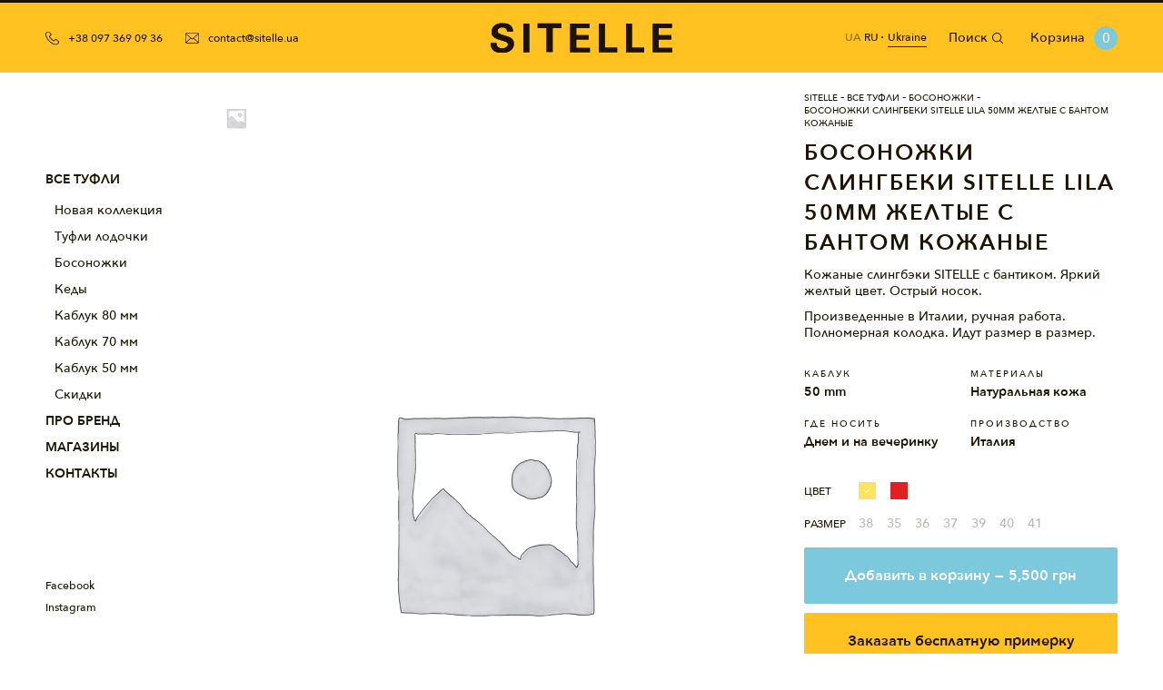

--- FILE ---
content_type: text/html; charset=utf-8
request_url: https://sitelle.ua/ru/product/lila-slingbacks-yellow-50/
body_size: 111184
content:
<!doctype html>
<html data-n-head-ssr prefix="og: http://ogp.me/ns#" lang="ru-UA" data-n-head="%7B%22prefix%22:%7B%22ssr%22:%22og:%20http://ogp.me/ns#%22%7D,%22lang%22:%7B%22ssr%22:%22ru-UA%22%7D%7D">
  <head >
    <title>Купить Босоножки слингбеки SITELLE Lila 50мм желтые с бантом кожаные - Босоножки SITELLE</title><meta data-n-head="ssr" charset="utf-8"><meta data-n-head="ssr" name="viewport" content="width=device-width, initial-scale=1"><meta data-n-head="ssr" property="og:url" data-hid="og:url" content="undefined"><meta data-n-head="ssr" data-hid="description" name="description" content="Купить модные женские Босоножки слингбеки SITELLE Lila 50мм желтые с бантом кожаные из Италии в SITELLE Store ❤ → стильные, яркие и модные качественные туфли в интернет магазине SITELLE! Заказать Босоножки слингбеки SITELLE Lila 50мм желтые с бантом кожаные с бесплатной доставкой и примеркой в Украине!"><meta data-n-head="ssr" data-hid="og:title" property="og:title" content="Купить Босоножки слингбеки SITELLE Lila 50мм желтые с бантом кожаные - Босоножки SITELLE"><meta data-n-head="ssr" data-hid="og:description" property="og:description" content="Купить модные женские Босоножки слингбеки SITELLE Lila 50мм желтые с бантом кожаные из Италии в SITELLE Store ❤ → стильные, яркие и модные качественные туфли в интернет магазине SITELLE! Заказать Босоножки слингбеки SITELLE Lila 50мм желтые с бантом кожаные с бесплатной доставкой и примеркой в Украине!"><meta data-n-head="ssr" data-hid="og:image" property="og:image" content="false"><meta data-n-head="ssr" data-hid="og:locale" property="og:locale" content="ru_UA"><meta data-n-head="ssr" data-hid="og:locale:alternate-en-US" property="og:locale:alternate" content="en_US"><meta data-n-head="ssr" data-hid="og:locale:alternate-uk-UA" property="og:locale:alternate" content="uk_UA"><link data-n-head="ssr" rel="icon" type="image/x-icon" href="/favicon-sitelle.ico"><link data-n-head="ssr" rel="dns-prefetch" href="https://vc.hotjar.io"><link data-n-head="ssr" rel="dns-prefetch" href="https://vars.hotjar.com"><link data-n-head="ssr" rel="dns-prefetch" href="https://static.hotjar.com"><link data-n-head="ssr" rel="dns-prefetch" href="https://script.hotjar.com"><link data-n-head="ssr" rel="dns-prefetch" href="https://www.google-analytics.com"><link data-n-head="ssr" data-hid="alternate-hreflang-en-US" rel="alternate" href="/product/lila-slingbacks-yellow-50" hreflang="en-US"><link data-n-head="ssr" data-hid="alternate-hreflang-ru-UA" rel="alternate" href="/ru/product/lila-slingbacks-yellow-50" hreflang="ru-UA"><link data-n-head="ssr" data-hid="alternate-hreflang-uk-UA" rel="alternate" href="/uk/product/lila-slingbacks-yellow-50" hreflang="uk-UA"><script data-n-head="ssr">(function (w,d,s,l,i){w[l]=w[l]||[];w[l].push({'gtm.start': new Date().getTime(),event:'gtm.js'});var f=d.getElementsByTagName(s)[0],j=d.createElement(s),dl=l!='dataLayer'?'&l='+l:'';j.async=true;j.src='https://www.googletagmanager.com/gtm.js?id='+i+dl;f.parentNode.insertBefore(j,f);})(window,document,'script','dataLayer','GTM-N2S4GHM');</script><script data-n-head="ssr">(function(h,o,t,j,a,r){ h.hj=h.hj||function(){(h.hj.q=h.hj.q||[]).push(arguments)}; h._hjSettings={hjid:1489531,hjsv:6}; a=o.getElementsByTagName('head')[0]; r=o.createElement('script');r.async=1; r.src=t+h._hjSettings.hjid+j+h._hjSettings.hjsv; a.appendChild(r); })(window,document,'https://static.hotjar.com/c/hotjar-','.js?sv=');</script><script data-n-head="ssr" type="application/ld+json">{"@context":"https://schema.org","@type":"Organization","@id":"https://sitelle.ua/","name":"SITELLE","url":"https://sitelle.ua/","telephone":"+380973690936","logo":"https://sitelle.ua/img/logo.png","contactPoint":[{"@type":"ContactPoint","telephone":"+38 097 369 09 36","contactType":"customer service"}]}</script><script data-n-head="ssr" type="application/ld+json">{"@context":"https://schema.org/","@type":"Product","name":"Босоножки слингбеки SITELLE Lila 50мм желтые с бантом кожаные","image":"https://api.sitelle.ua/wp-content/uploads/woocommerce-placeholder.png","description":"<p>Кожаные слингбэки SITELLE с бантиком. Яркий желтый цвет. Острый носок.</p>\n<p>Произведенные в Италии, ручная работа. Полномерная колодка. Идут размер в размер.</p>\n","brand":"SITELLE","offers":{"@type":"Offer","url":"https://api.sitelle.ua/ru/product/lila-slingbacks-yellow-50/","priceCurrency":"UAH","price":"5500","priceValidUntil":"2026-0-22","itemCondition":"https://schema.org/UsedCondition","availability":"https://schema.org/InStock","seller":{"@type":"Organization","name":"SITELLE"}}}</script><script data-n-head="ssr" type="application/ld+json">{"@context":"https://schema.org","@type":"BreadcrumbList","itemListElement":[{"@type":"ListItem","position":1,"name":"SITELLE","item":"https://sitelle.ua/ru"},{"@type":"ListItem","position":2,"name":"Все туфли","item":"https://sitelle.ua/ru/catalog"},{"@type":"ListItem","position":3,"name":"Босоножки","item":"https://sitelle.ua/ru/product-category/sandals"},{"@type":"ListItem","position":4,"name":"Босоножки слингбеки SITELLE Lila 50мм желтые с бантом кожаные","item":"https://sitelle.ua/ru/product/lila-slingbacks-yellow-50/"}]}</script><link rel="preload" href="/_nuxt/ca5ebe2316934103bcca.js" as="script"><link rel="preload" href="/_nuxt/30e9f42569060cc8153a.js" as="script"><link rel="preload" href="/_nuxt/247607c5f5fb699b1e3e.js" as="script"><link rel="preload" href="/_nuxt/e86ea3b1783b6b797df2.js" as="script"><link rel="preload" href="/_nuxt/9120abede64eea5805d4.js" as="script"><style data-vue-ssr-id="4f857918:0 12ba2d00:0 4aa1bf1c:0 3191d5ad:0 291ca47f:0 07bd6b62:0 670177ae:0 4303abe1:0 0d288856:0 5867ca26:0 735aea96:0 19f8d294:0 51b73bca:0 a339fa0c:0 7186facc:0 1afc9800:0 27ad83dc:0 771fde95:0 57e9309e:0 1023e436:0">/*! normalize.css v8.0.1 | MIT License | github.com/necolas/normalize.css */html{line-height:1.15;-webkit-text-size-adjust:100%}body{margin:0}main{display:block}h1{font-size:2em;margin:.67em 0}hr{box-sizing:content-box;height:0;overflow:visible}pre{font-family:monospace,monospace;font-size:1em}a{background-color:transparent}abbr[title]{border-bottom:none;text-decoration:underline;-webkit-text-decoration:underline dotted;text-decoration:underline dotted}b,strong{font-weight:bolder}code,kbd,samp{font-family:monospace,monospace;font-size:1em}small{font-size:80%}sub,sup{font-size:75%;line-height:0;position:relative;vertical-align:baseline}sub{bottom:-.25em}sup{top:-.5em}img{border-style:none}button,input,optgroup,select,textarea{font-family:inherit;font-size:100%;line-height:1.15;margin:0}button,input{overflow:visible}button,select{text-transform:none}[type=button],[type=reset],[type=submit],button{-webkit-appearance:button}[type=button]::-moz-focus-inner,[type=reset]::-moz-focus-inner,[type=submit]::-moz-focus-inner,button::-moz-focus-inner{border-style:none;padding:0}[type=button]:-moz-focusring,[type=reset]:-moz-focusring,[type=submit]:-moz-focusring,button:-moz-focusring{outline:1px dotted ButtonText}fieldset{padding:.35em .75em .625em}legend{box-sizing:border-box;color:inherit;display:table;max-width:100%;padding:0;white-space:normal}progress{vertical-align:baseline}textarea{overflow:auto}[type=checkbox],[type=radio]{box-sizing:border-box;padding:0}[type=number]::-webkit-inner-spin-button,[type=number]::-webkit-outer-spin-button{height:auto}[type=search]{-webkit-appearance:textfield;outline-offset:-2px}[type=search]::-webkit-search-decoration{-webkit-appearance:none}::-webkit-file-upload-button{-webkit-appearance:button;font:inherit}details{display:block}summary{display:list-item}[hidden],template{display:none}
.iti-flag.be{width:18px}.iti-flag.ch{width:15px}.iti-flag.mc{width:19px}.iti-flag.ne{width:18px}.iti-flag.np{width:13px}.iti-flag.va{width:15px}@media only screen and (-webkit-min-device-pixel-ratio:2),only screen and (min-device-pixel-ratio:2),only screen and (min-resolution:2dppx),only screen and (min-resolution:192dpi){.iti-flag{background-size:5630px 15px}}.iti-flag.ac{height:10px;background-position:0 0}.iti-flag.ad{height:14px;background-position:-22px 0}.iti-flag.ae{height:10px;background-position:-44px 0}.iti-flag.af{height:14px;background-position:-66px 0}.iti-flag.ag{height:14px;background-position:-88px 0}.iti-flag.ai{height:10px;background-position:-110px 0}.iti-flag.al{height:15px;background-position:-132px 0}.iti-flag.am{height:10px;background-position:-154px 0}.iti-flag.ao{height:14px;background-position:-176px 0}.iti-flag.aq{height:14px;background-position:-198px 0}.iti-flag.ar{height:13px;background-position:-220px 0}.iti-flag.as{height:10px;background-position:-242px 0}.iti-flag.at{height:14px;background-position:-264px 0}.iti-flag.au{height:10px;background-position:-286px 0}.iti-flag.aw{height:14px;background-position:-308px 0}.iti-flag.ax{height:13px;background-position:-330px 0}.iti-flag.az{height:10px;background-position:-352px 0}.iti-flag.ba{height:10px;background-position:-374px 0}.iti-flag.bb{height:14px;background-position:-396px 0}.iti-flag.bd{height:12px;background-position:-418px 0}.iti-flag.be{height:15px;background-position:-440px 0}.iti-flag.bf{height:14px;background-position:-460px 0}.iti-flag.bg{height:12px;background-position:-482px 0}.iti-flag.bh{height:12px;background-position:-504px 0}.iti-flag.bi{height:12px;background-position:-526px 0}.iti-flag.bj{height:14px;background-position:-548px 0}.iti-flag.bl{height:14px;background-position:-570px 0}.iti-flag.bm{height:10px;background-position:-592px 0}.iti-flag.bn{height:10px;background-position:-614px 0}.iti-flag.bo{height:14px;background-position:-636px 0}.iti-flag.bq{height:14px;background-position:-658px 0}.iti-flag.br{height:14px;background-position:-680px 0}.iti-flag.bs{height:10px;background-position:-702px 0}.iti-flag.bt{height:14px;background-position:-724px 0}.iti-flag.bv{height:15px;background-position:-746px 0}.iti-flag.bw{height:14px;background-position:-768px 0}.iti-flag.by{height:10px;background-position:-790px 0}.iti-flag.bz{height:14px;background-position:-812px 0}.iti-flag.ca{height:10px;background-position:-834px 0}.iti-flag.cc{height:10px;background-position:-856px 0}.iti-flag.cd{height:15px;background-position:-878px 0}.iti-flag.cf{height:14px;background-position:-900px 0}.iti-flag.cg{height:14px;background-position:-922px 0}.iti-flag.ch{height:15px;background-position:-944px 0}.iti-flag.ci{height:14px;background-position:-961px 0}.iti-flag.ck{height:10px;background-position:-983px 0}.iti-flag.cl{height:14px;background-position:-1005px 0}.iti-flag.cm{height:14px;background-position:-1027px 0}.iti-flag.cn{height:14px;background-position:-1049px 0}.iti-flag.co{height:14px;background-position:-1071px 0}.iti-flag.cp{height:14px;background-position:-1093px 0}.iti-flag.cr{height:12px;background-position:-1115px 0}.iti-flag.cu{height:10px;background-position:-1137px 0}.iti-flag.cv{height:12px;background-position:-1159px 0}.iti-flag.cw{height:14px;background-position:-1181px 0}.iti-flag.cx{height:10px;background-position:-1203px 0}.iti-flag.cy{height:14px;background-position:-1225px 0}.iti-flag.cz{height:14px;background-position:-1247px 0}.iti-flag.de{height:12px;background-position:-1269px 0}.iti-flag.dg{height:10px;background-position:-1291px 0}.iti-flag.dj{height:14px;background-position:-1313px 0}.iti-flag.dk{height:15px;background-position:-1335px 0}.iti-flag.dm{height:10px;background-position:-1357px 0}.iti-flag.do{height:13px;background-position:-1379px 0}.iti-flag.dz{height:14px;background-position:-1401px 0}.iti-flag.ea{height:14px;background-position:-1423px 0}.iti-flag.ec{height:14px;background-position:-1445px 0}.iti-flag.ee{height:13px;background-position:-1467px 0}.iti-flag.eg{height:14px;background-position:-1489px 0}.iti-flag.eh{height:10px;background-position:-1511px 0}.iti-flag.er{height:10px;background-position:-1533px 0}.iti-flag.es{height:14px;background-position:-1555px 0}.iti-flag.et{height:10px;background-position:-1577px 0}.iti-flag.eu{height:14px;background-position:-1599px 0}.iti-flag.fi{height:12px;background-position:-1621px 0}.iti-flag.fj{height:10px;background-position:-1643px 0}.iti-flag.fk{height:10px;background-position:-1665px 0}.iti-flag.fm{height:11px;background-position:-1687px 0}.iti-flag.fo{height:15px;background-position:-1709px 0}.iti-flag.fr{height:14px;background-position:-1731px 0}.iti-flag.ga{height:15px;background-position:-1753px 0}.iti-flag.gb{height:10px;background-position:-1775px 0}.iti-flag.gd{height:12px;background-position:-1797px 0}.iti-flag.ge{height:14px;background-position:-1819px 0}.iti-flag.gf{height:14px;background-position:-1841px 0}.iti-flag.gg{height:14px;background-position:-1863px 0}.iti-flag.gh{height:14px;background-position:-1885px 0}.iti-flag.gi{height:10px;background-position:-1907px 0}.iti-flag.gl{height:14px;background-position:-1929px 0}.iti-flag.gm{height:14px;background-position:-1951px 0}.iti-flag.gn{height:14px;background-position:-1973px 0}.iti-flag.gp{height:14px;background-position:-1995px 0}.iti-flag.gq{height:14px;background-position:-2017px 0}.iti-flag.gr{height:14px;background-position:-2039px 0}.iti-flag.gs{height:10px;background-position:-2061px 0}.iti-flag.gt{height:13px;background-position:-2083px 0}.iti-flag.gu{height:11px;background-position:-2105px 0}.iti-flag.gw{height:10px;background-position:-2127px 0}.iti-flag.gy{height:12px;background-position:-2149px 0}.iti-flag.hk{height:14px;background-position:-2171px 0}.iti-flag.hm{height:10px;background-position:-2193px 0}.iti-flag.hn{height:10px;background-position:-2215px 0}.iti-flag.hr{height:10px;background-position:-2237px 0}.iti-flag.ht{height:12px;background-position:-2259px 0}.iti-flag.hu{height:10px;background-position:-2281px 0}.iti-flag.ic{height:14px;background-position:-2303px 0}.iti-flag.id{height:14px;background-position:-2325px 0}.iti-flag.ie{height:10px;background-position:-2347px 0}.iti-flag.il{height:15px;background-position:-2369px 0}.iti-flag.im{height:10px;background-position:-2391px 0}.iti-flag.in{height:14px;background-position:-2413px 0}.iti-flag.io{height:10px;background-position:-2435px 0}.iti-flag.iq{height:14px;background-position:-2457px 0}.iti-flag.ir{height:12px;background-position:-2479px 0}.iti-flag.is{height:15px;background-position:-2501px 0}.iti-flag.it{height:14px;background-position:-2523px 0}.iti-flag.je{height:12px;background-position:-2545px 0}.iti-flag.jm{height:10px;background-position:-2567px 0}.iti-flag.jo{height:10px;background-position:-2589px 0}.iti-flag.jp{height:14px;background-position:-2611px 0}.iti-flag.ke{height:14px;background-position:-2633px 0}.iti-flag.kg{height:12px;background-position:-2655px 0}.iti-flag.kh{height:13px;background-position:-2677px 0}.iti-flag.ki{height:10px;background-position:-2699px 0}.iti-flag.km{height:12px;background-position:-2721px 0}.iti-flag.kn{height:14px;background-position:-2743px 0}.iti-flag.kp{height:10px;background-position:-2765px 0}.iti-flag.kr{height:14px;background-position:-2787px 0}.iti-flag.kw{height:10px;background-position:-2809px 0}.iti-flag.ky{height:10px;background-position:-2831px 0}.iti-flag.kz{height:10px;background-position:-2853px 0}.iti-flag.la{height:14px;background-position:-2875px 0}.iti-flag.lb{height:14px;background-position:-2897px 0}.iti-flag.lc{height:10px;background-position:-2919px 0}.iti-flag.li{height:12px;background-position:-2941px 0}.iti-flag.lk{height:10px;background-position:-2963px 0}.iti-flag.lr{height:11px;background-position:-2985px 0}.iti-flag.ls{height:14px;background-position:-3007px 0}.iti-flag.lt{height:12px;background-position:-3029px 0}.iti-flag.lu{height:12px;background-position:-3051px 0}.iti-flag.lv{height:10px;background-position:-3073px 0}.iti-flag.ly{height:10px;background-position:-3095px 0}.iti-flag.ma{height:14px;background-position:-3117px 0}.iti-flag.mc{height:15px;background-position:-3139px 0}.iti-flag.md{height:10px;background-position:-3160px 0}.iti-flag.me{height:10px;background-position:-3182px 0}.iti-flag.mf{height:14px;background-position:-3204px 0}.iti-flag.mg{height:14px;background-position:-3226px 0}.iti-flag.mh{height:11px;background-position:-3248px 0}.iti-flag.mk{height:10px;background-position:-3270px 0}.iti-flag.ml{height:14px;background-position:-3292px 0}.iti-flag.mm{height:14px;background-position:-3314px 0}.iti-flag.mn{height:10px;background-position:-3336px 0}.iti-flag.mo{height:14px;background-position:-3358px 0}.iti-flag.mp{height:10px;background-position:-3380px 0}.iti-flag.mq{height:14px;background-position:-3402px 0}.iti-flag.mr{height:14px;background-position:-3424px 0}.iti-flag.ms{height:10px;background-position:-3446px 0}.iti-flag.mt{height:14px;background-position:-3468px 0}.iti-flag.mu{height:14px;background-position:-3490px 0}.iti-flag.mv{height:14px;background-position:-3512px 0}.iti-flag.mw{height:14px;background-position:-3534px 0}.iti-flag.mx{height:12px;background-position:-3556px 0}.iti-flag.my{height:10px;background-position:-3578px 0}.iti-flag.mz{height:14px;background-position:-3600px 0}.iti-flag.na{height:14px;background-position:-3622px 0}.iti-flag.nc{height:10px;background-position:-3644px 0}.iti-flag.ne{height:15px;background-position:-3666px 0}.iti-flag.nf{height:10px;background-position:-3686px 0}.iti-flag.ng{height:10px;background-position:-3708px 0}.iti-flag.ni{height:12px;background-position:-3730px 0}.iti-flag.nl{height:14px;background-position:-3752px 0}.iti-flag.no{height:15px;background-position:-3774px 0}.iti-flag.np{height:15px;background-position:-3796px 0}.iti-flag.nr{height:10px;background-position:-3811px 0}.iti-flag.nu{height:10px;background-position:-3833px 0}.iti-flag.nz{height:10px;background-position:-3855px 0}.iti-flag.om{height:10px;background-position:-3877px 0}.iti-flag.pa{height:14px;background-position:-3899px 0}.iti-flag.pe{height:14px;background-position:-3921px 0}.iti-flag.pf{height:14px;background-position:-3943px 0}.iti-flag.pg{height:15px;background-position:-3965px 0}.iti-flag.ph{height:10px;background-position:-3987px 0}.iti-flag.pk{height:14px;background-position:-4009px 0}.iti-flag.pl{height:13px;background-position:-4031px 0}.iti-flag.pm{height:14px;background-position:-4053px 0}.iti-flag.pn{height:10px;background-position:-4075px 0}.iti-flag.pr{height:14px;background-position:-4097px 0}.iti-flag.ps{height:10px;background-position:-4119px 0}.iti-flag.pt{height:14px;background-position:-4141px 0}.iti-flag.pw{height:13px;background-position:-4163px 0}.iti-flag.py{height:11px;background-position:-4185px 0}.iti-flag.qa{height:8px;background-position:-4207px 0}.iti-flag.re{height:14px;background-position:-4229px 0}.iti-flag.ro{height:14px;background-position:-4251px 0}.iti-flag.rs{height:14px;background-position:-4273px 0}.iti-flag.ru{height:14px;background-position:-4295px 0}.iti-flag.rw{height:14px;background-position:-4317px 0}.iti-flag.sa{height:14px;background-position:-4339px 0}.iti-flag.sb{height:10px;background-position:-4361px 0}.iti-flag.sc{height:10px;background-position:-4383px 0}.iti-flag.sd{height:10px;background-position:-4405px 0}.iti-flag.se{height:13px;background-position:-4427px 0}.iti-flag.sg{height:14px;background-position:-4449px 0}.iti-flag.sh{height:10px;background-position:-4471px 0}.iti-flag.si{height:10px;background-position:-4493px 0}.iti-flag.sj{height:15px;background-position:-4515px 0}.iti-flag.sk{height:14px;background-position:-4537px 0}.iti-flag.sl{height:14px;background-position:-4559px 0}.iti-flag.sm{height:15px;background-position:-4581px 0}.iti-flag.sn{height:14px;background-position:-4603px 0}.iti-flag.so{height:14px;background-position:-4625px 0}.iti-flag.sr{height:14px;background-position:-4647px 0}.iti-flag.ss{height:10px;background-position:-4669px 0}.iti-flag.st{height:10px;background-position:-4691px 0}.iti-flag.sv{height:12px;background-position:-4713px 0}.iti-flag.sx{height:14px;background-position:-4735px 0}.iti-flag.sy{height:14px;background-position:-4757px 0}.iti-flag.sz{height:14px;background-position:-4779px 0}.iti-flag.ta{height:10px;background-position:-4801px 0}.iti-flag.tc{height:10px;background-position:-4823px 0}.iti-flag.td{height:14px;background-position:-4845px 0}.iti-flag.tf{height:14px;background-position:-4867px 0}.iti-flag.tg{height:13px;background-position:-4889px 0}.iti-flag.th{height:14px;background-position:-4911px 0}.iti-flag.tj{height:10px;background-position:-4933px 0}.iti-flag.tk{height:10px;background-position:-4955px 0}.iti-flag.tl{height:10px;background-position:-4977px 0}.iti-flag.tm{height:14px;background-position:-4999px 0}.iti-flag.tn{height:14px;background-position:-5021px 0}.iti-flag.to{height:10px;background-position:-5043px 0}.iti-flag.tr{height:14px;background-position:-5065px 0}.iti-flag.tt{height:12px;background-position:-5087px 0}.iti-flag.tv{height:10px;background-position:-5109px 0}.iti-flag.tw{height:14px;background-position:-5131px 0}.iti-flag.tz{height:14px;background-position:-5153px 0}.iti-flag.ua{height:14px;background-position:-5175px 0}.iti-flag.ug{height:14px;background-position:-5197px 0}.iti-flag.um{height:11px;background-position:-5219px 0}.iti-flag.us{height:11px;background-position:-5241px 0}.iti-flag.uy{height:14px;background-position:-5263px 0}.iti-flag.uz{height:10px;background-position:-5285px 0}.iti-flag.va{height:15px;background-position:-5307px 0}.iti-flag.vc{height:14px;background-position:-5324px 0}.iti-flag.ve{height:14px;background-position:-5346px 0}.iti-flag.vg{height:10px;background-position:-5368px 0}.iti-flag.vi{height:14px;background-position:-5390px 0}.iti-flag.vn{height:14px;background-position:-5412px 0}.iti-flag.vu{height:12px;background-position:-5434px 0}.iti-flag.wf{height:14px;background-position:-5456px 0}.iti-flag.ws{height:10px;background-position:-5478px 0}.iti-flag.xk{height:15px;background-position:-5500px 0}.iti-flag.ye{height:14px;background-position:-5522px 0}.iti-flag.yt{height:14px;background-position:-5544px 0}.iti-flag.za{height:14px;background-position:-5566px 0}.iti-flag.zm{height:14px;background-position:-5588px 0}.iti-flag.zw{height:10px;background-position:-5610px 0}.iti-flag{width:20px;height:15px;box-shadow:0 0 1px 0 #888;background-image:url("[data-uri]");background-repeat:no-repeat;background-color:#dbdbdb;background-position:20px 0}@media only screen and (-webkit-min-device-pixel-ratio:2),only screen and (min-device-pixel-ratio:2),only screen and (min-resolution:2dppx),only screen and (min-resolution:192dpi){.iti-flag{background-image:url("[data-uri]")}}.iti-flag.np{background-color:transparent}li.last-preferred[data-v-9d46625e]{border-bottom:1px solid #cacaca}.iti-flag[data-v-9d46625e]{margin-right:5px;margin-left:5px}.dropdown-item .iti-flag[data-v-9d46625e]{display:inline-block;margin-right:5px}.selection[data-v-9d46625e]{font-size:.8em;display:-webkit-box;display:flex;-webkit-box-align:center;align-items:center}.vue-tel-input[data-v-9d46625e]{border-radius:3px;display:-webkit-box;display:flex;border:1px solid #bbb;text-align:left}.vue-tel-input[data-v-9d46625e][focus-within]{box-shadow:inset 0 1px 1px rgba(0,0,0,.075),0 0 8px rgba(102,175,233,.6);border-color:#66afe9}.vue-tel-input[data-v-9d46625e]:focus-within{box-shadow:inset 0 1px 1px rgba(0,0,0,.075),0 0 8px rgba(102,175,233,.6);border-color:#66afe9}input[data-v-9d46625e]{border:none;border-radius:0 2px 2px 0;width:100%;outline:none;padding-left:7px}ul[data-v-9d46625e]{z-index:1;padding:0;margin:0;text-align:left;list-style:none;max-height:200px;overflow-y:scroll;position:absolute;top:33px;left:-1px;background-color:#fff;border:1px solid #ccc;width:390px}.dropdown[data-v-9d46625e]{display:-webkit-box;display:flex;-webkit-box-orient:vertical;-webkit-box-direction:normal;flex-direction:column;align-content:center;-webkit-box-pack:center;justify-content:center;position:relative;padding:7px;cursor:pointer}.dropdown.open[data-v-9d46625e],.dropdown[data-v-9d46625e]:hover{background-color:#f3f3f3}.country-code[data-v-9d46625e]{color:#666}.dropdown-arrow[data-v-9d46625e]{-webkit-transform:scaleY(.5);transform:scaleY(.5);display:inline-block;color:#666}.dropdown-item[data-v-9d46625e]{cursor:pointer;padding:4px 15px}.dropdown-item.highlighted[data-v-9d46625e]{background-color:#f3f3f3}.dropdown-menu.show[data-v-9d46625e]{max-height:300px;overflow:scroll}.vue-tel-input.disabled .dropdown[data-v-9d46625e],.vue-tel-input.disabled .selection[data-v-9d46625e],.vue-tel-input.disabled input[data-v-9d46625e]{cursor:no-drop}fieldset[disabled] .multiselect{pointer-events:none}.multiselect__spinner{position:absolute;right:1px;top:1px;width:48px;height:35px;background:#fff;display:block}.multiselect__spinner:after,.multiselect__spinner:before{position:absolute;content:"";top:50%;left:50%;margin:-8px 0 0 -8px;width:16px;height:16px;border-radius:100%;border:2px solid transparent;border-top-color:#41b883;box-shadow:0 0 0 1px transparent}.multiselect__spinner:before{-webkit-animation:spinning 2.4s cubic-bezier(.41,.26,.2,.62);animation:spinning 2.4s cubic-bezier(.41,.26,.2,.62);-webkit-animation-iteration-count:infinite;animation-iteration-count:infinite}.multiselect__spinner:after{-webkit-animation:spinning 2.4s cubic-bezier(.51,.09,.21,.8);animation:spinning 2.4s cubic-bezier(.51,.09,.21,.8);-webkit-animation-iteration-count:infinite;animation-iteration-count:infinite}.multiselect__loading-enter-active,.multiselect__loading-leave-active{-webkit-transition:opacity .4s ease-in-out;transition:opacity .4s ease-in-out;opacity:1}.multiselect__loading-enter,.multiselect__loading-leave-active{opacity:0}.multiselect,.multiselect__input,.multiselect__single{font-family:inherit;font-size:16px;touch-action:manipulation}.multiselect{min-height:40px;color:#35495e}.multiselect *{box-sizing:border-box}.multiselect:focus{outline:none}.multiselect--disabled{background:#ededed;pointer-events:none;opacity:.6}.multiselect--active{z-index:50}.multiselect--active:not(.multiselect--above) .multiselect__current,.multiselect--active:not(.multiselect--above) .multiselect__input,.multiselect--active:not(.multiselect--above) .multiselect__tags{border-bottom-left-radius:0;border-bottom-right-radius:0}.multiselect--active .multiselect__select{-webkit-transform:rotate(180deg);transform:rotate(180deg)}.multiselect--above.multiselect--active .multiselect__current,.multiselect--above.multiselect--active .multiselect__input,.multiselect--above.multiselect--active .multiselect__tags{border-top-left-radius:0;border-top-right-radius:0}.multiselect__input,.multiselect__single{min-height:20px;line-height:20px;border-radius:5px;background:#fff;padding:0 0 0 5px;margin-bottom:8px}.multiselect__input:-ms-input-placeholder{color:#35495e}.multiselect__input::-webkit-input-placeholder{color:#35495e}.multiselect__input::-moz-placeholder{color:#35495e}.multiselect__input::-ms-input-placeholder{color:#35495e}.multiselect__input::placeholder{color:#35495e}.multiselect__tag~.multiselect__input,.multiselect__tag~.multiselect__single{width:auto}.multiselect__input:hover,.multiselect__single:hover{border-color:#cfcfcf}.multiselect__input:focus,.multiselect__single:focus{border-color:#a8a8a8;outline:none}.multiselect__single{padding-left:5px;margin-bottom:8px}.multiselect__tags-wrap{display:inline}.multiselect__tags{min-height:40px;padding:8px 40px 0 8px;border-radius:5px;border:1px solid #e8e8e8;font-size:14px}.multiselect__tag{position:relative;display:inline-block;padding:4px 26px 4px 10px;border-radius:5px;margin-right:10px;color:#fff;line-height:1;background:#41b883;margin-bottom:5px;white-space:nowrap;overflow:hidden;max-width:100%;text-overflow:ellipsis}.multiselect__tag-icon{cursor:pointer;margin-left:7px;position:absolute;right:0;top:0;bottom:0;font-weight:700;font-style:normal;width:22px;text-align:center;line-height:22px;-webkit-transition:all .2s ease;transition:all .2s ease;border-radius:5px}.multiselect__tag-icon:after{content:"\D7";color:#266d4d;font-size:14px}.multiselect__tag-icon:focus,.multiselect__tag-icon:hover{background:#369a6e}.multiselect__tag-icon:focus:after,.multiselect__tag-icon:hover:after{color:#fff}.multiselect__current{min-height:40px;overflow:hidden;padding:8px 30px 0 12px;white-space:nowrap;border-radius:5px;border:1px solid #e8e8e8}.multiselect__current,.multiselect__select{line-height:16px;box-sizing:border-box;display:block;margin:0;text-decoration:none;cursor:pointer}.multiselect__select{width:40px;height:38px;right:1px;top:1px;padding:4px 8px;-webkit-transition:-webkit-transform .2s ease;transition:-webkit-transform .2s ease;transition:transform .2s ease;transition:transform .2s ease,-webkit-transform .2s ease}.multiselect__select:before{position:relative;right:0;top:65%;color:#999;margin-top:4px;border-color:#999 transparent transparent;border-style:solid;border-width:5px 5px 0}.multiselect__placeholder{color:#adadad;display:inline-block;margin-bottom:10px;padding-top:2px}.multiselect--active .multiselect__placeholder{display:none}.multiselect__content-wrapper{background:#fff;border:1px solid #e8e8e8;border-top:none;border-bottom-left-radius:5px;border-bottom-right-radius:5px}.multiselect__content{list-style:none;display:inline-block;padding:0;margin:0;min-width:100%;vertical-align:top}.multiselect--above .multiselect__content-wrapper{bottom:100%;border-bottom-left-radius:0;border-bottom-right-radius:0;border-top-left-radius:5px;border-top-right-radius:5px;border-bottom:none;border-top:1px solid #e8e8e8}.multiselect__content::webkit-scrollbar{display:none}.multiselect__element{display:block}.multiselect__option{min-height:40px;line-height:16px;vertical-align:middle}.multiselect__option:after{top:0;right:0;position:absolute;line-height:40px;padding-right:12px;padding-left:20px;font-size:13px}.multiselect__option--highlight{background:#41b883;color:#fff}.multiselect__option--highlight:after{content:attr(data-select);background:#41b883;color:#fff}.multiselect__option--selected{background:#f3f3f3;color:#35495e;font-weight:700}.multiselect__option--selected:after{content:attr(data-selected);color:silver}.multiselect__option--selected.multiselect__option--highlight{background:#ff6a6a;color:#fff}.multiselect__option--selected.multiselect__option--highlight:after{background:#ff6a6a;content:attr(data-deselect);color:#fff}.multiselect--disabled .multiselect__current,.multiselect--disabled .multiselect__select{background:#ededed;color:#a6a6a6}.multiselect__option--disabled{background:#ededed!important;color:#a6a6a6!important;cursor:text;pointer-events:none}.multiselect__option--group{background:#ededed;color:#35495e}.multiselect__option--group.multiselect__option--highlight{background:#35495e;color:#fff}.multiselect__option--group.multiselect__option--highlight:after{background:#35495e}.multiselect__option--disabled.multiselect__option--highlight{background:#dedede}.multiselect__option--group-selected.multiselect__option--highlight{background:#ff6a6a;color:#fff}.multiselect__option--group-selected.multiselect__option--highlight:after{background:#ff6a6a;content:attr(data-deselect);color:#fff}.multiselect-enter-active,.multiselect-leave-active{-webkit-transition:all .15s ease;transition:all .15s ease}.multiselect-enter,.multiselect-leave-active{opacity:0}.multiselect__strong{margin-bottom:8px;line-height:20px;display:inline-block;vertical-align:top}[dir=rtl] .multiselect{text-align:right}[dir=rtl] .multiselect__select{right:auto;left:1px}[dir=rtl] .multiselect__tags{padding:8px 8px 0 40px}[dir=rtl] .multiselect__content{text-align:right}[dir=rtl] .multiselect__option:after{right:auto;left:0}[dir=rtl] .multiselect__clear{right:auto;left:12px}[dir=rtl] .multiselect__spinner{right:auto;left:1px}@-webkit-keyframes spinning{0%{-webkit-transform:rotate(0);transform:rotate(0)}to{-webkit-transform:rotate(2turn);transform:rotate(2turn)}}@keyframes spinning{0%{-webkit-transform:rotate(0);transform:rotate(0)}to{-webkit-transform:rotate(2turn);transform:rotate(2turn)}}@font-face{font-family:AvenirNext;src:url(/_nuxt/fonts/9f4d4cd.woff) format("woff"),url(/_nuxt/fonts/1aabec5.woff2) format("woff2");font-weight:600;font-style:normal;font-display:swap}@font-face{font-family:AvenirNext;src:url(/_nuxt/fonts/129bf57.woff) format("woff"),url(/_nuxt/fonts/e9e61aa.woff2) format("woff2");font-weight:500;font-style:normal;font-display:swap}@font-face{font-family:AvenirNext;src:url(/_nuxt/fonts/0b3f721.woff) format("woff"),url(/_nuxt/fonts/ac76b7a.woff2) format("woff2");font-weight:400;font-style:normal;font-display:swap}h1,h2,h3,h4,h5,h6,ol,ul{margin:0}ol,ul{padding:0;list-style:none}a{color:#1d1300}a,a:hover{text-decoration:none}p{margin:0 0 10px}p:last-child{margin-bottom:0}img{display:block;max-width:100%;height:auto}table,tbody{width:100%}table{border-collapse:collapse;border-spacing:unset;text-align:left}.page-title{font-size:24px;font-weight:600;line-height:1.4;letter-spacing:2px;text-transform:uppercase}@media only screen and (max-width:1199px){.page-title{font-size:22px}}@media only screen and (max-width:991px){.page-title{font-size:20px}}@media only screen and (max-width:767px){.page-title{font-size:18px}}.inner-title{font-size:40px;font-weight:500;line-height:1.3;text-transform:uppercase}@media only screen and (max-width:1199px){.inner-title{font-size:36px}}@media only screen and (max-width:991px){.inner-title{font-size:34px}}@media only screen and (max-width:767px){.inner-title{font-size:32px}}[type=button],button{padding:0;border:0;background-color:transparent;box-shadow:none;cursor:pointer;outline:0;-webkit-user-select:none;-moz-user-select:none;-ms-user-select:none;user-select:none;-webkit-transition:all .3s;transition:all .3s}[type=button]:disabled,button:disabled{cursor:default;opacity:.5}.btn{display:block;width:100%;padding:20px;color:#fff;font-size:16px;font-weight:600;line-height:1.4;text-align:center;border-radius:2px;background-color:#7cc8dd;cursor:pointer;-webkit-user-select:none;-moz-user-select:none;-ms-user-select:none;user-select:none}.btn.disable{cursor:default;opacity:.6}.btn--yellow{background-color:#ffc220;color:#1d1300}.form-row{display:-webkit-box;display:flex;flex-wrap:wrap;-webkit-box-pack:justify;justify-content:space-between;-webkit-box-align:start;align-items:flex-start}.form-row .form-group{-webkit-box-flex:0;flex:0 0 100%;max-width:calc(50% - 10px)}@media only screen and (max-width:767px){.form-row .form-group{max-width:100%}}.form-row .form-group--big{-webkit-box-flex:0;flex:0 0 100%;max-width:calc(70% - 1px)}@media only screen and (max-width:767px){.form-row .form-group--big{max-width:100%}}.form-row .form-group--small{-webkit-box-flex:0;flex:0 0 100%;max-width:calc(30% - 19px)}@media only screen and (max-width:767px){.form-row .form-group--small{max-width:100%}}.form-group{position:relative;display:block;margin-bottom:30px}@media only screen and (max-width:767px){.form-group{margin-bottom:20px}}.form-label{position:absolute;bottom:10px;left:10px;display:block;color:#1d1300;font-family:AvenirNext,Arial,Tahoma,sans-serif,serif;font-size:18px;font-weight:500;line-height:1.25;cursor:text;-webkit-transition:all .3s;transition:all .3s}@media only screen and (max-width:767px){.form-label{left:5px;font-size:15px}}.form-input{box-sizing:border-box;display:block;width:100%;padding:25px 10px 13px;font-family:AvenirNext,Arial,Tahoma,sans-serif,serif;color:#1d1300;font-size:18px;font-weight:500;line-height:1.2;border:0;border-bottom:1px solid rgba(29,19,0,.5);border-radius:2px 2px 0 0;box-shadow:none;background-color:#fff;outline:0;-webkit-transition:all .3s;transition:all .3s}@media only screen and (max-width:767px){.form-input{padding:30px 5px 10px;font-size:15px}}.form-input.filled,.form-input:focus{background-color:#ffc220;border-color:#1d1300}.form-input.filled~.form-label,.form-input:focus~.form-label{bottom:calc(100% - 15px);font-size:10px}.form-input.error,.form-input[aria-invalid=true]{background-color:#f9c398;border-color:#fe4e33}.form-input.error~.form-label,.form-input[aria-invalid=true]~.form-label{bottom:calc(100% - 15px);font-size:10px}.form-error{position:absolute;top:100%;left:10px;color:#fe4e33;font-size:10px}.form-checkbox-group{position:relative}.form-checkbox-group label{position:relative;display:block;padding-left:25px;cursor:pointer}.form-checkbox-group label .checkmark{position:absolute;top:1px;left:0;width:15px;height:15px;margin-right:10px;border-radius:50%;background-color:rgba(124,200,221,.5)}.form-checkbox-group label .checkmark:before{content:"";position:absolute;top:50%;left:50%;-webkit-transform:translate(-50%,-50%);transform:translate(-50%,-50%);width:0;height:0;border-radius:50%;background-color:#ffc220;-webkit-transition:all .3s;transition:all .3s}.form-checkbox-group label .text{color:rgba(29,19,0,.8);font-size:12px}.form-checkbox-group label .text a{border-bottom:1px solid rgba(29,19,0,.8);-webkit-transition:border-color .3s;transition:border-color .3s}.form-checkbox-group label .text a:hover{border-color:transparent}.form-checkbox-group label input{position:absolute;opacity:0;cursor:pointer;height:0;width:0}.form-checkbox-group label input:checked~.checkmark:before{width:100%;height:100%}.form-group__radio .form-label{position:static;margin:20px 0}.form-group__radio .form-checkbox-group{margin-bottom:30px}.form-group__radio .form-checkbox-group .form-group{margin-bottom:0}.checkout-summary__subtotal .item-coupon .form-label{left:5px;font-size:12px}.checkout-summary__subtotal .item-coupon .form-input{padding:20px 5px 5px;font-size:12px}.checkout-summary__subtotal .item-coupon .form-input.error~.form-label,.checkout-summary__subtotal .item-coupon .form-input.filled~.form-label,.checkout-summary__subtotal .item-coupon .form-input:focus~.form-label,.checkout-summary__subtotal .item-coupon .form-input[aria-invalid=true]~.form-label{bottom:calc(100% - 15px);font-size:8px}.checkout-summary__subtotal .item-coupon .form-error{left:5px}.icon-search{width:12px;height:12px}.icon-check{width:8px;height:8px}.icon-close-filters{width:23px;height:23px}.icon-totop{width:10px;height:10px}@media only screen and (max-width:991px){.icon-totop{width:14px;height:14px}}.icon-visa{width:37px;height:12px}.icon-mastercard{width:26px;height:16px}.icon-point-logo{width:40px;height:16px}.icon-minus{width:9px;height:2px}.icon-plus{width:9px;height:9px}.icon-close{width:8px;height:8px}.icon-arrow{width:29px;height:14px}.icon-arrow--big{width:38px;height:18px}.icon-hamburger{width:28px;height:18px}.icon-slider-arrow{width:30px;height:30px}.icon-close-cursor{width:50px;height:50px}@media only screen and (max-width:767px){.icon-close-cursor{width:30px;height:30px}}.icon-add{width:18px;height:18px}.multiselect{box-sizing:content-box;display:block;position:relative;width:100%;min-height:auto;color:#1d1300;font-size:18px;line-height:1.2;text-align:left;-webkit-transition:all .3s;transition:all .3s}.multiselect__select{position:absolute;top:12px;right:0;width:auto;height:auto;padding:20px;text-align:center;-webkit-transition:-webkit-transform .3s;transition:-webkit-transform .3s;transition:transform .3s;transition:transform .3s,-webkit-transform .3s}.multiselect__select:before{content:"";position:static;display:block;width:8px;height:7px;margin:0;color:transparent;border:none;background-color:transparent;background-image:url(/img/select-arrow.svg);background-repeat:no-repeat;background-position:50%;background-size:cover}.multiselect__tags{display:block;min-height:auto;padding:25px 10px 13px;font-size:18px;border:0;border-bottom:1px solid rgba(29,19,0,.5);border-radius:2px 2px 0 0;background:#fff}.multiselect__input,.multiselect__single{box-sizing:border-box;position:relative;display:inline-block;vertical-align:top;width:100%;min-height:auto;margin:0;padding:0;font-size:18px;line-height:1.2;border:none;border-radius:0;background:transparent;-webkit-transition:border .1s ease;transition:border .1s ease}.multiselect__content-wrapper{position:absolute;z-index:50;display:block;overflow:auto;width:100%;max-height:240px;background:#ffc220;border:none;border-radius:0 0 2px 2px;-webkit-overflow-scrolling:touch}.multiselect__option{position:relative;min-height:auto;padding:12px;color:#1d1300;font-size:18px;line-height:1.2;text-decoration:none;text-transform:none;white-space:nowrap;cursor:pointer}.multiselect__option,.multiselect__option:before{display:block;-webkit-transition:all .3s;transition:all .3s}.multiselect__option:before{content:"";position:absolute;top:0;left:0;width:4px;height:100%;background-color:#1d1300;opacity:0;visibility:hidden}.multiselect__option--highlight{color:#1d1300;background:rgba(29,19,0,.1);outline:none}.multiselect__option--selected{color:#1d1300;font-weight:500;background:rgba(29,19,0,.1)}.multiselect__option--selected:before{opacity:1;visibility:visible}.multiselect__option--selected:after{display:none}.multiselect__option--selected.multiselect__option--highlight{color:#1d1300;background:rgba(29,19,0,.1)}.multiselect__option--selected.multiselect__option--highlight:before{opacity:1;visibility:visible}.multiselect--active .multiselect__tags,.multiselect.filled .multiselect__tags{background:#ffc220;border-color:#1d1300}.multiselect--active~.form-label,.multiselect.filled~.form-label{z-index:100;bottom:calc(100% - 15px);font-size:10px}.tooltip{display:block!important;z-index:1000}.tooltip .tooltip-inner{background-color:rgba(29,19,0,.9);color:#fff;border-radius:4px;padding:5px 10px 4px}.tooltip .tooltip-arrow{width:0;height:0;border-style:solid;position:absolute;margin:5px;border-color:rgba(29,19,0,.9);z-index:1}.tooltip[x-placement^=top]{margin-bottom:5px}.tooltip[x-placement^=top] .tooltip-arrow{border-width:3px 3px 0;border-left-color:transparent!important;border-right-color:transparent!important;border-bottom-color:transparent!important;bottom:-3px;left:calc(50% - 3px);margin-top:0;margin-bottom:0}.tooltip[x-placement^=bottom]{margin-top:5px}.tooltip[x-placement^=bottom] .tooltip-arrow{border-width:0 3px 3px;border-left-color:transparent!important;border-right-color:transparent!important;border-top-color:transparent!important;top:-3px;left:calc(50% - 3px);margin-top:0;margin-bottom:0}.tooltip[x-placement^=right]{margin-left:5px}.tooltip[x-placement^=right] .tooltip-arrow{border-width:3px 3px 3px 0;border-left-color:transparent!important;border-top-color:transparent!important;border-bottom-color:transparent!important;left:-3px;top:calc(50% - 3px);margin-left:0;margin-right:0}.tooltip[x-placement^=left]{margin-right:5px}.tooltip[x-placement^=left] .tooltip-arrow{border-width:3px 0 3px 3px;border-top-color:transparent!important;border-right-color:transparent!important;border-bottom-color:transparent!important;right:-3px;top:calc(50% - 3px);margin-left:0;margin-right:0}.tooltip[aria-hidden=true]{visibility:hidden;opacity:0;-webkit-transition:opacity .15s,visibility .15s;transition:opacity .15s,visibility .15s}.tooltip[aria-hidden=false]{visibility:visible;opacity:1;-webkit-transition:opacity .15s;transition:opacity .15s}.s-modal{position:fixed;z-index:2000;display:-webkit-box;display:flex;-webkit-box-pack:center;justify-content:center;-webkit-box-align:center;align-items:center;text-align:center}.s-modal,.s-modal__overlay{top:0;left:0;width:100%;height:100%}.s-modal__overlay{position:absolute;background-color:rgba(29,19,0,.6)}.s-modal__wrapper{position:relative;width:100%;max-width:680px;padding:50px 115px 30px;background-color:#fff;overflow-y:auto}@media only screen and (max-width:767px){.s-modal__wrapper{height:100%;padding:30px 15px 90px}}.s-modal__close{position:absolute;top:15px;right:15px;line-height:0;cursor:pointer}@media only screen and (max-width:767px){.s-modal__close{top:unset;right:unset;bottom:30px;left:50%;-webkit-transform:translateX(-50%);transform:translateX(-50%)}}.s-modal__title{margin-bottom:25px;font-size:28px;font-weight:500}@media only screen and (max-width:767px){.s-modal__title{font-size:18px}}*,:after,:before{box-sizing:border-box}body{overflow-x:hidden;font-family:AvenirNext,Arial,Tahoma,sans-serif,serif;font-display:swap;color:#1d1300;font-size:14px;font-weight:500;line-height:1.6}body.ovh{position:fixed;top:0;left:0;width:100%;max-width:100%;overflow:hidden}.wrapper{position:relative;height:100%;margin-top:80px}@media only screen and (max-width:991px){.wrapper{margin-top:65px}}@media only screen and (max-width:767px){.wrapper{margin-top:60px}}.container{width:100%;max-width:1210px;padding:0 15px;margin:0 auto}.ml-a{margin-left:auto}.page-enter-active,.page-leave-active{-webkit-transition:opacity .5s;transition:opacity .5s}.page-enter,.page-leave-active{opacity:0}
/*!
 * Viewer.js v1.3.7
 * https://fengyuanchen.github.io/viewerjs
 *
 * Copyright 2015-present Chen Fengyuan
 * Released under the MIT license
 *
 * Date: 2019-10-02T09:29:07.561Z
 */.viewer-close:before,.viewer-flip-horizontal:before,.viewer-flip-vertical:before,.viewer-fullscreen-exit:before,.viewer-fullscreen:before,.viewer-next:before,.viewer-one-to-one:before,.viewer-play:before,.viewer-prev:before,.viewer-reset:before,.viewer-rotate-left:before,.viewer-rotate-right:before,.viewer-zoom-in:before,.viewer-zoom-out:before{background-image:url("[data-uri]");background-repeat:no-repeat;background-size:280px;color:transparent;display:block;font-size:0;height:20px;line-height:0;width:20px}.viewer-zoom-in:before{background-position:0 0;content:"Zoom In"}.viewer-zoom-out:before{background-position:-20px 0;content:"Zoom Out"}.viewer-one-to-one:before{background-position:-40px 0;content:"One to One"}.viewer-reset:before{background-position:-60px 0;content:"Reset"}.viewer-prev:before{background-position:-80px 0;content:"Previous"}.viewer-play:before{background-position:-100px 0;content:"Play"}.viewer-next:before{background-position:-120px 0;content:"Next"}.viewer-rotate-left:before{background-position:-140px 0;content:"Rotate Left"}.viewer-rotate-right:before{background-position:-160px 0;content:"Rotate Right"}.viewer-flip-horizontal:before{background-position:-180px 0;content:"Flip Horizontal"}.viewer-flip-vertical:before{background-position:-200px 0;content:"Flip Vertical"}.viewer-fullscreen:before{background-position:-220px 0;content:"Enter Full Screen"}.viewer-fullscreen-exit:before{background-position:-240px 0;content:"Exit Full Screen"}.viewer-close:before{background-position:-260px 0;content:"Close"}.viewer-container{bottom:0;direction:ltr;font-size:0;left:0;line-height:0;overflow:hidden;position:absolute;right:0;-webkit-tap-highlight-color:transparent;top:0;-ms-touch-action:none;touch-action:none;-webkit-touch-callout:none;-webkit-user-select:none;-moz-user-select:none;-ms-user-select:none;user-select:none}.viewer-container::-moz-selection,.viewer-container ::-moz-selection{background-color:transparent}.viewer-container::selection,.viewer-container ::selection{background-color:transparent}.viewer-container img{display:block;height:auto;max-height:none!important;max-width:none!important;min-height:0!important;min-width:0!important;width:100%}.viewer-canvas{bottom:0;left:0;overflow:hidden;position:absolute;right:0;top:0}.viewer-canvas>img{height:auto;margin:15px auto;max-width:90%!important;width:auto}.viewer-footer{bottom:0;left:0;overflow:hidden;position:absolute;right:0;text-align:center}.viewer-navbar{background-color:rgba(0,0,0,.5);overflow:hidden}.viewer-list{-webkit-box-sizing:content-box;box-sizing:content-box;height:50px;margin:0;overflow:hidden;padding:1px 0}.viewer-list>li{color:transparent;cursor:pointer;float:left;font-size:0;height:50px;line-height:0;opacity:.5;overflow:hidden;-webkit-transition:opacity .15s;transition:opacity .15s;width:30px}.viewer-list>li:hover{opacity:.75}.viewer-list>li+li{margin-left:1px}.viewer-list>.viewer-loading{position:relative}.viewer-list>.viewer-loading:after{border-width:2px;height:20px;margin-left:-10px;margin-top:-10px;width:20px}.viewer-list>.viewer-active,.viewer-list>.viewer-active:hover{opacity:1}.viewer-player{background-color:#000;bottom:0;cursor:none;display:none;right:0}.viewer-player,.viewer-player>img{left:0;position:absolute;top:0}.viewer-toolbar>ul{display:inline-block;margin:0 auto 5px;overflow:hidden;padding:3px 0}.viewer-toolbar>ul>li{background-color:rgba(0,0,0,.5);border-radius:50%;cursor:pointer;float:left;height:24px;overflow:hidden;-webkit-transition:background-color .15s;transition:background-color .15s;width:24px}.viewer-toolbar>ul>li:hover{background-color:rgba(0,0,0,.8)}.viewer-toolbar>ul>li:before{margin:2px}.viewer-toolbar>ul>li+li{margin-left:1px}.viewer-toolbar>ul>.viewer-small{height:18px;margin-bottom:3px;margin-top:3px;width:18px}.viewer-toolbar>ul>.viewer-small:before{margin:-1px}.viewer-toolbar>ul>.viewer-large{height:30px;margin-bottom:-3px;margin-top:-3px;width:30px}.viewer-toolbar>ul>.viewer-large:before{margin:5px}.viewer-tooltip{background-color:rgba(0,0,0,.8);border-radius:10px;color:#fff;display:none;font-size:12px;height:20px;left:50%;line-height:20px;margin-left:-25px;margin-top:-10px;position:absolute;text-align:center;top:50%;width:50px}.viewer-title{color:#ccc;display:inline-block;font-size:12px;line-height:1;margin:0 5% 5px;max-width:90%;opacity:.8;overflow:hidden;text-overflow:ellipsis;-webkit-transition:opacity .15s;transition:opacity .15s;white-space:nowrap}.viewer-title:hover{opacity:1}.viewer-button{background-color:rgba(0,0,0,.5);border-radius:50%;cursor:pointer;height:80px;overflow:hidden;position:absolute;right:-40px;top:-40px;-webkit-transition:background-color .15s;transition:background-color .15s;width:80px}.viewer-button:focus,.viewer-button:hover{background-color:rgba(0,0,0,.8)}.viewer-button:before{bottom:15px;left:15px;position:absolute}.viewer-fixed{position:fixed}.viewer-open{overflow:hidden}.viewer-show{display:block}.viewer-hide{display:none}.viewer-backdrop{background-color:rgba(0,0,0,.5)}.viewer-invisible{visibility:hidden}.viewer-move{cursor:move;cursor:-webkit-grab;cursor:grab}.viewer-fade{opacity:0}.viewer-in{opacity:1}.viewer-transition{-webkit-transition:all .3s;transition:all .3s}@-webkit-keyframes viewer-spinner{0%{-webkit-transform:rotate(0deg);transform:rotate(0deg)}to{-webkit-transform:rotate(1turn);transform:rotate(1turn)}}@keyframes viewer-spinner{0%{-webkit-transform:rotate(0deg);transform:rotate(0deg)}to{-webkit-transform:rotate(1turn);transform:rotate(1turn)}}.viewer-loading:after{-webkit-animation:viewer-spinner 1s linear infinite;animation:viewer-spinner 1s linear infinite;border:4px solid hsla(0,0%,100%,.1);border-left-color:hsla(0,0%,100%,.5);border-radius:50%;content:"";display:inline-block;height:40px;left:50%;margin-left:-20px;margin-top:-20px;position:absolute;top:50%;width:40px;z-index:1}@media (max-width:767px){.viewer-hide-xs-down{display:none}}@media (max-width:991px){.viewer-hide-sm-down{display:none}}@media (max-width:1199px){.viewer-hide-md-down{display:none}}
.nuxt-progress{position:fixed;top:0;left:0;right:0;height:2px;width:0;opacity:1;-webkit-transition:width .1s,opacity .4s;transition:width .1s,opacity .4s;background-color:#fff;z-index:999999}.nuxt-progress.nuxt-progress-notransition{-webkit-transition:none;transition:none}.nuxt-progress-failed{background-color:red}
.main-content[data-v-4edd20f8]{width:100%;max-width:calc(100% - 180px);margin-left:auto}@media only screen and (max-width:991px){.main-content[data-v-4edd20f8]{max-width:100%}}
.main-header[data-v-d2fe98cc]{position:fixed;top:0;left:0;width:100%;z-index:1000;padding:21.5px 0;border-top:3px solid #1d1300;background-color:#ffc220;-webkit-user-select:none;-moz-user-select:none;-ms-user-select:none;user-select:none}@media only screen and (max-width:991px){.main-header[data-v-d2fe98cc]{padding:15px 0}}@media only screen and (max-width:767px){.main-header[data-v-d2fe98cc]{padding:12.5px 0}}.main-header__row[data-v-d2fe98cc]{position:relative}.main-header__hamburger[data-v-d2fe98cc]{display:none;position:absolute;top:50%;left:0;-webkit-transform:translateY(-50%);transform:translateY(-50%);-webkit-box-pack:center;justify-content:center;-webkit-box-align:center;align-items:center;cursor:pointer}@media only screen and (max-width:991px){.main-header__hamburger[data-v-d2fe98cc]{display:-webkit-box;display:flex}}.main-header__contacts[data-v-d2fe98cc]{position:absolute;left:0;top:50%;-webkit-transform:translateY(-50%);transform:translateY(-50%)}.main-header__contacts-link[data-v-d2fe98cc]{font-size:12px;color:#1d1300;font-weight:500;line-height:1.6;position:relative;margin-right:50px}.main-header__contacts-link[data-v-d2fe98cc]:first-of-type{margin-left:25px}.main-header__contacts-link[data-v-d2fe98cc]:before{content:"";position:absolute;left:-25px;top:50%;-webkit-transform:translateY(-50%);transform:translateY(-50%);background-size:contain;background-repeat:no-repeat;background-position:50%;display:block;width:15px;height:15px}.main-header__contacts-link.phone[data-v-d2fe98cc]:before{background-image:url(/img/phone-icon.svg)}.main-header__contacts-link.mail[data-v-d2fe98cc]:before{background-image:url(/img/mail-icon.svg)}@media only screen and (max-width:991px){.main-header__contacts[data-v-d2fe98cc]{display:none}}@media only screen and (max-width:767px){.main-header__contacts[data-v-d2fe98cc]{display:none}}.main-header__logo[data-v-d2fe98cc]{position:absolute;top:50%;left:50%;-webkit-transform:translate(-50%,-50%);transform:translate(-50%,-50%);width:200px;line-height:0}@media only screen and (max-width:991px){.main-header__logo[data-v-d2fe98cc]{width:160px}}@media only screen and (max-width:767px){.main-header__logo[data-v-d2fe98cc]{width:120px}}.main-header__logo a[data-v-d2fe98cc]{display:block}.main-header__info[data-v-d2fe98cc]{display:-webkit-box;display:flex;-webkit-box-pack:end;justify-content:flex-end;-webkit-box-align:center;align-items:center;width:100%;max-width:300px;margin-left:auto;padding:4px 0}@media only screen and (max-width:991px){.main-header__info[data-v-d2fe98cc]{max-width:270px;padding:0}}@media only screen and (max-width:767px){.main-header__info[data-v-d2fe98cc]{max-width:80px}}.main-header__info .main-header-lang[data-v-d2fe98cc]{position:relative;display:-webkit-box;display:flex;flex-wrap:wrap;-webkit-box-align:center;align-items:center;padding-right:5px;margin-right:5px}@media only screen and (max-width:991px){.main-header__info .main-header-lang[data-v-d2fe98cc]{display:none}}.main-header__info .main-header-lang[data-v-d2fe98cc]:after{content:"";position:absolute;top:8px;right:0;display:block;width:2px;height:2px;border-radius:50%;background-color:#1d1300}.main-header__info .main-header-lang__link[data-v-d2fe98cc]{margin-right:3px;font-size:12px;color:rgba(29,19,0,.5);font-weight:500;line-height:1.6;text-transform:uppercase;-webkit-transition:color .3s;transition:color .3s}.main-header__info .main-header-lang__link[data-v-d2fe98cc]:last-child{margin-right:0}.main-header__info .main-header-lang__link[data-v-d2fe98cc]:hover{color:rgba(29,19,0,.5)}.main-header__info .main-header-lang__link.active[data-v-d2fe98cc],.main-header__info .main-header-lang__link.active[data-v-d2fe98cc]:hover{color:#1d1300}.main-header__info .main-header-location[data-v-d2fe98cc]{font-size:12px;font-weight:500;line-height:1.6;margin-right:auto;cursor:pointer}@media only screen and (max-width:991px){.main-header__info .main-header-location[data-v-d2fe98cc]{display:none}}.main-header__info .main-header-location span[data-v-d2fe98cc]{display:block;border-bottom:1px solid #1d1300;-webkit-transition:border-color .3s;transition:border-color .3s}.main-header__info .main-header-location span[data-v-d2fe98cc]:hover{border-color:transparent}.main-header__info .main-header-search[data-v-d2fe98cc]{display:-webkit-box;display:flex;flex-wrap:wrap;-webkit-box-align:center;align-items:center}@media only screen and (max-width:991px){.main-header__info .main-header-search[data-v-d2fe98cc]{padding:10px}}.main-header__info .main-header-search .text[data-v-d2fe98cc]{margin-right:5px;line-height:1.35}@media only screen and (max-width:991px){.main-header__info .main-header-search .text[data-v-d2fe98cc]{display:none}}.main-header__info .main-header-bag[data-v-d2fe98cc]{display:-webkit-box;display:flex;flex-wrap:wrap;-webkit-box-align:center;align-items:center;margin-left:30px}@media only screen and (max-width:991px){.main-header__info .main-header-bag[data-v-d2fe98cc]{margin-left:20px}}@media only screen and (max-width:767px){.main-header__info .main-header-bag[data-v-d2fe98cc]{margin-left:5px}}.main-header__info .main-header-bag .text[data-v-d2fe98cc]{margin-right:10px;font-weight:500;line-height:1.35}@media only screen and (max-width:991px){.main-header__info .main-header-bag .text[data-v-d2fe98cc]{display:none}}.main-header__info .main-header-bag .count[data-v-d2fe98cc]{-webkit-box-flex:0;flex:0 0 26px;width:26px;height:26px;border-radius:50%;background-color:#7cc8dd;color:#fff0bf;font-size:15px;line-height:26px;text-align:center}@media only screen and (max-width:991px){.main-header__info .main-header-bag .count[data-v-d2fe98cc]{-webkit-box-flex:0;flex:0 0 24px;width:24px;height:24px}}
.main-sidebar[data-v-6bb66fd3]{position:fixed;display:-webkit-box;display:flex;-webkit-box-orient:vertical;-webkit-box-direction:normal;flex-direction:column;-webkit-box-pack:center;justify-content:center;height:calc(100% - 80px);width:150px;margin-right:30px;padding-bottom:20px}@media only screen and (max-width:1199px){.main-sidebar[data-v-6bb66fd3]{padding-bottom:50px}}@media only screen and (max-width:991px){.main-sidebar[data-v-6bb66fd3]{z-index:1000;top:3px;left:-320px;width:320px;height:100vh;margin:0;padding:30px 15px;background-color:#ffc220;-webkit-transition:left .3s linear;transition:left .3s linear;overflow-y:auto}.main-sidebar.open[data-v-6bb66fd3]{left:0}}.main-sidebar__header[data-v-6bb66fd3]{display:none;-webkit-box-pack:justify;justify-content:space-between;-webkit-box-align:center;align-items:center}.main-sidebar__header .links[data-v-6bb66fd3]{display:-webkit-box;display:flex;flex-wrap:wrap;-webkit-box-align:center;align-items:center}.main-sidebar__header .lang[data-v-6bb66fd3],.main-sidebar__header .location[data-v-6bb66fd3]{border-bottom:1px solid #8e897f}.main-sidebar__header .lang span[data-v-6bb66fd3],.main-sidebar__header .location span[data-v-6bb66fd3]{font-size:12px;font-weight:500;line-height:1.6}.main-sidebar__header .lang[data-v-6bb66fd3]{margin-right:5px}.main-sidebar__header .close[data-v-6bb66fd3]{font-size:12px;text-transform:capitalize;text-decoration:underline;cursor:pointer}@media only screen and (max-width:991px){.main-sidebar__header[data-v-6bb66fd3]{display:-webkit-box;display:flex}}.no-sidebar .main-sidebar[data-v-6bb66fd3]{display:none}@media only screen and (max-width:991px){.no-sidebar .main-sidebar[data-v-6bb66fd3]{display:-webkit-box;display:flex}}.main-menu[data-v-6bb66fd3],.socials-menu[data-v-6bb66fd3]{margin-top:auto}
.main-menu__list li[data-v-647c2eb9]{word-break:break-word}.main-menu__list a[data-v-647c2eb9]{display:inline-block;color:#1d1300;font-size:14px;font-weight:600;line-height:1.4}.main-menu__list a.nuxt-link-exact-active[data-v-647c2eb9]{color:rgba(29,19,0,.5)}.main-menu__list>li>a[data-v-647c2eb9]{text-transform:uppercase}.main-menu__list li[data-v-647c2eb9]{margin-bottom:10px;line-height:1}.main-menu__list li[data-v-647c2eb9]:last-child{margin-bottom:0}.main-menu__list li>ul[data-v-647c2eb9]{margin-top:15px;margin-left:10px}.main-menu__list li>ul>li[data-v-647c2eb9]{margin-bottom:10px;line-height:1}.main-menu__list li>ul>li[data-v-647c2eb9]:last-child{margin-bottom:0}.main-menu__list li>ul a[data-v-647c2eb9]{font-family:AvenirNext,Arial,Tahoma,sans-serif;font-weight:500}
.socials-menu__list li[data-v-6c5030df]{margin-bottom:10px;line-height:1}.socials-menu__list li[data-v-6c5030df]:last-child{margin-bottom:0}.socials-menu__list a[data-v-6c5030df]{display:inline-block;color:#1d1300;font-size:12px;font-weight:500;line-height:1.2}.socials-menu__list a.mail[data-v-6c5030df],.socials-menu__list a.phone[data-v-6c5030df]{position:relative;margin-left:25px}.socials-menu__list a.mail[data-v-6c5030df]:before,.socials-menu__list a.phone[data-v-6c5030df]:before{content:"";position:absolute;left:-25px;top:50%;-webkit-transform:translateY(-50%);transform:translateY(-50%);background-size:contain;background-repeat:no-repeat;background-position:50%;display:block;width:15px;height:15px}.socials-menu__list a.phone[data-v-6c5030df]:before{background-image:url(/img/phone-icon.svg)}.socials-menu__list a.mail[data-v-6c5030df]:before{background-image:url(/img/mail-icon.svg)}
.scroll-top{display:-webkit-box;display:flex;-webkit-box-align:center;align-items:center;margin-top:10px;cursor:pointer;opacity:0;visibility:hidden;-webkit-transition:all .3s;transition:all .3s}.scroll-top.show{opacity:1;visibility:visible}@media only screen and (max-width:991px){.scroll-top{position:fixed;bottom:50px;right:15px;-webkit-box-pack:center;justify-content:center;width:30px;height:30px;margin-top:0;border-radius:50%;background-color:#ffc220;box-shadow:0 2px 8px rgba(29,19,0,.15)}}.scroll-top .text{color:#1d1300;font-size:12px;font-weight:500;line-height:1.2}@media only screen and (max-width:991px){.scroll-top .text{display:none}}.scroll-top .icon{display:-webkit-box;display:flex;-webkit-box-pack:center;justify-content:center;-webkit-box-align:center;align-items:center;margin-left:3px;line-height:1}@media only screen and (max-width:991px){.scroll-top .icon{margin-left:0}}
.product[data-v-f7b39226]{padding-top:20px;padding-bottom:100px}@media only screen and (max-width:767px){.product[data-v-f7b39226]{padding-bottom:50px}}.product__row[data-v-f7b39226]{display:-webkit-box;display:flex;flex-wrap:wrap;margin-left:-15px;margin-right:-15px}@media only screen and (max-width:1199px){.product__row[data-v-f7b39226]{-webkit-box-pack:justify;justify-content:space-between}}.product__col[data-v-f7b39226]{padding-left:15px;padding-right:15px}.product__col--gallery[data-v-f7b39226]{-webkit-box-flex:0;flex:0 0 100%;max-width:655px}@media only screen and (max-width:1199px){.product__col--gallery[data-v-f7b39226]{max-width:55%}}@media only screen and (max-width:991px){.product__col--gallery[data-v-f7b39226]{display:none}}.product__col--info[data-v-f7b39226]{-webkit-box-flex:0;flex:0 0 100%;max-width:375px}@media only screen and (max-width:1199px){.product__col--info[data-v-f7b39226]{padding-top:60px}}@media only screen and (max-width:991px){.product__col--info[data-v-f7b39226]{max-width:100%;padding-top:0}}.product__info[data-v-f7b39226]{width:345px}@media only screen and (max-width:991px){.product__info[data-v-f7b39226]{position:static;width:100%}}.latest-products[data-v-f7b39226]{margin-top:165px}@media only screen and (max-width:1199px){.latest-products[data-v-f7b39226]{margin-top:100px}}@media only screen and (max-width:991px){.latest-products[data-v-f7b39226]{margin-top:80px}}@media only screen and (max-width:767px){.latest-products[data-v-f7b39226]{margin-top:60px}}.latest-products__head[data-v-f7b39226]{margin-bottom:30px}@media only screen and (max-width:1199px){.latest-products__head[data-v-f7b39226]{margin-bottom:20px}}@media only screen and (max-width:767px){.latest-products__head[data-v-f7b39226]{margin-bottom:10px}}.latest-products__head .title[data-v-f7b39226]{margin-bottom:10px;font-size:24px;font-weight:600;letter-spacing:2px;line-height:1.4;text-transform:uppercase}@media only screen and (max-width:767px){.latest-products__head .title[data-v-f7b39226]{font-size:20px}}
.viewer-backdrop{background-color:#fff}.viewer-canvas{cursor:crosshair}.viewer-canvas img{z-index:-1;cursor:default;height:auto!important;margin:0!important;width:100%!important;max-width:1920px!important}.viewer-footer{right:auto;top:0;padding:50px 0 0 20px}.viewer-navbar{height:100%;background-color:transparent}.viewer-list{width:60px!important;-webkit-transform:none!important;transform:none!important;height:100%}.viewer-list>li{float:none;width:60px;height:auto;margin-bottom:10px;opacity:1}.viewer-list>li+li{margin-left:0}.viewer-list>li:last-child{margin-bottom:0}.viewer-list .viewer-active,.viewer-list .viewer-active:hover{opacity:.5}.viewer-list img{max-width:100%;width:100%!important;height:auto!important}.viewer-toolbar>ul{margin:0;padding:0}.viewer-toolbar>ul>li{position:fixed;z-index:100;top:0;height:100vh;width:100px;float:none;border-radius:0;background-color:transparent}.viewer-toolbar>ul>li+li{margin:0}.viewer-toolbar>ul>li:hover{background-color:transparent}.viewer-toolbar>ul>li:before{position:absolute;top:50%;left:50%;-webkit-transform:translate(-50%,-50%);transform:translate(-50%,-50%);margin:0}.viewer-prev{left:0}.viewer-prev:before{display:block;width:10px;height:18px;color:transparent;font-size:0;line-height:0;background-image:url(/img/gallery-arrow.svg);background-repeat:no-repeat;background-position:50%;background-size:cover}.viewer-next{right:0;-webkit-transform:rotate(180deg);transform:rotate(180deg)}.viewer-next:before{display:block;width:10px;height:18px;color:transparent;font-size:0;line-height:0;background-image:url(/img/gallery-arrow.svg);background-repeat:no-repeat;background-position:50%;background-size:cover}.product-gallery{position:relative}.product-gallery__sale{position:absolute;top:8%;right:0;width:56px;height:56px;color:#fff;font-size:16px;font-style:italic;line-height:56px;text-align:center;border-radius:50%;background-color:#d8433b;-webkit-user-select:none;-moz-user-select:none;-ms-user-select:none;user-select:none}.product-gallery__thumbs{width:625px}.product-gallery__images{padding-top:90px;cursor:url(/img/zoom-photo-cursor@1x.png),auto;cursor:url(/img/zoom-photo-cursor@1x.png)}@media (-webkit-min-device-pixel-ratio:2),(min-resolution:192dpi){.product-gallery__images{cursor: url(/img/zoom-photo-cursor@2x.png)}}.product-gallery__images{cursor:-webkit-image-set(url("/img/zoom-photo-cursor@1x.png") 1x,url("/img/zoom-photo-cursor@2x.png") 2x),auto}.product-gallery__images img{margin:0 auto}.thumbs-row{display:-webkit-box;display:flex;flex-wrap:wrap}.thumbs-row .thumb{-webkit-box-flex:0;flex:0 0 60px;max-width:60px;margin-right:10px}.thumbs-row .thumb.is-active{opacity:.5}.thumbs-row .thumb:last-child{margin-right:0}
.breadcrumbs[data-v-687bda0c]{line-height:1}@media only screen and (max-width:767px){.breadcrumbs[data-v-687bda0c]{display:none}}.breadcrumbs-list[data-v-687bda0c]{display:-webkit-box;display:flex;flex-wrap:wrap;-webkit-box-align:center;align-items:center}.breadcrumbs-list__item[data-v-687bda0c]:after{content:"-";display:inline-block;margin:0 3px}.breadcrumbs-list__item[data-v-687bda0c]:last-child:after{display:none}.breadcrumbs-list__link[data-v-687bda0c]{font-size:10px;font-weight:500;text-transform:uppercase}
.product-info{padding-top:10px}.product-info__title{margin:0;font-size:24px;font-weight:600;line-height:1.4;letter-spacing:2px;text-transform:uppercase}.product-info__description{margin-top:10px;line-height:1.3}@media only screen and (max-width:991px){.product-info__description{max-width:80%;margin:10px auto 0}}@media only screen and (max-width:767px){.product-info__description{margin-top:35px}}@media only screen and (max-width:424px){.product-info__description{max-width:100%}}.product-info__delivery{line-height:1.3;margin-top:10px}.product-info__attributes{display:-webkit-box;display:flex;flex-wrap:wrap;margin-top:10px;margin-left:-10px;margin-right:-10px}@media only screen and (max-width:991px){.product-info__attributes{max-width:calc(80% + 20px);margin:10px auto 0}}@media only screen and (max-width:767px){.product-info__attributes{margin:25px auto 0}}@media only screen and (max-width:424px){.product-info__attributes{max-width:none;margin-left:-10px;margin-right:-10px}}.product-info__attributes .attribute{-webkit-box-flex:0;flex:0 0 100%;max-width:50%;margin-top:20px;padding-left:10px;padding-right:10px}.product-info__attributes .attribute__name{margin-bottom:5px;font-size:10px;letter-spacing:2px;line-height:1.2;text-transform:uppercase}.product-info__attributes .attribute__option{font-weight:600;line-height:1.3}.product-info__colors,.product-info__sizes{display:-webkit-box;display:flex;-webkit-box-align:center;align-items:center}@media only screen and (max-width:991px){.product-info__colors,.product-info__sizes{max-width:80%;margin:0 auto}}@media only screen and (max-width:424px){.product-info__colors,.product-info__sizes{max-width:100%}}.product-info__colors .title,.product-info__sizes .title{-webkit-box-flex:0;flex:0 0 50px;max-width:50px;margin-right:10px;font-size:12px;font-weight:500;letter-spacing:-.3px;line-height:1;text-transform:uppercase;word-break:break-word}.product-info__colors{margin-top:35px}.product-info__colors .color{-webkit-box-flex:0;flex:0 0 20px;max-width:20px;height:20px;margin-right:15px;-webkit-user-select:none;-moz-user-select:none;-ms-user-select:none;user-select:none}.product-info__colors .color:last-child{margin-right:0}.product-info__colors .color.active{position:relative}.product-info__colors .color.active .icon{position:absolute;top:50%;left:50%;-webkit-transform:translate(-50%,-50%);transform:translate(-50%,-50%)}.product-info__colors .color a{display:block}.product-info__sizes{margin-top:20px}.product-info__sizes-list{margin:-10px -7.5px}.product-info__sizes .size{position:relative;padding:10px 7.5px;font-weight:500;line-height:1.25;-webkit-user-select:none;-moz-user-select:none;-ms-user-select:none;user-select:none}.product-info__sizes .size:after{content:"";position:absolute;left:50%;-webkit-transform:translateX(-50%);transform:translateX(-50%);bottom:7.5px;background-color:transparent;height:1px;width:calc(100% - 15px);-webkit-transition:background-color .3s;transition:background-color .3s}.product-info__sizes .size:last-child{margin-right:0}.product-info__sizes .size.disable{color:rgba(29,19,0,.3);cursor:default}.product-info__sizes .size.active:after,.product-info__sizes .size:hover:after{background-color:#1d1300}.product-info__sizes .size.active.disable:after,.product-info__sizes .size:hover.disable:after{background-color:transparent}@media only screen and (max-width:991px){.product-info__cta{max-width:80%;margin-left:auto;margin-right:auto}}@media only screen and (max-width:424px){.product-info__cta{max-width:100%}}.product-info__buy{margin-top:20px}@media only screen and (max-width:991px){.product-info__buy{margin-top:30px}}.product-info__buy .text{margin-right:5px}.product-info__buy .price{margin-left:5px}.product-info__buy .price del{opacity:.6}.product-info__buy .price ins{text-decoration:none}.product-info__fitting{margin-top:10px}.product-info__more{position:relative;display:-webkit-box;display:flex;flex-wrap:wrap;-webkit-box-align:center;align-items:center;margin-top:10px}@media only screen and (max-width:991px){.product-info__more{max-width:80%;margin:10px auto 0}}@media only screen and (max-width:424px){.product-info__more{max-width:100%}}.product-info__more .link{display:block;margin-right:10px;font-size:12px;line-height:1.45;font-style:italic}.product-info__more .link__shipping{color:rgba(29,19,0,.8)}.product-info__more .share{margin-left:auto;font-size:12px;line-height:1.45;font-style:italic}.product-info__more .share a{margin:0}.product-info__more .share__block{position:absolute;top:0;left:0;-webkit-box-pack:justify;justify-content:space-between;width:100%;height:100%;background-color:#fff}.product-info__more .share__block,.product-info__more .share__block-links{display:-webkit-box;display:flex;-webkit-box-align:center;align-items:center}.product-info__more .share__block-links span{margin-right:10px;cursor:pointer}.product-info__more .share__block-links span:last-child{margin-right:0}.product-info-gallery{display:none;max-width:80%;margin:0 auto}@media only screen and (max-width:991px){.product-info-gallery{display:block}}@media only screen and (max-width:424px){.product-info-gallery{max-width:none;margin-left:-15px;margin-right:-15px}}.product-info-thumbs{display:none;max-width:80%;margin:0 auto}@media only screen and (max-width:991px){.product-info-thumbs{display:block}}@media only screen and (max-width:424px){.product-info-thumbs{max-width:100%}}.product-info-thumbs .swiper-slide-active{opacity:.5}.product-info-thumbs .swiper-button-next,.product-info-thumbs .swiper-button-prev{width:30px;height:30px;margin-top:-15px;background-image:none;outline:0}.product-info-thumbs .swiper-button-prev{left:0}.product-info-thumbs .swiper-button-next{right:0;-webkit-transform:rotate(180deg);transform:rotate(180deg)}.product-info-zoom{display:none;position:fixed;z-index:1000;top:0;left:0;width:100%;height:100%;background-color:#fff;overflow-y:auto}@media only screen and (max-width:991px){.product-info-zoom{display:block}}.fade-enter-active,.fade-leave-active{-webkit-transition:opacity .5s;transition:opacity .5s}.fade-enter,.fade-leave-to{opacity:0}
.product-features{position:relative;margin-top:140px;padding:120px 0 195px}@media only screen and (max-width:1199px){.product-features{padding:75px 0}}@media only screen and (max-width:991px){.product-features{margin-top:80px}}@media only screen and (max-width:767px){.product-features{margin-top:60px;padding:75px 0 0}}.product-features__layout{position:absolute;z-index:-1;top:0;left:50%;width:100vw;height:100%;margin-left:calc(-50vw - 100px)}@media only screen and (max-width:991px){.product-features__layout{margin-left:-50vw}}.product-features__bg{display:block;width:100%;height:100%}.product-features__image{position:absolute;top:-40px;right:0;width:570px}@media only screen and (max-width:1199px){.product-features__image{top:0;width:350px}}@media only screen and (max-width:991px){.product-features__image{width:360px}}@media only screen and (max-width:767px){.product-features__image{display:none}}.product-features__mobile-image{display:none}@media only screen and (max-width:767px){.product-features__mobile-image{display:block;margin-top:30px;margin-left:-15px;margin-right:-15px}}.product-features__descr{width:100%;max-width:430px;font-size:16px;line-height:1.4}@media only screen and (max-width:991px){.product-features__descr{max-width:360px}}@media only screen and (max-width:767px){.product-features__descr{max-width:100%;margin:0 auto}}.product-features__descr h2{margin-bottom:10px;font-size:24px;font-weight:600;letter-spacing:2px;text-transform:uppercase}@media only screen and (max-width:767px){.product-features__descr h2{margin-bottom:25px;font-size:20px}}.product-features__descr p{width:100%;max-width:420px;margin-bottom:17px}@media only screen and (max-width:767px){.product-features__descr p{margin-bottom:25px}}.product-features__descr ul{padding-left:20px}.product-features__descr ul li{position:relative;margin-bottom:7px;padding-left:15px;line-height:1.2}.product-features__descr ul li:before{content:"";position:absolute;top:50%;left:0;width:4px;height:4px;margin-top:-2px;border-radius:50%;background-color:#1d1300}.product-features__descr ul li:last-child{margin-bottom:0}
.products-list{padding:45px 0 50px}@media only screen and (max-width:767px){.products-list{padding-bottom:20px;padding:30px 0 10px}}.products-list__row{display:-webkit-box;display:flex;flex-wrap:wrap;-webkit-box-align:start;align-items:flex-start;margin-left:-25px;margin-right:-25px}@media only screen and (max-width:991px){.products-list__row{margin-left:-15px;margin-right:-15px}}@media only screen and (max-width:767px){.products-list__row{margin-left:-5px;margin-right:-5px}}.products-list__col{-webkit-box-flex:0;flex:0 0 100%;max-width:33.33%;margin-bottom:50px;padding-left:25px;padding-right:25px}@media only screen and (max-width:991px){.products-list__col{padding-left:15px;padding-right:15px}}@media only screen and (max-width:767px){.products-list__col{max-width:50%;padding-left:5px;padding-right:5px;margin-bottom:30px}}@media only screen and (max-width:424px){.products-list__col{margin-bottom:20px}}.product-list-item{position:relative}.product-list-item__colors{position:absolute;top:0;left:0;width:100%;padding:10px 20px 0;opacity:0;visibility:hidden;-webkit-transition:all .3s;transition:all .3s}@media only screen and (max-width:991px){.product-list-item__colors{display:none}}.product-list-item__colors .list{display:-webkit-box;display:flex;flex-wrap:wrap;margin-left:-2.5px;margin-right:-2.5px}.product-list-item__colors .list__item{-webkit-box-flex:0;flex:0 0 15px;max-width:15px;padding:2.5px}.product-list-item__colors .list__item:last-child{margin-right:0}.product-list-item__colors .list__item a{display:block;-webkit-transition:all .3s;transition:all .3s}.product-list-item__colors .list__item a.active,.product-list-item__colors .list__item a:hover{-webkit-transform:scale(.8);transform:scale(.8)}.product-list-item__img{margin-bottom:40px}@media only screen and (max-width:767px){.product-list-item__img{margin-bottom:20px;margin-bottom:10px}}.product-list-item__img a{display:block}.product-list-item__img img{margin:0 auto}.product-list-item__sizes{min-height:22px;padding:0 20px;margin-bottom:20px;opacity:0;visibility:hidden;-webkit-transition:all .3s;transition:all .3s}@media only screen and (max-width:1199px){.product-list-item__sizes{padding:0}}@media only screen and (max-width:991px){.product-list-item__sizes{display:none}}.product-list-item__sizes .list{display:-webkit-box;display:flex;flex-wrap:wrap}@media only screen and (max-width:1199px){.product-list-item__sizes .list{-webkit-box-pack:justify;justify-content:space-between}}.product-list-item__sizes .list__item{margin-right:15px}@media only screen and (max-width:1199px){.product-list-item__sizes .list__item{margin-right:0}}.product-list-item__sizes .list__item:last-child{margin-right:0}.product-list-item__sizes .list__item .disable{opacity:.3}.product-list-item__title{display:block;margin-bottom:15px;font-size:14px;font-weight:500}@media only screen and (max-width:424px){.product-list-item__title{margin-bottom:10px;font-size:12px}}.product-list-item__price{display:-webkit-box;display:flex;flex-wrap:wrap}.product-list-item__price .price{letter-spacing:.58px}.product-list-item__price .price del{margin-right:5px;opacity:.6}.product-list-item__price .price ins{text-decoration:none}.product-list-item__price .on-sale{-webkit-box-flex:0;flex:0 0 24px;width:24px;height:24px;margin-left:10px;color:#fff;font-size:11px;line-height:24px;font-style:italic;text-align:center;border-radius:50%;background-color:#d8433b}.product-list-item:hover .product-list-item__colors,.product-list-item:hover .product-list-item__sizes{opacity:1;visibility:visible}.products-empty__title{font-size:36px;font-weight:600;text-align:center;text-transform:uppercase}@media only screen and (max-width:767px){.products-empty__title{margin-top:20px;font-size:24px}}.latest-products .products-list{padding:0}@media only screen and (max-width:1279px){.latest-products .products-list__row{margin-left:-15px;margin-right:-15px}}@media only screen and (max-width:1279px){.latest-products .products-list__col{padding:0 15px}}@media only screen and (max-width:424px){.latest-products .products-list__col{max-width:100%}}
.main-footer{padding:150px 0 20px;background-color:#ffc220}@media only screen and (max-width:991px){.main-footer{padding-top:70px}}@media only screen and (max-width:767px){.main-footer{padding-top:30px}}.main-footer .main-footer-info{width:100%;max-width:770px;margin-left:auto;margin-bottom:205px}@media only screen and (max-width:991px){.main-footer .main-footer-info{max-width:100%;margin-bottom:100px}}@media only screen and (max-width:767px){.main-footer .main-footer-info{margin-bottom:30px}}.main-footer .main-footer-info__title{margin:0 0 15px;font-size:12px;font-weight:500;line-height:1.35;text-transform:uppercase}@media only screen and (max-width:767px){.main-footer .main-footer-info__title{margin-bottom:20px}}.main-footer .main-footer-info__row{display:-webkit-box;display:flex;flex-wrap:wrap;margin:0 -20px}@media only screen and (max-width:1279px){.main-footer .main-footer-info__row{margin:0 -15px}}.main-footer .main-footer-info__col{-webkit-box-flex:0;flex:0 0 50%;max-width:50%;padding:0 20px}@media only screen and (max-width:1279px){.main-footer .main-footer-info__col{padding:0 15px}}@media only screen and (max-width:767px){.main-footer .main-footer-info__col{-webkit-box-flex:0;flex:0 0 100%;max-width:100%;margin-bottom:30px}.main-footer .main-footer-info__col:last-child{margin-bottom:0}}.main-footer .info-block__title{margin:0 0 25px;color:#1d1300;font-size:28px;font-weight:500;line-height:1.45}@media only screen and (max-width:991px){.main-footer .info-block__title{margin-bottom:20px;font-size:26px}}@media only screen and (max-width:767px){.main-footer .info-block__title{font-size:22px}}.main-footer .main-footer-bottom{width:100%;max-width:980px;margin-left:auto}.main-footer .main-footer-bottom__row{display:-webkit-box;display:flex;flex-wrap:wrap;-webkit-box-align:end;align-items:flex-end;margin:0 -20px}@media only screen and (max-width:1279px){.main-footer .main-footer-bottom__row{margin:0 -15px}}@media only screen and (max-width:767px){.main-footer .main-footer-bottom__row{margin:0}}.main-footer .main-footer-bottom__col{-webkit-box-flex:0;flex:0 0 210px;max-width:210px;padding:0 20px}@media only screen and (max-width:1279px){.main-footer .main-footer-bottom__col{padding:0 15px}}@media only screen and (max-width:767px){.main-footer .main-footer-bottom__col{-webkit-box-flex:1;flex:1;max-width:none;padding:0}}.main-footer .main-footer-bottom__col--thumb{display:-webkit-box;display:flex;flex-wrap:wrap;-webkit-box-flex:0;flex:0 0 460px;max-width:460px;margin:0 -20px}@media only screen and (max-width:1279px){.main-footer .main-footer-bottom__col--thumb{margin:0 -15px}}@media only screen and (max-width:991px){.main-footer .main-footer-bottom__col--thumb{-webkit-box-ordinal-group:0;order:-1;-webkit-box-flex:0;flex:0 0 100%;max-width:100%;margin-bottom:30px}}@media only screen and (max-width:767px){.main-footer .main-footer-bottom__col--thumb{margin:0 0 30px}}.main-footer .main-footer-bottom__col--small{-webkit-box-flex:0;flex:0 0 90px;max-width:90px}@media only screen and (max-width:767px){.main-footer .main-footer-bottom__col--small{-webkit-box-flex:0;flex:0 0 70px;max-width:70px}}.main-footer .main-footer-payment{display:-webkit-box;display:flex;-webkit-box-align:center;align-items:center}.main-footer .main-footer-payment__item{margin-right:15px;line-height:0}.main-footer .main-footer-payment__item:last-child{margin-right:0}.main-footer .main-footer-nav{-webkit-box-flex:0;flex:0 0 210px;max-width:210px;padding:0 20px}@media only screen and (max-width:1279px){.main-footer .main-footer-nav{padding:0 15px}}@media only screen and (max-width:991px){.main-footer .main-footer-nav{-webkit-box-flex:0;flex:0 0 50%;max-width:50%}}@media only screen and (max-width:767px){.main-footer .main-footer-nav{padding:0}}.main-footer .main-footer-nav__title{margin:0 0 15px;font-size:18px;line-height:1.25}@media only screen and (max-width:767px){.main-footer .main-footer-nav__title{font-size:16px}}.main-footer .main-footer-nav__list-item{margin-bottom:10px;line-height:1.25}@media only screen and (max-width:767px){.main-footer .main-footer-nav__list-item{margin-bottom:5px;font-size:12px}}.main-footer .main-footer-nav__list-item:last-child{margin-bottom:0}.main-footer .main-footer-nav__list-item a{display:inline-block;line-height:inherit}.main-footer .main-footer-copyright{text-align:right;color:rgba(29,19,0,.6);font-size:12px;line-height:1.2}@media only screen and (max-width:767px){.main-footer .main-footer-copyright{font-size:10px}}.main-footer .main-footer-development{text-align:right;line-height:0}
.search[data-v-2144a4ee]{position:fixed;z-index:1;top:80px;left:0;width:100%;height:calc(100% - 80px);overflow-y:auto;background-color:#fff}@media only screen and (max-width:991px){.search[data-v-2144a4ee]{top:65px;height:calc(100% - 65px)}}@media only screen and (max-width:767px){.search[data-v-2144a4ee]{top:52px;height:calc(100% - 52px)}}.search>.container[data-v-2144a4ee]{position:relative}.search__close[data-v-2144a4ee]{position:absolute;top:30px;right:15px;font-size:14px;font-weight:500}@media only screen and (max-width:424px){.search__close[data-v-2144a4ee]{font-size:12px}}.search__close svg[data-v-2144a4ee]{margin-left:5px}.search__wrapper[data-v-2144a4ee]{height:100%;max-width:880px;margin:0 auto;padding-top:240px}@media only screen and (max-width:1199px){.search__wrapper[data-v-2144a4ee]{padding-top:200px}}@media only screen and (max-width:991px){.search__wrapper[data-v-2144a4ee]{padding-top:150px}}@media only screen and (max-width:767px){.search__wrapper[data-v-2144a4ee]{padding-top:100px}}@media only screen and (max-width:424px){.search__wrapper[data-v-2144a4ee]{padding-top:80px}}.search__input[data-v-2144a4ee]{margin-bottom:70px}@media only screen and (max-width:991px){.search__input[data-v-2144a4ee]{margin-bottom:50px}}@media only screen and (max-width:767px){.search__input[data-v-2144a4ee]{margin-bottom:0}}.search__input input[type=search][data-v-2144a4ee]{box-sizing:border-box;display:block;width:100%;overflow:hidden;padding:5px 0;font-family:AvenirNext,Arial,Tahoma,sans-serif,serif;color:#1d1300;font-size:30px;font-weight:500;line-height:1.2;text-transform:uppercase;border:0;border-bottom:1px solid #8e897f;box-shadow:none;background-color:#fff;outline:0;-webkit-transition:all .3s;transition:all .3s}@media only screen and (max-width:1199px){.search__input input[type=search][data-v-2144a4ee]{font-size:26px}}@media only screen and (max-width:991px){.search__input input[type=search][data-v-2144a4ee]{font-size:20px}}@media only screen and (max-width:767px){.search__input input[type=search][data-v-2144a4ee]{font-size:14px}}@media only screen and (max-width:424px){.search__input input[type=search][data-v-2144a4ee]{font-size:12px}}.search__input input[type=search][data-v-2144a4ee]::-webkit-input-placeholder{color:rgba(29,19,0,.75)}.search__input input[type=search][data-v-2144a4ee]::-moz-placeholder{color:rgba(29,19,0,.75)}.search__input input[type=search][data-v-2144a4ee]:-ms-input-placeholder{color:rgba(29,19,0,.75)}.search__input input[type=search][data-v-2144a4ee]::-ms-input-placeholder{color:rgba(29,19,0,.75)}.search__input input[type=search][data-v-2144a4ee]::placeholder{color:rgba(29,19,0,.75)}.search__input input[type=search][data-v-2144a4ee]::-webkit-search-cancel-button{display:none}.search__result[data-v-2144a4ee]{position:relative}.search__result-preloader[data-v-2144a4ee]{background-color:transparent;background-repeat:no-repeat;background-position:50%;background-size:50%;font-size:30px}.search__result-empty[data-v-2144a4ee],.search__result-preloader[data-v-2144a4ee]{position:absolute;top:0;left:0;display:-webkit-box;display:flex;-webkit-box-pack:center;justify-content:center;-webkit-box-align:center;align-items:center;width:100%;min-height:300px;font-weight:600}.search__result-empty[data-v-2144a4ee]{font-size:36px;text-align:center;text-transform:uppercase;background-color:#fff}
.country-modal__list[data-v-5619b50b]{-webkit-columns:3 auto;-moz-columns:3 auto;column-count:3;margin-bottom:30px}.country-modal__list li[data-v-5619b50b]{margin-bottom:10px}.country-modal__list a[data-v-5619b50b]{color:#1d1300;font-size:16px;font-weight:500;border-bottom:1px solid transparent;-webkit-transition:border-color .3s;transition:border-color .3s}@media only screen and (max-width:767px){.country-modal__list a[data-v-5619b50b]{font-size:12px}}.country-modal__list a[data-v-5619b50b]:hover{border-color:#8e897f}.country-modal__list span[data-v-5619b50b]{color:#ffc220;font-size:16px;font-weight:500}@media only screen and (max-width:767px){.country-modal__list span[data-v-5619b50b]{font-size:12px}}.country-modal__other a[data-v-5619b50b]{color:#1d1300;font-size:16px;font-weight:500;border-bottom:1px solid transparent;-webkit-transition:border-color .3s;transition:border-color .3s}@media only screen and (max-width:767px){.country-modal__other a[data-v-5619b50b]{font-size:12px}}.country-modal__other a[data-v-5619b50b]:hover{border-color:#8e897f}.country-modal__other span[data-v-5619b50b]{color:#ffc220;font-size:16px;font-weight:500}@media only screen and (max-width:767px){.country-modal__other span[data-v-5619b50b]{font-size:12px}}
.order-fitting__form[data-v-0f126cb1]{position:relative}.order-fitting__list[data-v-0f126cb1]{list-style-type:decimal;text-align:left;text-align:initial;list-style-position:inside;margin-bottom:20px}.order-fitting__preloader[data-v-0f126cb1]{position:absolute;z-index:10;top:0;left:0;width:100%;height:100%;background-color:#fff;background-image:url(/img/preloader_search.svg);background-position:50%;background-size:contain;background-repeat:no-repeat}.order-fitting__success[data-v-0f126cb1]{font-size:32px}@media only screen and (max-width:767px){.order-fitting__success[data-v-0f126cb1]{display:-webkit-box;display:flex;height:100%;-webkit-box-align:center;align-items:center}}</style>
  </head>
  <body class="" data-n-head="%7B%22class%22:%7B%22ssr%22:%22%22%7D%7D">
    <div data-server-rendered="true" id="__nuxt"><!----><div id="__layout"><div class="wrapper desktop" data-v-4edd20f8><header class="main-header" data-v-d2fe98cc data-v-4edd20f8><div class="container" data-v-d2fe98cc><div class="main-header__row" data-v-d2fe98cc><div class="main-header__hamburger" data-v-d2fe98cc><svg xmlns="http://www.w3.org/2000/svg" class="icon-hamburger" data-v-d2fe98cc><use href="/_nuxt/038027f3d2a66e5b605ba9467adda67e.svg#i-hamburger" xlink:href="/_nuxt/038027f3d2a66e5b605ba9467adda67e.svg#i-hamburger"></use></svg></div><div class="main-header__contacts" data-v-d2fe98cc><a href="tel: +38 097 369 09 36" class="main-header__contacts-link phone" data-v-d2fe98cc>+38 097 369 09 36</a><a href="mailto: contact@sitelle.ua" class="main-header__contacts-link mail" data-v-d2fe98cc>contact@sitelle.ua</a></div><div class="main-header__logo" data-v-d2fe98cc><a href="/ru/" class="nuxt-link-active" data-v-d2fe98cc><img src="/img/main-logo.svg" alt="Магазин Sitelle" title="Магазин Sitelle" data-v-d2fe98cc></a></div><div class="main-header__info" data-v-d2fe98cc><div class="main-header-lang" data-v-d2fe98cc><span class="main-header-lang__link active" data-v-d2fe98cc>EN</span></div><div class="main-header-location" data-v-d2fe98cc><span data-v-d2fe98cc>Country</span></div><a href="#" class="main-header-search" data-v-d2fe98cc><span class="text" data-v-d2fe98cc>Поиск</span><svg xmlns="http://www.w3.org/2000/svg" class="icon-search" data-v-d2fe98cc><use href="/_nuxt/038027f3d2a66e5b605ba9467adda67e.svg#i-search" xlink:href="/_nuxt/038027f3d2a66e5b605ba9467adda67e.svg#i-search"></use></svg></a><a href="/ru/cart/" class="main-header-bag" data-v-d2fe98cc><span class="text" data-v-d2fe98cc>Корзина</span><span class="count" data-v-d2fe98cc>0</span></a></div></div></div></header><div class="container" data-v-4edd20f8><aside class="main-sidebar" data-v-6bb66fd3 data-v-4edd20f8><header class="main-sidebar__header" data-v-6bb66fd3><div class="links" data-v-6bb66fd3><div class="lang" data-v-6bb66fd3><span class="main-header-lang__link active" data-v-6bb66fd3>EN</span></div><div class="location" data-v-6bb66fd3><span data-v-6bb66fd3>Country</span></div></div><div class="close" data-v-6bb66fd3>закрыть</div></header><nav class="main-menu" data-v-647c2eb9 data-v-6bb66fd3><ul class="main-menu__list" data-v-647c2eb9><li data-v-647c2eb9><a href="/ru/catalog/" data-v-647c2eb9>Все туфли</a><ul data-v-647c2eb9><li data-v-647c2eb9><a href="/ru/product-category/new-collection/" data-v-647c2eb9>Новая коллекция</a></li><li data-v-647c2eb9><a href="/ru/product-category/pumps/" data-v-647c2eb9>Туфли лодочки</a></li><li data-v-647c2eb9><a href="/ru/product-category/sandals/" data-v-647c2eb9>Босоножки</a></li><li data-v-647c2eb9><a href="/ru/product-category/sneakers/" data-v-647c2eb9>Кеды</a></li><li data-v-647c2eb9><a href="/ru/product-category/80-mm-heel/" data-v-647c2eb9>Каблук 80 мм</a></li><li data-v-647c2eb9><a href="/ru/product-category/70-mm-heel/" data-v-647c2eb9>Каблук 70 мм</a></li><li data-v-647c2eb9><a href="/ru/product-category/50-mm-heel/" data-v-647c2eb9>Каблук 50 мм</a></li><li data-v-647c2eb9><a href="/ru/product-category/sale/" data-v-647c2eb9>Скидки</a></li></ul></li><li data-v-647c2eb9><a href="/ru/about-us/" data-v-647c2eb9>Про бренд</a><!----></li><li data-v-647c2eb9><a href="/ru/boutiques/" data-v-647c2eb9>Магазины</a><!----></li><li data-v-647c2eb9><a href="/ru/contacts/" data-v-647c2eb9>Контакты</a><!----></li></ul></nav><div class="socials-menu" data-v-6c5030df data-v-6bb66fd3><ul class="socials-menu__list" data-v-6c5030df><li data-v-6c5030df><a href="https://www.facebook.com/sitelle.ua" rel="nofollow" target="_blank" data-v-6c5030df>Facebook</a></li><li data-v-6c5030df><a href="https://www.instagram.com/sitelle.ua" rel="nofollow" target="_blank" data-v-6c5030df>Instagram</a></li><!----><!----></ul></div><a class="scroll-top" data-v-6bb66fd3><span class="text">Наверх</span><span class="icon"><svg xmlns="http://www.w3.org/2000/svg" class="icon-totop"><use href="/_nuxt/038027f3d2a66e5b605ba9467adda67e.svg#i-to-top" xlink:href="/_nuxt/038027f3d2a66e5b605ba9467adda67e.svg#i-to-top"></use></svg></span></a></aside><main class="main-content" data-v-4edd20f8><div class="product" data-v-f7b39226 data-v-4edd20f8><div id="productRow" class="product__row" data-v-f7b39226><div class="product__col product__col--gallery" data-v-f7b39226><div class="product-gallery" data-v-f7b39226><!----><div class="product-gallery__thumbs"><scrollactive class="thumbs-row"><a href="#galley-photo-Заполнитель" class="thumb scrollactive-item"><img src="/img/img-preloader.svg" data-src="https://api.sitelle.ua/wp-content/uploads/woocommerce-placeholder.png" alt="Босоножки слингбеки SITELLE Lila 50мм желтые с бантом кожаные — фото 1" title="Итальянская обувь SITELLE: Босоножки слингбеки SITELLE Lila 50мм желтые с бантом кожаные — фото 1" class="lazyload"></a></scrollactive></div><div class="product-gallery__images"><div id="galley-photo-Заполнитель" class="image"><img src="/img/img-preloader.svg" data-src="https://api.sitelle.ua/wp-content/uploads/woocommerce-placeholder.png" alt="Босоножки слингбеки SITELLE Lila 50мм желтые с бантом кожаные — фото 2" title="Итальянская обувь SITELLE: Босоножки слингбеки SITELLE Lila 50мм желтые с бантом кожаные — фото 2" class="lazyload"></div></div></div></div><div class="product__col product__col--info" data-v-f7b39226><affix relative-element-selector="#productRow" offset="[object Object]" enabled="enabled" class="product__info" data-v-f7b39226><div class="breadcrumbs" data-v-687bda0c data-v-f7b39226><ul class="breadcrumbs-list" data-v-687bda0c><li class="breadcrumbs-list__item" data-v-687bda0c><a href="/ru/" class="breadcrumbs-list__link nuxt-link-active" data-v-687bda0c>SITELLE</a></li><li class="breadcrumbs-list__item" data-v-687bda0c><a href="/ru/catalog/" class="breadcrumbs-list__link" data-v-687bda0c>Все туфли</a></li><li class="breadcrumbs-list__item" data-v-687bda0c><a href="/ru/product-category/sandals/" class="breadcrumbs-list__link" data-v-687bda0c>Босоножки</a></li><li class="breadcrumbs-list__item" data-v-687bda0c><span class="breadcrumbs-list__link" data-v-687bda0c>Босоножки слингбеки SITELLE Lila 50мм желтые с бантом кожаные</span></li></ul></div><div class="product-info" data-v-f7b39226><h1 class="product-info__title">Босоножки слингбеки SITELLE Lila 50мм желтые с бантом кожаные</h1><div class="product-info-gallery"><div class="swiper-wrapper"><div class="swiper-slide"><img src="/img/img-preloader.svg" data-src="https://api.sitelle.ua/wp-content/uploads/woocommerce-placeholder.png" alt="Заполнитель" title="Заполнитель" class="lazyload"></div></div></div><div class="product-info-thumbs"><div class="swiper-wrapper"><div class="swiper-slide"><img src="/img/img-preloader.svg" data-src="https://api.sitelle.ua/wp-content/uploads/woocommerce-placeholder.png" alt="Заполнитель" title="Заполнитель" class="lazyload"></div></div><div class="swiper-button-prev"><svg xmlns="http://www.w3.org/2000/svg" class="icon-slider-arrow"><use href="/_nuxt/038027f3d2a66e5b605ba9467adda67e.svg#i-slider-arrow" xlink:href="/_nuxt/038027f3d2a66e5b605ba9467adda67e.svg#i-slider-arrow"></use></svg></div><div class="swiper-button-next"><svg xmlns="http://www.w3.org/2000/svg" class="icon-slider-arrow"><use href="/_nuxt/038027f3d2a66e5b605ba9467adda67e.svg#i-slider-arrow" xlink:href="/_nuxt/038027f3d2a66e5b605ba9467adda67e.svg#i-slider-arrow"></use></svg></div></div><div class="product-info-zoom" style="display:none;"><div class="item"><img src="/img/img-preloader.svg" data-src="https://api.sitelle.ua/wp-content/uploads/woocommerce-placeholder.png" alt="Заполнитель" title="Заполнитель" class="lazyload"></div></div><div class="product-info__description"><p>Кожаные слингбэки SITELLE с бантиком. Яркий желтый цвет. Острый носок.</p>
<p>Произведенные в Италии, ручная работа. Полномерная колодка. Идут размер в размер.</p>
</div><div class="product-info__attributes"><!----><!----><div class="attribute"><div class="attribute__name">Каблук</div><div class="attribute__option">50 mm</div></div><div class="attribute"><div class="attribute__name">Материалы</div><div class="attribute__option">Натуральная кожа</div></div><div class="attribute"><div class="attribute__name">Где носить</div><div class="attribute__option">Днем и на вечеринку</div></div><div class="attribute"><div class="attribute__name">Производство</div><div class="attribute__option">Италия</div></div></div><div class="product-info__colors"><div class="title">Цвет</div><div class="color active"><i class="icon"><svg xmlns="http://www.w3.org/2000/svg" class="icon-check"><use href="/_nuxt/038027f3d2a66e5b605ba9467adda67e.svg#i-check" xlink:href="/_nuxt/038027f3d2a66e5b605ba9467adda67e.svg#i-check"></use></svg></i><img src="/img/img-preloader.svg" alt="" title="" class="lazyload"></div><div class="color"><a href="/ru/product/lila-slingbacks-red-50/"><img src="/img/img-preloader.svg" data-src="https://api.sitelle.ua/wp-content/uploads/2020/09/red-e1599480483474.jpg" alt="Красный" title="Красный" class="lazyload"></a></div></div><div class="product-info__sizes"><div class="title">Размер</div><div class="product-info__sizes-list"><span class="size disable">38</span><span class="size disable">35</span><span class="size disable">36</span><span class="size disable">37</span><span class="size disable">39</span><span class="size disable">40</span><span class="size disable">41</span></div></div><div class="product-info__cta product-info__buy"><button class="btn"><span class="text">Добавить в корзину</span><span class="separator">—</span><span class="price"><span class="woocommerce-Price-amount amount">5,500&nbsp;<span class="woocommerce-Price-currencySymbol">грн</span></span></span></button></div><div class="product-info__cta product-info__fitting"><button class="btn btn--yellow"><span class="text">Заказать бесплатную примерку</span></button></div><div class="product-info__more"><a href="/ru/payment-security/" class="link"><span class="link__title">Оплата</span></a><a href="/ru/shipping/" class="link"><span class="link__title">Политика доставки</span></a><a href="/ru/return-refunds/" class="link"><span class="link__title">Политика возвратов и возмещения</span></a><div class="share"><a href="#" class="share__link">+ Поделиться</a><div class="share__block" style="display:none;"><SocialSharing url="https://sitelle.ua//ru/product/lila-slingbacks-yellow-50/" title="Босоножки слингбеки SITELLE Lila 50мм желтые с бантом кожаные" description="Кожаные слингбэки SITELLE с бантиком. Яркий желтый цвет. Острый носок.
&lt;p&gt;Произведенные в Италии, ручная работа. Полномерная колодка. Идут размер в размер.&lt;/p&gt;
" network-tag="span" quote="Кожаные слингбэки SITELLE с бантиком. Яркий желтый цвет. Острый носок.
&lt;p&gt;Произведенные в Италии, ручная работа. Полномерная колодка. Идут размер в размер.&lt;/p&gt;
" hashtags="" twitter-user=""></SocialSharing><a href="#" class="share__block-close"><svg xmlns="http://www.w3.org/2000/svg" class="icon-close"><use href="/_nuxt/038027f3d2a66e5b605ba9467adda67e.svg#i-close" xlink:href="/_nuxt/038027f3d2a66e5b605ba9467adda67e.svg#i-close"></use></svg></a></div></div></div></div></affix></div></div><section class="product-features" data-v-f7b39226><div class="product-features__layout"><div data-bg="#7cc8dd" class="lazyload product-features__bg" style="background-image:url('/img/img-preloader.svg');"></div><!----></div><div class="product-features__descr"><h2><strong>МОДНЫЙ КАБЛУК, премиальное качество</strong></h2>
<p>Эти туфли созданы мастерами в Италии, чтобы наслаждаться красотой каждый день</p>
<ul>
<li>модный дизайн, каблук 50мм</li>
<li>сочетание двух фактур кожи</li>
<li>замшевый нежный бантик</li>
<li>натуральная кожа и замша высокого качества</li>
<li>удобная полномерная колодка</li>
</ul>
</div><!----></section><section class="latest-products" data-v-f7b39226><div class="latest-products__head" data-v-f7b39226><h3 class="title" data-v-f7b39226>Вам может понравиться</h3></div><div class="products-list" data-v-f7b39226><div class="products-list__row"><div class="products-list__col"><article class="product-list-item"><div class="product-list-item__colors"><ul class="list"><li class="list__item"><a href="/ru/product/emma-pumps-black-suede-python-70"><img src="/img/preloader_search.svg" data-src="https://api.sitelle.ua/wp-content/uploads/2020/09/black-e1599480404595.jpg" alt="Черный" title="Итальянская обувь SITELLE: Черный" class="lazyload"></a></li><li class="list__item"><a href="/ru/product/emma-pumps-rose-beige-70"><img src="/img/preloader_search.svg" data-src="https://api.sitelle.ua/wp-content/uploads/2020/09/rose-beige-e1599487374776.jpg" alt="Бежево-розовый" title="Итальянская обувь SITELLE: Бежево-розовый" class="lazyload"></a></li><li class="list__item"><a href="/ru/product/emma-pumps-honey-beige-70"><img src="/img/preloader_search.svg" data-src="https://api.sitelle.ua/wp-content/uploads/2020/09/honey-beige-e1599487544924.jpg" alt="Бежево-медовый" title="Итальянская обувь SITELLE: Бежево-медовый" class="lazyload"></a></li></ul></div><a href="/ru/product/emma-pumps-beige-suede-python-70"><div class="product-list-item__img"><img src="/img/preloader_search.svg" data-src="https://api.sitelle.ua/wp-content/uploads/2022/01/sitelle-emma-pumps-beige-suede-python-1-300x300.jpg" data-srcset="https://api.sitelle.ua/wp-content/uploads/2022/01/sitelle-emma-pumps-beige-suede-python-1-300x300.jpg 1x,https://api.sitelle.ua/wp-content/uploads/2022/01/sitelle-emma-pumps-beige-suede-python-1-600x600.jpg 2x" alt="Туфли лодочки SITELLE Emma 70мм бежевые замшевые с кожаными вставками" title="Итальянская обувь SITELLE: Туфли лодочки SITELLE Emma 70мм бежевые замшевые с кожаными вставками" class="lazyload"></div><div class="product-list-item__content"><div class="product-list-item__sizes"><ul class="list"><li class="list__item"><span class="disable">35</span></li><li class="list__item"><span>36</span></li><li class="list__item"><span class="disable">37</span></li><li class="list__item"><span class="disable">38</span></li><li class="list__item"><span class="disable">39</span></li><li class="list__item"><span>40</span></li><li class="list__item"><span class="disable">41</span></li></ul></div><h3 class="product-list-item__title">Туфли лодочки SITELLE Emma 70мм бежевые замшевые с кожаными вставками</h3><div class="product-list-item__price"><div class="price"><span class="woocommerce-Price-amount amount">7,200&nbsp;<span class="woocommerce-Price-currencySymbol">грн</span></span></div><!----></div></div></a></article></div><div class="products-list__col"><article class="product-list-item"><div class="product-list-item__colors"><ul class="list"><li class="list__item"><a href="/ru/product/emma-pumps-beige-suede-python-70"><img src="/img/preloader_search.svg" data-src="https://api.sitelle.ua/wp-content/uploads/2020/09/dark-beige-e1599480444536.jpg" alt="Кэмел бежевый" title="Итальянская обувь SITELLE: Кэмел бежевый" class="lazyload"></a></li><li class="list__item"><a href="/ru/product/emma-pumps-rose-beige-70"><img src="/img/preloader_search.svg" data-src="https://api.sitelle.ua/wp-content/uploads/2020/09/rose-beige-e1599487374776.jpg" alt="Бежево-розовый" title="Итальянская обувь SITELLE: Бежево-розовый" class="lazyload"></a></li><li class="list__item"><a href="/ru/product/emma-pumps-honey-beige-70"><img src="/img/preloader_search.svg" data-src="https://api.sitelle.ua/wp-content/uploads/2020/09/honey-beige-e1599487544924.jpg" alt="Бежево-медовый" title="Итальянская обувь SITELLE: Бежево-медовый" class="lazyload"></a></li></ul></div><a href="/ru/product/emma-pumps-black-suede-python-70"><div class="product-list-item__img"><img src="/img/preloader_search.svg" data-src="https://api.sitelle.ua/wp-content/uploads/2022/01/sitelle-emma-pumps-black-suede-python-1-300x300.jpg" data-srcset="https://api.sitelle.ua/wp-content/uploads/2022/01/sitelle-emma-pumps-black-suede-python-1-300x300.jpg 1x,https://api.sitelle.ua/wp-content/uploads/2022/01/sitelle-emma-pumps-black-suede-python-1-600x600.jpg 2x" alt="Туфли лодочки SITELLE Emma 70мм черные замшевые с кожаными вставками" title="Итальянская обувь SITELLE: Туфли лодочки SITELLE Emma 70мм черные замшевые с кожаными вставками" class="lazyload"></div><div class="product-list-item__content"><div class="product-list-item__sizes"><ul class="list"><li class="list__item"><span class="disable">35</span></li><li class="list__item"><span class="disable">36</span></li><li class="list__item"><span class="disable">37</span></li><li class="list__item"><span class="disable">38</span></li><li class="list__item"><span class="disable">39</span></li><li class="list__item"><span>40</span></li><li class="list__item"><span class="disable">41</span></li></ul></div><h3 class="product-list-item__title">Туфли лодочки SITELLE Emma 70мм черные замшевые с кожаными вставками</h3><div class="product-list-item__price"><div class="price"><span class="woocommerce-Price-amount amount">7,200&nbsp;<span class="woocommerce-Price-currencySymbol">грн</span></span></div><!----></div></div></a></article></div><div class="products-list__col"><article class="product-list-item"><div class="product-list-item__colors"><ul class="list"><li class="list__item"><a href="/ru/product/mary-pumps-black-leather-70"><img src="/img/preloader_search.svg" data-src="https://api.sitelle.ua/wp-content/uploads/2020/09/black-e1599480404595.jpg" alt="Черный" title="Итальянская обувь SITELLE: Черный" class="lazyload"></a></li></ul></div><a href="/ru/product/mary-pumps-milk-white-leather-70"><div class="product-list-item__img"><img src="/img/preloader_search.svg" data-src="https://api.sitelle.ua/wp-content/uploads/2022/01/sitelle-mary-pumps-milk-white-leather-decoration-1-300x300.jpg" data-srcset="https://api.sitelle.ua/wp-content/uploads/2022/01/sitelle-mary-pumps-milk-white-leather-decoration-1-300x300.jpg 1x,https://api.sitelle.ua/wp-content/uploads/2022/01/sitelle-mary-pumps-milk-white-leather-decoration-1-600x600.jpg 2x" alt="Туфли лодочки SITELLE Mary 70мм молочно-белые кожаные" title="Итальянская обувь SITELLE: Туфли лодочки SITELLE Mary 70мм молочно-белые кожаные" class="lazyload"></div><div class="product-list-item__content"><div class="product-list-item__sizes"><ul class="list"><li class="list__item"><span class="disable">35</span></li><li class="list__item"><span>36</span></li><li class="list__item"><span class="disable">37</span></li><li class="list__item"><span>38</span></li><li class="list__item"><span>39</span></li><li class="list__item"><span>40</span></li><li class="list__item"><span class="disable">41</span></li></ul></div><h3 class="product-list-item__title">Туфли лодочки SITELLE Mary 70мм молочно-белые кожаные</h3><div class="product-list-item__price"><div class="price"><span class="woocommerce-Price-amount amount">7,200&nbsp;<span class="woocommerce-Price-currencySymbol">грн</span></span></div><!----></div></div></a></article></div></div></div></section></div></main></div><footer class="main-footer" data-v-4edd20f8><div class="container"><!----><div class="main-footer-bottom"><div class="main-footer-bottom__row"><div class="main-footer-bottom__col"><div class="main-footer-payment"><div class="main-footer-payment__item"><svg xmlns="http://www.w3.org/2000/svg" class="icon-visa"><use href="/_nuxt/038027f3d2a66e5b605ba9467adda67e.svg#i-visa" xlink:href="/_nuxt/038027f3d2a66e5b605ba9467adda67e.svg#i-visa"></use></svg></div><div class="main-footer-payment__item"><svg xmlns="http://www.w3.org/2000/svg" class="icon-mastercard"><use href="/_nuxt/038027f3d2a66e5b605ba9467adda67e.svg#i-mastercard" xlink:href="/_nuxt/038027f3d2a66e5b605ba9467adda67e.svg#i-mastercard"></use></svg></div></div></div><div class="main-footer-bottom__col main-footer-bottom__col--thumb"><nav class="main-footer-nav"><div class="main-footer-nav__title">Поддержка клиентов</div><ul class="main-footer-nav__list"><li class="main-footer-nav__list-item"><a href="/ru/payment-security/">Безопасность платежей</a></li><li class="main-footer-nav__list-item"><a href="/ru/shipping/">Политика доставки</a></li><li class="main-footer-nav__list-item"><a href="/ru/return-refunds/">Политика возвратов и возмещения</a></li><li class="main-footer-nav__list-item"><a href="/ru/sitemap/">Карта сайта</a></li></ul></nav><nav class="main-footer-nav"><div class="main-footer-nav__title">Юридическая информация</div><ul class="main-footer-nav__list"><li class="main-footer-nav__list-item"><a href="/ru/terms-conditions/">Условия и положения</a></li><li class="main-footer-nav__list-item"><a href="/ru/privacy-policy/">Политика конфиденциальности</a></li><li class="main-footer-nav__list-item"><a href="/ru/cookie-policy/">Политика про файлы cookie</a></li></ul></nav></div><div class="main-footer-bottom__col ml-a"><div class="main-footer-copyright"><p>SITELLE Store © 2026</p></div></div><div class="main-footer-bottom__col main-footer-bottom__col--small"><div class="main-footer-development"><a href="//point-agency.net/" target="_blank"><svg xmlns="http://www.w3.org/2000/svg" class="icon-point-logo"><use href="/_nuxt/038027f3d2a66e5b605ba9467adda67e.svg#i-point-logo" xlink:href="/_nuxt/038027f3d2a66e5b605ba9467adda67e.svg#i-point-logo"></use></svg></a></div></div></div></div></div></footer><!----><!----><!----></div></div></div><script>window.__NUXT__=(function(a,b,c,d,e,f,g,h,i,j,k,l,m,n,o,p,q,r,s,t,u,v,w,x,y,z,A,B,C,D,E,F,G,H,I,J,K,L,M,N,O,P,Q,R,S,T,U,V,W,X,Y,Z,_,$,aa,ab,ac,ad,ae,af,ag,ah,ai,aj,ak,al,am,an,ao,ap,aq,ar,as,at,au,av,aw,ax,ay,az,aA,aB,aC,aD,aE,aF,aG,aH,aI,aJ,aK,aL,aM,aN,aO,aP,aQ,aR,aS,aT,aU,aV,aW,aX,aY,aZ,a_,a$,ba,bb,bc,bd,be,bf,bg,bh,bi,bj,bk,bl,bm,bn,bo,bp,bq,br,bs,bt,bu,bv,bw,bx,by,bz,bA,bB,bC,bD,bE,bF,bG,bH,bI,bJ,bK,bL,bM,bN,bO,bP,bQ,bR,bS,bT,bU,bV,bW,bX,bY,bZ,b_,b$,ca,cb,cc,cd,ce,cf,cg,ch,ci,cj,ck,cl,cm,cn,co,cp,cq,cr,cs,ct,cu,cv,cw,cx,cy,cz,cA,cB,cC,cD,cE,cF,cG,cH,cI,cJ,cK,cL,cM,cN,cO,cP,cQ,cR,cS,cT,cU,cV,cW,cX,cY,cZ,c_,c$,da,db,dc,dd,de,df,dg,dh,di,dj,dk,dl,dm,dn,do_,dp,dq,dr,ds,dt,du,dv,dw,dx,dy,dz,dA,dB,dC,dD,dE,dF,dG,dH,dI,dJ,dK,dL,dM,dN,dO,dP,dQ,dR,dS,dT,dU,dV,dW,dX,dY,dZ,d_,d$,ea,eb,ec,ed,ee,ef,eg,eh,ei,ej,ek,el,em,en,eo,ep,eq,er,es,et,eu,ev,ew,ex,ey,ez,eA,eB,eC,eD,eE,eF,eG,eH,eI,eJ,eK,eL,eM,eN,eO,eP,eQ,eR,eS,eT,eU,eV,eW,eX,eY,eZ,e_,e$,fa,fb,fc,fd,fe,ff,fg,fh,fi,fj,fk,fl,fm,fn,fo,fp,fq,fr,fs,ft,fu,fv,fw,fx,fy,fz,fA,fB,fC,fD,fE,fF,fG,fH,fI,fJ,fK,fL,fM,fN,fO,fP,fQ,fR,fS,fT,fU,fV,fW,fX,fY,fZ,f_,f$,ga,gb,gc,gd,ge,gf,gg,gh){return {layout:"default",data:[{singleProduct:{id:4375,name:"Босоножки слингбеки SITELLE Lila 50мм желтые с бантом кожаные",slug:"lila-slingbacks-yellow-50",permalink:"https:\u002F\u002Fapi.sitelle.ua\u002Fru\u002Fproduct\u002Flila-slingbacks-yellow-50\u002F",date_created:"2020-08-21T13:19:23",date_created_gmt:"2020-08-21T10:19:23",date_modified:"2025-02-11T20:15:35",date_modified_gmt:"2025-02-11T17:15:35",type:az,status:"private",featured:b,catalog_visibility:aA,description:"\u003Cp\u003EКожаные слингбэки SITELLE с бантиком. Яркий желтый цвет. Острый носок.\u003C\u002Fp\u003E\n\u003Cp\u003EПроизведенные в Италии, ручная работа. Полномерная колодка. Идут размер в размер.\u003C\u002Fp\u003E\n",short_description:a,sku:a,price:"5500",regular_price:a,sale_price:a,date_on_sale_from:k,date_on_sale_from_gmt:k,date_on_sale_to:k,date_on_sale_to_gmt:k,price_html:"\u003Cspan class=\"woocommerce-Price-amount amount\"\u003E5,500&nbsp;\u003Cspan class=\"woocommerce-Price-currencySymbol\"\u003Eгрн\u003C\u002Fspan\u003E\u003C\u002Fspan\u003E",on_sale:b,purchasable:e,total_sales:p,virtual:b,downloadable:b,downloads:[],download_limit:A,download_expiry:A,external_url:a,button_text:a,tax_status:aB,tax_class:a,manage_stock:b,stock_quantity:k,in_stock:b,backorders:aC,backorders_allowed:b,backordered:b,sold_individually:b,weight:a,dimensions:{length:a,width:a,height:a},shipping_required:e,shipping_taxable:e,shipping_class:a,shipping_class_id:d,reviews_allowed:e,average_rating:aD,rating_count:d,related_ids:[4471,18711,18673,13892,18635],upsell_ids:[],cross_sell_ids:[{idofcccc:60,link:"https:\u002F\u002Fapi.sitelle.ua\u002Fru\u002Fproduct\u002Flila-slingbacks-red-50\u002F",product_color_icon:"https:\u002F\u002Fapi.sitelle.ua\u002Fwp-content\u002Fuploads\u002F2020\u002F09\u002Fred-e1599480483474.jpg",name:"Красный"}],parent_id:d,purchase_note:a,categories:[{id:bP,name:by,slug:cv},{id:bQ,name:cw,slug:cx}],tags:[],images:[{id:d,date_created:cy,date_created_gmt:cz,date_modified:cy,date_modified_gmt:cz,src:"https:\u002F\u002Fapi.sitelle.ua\u002Fwp-content\u002Fuploads\u002Fwoocommerce-placeholder.png",name:cA,alt:cA,position:d,"1536x1536":k,"2048x2048":k,product400:k,woocommerce_thumbnail:k,woocommerce_single:k,woocommerce_gallery_thumbnail:k,shop_catalog:k,shop_single:k,shop_thumbnail:k}],attributes:[{id:r,name:aE,position:d,visible:e,variation:e,options:[s,t,u,v,w,x,y],attribute_data_size:[{"0":{size:B},"1":{size:C},"2":{size:D},"3":{size:E},"4":{size:F},slug:s},{"0":{size:G},"1":{size:H},"2":{size:I},"3":{size:J},"4":{size:K},slug:t},{"0":{size:L},"1":{size:M},"2":{size:N},"3":{size:O},"4":{size:P},slug:u},{"0":{size:Q},"1":{size:R},"2":{size:S},"3":{size:T},"4":{size:U},slug:v},{"0":{size:V},"1":{size:W},"2":{size:X},"3":{size:Y},"4":{size:Z},slug:w},{"0":{size:_},"1":{size:$},"2":{size:aa},"3":{size:ab},"4":{size:ac},slug:x},{"0":{size:ad},"1":{size:ae},"2":{size:af},"3":{size:ag},"4":{size:ah},slug:y},{"0":{size:B},"1":{size:C},"2":{size:D},"3":{size:E},"4":{size:F},slug:s},{"0":{size:G},"1":{size:H},"2":{size:I},"3":{size:J},"4":{size:K},slug:t},{"0":{size:L},"1":{size:M},"2":{size:N},"3":{size:O},"4":{size:P},slug:u},{"0":{size:Q},"1":{size:R},"2":{size:S},"3":{size:T},"4":{size:U},slug:v},{"0":{size:V},"1":{size:W},"2":{size:X},"3":{size:Y},"4":{size:Z},slug:w},{"0":{size:_},"1":{size:$},"2":{size:aa},"3":{size:ab},"4":{size:ac},slug:x},{"0":{size:ad},"1":{size:ae},"2":{size:af},"3":{size:ag},"4":{size:ah},slug:y}]},{id:aF,name:aG,position:p,visible:e,variation:b,options:[bR],attribute_data_color:[{"0":cB,name:bR},{"0":cB,name:bR}]},{id:z,name:aH,position:o,visible:e,variation:b,options:["50 mm"]},{id:o,name:aI,position:q,visible:e,variation:b,options:[aJ]},{id:at,name:aK,position:r,visible:e,variation:b,options:[aL]},{id:q,name:aM,position:z,visible:e,variation:b,options:[aN]}],default_attributes:[],variations:[cC,cD,cE,cF,cG,cH,cI],grouped_products:[],menu_order:d,meta_data:[{id:87607,key:g,value:f},{id:87608,key:h,value:"{\"total\":0,\"to_translate\":{\"en\":30,\"ru\":30,\"uk\":30}}"},{id:87611,key:aO,value:ai},{id:87623,key:i,value:c},{id:87624,key:j,value:c},{id:87625,key:aP,value:aQ},{id:87626,key:aR,value:{postmeta_fields:"ae9c79bffc4152421de85f778272e7e1"}},{id:87627,key:aS,value:"\u003Ch2\u003E\u003Cstrong\u003EМОДНЫЙ КАБЛУК, премиальное качество\u003C\u002Fstrong\u003E\u003C\u002Fh2\u003E\r\nЭти туфли созданы мастерами в Италии, чтобы наслаждаться красотой каждый день\r\n\u003Cul\u003E\r\n \t\u003Cli\u003Eмодный дизайн, каблук 50мм\u003C\u002Fli\u003E\r\n \t\u003Cli\u003Eсочетание двух фактур кожи\u003C\u002Fli\u003E\r\n \t\u003Cli\u003Eзамшевый нежный бантик\u003C\u002Fli\u003E\r\n \t\u003Cli\u003Eнатуральная кожа и замша высокого качества\u003C\u002Fli\u003E\r\n \t\u003Cli\u003Eудобная полномерная колодка\u003C\u002Fli\u003E\r\n\u003C\u002Ful\u003E"},{id:87628,key:aT,value:{ru:[]}},{id:87780,key:aU,value:[]},{id:144071,key:aV,value:"1567774032"},{id:252671,key:"_wp_old_date",value:"2019-06-18"},{id:252672,key:aW,value:aX},{id:252673,key:aY,value:aZ},{id:252674,key:a_,value:a},{id:252675,key:a$,value:ba},{id:252676,key:bb,value:a},{id:252677,key:bc,value:bd},{id:252679,key:be,value:bf},{id:252753,key:bS,value:"19"},{id:348533,key:bg,value:a},{id:387255,key:bh,value:bi}],acf:{feature_bg:ai,feature_image:b,feature_description:"\u003Ch2\u003E\u003Cstrong\u003EМОДНЫЙ КАБЛУК, премиальное качество\u003C\u002Fstrong\u003E\u003C\u002Fh2\u003E\n\u003Cp\u003EЭти туфли созданы мастерами в Италии, чтобы наслаждаться красотой каждый день\u003C\u002Fp\u003E\n\u003Cul\u003E\n\u003Cli\u003Eмодный дизайн, каблук 50мм\u003C\u002Fli\u003E\n\u003Cli\u003Eсочетание двух фактур кожи\u003C\u002Fli\u003E\n\u003Cli\u003Eзамшевый нежный бантик\u003C\u002Fli\u003E\n\u003Cli\u003Eнатуральная кожа и замша высокого качества\u003C\u002Fli\u003E\n\u003Cli\u003Eудобная полномерная колодка\u003C\u002Fli\u003E\n\u003C\u002Ful\u003E\n",product_type:a,model:a},yoast_meta:{yoast_wpseo_title:"Босоножки слингбеки SITELLE Lila 50мм желтые с бантом кожаные - Sitelle store",yoast_wpseo_metadesc:a,yoast_wpseo_canonical:a},yoast_head:"\u003C!-- This site is optimized with the Yoast SEO plugin v15.0 - https:\u002F\u002Fyoast.com\u002Fwordpress\u002Fplugins\u002Fseo\u002F --\u003E\n\u003Ctitle\u003EБосоножки слингбеки SITELLE Lila 50мм желтые с бантом кожаные - Sitelle store\u003C\u002Ftitle\u003E\n\u003C!-- Заметка для администратора: на этой странице не отображается мета-описание, потому что оно не задано. Укажите его для данной страницы, либо перейдите в меню [SEO - Отображение в поисковой выдаче] и настройте шаблон. --\u003E\n\u003Cmeta name=\"robots\" content=\"noindex, follow\" \u002F\u003E\n\u003Cmeta property=\"og:locale\" content=\"ru_RU\" \u002F\u003E\n\u003Cmeta property=\"og:type\" content=\"article\" \u002F\u003E\n\u003Cmeta property=\"og:title\" content=\"Босоножки слингбеки SITELLE Lila 50мм желтые с бантом кожаные - Sitelle store\" \u002F\u003E\n\u003Cmeta property=\"og:description\" content=\"Кожаные слингбэки SITELLE с бантиком. Яркий желтый цвет. Острый носок. Произведенные в Италии, ручная работа. Полномерная колодка. Идут размер в размер.\" \u002F\u003E\n\u003Cmeta property=\"og:url\" content=\"https:\u002F\u002Fapi.sitelle.ua\u002Fru\u002Fproduct\u002Flila-slingbacks-yellow-50\u002F\" \u002F\u003E\n\u003Cmeta property=\"og:site_name\" content=\"Sitelle store\" \u002F\u003E\n\u003Cmeta property=\"article:modified_time\" content=\"2025-02-11T17:15:35+00:00\" \u002F\u003E\n\u003Cmeta name=\"twitter:card\" content=\"summary_large_image\" \u002F\u003E\n\u003Cscript type=\"application\u002Fld+json\" class=\"yoast-schema-graph\"\u003E{\"@context\":\"https:\u002F\u002Fschema.org\",\"@graph\":[{\"@type\":\"WebSite\",\"@id\":\"https:\u002F\u002Fapi.sitelle.ua\u002F#website\",\"url\":\"https:\u002F\u002Fapi.sitelle.ua\u002F\",\"name\":\"Sitelle store\",\"description\":\"\",\"potentialAction\":[{\"@type\":\"SearchAction\",\"target\":\"https:\u002F\u002Fapi.sitelle.ua\u002F?s={search_term_string}\",\"query-input\":\"required name=search_term_string\"}],\"inLanguage\":\"ru-RU\"},{\"@type\":\"WebPage\",\"@id\":\"https:\u002F\u002Fapi.sitelle.ua\u002Fru\u002Fproduct\u002Flila-slingbacks-yellow-50\u002F#webpage\",\"url\":\"https:\u002F\u002Fapi.sitelle.ua\u002Fru\u002Fproduct\u002Flila-slingbacks-yellow-50\u002F\",\"name\":\"\\u0411\\u043e\\u0441\\u043e\\u043d\\u043e\\u0436\\u043a\\u0438 \\u0441\\u043b\\u0438\\u043d\\u0433\\u0431\\u0435\\u043a\\u0438 SITELLE Lila 50\\u043c\\u043c \\u0436\\u0435\\u043b\\u0442\\u044b\\u0435 \\u0441 \\u0431\\u0430\\u043d\\u0442\\u043e\\u043c \\u043a\\u043e\\u0436\\u0430\\u043d\\u044b\\u0435 - Sitelle store\",\"isPartOf\":{\"@id\":\"https:\u002F\u002Fapi.sitelle.ua\u002F#website\"},\"datePublished\":\"2020-08-21T10:19:23+00:00\",\"dateModified\":\"2025-02-11T17:15:35+00:00\",\"inLanguage\":\"ru-RU\",\"potentialAction\":[{\"@type\":\"ReadAction\",\"target\":[\"https:\u002F\u002Fapi.sitelle.ua\u002Fru\u002Fproduct\u002Flila-slingbacks-yellow-50\u002F\"]}]}]}\u003C\u002Fscript\u003E\n\u003C!-- \u002F Yoast SEO plugin. --\u003E",translations:{en:"3960",uk:"4383"},lang:am,product_variations:[{variation_id:cC,on_sale:b,regular_price:an,sale_price:d,currency:l,sku:ao,description:a,quantity:a,in_stock:b,variation_image:m,variation_attributes:{attribute_pa_sizes:bj}},{variation_id:cD,on_sale:b,regular_price:an,sale_price:d,currency:l,sku:ao,description:a,quantity:a,in_stock:b,variation_image:m,variation_attributes:{attribute_pa_sizes:bk}},{variation_id:cE,on_sale:b,regular_price:an,sale_price:d,currency:l,sku:ao,description:a,quantity:a,in_stock:b,variation_image:m,variation_attributes:{attribute_pa_sizes:bl}},{variation_id:cF,on_sale:b,regular_price:an,sale_price:d,currency:l,sku:ao,description:a,quantity:a,in_stock:b,variation_image:m,variation_attributes:{attribute_pa_sizes:bm}},{variation_id:cG,on_sale:b,regular_price:an,sale_price:d,currency:l,sku:ao,description:a,quantity:a,in_stock:b,variation_image:m,variation_attributes:{attribute_pa_sizes:bn}},{variation_id:cH,on_sale:b,regular_price:an,sale_price:d,currency:l,sku:ao,description:a,quantity:a,in_stock:b,variation_image:m,variation_attributes:{attribute_pa_sizes:bo}},{variation_id:cI,on_sale:b,regular_price:an,sale_price:d,currency:l,sku:ao,description:a,quantity:a,in_stock:b,variation_image:m,variation_attributes:{attribute_pa_sizes:bp}}],_links:{self:[{href:"https:\u002F\u002Fapi.sitelle.ua\u002Fwp-json\u002Fwc\u002Fv2\u002Fproducts\u002F4375"}],collection:[{href:bq}]}},latestProducts:[{id:15491,name:"Туфли лодочки SITELLE Emma 70мм бежевые замшевые с кожаными вставками",slug:"emma-pumps-beige-suede-python-70",permalink:cJ,date_created:"2020-10-28T20:44:11",date_created_gmt:"2020-10-28T17:44:11",date_modified:"2025-07-15T16:05:38",date_modified_gmt:"2025-07-15T13:05:38",type:az,status:bz,featured:b,catalog_visibility:aA,description:"\u003Cp\u003EЭлегантные замшевые туфли SITELLE Emma бежевого цвета. Роскошная классика в фактурной коже со стильными деталями под питона. Эти туфли вдохновляют, придают силы и энергию стойкости, подчеркивая украинскую идентичность и свободный дух. Идеальные женские туфли лодочки на невысоком каблуке 7см подходят для базового, делового и модного гардероба.\u003C\u002Fp\u003E\n\u003Cp\u003EЭта обувь высокого качества изготовлена вручную в Италии из 100% натуральной люксовой замши и кожи.\u003C\u002Fp\u003E\n\u003Cp\u003EРазмерная сетка: колодка полномерная, соответствует украинской размерной сетке, идут размер в размер.\u003C\u002Fp\u003E\n\u003Cp\u003E35 размер = 23 см\u003Cbr \u002F\u003E\n36 размер = 23,5 см\u003Cbr \u002F\u003E\n37 размер = 24 см\u003Cbr \u002F\u003E\n38 размер = 25 см\u003Cbr \u002F\u003E\n39 размер = 26 см\u003Cbr \u002F\u003E\n40 размер = 26,5 см\u003Cbr \u002F\u003E\n41 размер = 27 см\u003C\u002Fp\u003E\n\u003Cp\u003EДоставка: бесплатная в отделение «Новая Почта» в Украине.\u003C\u002Fp\u003E\n\u003Cp\u003EОплата: банковской картой на сайте или в отделении «Новая Почта» без комиссий.\u003C\u002Fp\u003E\n\u003Cp\u003EВозврат: новый товар в течение 14 дней.\u003C\u002Fp\u003E\n\u003Cp\u003EПримерка: отправляем в отделение \"Новая Почта\" в Украине бесплатно и без предоплаты. Можно примерить, вернуть или купить в отделении.\u003C\u002Fp\u003E\n",short_description:a,sku:a,price:bA,regular_price:a,sale_price:a,date_on_sale_from:k,date_on_sale_from_gmt:k,date_on_sale_to:k,date_on_sale_to_gmt:k,price_html:bB,on_sale:b,purchasable:e,total_sales:d,virtual:b,downloadable:b,downloads:[],download_limit:A,download_expiry:A,external_url:a,button_text:a,tax_status:aB,tax_class:a,manage_stock:b,stock_quantity:k,in_stock:e,backorders:aC,backorders_allowed:b,backordered:b,sold_individually:b,weight:a,dimensions:{length:a,width:a,height:a},shipping_required:e,shipping_taxable:e,shipping_class:a,shipping_class_id:d,reviews_allowed:e,average_rating:aD,rating_count:d,related_ids:[cK,14200,4343,4247,4215],upsell_ids:[],cross_sell_ids:[{idofcccc:cL,link:cM,product_color_icon:au,name:aj},{idofcccc:cN,link:cO,product_color_icon:cP,name:cQ},{idofcccc:cR,link:cS,product_color_icon:cT,name:cU}],parent_id:d,purchase_note:a,categories:[{id:av,name:br,slug:bs},{id:aw,name:bt,slug:bu},{id:ax,name:bv,slug:bw}],tags:[],images:[{id:18339,date_created:cV,date_created_gmt:cW,date_modified:cV,date_modified_gmt:cW,src:bT,name:"sitelle-emma-pumps-beige-suede-python-1",alt:a,position:d,"1536x1536":bT,"2048x2048":bT,product400:"https:\u002F\u002Fapi.sitelle.ua\u002Fwp-content\u002Fuploads\u002F2022\u002F01\u002Fsitelle-emma-pumps-beige-suede-python-1-400x400.jpg",woocommerce_thumbnail:cX,woocommerce_single:cY,woocommerce_gallery_thumbnail:cZ,shop_catalog:cX,shop_single:cY,shop_thumbnail:cZ},{id:19498,date_created:c_,date_created_gmt:c$,date_modified:c_,date_modified_gmt:c$,src:bU,name:"sitelle-emma-pumps-beige-suede-python-13",alt:a,position:p,"1536x1536":bU,"2048x2048":bU,product400:"https:\u002F\u002Fapi.sitelle.ua\u002Fwp-content\u002Fuploads\u002F2025\u002F02\u002Fsitelle-emma-pumps-beige-suede-python-13-400x400.jpg",woocommerce_thumbnail:da,woocommerce_single:db,woocommerce_gallery_thumbnail:dc,shop_catalog:da,shop_single:db,shop_thumbnail:dc},{id:19499,date_created:dd,date_created_gmt:de,date_modified:dd,date_modified_gmt:de,src:bV,name:"sitelle-emma-pumps-beige-suede-python-14",alt:a,position:o,"1536x1536":bV,"2048x2048":bV,product400:"https:\u002F\u002Fapi.sitelle.ua\u002Fwp-content\u002Fuploads\u002F2025\u002F02\u002Fsitelle-emma-pumps-beige-suede-python-14-400x400.jpg",woocommerce_thumbnail:df,woocommerce_single:dg,woocommerce_gallery_thumbnail:dh,shop_catalog:df,shop_single:dg,shop_thumbnail:dh},{id:19500,date_created:di,date_created_gmt:dj,date_modified:di,date_modified_gmt:dj,src:bW,name:"sitelle-emma-pumps-beige-suede-python-15",alt:a,position:q,"1536x1536":bW,"2048x2048":bW,product400:"https:\u002F\u002Fapi.sitelle.ua\u002Fwp-content\u002Fuploads\u002F2025\u002F02\u002Fsitelle-emma-pumps-beige-suede-python-15-400x400.jpg",woocommerce_thumbnail:dk,woocommerce_single:dl,woocommerce_gallery_thumbnail:dm,shop_catalog:dk,shop_single:dl,shop_thumbnail:dm},{id:19501,date_created:dn,date_created_gmt:do_,date_modified:dn,date_modified_gmt:do_,src:bX,name:"sitelle-emma-pumps-beige-suede-python-16",alt:a,position:r,"1536x1536":bX,"2048x2048":bX,product400:"https:\u002F\u002Fapi.sitelle.ua\u002Fwp-content\u002Fuploads\u002F2025\u002F02\u002Fsitelle-emma-pumps-beige-suede-python-16-400x400.jpg",woocommerce_thumbnail:dp,woocommerce_single:dq,woocommerce_gallery_thumbnail:dr,shop_catalog:dp,shop_single:dq,shop_thumbnail:dr},{id:18343,date_created:ds,date_created_gmt:dt,date_modified:ds,date_modified_gmt:dt,src:bY,name:"sitelle-emma-pumps-beige-suede-python-9",alt:a,position:z,"1536x1536":bY,"2048x2048":bY,product400:"https:\u002F\u002Fapi.sitelle.ua\u002Fwp-content\u002Fuploads\u002F2022\u002F01\u002Fsitelle-emma-pumps-beige-suede-python-9-400x400.jpg",woocommerce_thumbnail:du,woocommerce_single:dv,woocommerce_gallery_thumbnail:dw,shop_catalog:du,shop_single:dv,shop_thumbnail:dw},{id:18340,date_created:dx,date_created_gmt:dy,date_modified:dx,date_modified_gmt:dy,src:bZ,name:"sitelle-emma-pumps-beige-suede-python-2",alt:a,position:at,"1536x1536":bZ,"2048x2048":bZ,product400:"https:\u002F\u002Fapi.sitelle.ua\u002Fwp-content\u002Fuploads\u002F2022\u002F01\u002Fsitelle-emma-pumps-beige-suede-python-2-400x400.jpg",woocommerce_thumbnail:dz,woocommerce_single:dA,woocommerce_gallery_thumbnail:dB,shop_catalog:dz,shop_single:dA,shop_thumbnail:dB},{id:18341,date_created:dC,date_created_gmt:dD,date_modified:dC,date_modified_gmt:dD,src:b_,name:"sitelle-emma-pumps-beige-suede-python-4",alt:a,position:7,"1536x1536":b_,"2048x2048":b_,product400:"https:\u002F\u002Fapi.sitelle.ua\u002Fwp-content\u002Fuploads\u002F2022\u002F01\u002Fsitelle-emma-pumps-beige-suede-python-4-400x400.jpg",woocommerce_thumbnail:dE,woocommerce_single:dF,woocommerce_gallery_thumbnail:dG,shop_catalog:dE,shop_single:dF,shop_thumbnail:dG}],attributes:[{id:r,name:aE,position:d,visible:e,variation:e,options:[s,t,u,v,w,x,y],attribute_data_size:[{"0":{size:B},"1":{size:C},"2":{size:D},"3":{size:E},"4":{size:F},slug:s},{"0":{size:G},"1":{size:H},"2":{size:I},"3":{size:J},"4":{size:K},slug:t},{"0":{size:L},"1":{size:M},"2":{size:N},"3":{size:O},"4":{size:P},slug:u},{"0":{size:Q},"1":{size:R},"2":{size:S},"3":{size:T},"4":{size:U},slug:v},{"0":{size:V},"1":{size:W},"2":{size:X},"3":{size:Y},"4":{size:Z},slug:w},{"0":{size:_},"1":{size:$},"2":{size:aa},"3":{size:ab},"4":{size:ac},slug:x},{"0":{size:ad},"1":{size:ae},"2":{size:af},"3":{size:ag},"4":{size:ah},slug:y},{"0":{size:B},"1":{size:C},"2":{size:D},"3":{size:E},"4":{size:F},slug:s},{"0":{size:G},"1":{size:H},"2":{size:I},"3":{size:J},"4":{size:K},slug:t},{"0":{size:L},"1":{size:M},"2":{size:N},"3":{size:O},"4":{size:P},slug:u},{"0":{size:Q},"1":{size:R},"2":{size:S},"3":{size:T},"4":{size:U},slug:v},{"0":{size:V},"1":{size:W},"2":{size:X},"3":{size:Y},"4":{size:Z},slug:w},{"0":{size:_},"1":{size:$},"2":{size:aa},"3":{size:ab},"4":{size:ac},slug:x},{"0":{size:ad},"1":{size:ae},"2":{size:af},"3":{size:ag},"4":{size:ah},slug:y}]},{id:aF,name:aG,position:p,visible:e,variation:b,options:[bC],attribute_data_color:[{"0":b$,name:bC},{"0":b$,name:bC}]},{id:z,name:aH,position:o,visible:e,variation:b,options:[bD]},{id:o,name:aI,position:q,visible:e,variation:b,options:[aJ]},{id:at,name:aK,position:r,visible:e,variation:b,options:[aL]},{id:q,name:aM,position:z,visible:e,variation:b,options:[aN]}],default_attributes:[],variations:[dH,dI,dJ,dK,dL,dM,dN],grouped_products:[],menu_order:d,meta_data:[{id:266618,key:g,value:f},{id:266619,key:h,value:bx},{id:266620,key:i,value:c},{id:266621,key:j,value:c},{id:266641,key:g,value:f},{id:266642,key:h,value:bE},{id:266643,key:i,value:c},{id:266644,key:j,value:c},{id:266645,key:g,value:f},{id:266646,key:h,value:bF},{id:266647,key:i,value:c},{id:266648,key:j,value:c},{id:266649,key:g,value:f},{id:266650,key:h,value:bG},{id:266651,key:i,value:c},{id:266652,key:j,value:c},{id:266653,key:g,value:f},{id:266654,key:h,value:bH},{id:266655,key:i,value:c},{id:266656,key:j,value:c},{id:266657,key:g,value:f},{id:266658,key:h,value:ay},{id:266659,key:i,value:c},{id:266660,key:j,value:c},{id:266661,key:g,value:f},{id:266662,key:h,value:bI},{id:266663,key:i,value:c},{id:266664,key:j,value:c},{id:266665,key:g,value:f},{id:266666,key:h,value:bx},{id:266667,key:i,value:c},{id:266668,key:j,value:c},{id:266669,key:g,value:f},{id:266670,key:h,value:bJ},{id:266671,key:aO,value:ai},{id:266672,key:i,value:c},{id:266673,key:j,value:c},{id:266674,key:aP,value:aQ},{id:266675,key:aR,value:{postmeta_fields:"3432177d546445834aa89e022838139b"}},{id:266676,key:aS,value:"\u003Ch2\u003E\u003Cstrong\u003EЯркий акцентный образ\u003C\u002Fstrong\u003E\u003C\u002Fh2\u003E\r\nЭти лодочки созданы в Италии, чтобы вы получали удовольствие от качества и красоты\r\n\u003Cul\u003E\r\n \t\u003Cli\u003Eизящность и элегантность дизайна\u003C\u002Fli\u003E\r\n \t\u003Cli\u003Eнежный бежевый и акцентная фактурная кожа\u003C\u002Fli\u003E\r\n \t\u003Cli\u003Eформа каблука подчеркивает женственность\u003C\u002Fli\u003E\r\n \t\u003Cli\u003Eпремиальное качество натуральной замши\u003C\u002Fli\u003E\r\n \t\u003Cli\u003Eподошва и стелька из натуральной кожи\u003C\u002Fli\u003E\r\n \t\u003Cli\u003Eколодка удобная полномерная\u003C\u002Fli\u003E\r\n\u003C\u002Ful\u003E"},{id:266677,key:aT,value:{ru:[]}},{id:266678,key:aU,value:[]},{id:266679,key:aV,value:bK},{id:266681,key:aW,value:aX},{id:266682,key:aY,value:aZ},{id:266683,key:a_,value:a},{id:266684,key:a$,value:ba},{id:266685,key:bb,value:a},{id:266686,key:bc,value:bd},{id:266687,key:be,value:bf},{id:388353,key:bg,value:"19497"},{id:389473,key:bS,value:dO},{id:389477,key:bh,value:bi}],acf:{feature_bg:ai,feature_image:"https:\u002F\u002Fapi.sitelle.ua\u002Fwp-content\u002Fuploads\u002F2024\u002F08\u002Fsitelle-emma-pumps-beige-suede-python-12.jpg",feature_description:"\u003Ch2\u003E\u003Cstrong\u003EЯркий акцентный образ\u003C\u002Fstrong\u003E\u003C\u002Fh2\u003E\n\u003Cp\u003EЭти лодочки созданы в Италии, чтобы вы получали удовольствие от качества и красоты\u003C\u002Fp\u003E\n\u003Cul\u003E\n\u003Cli\u003Eизящность и элегантность дизайна\u003C\u002Fli\u003E\n\u003Cli\u003Eнежный бежевый и акцентная фактурная кожа\u003C\u002Fli\u003E\n\u003Cli\u003Eформа каблука подчеркивает женственность\u003C\u002Fli\u003E\n\u003Cli\u003Eпремиальное качество натуральной замши\u003C\u002Fli\u003E\n\u003Cli\u003Eподошва и стелька из натуральной кожи\u003C\u002Fli\u003E\n\u003Cli\u003Eколодка удобная полномерная\u003C\u002Fli\u003E\n\u003C\u002Ful\u003E\n",product_type:a,model:a},yoast_meta:{yoast_wpseo_title:bL,yoast_wpseo_metadesc:a,yoast_wpseo_canonical:a},yoast_head:"\u003C!-- This site is optimized with the Yoast SEO plugin v15.0 - https:\u002F\u002Fyoast.com\u002Fwordpress\u002Fplugins\u002Fseo\u002F --\u003E\n\u003Ctitle\u003EТуфли лодочки SITELLE Emma 70мм бежевые замшевые с кожаными вставками - Sitelle store\u003C\u002Ftitle\u003E\n\u003C!-- Заметка для администратора: на этой странице не отображается мета-описание, потому что оно не задано. Укажите его для данной страницы, либо перейдите в меню [SEO - Отображение в поисковой выдаче] и настройте шаблон. --\u003E\n\u003Cmeta name=\"robots\" content=\"noindex, follow, max-snippet:-1, max-image-preview:large, max-video-preview:-1\" \u002F\u003E\n\u003Cmeta property=\"og:locale\" content=\"ru_RU\" \u002F\u003E\n\u003Cmeta property=\"og:type\" content=\"article\" \u002F\u003E\n\u003Cmeta property=\"og:title\" content=\"Туфли лодочки SITELLE Emma 70мм бежевые замшевые с кожаными вставками - Sitelle store\" \u002F\u003E\n\u003Cmeta property=\"og:description\" content=\"Элегантные замшевые туфли SITELLE Emma бежевого цвета. Роскошная классика в фактурной коже со стильными деталями под питона. Эти туфли вдохновляют, придают силы и энергию стойкости, подчеркивая украинскую идентичность и свободный дух. Идеальные женские туфли лодочки на невысоком каблуке 7см подходят для базового, делового и модного гардероба. Эта обувь высокого качества изготовлена вручную в Италии из [&hellip;]\" \u002F\u003E\n\u003Cmeta property=\"og:url\" content=\"https:\u002F\u002Fapi.sitelle.ua\u002Fru\u002Fproduct\u002Femma-pumps-beige-suede-python-70\u002F\" \u002F\u003E\n\u003Cmeta property=\"og:site_name\" content=\"Sitelle store\" \u002F\u003E\n\u003Cmeta property=\"article:modified_time\" content=\"2025-07-15T13:05:38+00:00\" \u002F\u003E\n\u003Cmeta name=\"twitter:card\" content=\"summary_large_image\" \u002F\u003E\n\u003Cscript type=\"application\u002Fld+json\" class=\"yoast-schema-graph\"\u003E{\"@context\":\"https:\u002F\u002Fschema.org\",\"@graph\":[{\"@type\":\"WebSite\",\"@id\":\"https:\u002F\u002Fapi.sitelle.ua\u002F#website\",\"url\":\"https:\u002F\u002Fapi.sitelle.ua\u002F\",\"name\":\"Sitelle store\",\"description\":\"\",\"potentialAction\":[{\"@type\":\"SearchAction\",\"target\":\"https:\u002F\u002Fapi.sitelle.ua\u002F?s={search_term_string}\",\"query-input\":\"required name=search_term_string\"}],\"inLanguage\":\"ru-RU\"},{\"@type\":\"WebPage\",\"@id\":\"https:\u002F\u002Fapi.sitelle.ua\u002Fru\u002Fproduct\u002Femma-pumps-beige-suede-python-70\u002F#webpage\",\"url\":\"https:\u002F\u002Fapi.sitelle.ua\u002Fru\u002Fproduct\u002Femma-pumps-beige-suede-python-70\u002F\",\"name\":\"\\u0422\\u0443\\u0444\\u043b\\u0438 \\u043b\\u043e\\u0434\\u043e\\u0447\\u043a\\u0438 SITELLE Emma 70\\u043c\\u043c \\u0431\\u0435\\u0436\\u0435\\u0432\\u044b\\u0435 \\u0437\\u0430\\u043c\\u0448\\u0435\\u0432\\u044b\\u0435 \\u0441 \\u043a\\u043e\\u0436\\u0430\\u043d\\u044b\\u043c\\u0438 \\u0432\\u0441\\u0442\\u0430\\u0432\\u043a\\u0430\\u043c\\u0438 - Sitelle store\",\"isPartOf\":{\"@id\":\"https:\u002F\u002Fapi.sitelle.ua\u002F#website\"},\"datePublished\":\"2020-10-28T17:44:11+00:00\",\"dateModified\":\"2025-07-15T13:05:38+00:00\",\"inLanguage\":\"ru-RU\",\"potentialAction\":[{\"@type\":\"ReadAction\",\"target\":[\"https:\u002F\u002Fapi.sitelle.ua\u002Fru\u002Fproduct\u002Femma-pumps-beige-suede-python-70\u002F\"]}]}]}\u003C\u002Fscript\u003E\n\u003C!-- \u002F Yoast SEO plugin. --\u003E",translations:{en:"15483",uk:"15499"},lang:am,product_variations:[{variation_id:dH,on_sale:b,regular_price:n,sale_price:d,currency:l,sku:ap,description:a,quantity:a,in_stock:b,variation_image:m,variation_attributes:{attribute_pa_sizes:bk}},{variation_id:dI,on_sale:b,regular_price:n,sale_price:d,currency:l,sku:ap,description:a,quantity:p,in_stock:e,variation_image:m,variation_attributes:{attribute_pa_sizes:bl}},{variation_id:dJ,on_sale:b,regular_price:n,sale_price:d,currency:l,sku:ap,description:a,quantity:a,in_stock:b,variation_image:m,variation_attributes:{attribute_pa_sizes:bm}},{variation_id:dK,on_sale:b,regular_price:n,sale_price:d,currency:l,sku:ap,description:a,quantity:a,in_stock:b,variation_image:m,variation_attributes:{attribute_pa_sizes:bj}},{variation_id:dL,on_sale:b,regular_price:n,sale_price:d,currency:l,sku:ap,description:a,quantity:a,in_stock:b,variation_image:m,variation_attributes:{attribute_pa_sizes:bn}},{variation_id:dM,on_sale:b,regular_price:n,sale_price:d,currency:l,sku:ap,description:a,quantity:p,in_stock:e,variation_image:m,variation_attributes:{attribute_pa_sizes:bo}},{variation_id:dN,on_sale:b,regular_price:n,sale_price:d,currency:l,sku:ap,description:a,quantity:a,in_stock:b,variation_image:m,variation_attributes:{attribute_pa_sizes:bp}}],_links:{self:[{href:"https:\u002F\u002Fapi.sitelle.ua\u002Fwp-json\u002Fwc\u002Fv2\u002Fproducts\u002F15491"}],collection:[{href:bq}]}},{id:15453,name:"Туфли лодочки SITELLE Emma 70мм черные замшевые с кожаными вставками",slug:"emma-pumps-black-suede-python-70",permalink:cM,date_created:"2020-10-28T20:28:43",date_created_gmt:"2020-10-28T17:28:43",date_modified:"2025-07-15T17:01:20",date_modified_gmt:"2025-07-15T14:01:20",type:az,status:bz,featured:b,catalog_visibility:aA,description:"\u003Cp\u003EСтильные замшевые туфли SITELLE Emma черного цвета на невысоком каблуке 7 см. Роскошная комбинация фактур натуральной кожи: бархатная замша, кожа под питона и масляная гладкая кожа. Дизайн форм, фактур и цветов делает эти туфли волшебно привлекательными и идеальными для модного стиля днем, праздничных событий и вечеринок.\u003C\u002Fp\u003E\n\u003Cp\u003EЭти женские туфли лодочки премиум качества изготовлены вручную в Италии из 100% натуральной люксовой замши и кожи.\u003C\u002Fp\u003E\n\u003Cp\u003EРазмерная сетка: колодка полномерная, соответствует украинской размерной сетке, идут размер в размер.\u003C\u002Fp\u003E\n\u003Cp\u003E35 размер = 23 см\u003Cbr \u002F\u003E\n36 размер = 23,5 см\u003Cbr \u002F\u003E\n37 размер = 24 см\u003Cbr \u002F\u003E\n38 размер = 25 см\u003Cbr \u002F\u003E\n39 размер = 26 см\u003Cbr \u002F\u003E\n40 размер = 26,5 см\u003Cbr \u002F\u003E\n41 размер = 27 см\u003C\u002Fp\u003E\n\u003Cp\u003EДоставка: бесплатная в отделение «Новая Почта» в Украине.\u003C\u002Fp\u003E\n\u003Cp\u003EОплата: банковской картой на сайте или в отделении «Новая Почта» без комиссий.\u003C\u002Fp\u003E\n\u003Cp\u003EВозврат: новый товар в течение 14 дней.\u003C\u002Fp\u003E\n\u003Cp\u003EПримерка: отправляем в отделение \"Новая Почта\" в Украине бесплатно и без предоплаты. Можно примерить, вернуть или купить в отделении.\u003C\u002Fp\u003E\n",short_description:a,sku:a,price:bA,regular_price:a,sale_price:a,date_on_sale_from:k,date_on_sale_from_gmt:k,date_on_sale_to:k,date_on_sale_to_gmt:k,price_html:bB,on_sale:b,purchasable:e,total_sales:q,virtual:b,downloadable:b,downloads:[],download_limit:A,download_expiry:A,external_url:a,button_text:a,tax_status:aB,tax_class:a,manage_stock:b,stock_quantity:k,in_stock:e,backorders:aC,backorders_allowed:b,backordered:b,sold_individually:b,weight:a,dimensions:{length:a,width:a,height:a},shipping_required:e,shipping_taxable:e,shipping_class:a,shipping_class_id:d,reviews_allowed:e,average_rating:aD,rating_count:d,related_ids:[dP,4263,dQ,16048,14238],upsell_ids:[],cross_sell_ids:[{idofcccc:245,link:cJ,product_color_icon:b$,name:bC},{idofcccc:cN,link:cO,product_color_icon:cP,name:cQ},{idofcccc:cR,link:cS,product_color_icon:cT,name:cU}],parent_id:d,purchase_note:a,categories:[{id:av,name:br,slug:bs},{id:aw,name:bt,slug:bu},{id:ax,name:bv,slug:bw}],tags:[],images:[{id:18344,date_created:dR,date_created_gmt:dS,date_modified:dR,date_modified_gmt:dS,src:ca,name:"sitelle-emma-pumps-black-suede-python-1",alt:a,position:d,"1536x1536":ca,"2048x2048":ca,product400:"https:\u002F\u002Fapi.sitelle.ua\u002Fwp-content\u002Fuploads\u002F2022\u002F01\u002Fsitelle-emma-pumps-black-suede-python-1-400x400.jpg",woocommerce_thumbnail:dT,woocommerce_single:dU,woocommerce_gallery_thumbnail:dV,shop_catalog:dT,shop_single:dU,shop_thumbnail:dV},{id:19502,date_created:dW,date_created_gmt:dX,date_modified:dW,date_modified_gmt:dX,src:cb,name:"sitelle-emma-pumps-black-suede-python-12",alt:a,position:p,"1536x1536":cb,"2048x2048":cb,product400:"https:\u002F\u002Fapi.sitelle.ua\u002Fwp-content\u002Fuploads\u002F2025\u002F02\u002Fsitelle-emma-pumps-black-suede-python-12-400x400.jpeg",woocommerce_thumbnail:dY,woocommerce_single:dZ,woocommerce_gallery_thumbnail:d_,shop_catalog:dY,shop_single:dZ,shop_thumbnail:d_},{id:18348,date_created:d$,date_created_gmt:ea,date_modified:d$,date_modified_gmt:ea,src:cc,name:"sitelle-emma-pumps-black-suede-python-8",alt:a,position:o,"1536x1536":cc,"2048x2048":cc,product400:"https:\u002F\u002Fapi.sitelle.ua\u002Fwp-content\u002Fuploads\u002F2022\u002F01\u002Fsitelle-emma-pumps-black-suede-python-8-400x400.jpg",woocommerce_thumbnail:eb,woocommerce_single:ec,woocommerce_gallery_thumbnail:ed,shop_catalog:eb,shop_single:ec,shop_thumbnail:ed},{id:18345,date_created:ee,date_created_gmt:ef,date_modified:ee,date_modified_gmt:ef,src:cd,name:"sitelle-emma-pumps-black-suede-python-2",alt:a,position:q,"1536x1536":cd,"2048x2048":cd,product400:"https:\u002F\u002Fapi.sitelle.ua\u002Fwp-content\u002Fuploads\u002F2022\u002F01\u002Fsitelle-emma-pumps-black-suede-python-2-400x400.jpg",woocommerce_thumbnail:eg,woocommerce_single:eh,woocommerce_gallery_thumbnail:ei,shop_catalog:eg,shop_single:eh,shop_thumbnail:ei},{id:18346,date_created:ej,date_created_gmt:ek,date_modified:ej,date_modified_gmt:ek,src:ce,name:"sitelle-emma-pumps-black-suede-python-4",alt:a,position:r,"1536x1536":ce,"2048x2048":ce,product400:"https:\u002F\u002Fapi.sitelle.ua\u002Fwp-content\u002Fuploads\u002F2022\u002F01\u002Fsitelle-emma-pumps-black-suede-python-4-400x400.jpg",woocommerce_thumbnail:el,woocommerce_single:em,woocommerce_gallery_thumbnail:en,shop_catalog:el,shop_single:em,shop_thumbnail:en}],attributes:[{id:r,name:aE,position:d,visible:e,variation:e,options:[s,t,u,v,w,x,y],attribute_data_size:[{"0":{size:B},"1":{size:C},"2":{size:D},"3":{size:E},"4":{size:F},slug:s},{"0":{size:G},"1":{size:H},"2":{size:I},"3":{size:J},"4":{size:K},slug:t},{"0":{size:L},"1":{size:M},"2":{size:N},"3":{size:O},"4":{size:P},slug:u},{"0":{size:Q},"1":{size:R},"2":{size:S},"3":{size:T},"4":{size:U},slug:v},{"0":{size:V},"1":{size:W},"2":{size:X},"3":{size:Y},"4":{size:Z},slug:w},{"0":{size:_},"1":{size:$},"2":{size:aa},"3":{size:ab},"4":{size:ac},slug:x},{"0":{size:ad},"1":{size:ae},"2":{size:af},"3":{size:ag},"4":{size:ah},slug:y},{"0":{size:B},"1":{size:C},"2":{size:D},"3":{size:E},"4":{size:F},slug:s},{"0":{size:G},"1":{size:H},"2":{size:I},"3":{size:J},"4":{size:K},slug:t},{"0":{size:L},"1":{size:M},"2":{size:N},"3":{size:O},"4":{size:P},slug:u},{"0":{size:Q},"1":{size:R},"2":{size:S},"3":{size:T},"4":{size:U},slug:v},{"0":{size:V},"1":{size:W},"2":{size:X},"3":{size:Y},"4":{size:Z},slug:w},{"0":{size:_},"1":{size:$},"2":{size:aa},"3":{size:ab},"4":{size:ac},slug:x},{"0":{size:ad},"1":{size:ae},"2":{size:af},"3":{size:ag},"4":{size:ah},slug:y}]},{id:aF,name:aG,position:p,visible:e,variation:b,options:[aj],attribute_data_color:[{"0":au,name:aj},{"0":au,name:aj}]},{id:z,name:aH,position:o,visible:e,variation:b,options:[bD]},{id:o,name:aI,position:q,visible:e,variation:b,options:[aJ]},{id:at,name:aK,position:r,visible:e,variation:b,options:[aL]},{id:q,name:aM,position:z,visible:e,variation:b,options:[aN]}],default_attributes:[],variations:[eo,ep,eq,er,es,et,eu],grouped_products:[],menu_order:d,meta_data:[{id:265430,key:g,value:f},{id:265431,key:h,value:bE},{id:265432,key:i,value:c},{id:265433,key:j,value:c},{id:265454,key:g,value:f},{id:265455,key:h,value:bF},{id:265456,key:i,value:c},{id:265457,key:j,value:c},{id:265458,key:g,value:f},{id:265459,key:h,value:bG},{id:265460,key:i,value:c},{id:265461,key:j,value:c},{id:265462,key:g,value:f},{id:265463,key:h,value:bH},{id:265464,key:i,value:c},{id:265465,key:j,value:c},{id:265466,key:g,value:f},{id:265467,key:h,value:ay},{id:265468,key:i,value:c},{id:265469,key:j,value:c},{id:265470,key:g,value:f},{id:265471,key:h,value:bI},{id:265472,key:i,value:c},{id:265473,key:j,value:c},{id:265474,key:g,value:f},{id:265475,key:h,value:bx},{id:265476,key:i,value:c},{id:265477,key:j,value:c},{id:265478,key:g,value:f},{id:265479,key:h,value:bJ},{id:265480,key:aO,value:ai},{id:265481,key:i,value:c},{id:265482,key:j,value:c},{id:265483,key:aP,value:aQ},{id:265484,key:aR,value:{postmeta_fields:"1ab435308d5d5e0497c4a7ac87a25cc0"}},{id:265485,key:aS,value:"\u003Ch2\u003E\u003Cstrong\u003EЯркий акцентный образ\u003C\u002Fstrong\u003E\u003C\u002Fh2\u003E\r\nЭти лодочки созданы в Италии, чтобы вы получали удовольствие от качества и красоты\r\n\u003Cul\u003E\r\n \t\u003Cli\u003Eизящность и элегантность дизайна\u003C\u002Fli\u003E\r\n \t\u003Cli\u003Eакцентный черный и фактурная кожа\u003C\u002Fli\u003E\r\n \t\u003Cli\u003Eкаблук 70мм подчеркивает женственность\u003C\u002Fli\u003E\r\n \t\u003Cli\u003Eпремиальное качество натуральной замши\u003C\u002Fli\u003E\r\n \t\u003Cli\u003Eподошва и стелька из натуральной кожи\u003C\u002Fli\u003E\r\n \t\u003Cli\u003Eколодка удобная полномерная\u003C\u002Fli\u003E\r\n\u003C\u002Ful\u003E"},{id:265486,key:aT,value:{ru:[]}},{id:265487,key:aU,value:[]},{id:265488,key:aV,value:bK},{id:265490,key:aW,value:aX},{id:265491,key:aY,value:aZ},{id:265492,key:a_,value:a},{id:265493,key:a$,value:ba},{id:265494,key:bb,value:a},{id:265495,key:bc,value:bd},{id:265496,key:be,value:bf},{id:388383,key:bg,value:"19504"},{id:389481,key:bS,value:dO},{id:389487,key:bh,value:bi}],acf:{feature_bg:ai,feature_image:"https:\u002F\u002Fapi.sitelle.ua\u002Fwp-content\u002Fuploads\u002F2024\u002F08\u002Fsitelle-emma-pumps-black-suede-python-14.jpg",feature_description:"\u003Ch2\u003E\u003Cstrong\u003EЯркий акцентный образ\u003C\u002Fstrong\u003E\u003C\u002Fh2\u003E\n\u003Cp\u003EЭти лодочки созданы в Италии, чтобы вы получали удовольствие от качества и красоты\u003C\u002Fp\u003E\n\u003Cul\u003E\n\u003Cli\u003Eизящность и элегантность дизайна\u003C\u002Fli\u003E\n\u003Cli\u003Eакцентный черный и фактурная кожа\u003C\u002Fli\u003E\n\u003Cli\u003Eкаблук 70мм подчеркивает женственность\u003C\u002Fli\u003E\n\u003Cli\u003Eпремиальное качество натуральной замши\u003C\u002Fli\u003E\n\u003Cli\u003Eподошва и стелька из натуральной кожи\u003C\u002Fli\u003E\n\u003Cli\u003Eколодка удобная полномерная\u003C\u002Fli\u003E\n\u003C\u002Ful\u003E\n",product_type:a,model:a},yoast_meta:{yoast_wpseo_title:bL,yoast_wpseo_metadesc:a,yoast_wpseo_canonical:a},yoast_head:"\u003C!-- This site is optimized with the Yoast SEO plugin v15.0 - https:\u002F\u002Fyoast.com\u002Fwordpress\u002Fplugins\u002Fseo\u002F --\u003E\n\u003Ctitle\u003EТуфли лодочки SITELLE Emma 70мм черные замшевые с кожаными вставками - Sitelle store\u003C\u002Ftitle\u003E\n\u003C!-- Заметка для администратора: на этой странице не отображается мета-описание, потому что оно не задано. Укажите его для данной страницы, либо перейдите в меню [SEO - Отображение в поисковой выдаче] и настройте шаблон. --\u003E\n\u003Cmeta name=\"robots\" content=\"noindex, follow, max-snippet:-1, max-image-preview:large, max-video-preview:-1\" \u002F\u003E\n\u003Cmeta property=\"og:locale\" content=\"ru_RU\" \u002F\u003E\n\u003Cmeta property=\"og:type\" content=\"article\" \u002F\u003E\n\u003Cmeta property=\"og:title\" content=\"Туфли лодочки SITELLE Emma 70мм черные замшевые с кожаными вставками - Sitelle store\" \u002F\u003E\n\u003Cmeta property=\"og:description\" content=\"Стильные замшевые туфли SITELLE Emma черного цвета на невысоком каблуке 7 см. Роскошная комбинация фактур натуральной кожи: бархатная замша, кожа под питона и масляная гладкая кожа. Дизайн форм, фактур и цветов делает эти туфли волшебно привлекательными и идеальными для модного стиля днем, праздничных событий и вечеринок. Эти женские туфли лодочки премиум качества изготовлены вручную в [&hellip;]\" \u002F\u003E\n\u003Cmeta property=\"og:url\" content=\"https:\u002F\u002Fapi.sitelle.ua\u002Fru\u002Fproduct\u002Femma-pumps-black-suede-python-70\u002F\" \u002F\u003E\n\u003Cmeta property=\"og:site_name\" content=\"Sitelle store\" \u002F\u003E\n\u003Cmeta property=\"article:modified_time\" content=\"2025-07-15T14:01:20+00:00\" \u002F\u003E\n\u003Cmeta name=\"twitter:card\" content=\"summary_large_image\" \u002F\u003E\n\u003Cscript type=\"application\u002Fld+json\" class=\"yoast-schema-graph\"\u003E{\"@context\":\"https:\u002F\u002Fschema.org\",\"@graph\":[{\"@type\":\"WebSite\",\"@id\":\"https:\u002F\u002Fapi.sitelle.ua\u002F#website\",\"url\":\"https:\u002F\u002Fapi.sitelle.ua\u002F\",\"name\":\"Sitelle store\",\"description\":\"\",\"potentialAction\":[{\"@type\":\"SearchAction\",\"target\":\"https:\u002F\u002Fapi.sitelle.ua\u002F?s={search_term_string}\",\"query-input\":\"required name=search_term_string\"}],\"inLanguage\":\"ru-RU\"},{\"@type\":\"WebPage\",\"@id\":\"https:\u002F\u002Fapi.sitelle.ua\u002Fru\u002Fproduct\u002Femma-pumps-black-suede-python-70\u002F#webpage\",\"url\":\"https:\u002F\u002Fapi.sitelle.ua\u002Fru\u002Fproduct\u002Femma-pumps-black-suede-python-70\u002F\",\"name\":\"\\u0422\\u0443\\u0444\\u043b\\u0438 \\u043b\\u043e\\u0434\\u043e\\u0447\\u043a\\u0438 SITELLE Emma 70\\u043c\\u043c \\u0447\\u0435\\u0440\\u043d\\u044b\\u0435 \\u0437\\u0430\\u043c\\u0448\\u0435\\u0432\\u044b\\u0435 \\u0441 \\u043a\\u043e\\u0436\\u0430\\u043d\\u044b\\u043c\\u0438 \\u0432\\u0441\\u0442\\u0430\\u0432\\u043a\\u0430\\u043c\\u0438 - Sitelle store\",\"isPartOf\":{\"@id\":\"https:\u002F\u002Fapi.sitelle.ua\u002F#website\"},\"datePublished\":\"2020-10-28T17:28:43+00:00\",\"dateModified\":\"2025-07-15T14:01:20+00:00\",\"inLanguage\":\"ru-RU\",\"potentialAction\":[{\"@type\":\"ReadAction\",\"target\":[\"https:\u002F\u002Fapi.sitelle.ua\u002Fru\u002Fproduct\u002Femma-pumps-black-suede-python-70\u002F\"]}]}]}\u003C\u002Fscript\u003E\n\u003C!-- \u002F Yoast SEO plugin. --\u003E",translations:{en:"15445",uk:"15461"},lang:am,product_variations:[{variation_id:eo,on_sale:b,regular_price:n,sale_price:d,currency:l,sku:aq,description:a,quantity:a,in_stock:b,variation_image:m,variation_attributes:{attribute_pa_sizes:bk}},{variation_id:ep,on_sale:b,regular_price:n,sale_price:d,currency:l,sku:aq,description:a,quantity:a,in_stock:b,variation_image:m,variation_attributes:{attribute_pa_sizes:bl}},{variation_id:eq,on_sale:b,regular_price:n,sale_price:d,currency:l,sku:aq,description:a,quantity:a,in_stock:b,variation_image:m,variation_attributes:{attribute_pa_sizes:bm}},{variation_id:er,on_sale:b,regular_price:n,sale_price:d,currency:l,sku:aq,description:a,quantity:a,in_stock:b,variation_image:m,variation_attributes:{attribute_pa_sizes:bj}},{variation_id:es,on_sale:b,regular_price:n,sale_price:d,currency:l,sku:aq,description:a,quantity:a,in_stock:b,variation_image:m,variation_attributes:{attribute_pa_sizes:bn}},{variation_id:et,on_sale:b,regular_price:n,sale_price:d,currency:l,sku:aq,description:a,quantity:p,in_stock:e,variation_image:m,variation_attributes:{attribute_pa_sizes:bo}},{variation_id:eu,on_sale:b,regular_price:n,sale_price:d,currency:l,sku:aq,description:a,quantity:a,in_stock:b,variation_image:m,variation_attributes:{attribute_pa_sizes:bp}}],_links:{self:[{href:"https:\u002F\u002Fapi.sitelle.ua\u002Fwp-json\u002Fwc\u002Fv2\u002Fproducts\u002F15453"}],collection:[{href:bq}]}},{id:18029,name:"Туфли лодочки SITELLE Mary 70мм молочно-белые кожаные",slug:"mary-pumps-milk-white-leather-70",permalink:ev,date_created:"2021-12-15T14:08:05",date_created_gmt:"2021-12-15T11:08:05",date_modified:"2025-02-12T19:37:55",date_modified_gmt:"2025-02-12T16:37:55",type:az,status:bz,featured:b,catalog_visibility:aA,description:"\u003Cp\u003EНарядные кожаные лодочки SITELLE Mary молочного цвета, украшенные искусственным перламутровым и золотым декором, создают изысканный образ.\u003C\u002Fp\u003E\n\u003Cp\u003EРазмерная сетка: колодка полномерная, соответствует украинской размерной сетке, идут размер в размер.\u003C\u002Fp\u003E\n\u003Cp\u003E35 размер = 23 см\u003Cbr \u002F\u003E\n36 размер = 23,5 см\u003Cbr \u002F\u003E\n37 размер = 24 см\u003Cbr \u002F\u003E\n38 размер = 25 см\u003Cbr \u002F\u003E\n39 размер = 26 см\u003Cbr \u002F\u003E\n40 размер = 26,5 см\u003Cbr \u002F\u003E\n41 размер = 27 см\u003C\u002Fp\u003E\n\u003Cp\u003EДоставка: бесплатная в отделение «Новая Почта» в Украине.\u003C\u002Fp\u003E\n\u003Cp\u003EОплата: банковской картой на сайте или в отделении «Новая Почта» без комиссий.\u003C\u002Fp\u003E\n\u003Cp\u003EВозврат: новый товар в течение 14 дней.\u003C\u002Fp\u003E\n\u003Cp\u003EПримерка: отправляем в отделение \"Новая Почта\" в Украине бесплатно и без предоплаты. Можно примерить, вернуть или купить в отделении.\u003C\u002Fp\u003E\n",short_description:a,sku:a,price:bA,regular_price:a,sale_price:a,date_on_sale_from:k,date_on_sale_from_gmt:k,date_on_sale_to:k,date_on_sale_to_gmt:k,price_html:bB,on_sale:b,purchasable:e,total_sales:o,virtual:b,downloadable:b,downloads:[],download_limit:A,download_expiry:A,external_url:a,button_text:a,tax_status:aB,tax_class:a,manage_stock:b,stock_quantity:k,in_stock:e,backorders:aC,backorders_allowed:b,backordered:b,sold_individually:b,weight:a,dimensions:{length:a,width:a,height:a},shipping_required:e,shipping_taxable:e,shipping_class:a,shipping_class_id:d,reviews_allowed:e,average_rating:aD,rating_count:d,related_ids:[7962,dP,15815,4359,cK],upsell_ids:[],cross_sell_ids:[{idofcccc:cL,link:ew,product_color_icon:au,name:aj}],parent_id:d,purchase_note:a,categories:[{id:av,name:br,slug:bs},{id:aw,name:bt,slug:bu},{id:ax,name:bv,slug:bw}],tags:[],images:[{id:18429,date_created:ex,date_created_gmt:ey,date_modified:ex,date_modified_gmt:ey,src:cf,name:"sitelle-mary-pumps-milk-white-leather-decoration-1",alt:a,position:d,"1536x1536":cf,"2048x2048":cf,product400:"https:\u002F\u002Fapi.sitelle.ua\u002Fwp-content\u002Fuploads\u002F2022\u002F01\u002Fsitelle-mary-pumps-milk-white-leather-decoration-1-400x400.jpg",woocommerce_thumbnail:ez,woocommerce_single:eA,woocommerce_gallery_thumbnail:eB,shop_catalog:ez,shop_single:eA,shop_thumbnail:eB},{id:18433,date_created:eC,date_created_gmt:eD,date_modified:eC,date_modified_gmt:eD,src:cg,name:"sitelle-mary-pumps-milk-white-leather-decoration-6",alt:a,position:p,"1536x1536":cg,"2048x2048":cg,product400:"https:\u002F\u002Fapi.sitelle.ua\u002Fwp-content\u002Fuploads\u002F2022\u002F01\u002Fsitelle-mary-pumps-milk-white-leather-decoration-6-400x400.jpg",woocommerce_thumbnail:eE,woocommerce_single:eF,woocommerce_gallery_thumbnail:eG,shop_catalog:eE,shop_single:eF,shop_thumbnail:eG},{id:18434,date_created:eH,date_created_gmt:eI,date_modified:eH,date_modified_gmt:eI,src:ch,name:"sitelle-mary-pumps-milk-white-leather-decoration-7",alt:a,position:o,"1536x1536":ch,"2048x2048":ch,product400:"https:\u002F\u002Fapi.sitelle.ua\u002Fwp-content\u002Fuploads\u002F2022\u002F01\u002Fsitelle-mary-pumps-milk-white-leather-decoration-7-400x400.jpg",woocommerce_thumbnail:eJ,woocommerce_single:eK,woocommerce_gallery_thumbnail:eL,shop_catalog:eJ,shop_single:eK,shop_thumbnail:eL},{id:18430,date_created:eM,date_created_gmt:eN,date_modified:eM,date_modified_gmt:eN,src:ci,name:"sitelle-mary-pumps-milk-white-leather-decoration-2",alt:a,position:q,"1536x1536":ci,"2048x2048":ci,product400:"https:\u002F\u002Fapi.sitelle.ua\u002Fwp-content\u002Fuploads\u002F2022\u002F01\u002Fsitelle-mary-pumps-milk-white-leather-decoration-2-400x400.jpg",woocommerce_thumbnail:eO,woocommerce_single:eP,woocommerce_gallery_thumbnail:eQ,shop_catalog:eO,shop_single:eP,shop_thumbnail:eQ},{id:18431,date_created:eR,date_created_gmt:eS,date_modified:eR,date_modified_gmt:eS,src:cj,name:"sitelle-mary-pumps-milk-white-leather-decoration-4",alt:a,position:r,"1536x1536":cj,"2048x2048":cj,product400:"https:\u002F\u002Fapi.sitelle.ua\u002Fwp-content\u002Fuploads\u002F2022\u002F01\u002Fsitelle-mary-pumps-milk-white-leather-decoration-4-400x400.jpg",woocommerce_thumbnail:eT,woocommerce_single:eU,woocommerce_gallery_thumbnail:eV,shop_catalog:eT,shop_single:eU,shop_thumbnail:eV},{id:18432,date_created:eW,date_created_gmt:eX,date_modified:eW,date_modified_gmt:eX,src:ck,name:"sitelle-mary-pumps-milk-white-leather-decoration-5",alt:a,position:z,"1536x1536":ck,"2048x2048":ck,product400:"https:\u002F\u002Fapi.sitelle.ua\u002Fwp-content\u002Fuploads\u002F2022\u002F01\u002Fsitelle-mary-pumps-milk-white-leather-decoration-5-400x400.jpg",woocommerce_thumbnail:eY,woocommerce_single:eZ,woocommerce_gallery_thumbnail:e_,shop_catalog:eY,shop_single:eZ,shop_thumbnail:e_}],attributes:[{id:r,name:aE,position:d,visible:e,variation:e,options:[s,t,u,v,w,x,y],attribute_data_size:[{"0":{size:B},"1":{size:C},"2":{size:D},"3":{size:E},"4":{size:F},slug:s},{"0":{size:G},"1":{size:H},"2":{size:I},"3":{size:J},"4":{size:K},slug:t},{"0":{size:L},"1":{size:M},"2":{size:N},"3":{size:O},"4":{size:P},slug:u},{"0":{size:Q},"1":{size:R},"2":{size:S},"3":{size:T},"4":{size:U},slug:v},{"0":{size:V},"1":{size:W},"2":{size:X},"3":{size:Y},"4":{size:Z},slug:w},{"0":{size:_},"1":{size:$},"2":{size:aa},"3":{size:ab},"4":{size:ac},slug:x},{"0":{size:ad},"1":{size:ae},"2":{size:af},"3":{size:ag},"4":{size:ah},slug:y},{"0":{size:B},"1":{size:C},"2":{size:D},"3":{size:E},"4":{size:F},slug:s},{"0":{size:G},"1":{size:H},"2":{size:I},"3":{size:J},"4":{size:K},slug:t},{"0":{size:L},"1":{size:M},"2":{size:N},"3":{size:O},"4":{size:P},slug:u},{"0":{size:Q},"1":{size:R},"2":{size:S},"3":{size:T},"4":{size:U},slug:v},{"0":{size:V},"1":{size:W},"2":{size:X},"3":{size:Y},"4":{size:Z},slug:w},{"0":{size:_},"1":{size:$},"2":{size:aa},"3":{size:ab},"4":{size:ac},slug:x},{"0":{size:ad},"1":{size:ae},"2":{size:af},"3":{size:ag},"4":{size:ah},slug:y}]},{id:aF,name:aG,position:p,visible:e,variation:b,options:[bM],attribute_data_color:[{"0":cl,name:bM},{"0":cl,name:bM}]},{id:z,name:aH,position:o,visible:e,variation:b,options:[bD]},{id:o,name:aI,position:q,visible:e,variation:b,options:[aJ]},{id:at,name:aK,position:r,visible:e,variation:b,options:[aL]},{id:q,name:aM,position:z,visible:e,variation:b,options:[aN]}],default_attributes:[],variations:[e$,fa,fb,fc,fd,fe,ff],grouped_products:[],menu_order:d,meta_data:[{id:346662,key:g,value:f},{id:346663,key:h,value:"{\"total\":0,\"to_translate\":{\"en\":34,\"ru\":34,\"uk\":34}}"},{id:346664,key:i,value:c},{id:346665,key:j,value:c},{id:346685,key:g,value:f},{id:346686,key:h,value:bN},{id:346687,key:i,value:c},{id:346688,key:j,value:c},{id:346689,key:g,value:f},{id:346690,key:h,value:fg},{id:346691,key:i,value:c},{id:346692,key:j,value:c},{id:346693,key:g,value:f},{id:346694,key:h,value:bN},{id:346695,key:i,value:c},{id:346696,key:j,value:c},{id:346697,key:g,value:f},{id:346698,key:h,value:fh},{id:346699,key:i,value:c},{id:346700,key:j,value:c},{id:346701,key:g,value:f},{id:346702,key:h,value:fi},{id:346703,key:i,value:c},{id:346704,key:j,value:c},{id:346705,key:g,value:f},{id:346706,key:h,value:ay},{id:346707,key:i,value:c},{id:346708,key:j,value:c},{id:346709,key:g,value:f},{id:346710,key:h,value:bE},{id:346711,key:i,value:c},{id:346712,key:j,value:c},{id:346713,key:g,value:f},{id:346714,key:h,value:bF},{id:346715,key:i,value:c},{id:346716,key:j,value:c},{id:346717,key:g,value:f},{id:346718,key:h,value:bG},{id:346719,key:i,value:c},{id:346720,key:j,value:c},{id:346721,key:g,value:f},{id:346722,key:h,value:bH},{id:346723,key:i,value:c},{id:346724,key:j,value:c},{id:346725,key:g,value:f},{id:346726,key:h,value:ay},{id:346727,key:i,value:c},{id:346728,key:j,value:c},{id:346729,key:g,value:f},{id:346730,key:h,value:bI},{id:346731,key:i,value:c},{id:346732,key:j,value:c},{id:346733,key:g,value:f},{id:346734,key:h,value:bx},{id:346735,key:i,value:c},{id:346736,key:j,value:c},{id:346737,key:g,value:f},{id:346738,key:h,value:bJ},{id:346739,key:aO,value:ai},{id:346740,key:i,value:c},{id:346741,key:j,value:c},{id:346742,key:aP,value:aQ},{id:346743,key:aR,value:{postmeta_fields:"062acbec6d7a5cd1212c6d4d7864e6aa"}},{id:346744,key:aS,value:"\u003Ch2\u003E\u003Cstrong\u003EИзысканный образ с декором\u003C\u002Fstrong\u003E\u003C\u002Fh2\u003E\r\nЭти туфли созданы, чтобы вы сверкали и наслаждались красотой и элегантностью.\r\n\u003Cul\u003E\r\n \t\u003Cli\u003Eизысканный дизайн с декором\u003C\u002Fli\u003E\r\n \t\u003Cli\u003Eнежный молочный цвет кожи\u003C\u002Fli\u003E\r\n \t\u003Cli\u003Eформа каблука подчеркивает женственность\u003C\u002Fli\u003E\r\n \t\u003Cli\u003Eпремиальное качество натуральной кожи\u003C\u002Fli\u003E\r\n \t\u003Cli\u003Eподошва и стелька из натуральной кожи\u003C\u002Fli\u003E\r\n \t\u003Cli\u003Eколодка удобная полномерная\u003C\u002Fli\u003E\r\n\u003C\u002Ful\u003E"},{id:346745,key:aT,value:{ru:[]}},{id:346746,key:aU,value:[]},{id:346747,key:aV,value:bK},{id:346748,key:aW,value:aX},{id:346749,key:aY,value:aZ},{id:346750,key:a_,value:a},{id:346751,key:a$,value:ba},{id:346752,key:bb,value:a},{id:346753,key:bc,value:bd},{id:346754,key:be,value:bf},{id:387758,key:bh,value:bi},{id:388465,key:bg,value:"19522"}],acf:{feature_bg:ai,feature_image:"https:\u002F\u002Fapi.sitelle.ua\u002Fwp-content\u002Fuploads\u002F2025\u002F03\u002Fsitelle-mary-pumps-milk-white-leather-decoration-13.jpg",feature_description:"\u003Ch2\u003E\u003Cstrong\u003EИзысканный образ с декором\u003C\u002Fstrong\u003E\u003C\u002Fh2\u003E\n\u003Cp\u003EЭти туфли созданы, чтобы вы сверкали и наслаждались красотой и элегантностью.\u003C\u002Fp\u003E\n\u003Cul\u003E\n\u003Cli\u003Eизысканный дизайн с декором\u003C\u002Fli\u003E\n\u003Cli\u003Eнежный молочный цвет кожи\u003C\u002Fli\u003E\n\u003Cli\u003Eформа каблука подчеркивает женственность\u003C\u002Fli\u003E\n\u003Cli\u003Eпремиальное качество натуральной кожи\u003C\u002Fli\u003E\n\u003Cli\u003Eподошва и стелька из натуральной кожи\u003C\u002Fli\u003E\n\u003Cli\u003Eколодка удобная полномерная\u003C\u002Fli\u003E\n\u003C\u002Ful\u003E\n",product_type:a,model:a},yoast_meta:{yoast_wpseo_title:bL,yoast_wpseo_metadesc:a,yoast_wpseo_canonical:a},yoast_head:"\u003C!-- This site is optimized with the Yoast SEO plugin v15.0 - https:\u002F\u002Fyoast.com\u002Fwordpress\u002Fplugins\u002Fseo\u002F --\u003E\n\u003Ctitle\u003EТуфли лодочки SITELLE Mary 70мм молочно-белые кожаные - Sitelle store\u003C\u002Ftitle\u003E\n\u003C!-- Заметка для администратора: на этой странице не отображается мета-описание, потому что оно не задано. Укажите его для данной страницы, либо перейдите в меню [SEO - Отображение в поисковой выдаче] и настройте шаблон. --\u003E\n\u003Cmeta name=\"robots\" content=\"noindex, follow, max-snippet:-1, max-image-preview:large, max-video-preview:-1\" \u002F\u003E\n\u003Cmeta property=\"og:locale\" content=\"ru_RU\" \u002F\u003E\n\u003Cmeta property=\"og:type\" content=\"article\" \u002F\u003E\n\u003Cmeta property=\"og:title\" content=\"Туфли лодочки SITELLE Mary 70мм молочно-белые кожаные - Sitelle store\" \u002F\u003E\n\u003Cmeta property=\"og:description\" content=\"Нарядные кожаные лодочки SITELLE Mary молочного цвета, украшенные искусственным перламутровым и золотым декором, создают изысканный образ. Размерная сетка: колодка полномерная, соответствует украинской размерной сетке, идут размер в размер. 35 размер = 23 см 36 размер = 23,5 см 37 размер = 24 см 38 размер = 25 см 39 размер = 26 см 40 размер [&hellip;]\" \u002F\u003E\n\u003Cmeta property=\"og:url\" content=\"https:\u002F\u002Fapi.sitelle.ua\u002Fru\u002Fproduct\u002Fmary-pumps-milk-white-leather-70\u002F\" \u002F\u003E\n\u003Cmeta property=\"og:site_name\" content=\"Sitelle store\" \u002F\u003E\n\u003Cmeta property=\"article:modified_time\" content=\"2025-02-12T16:37:55+00:00\" \u002F\u003E\n\u003Cmeta name=\"twitter:card\" content=\"summary_large_image\" \u002F\u003E\n\u003Cscript type=\"application\u002Fld+json\" class=\"yoast-schema-graph\"\u003E{\"@context\":\"https:\u002F\u002Fschema.org\",\"@graph\":[{\"@type\":\"WebSite\",\"@id\":\"https:\u002F\u002Fapi.sitelle.ua\u002F#website\",\"url\":\"https:\u002F\u002Fapi.sitelle.ua\u002F\",\"name\":\"Sitelle store\",\"description\":\"\",\"potentialAction\":[{\"@type\":\"SearchAction\",\"target\":\"https:\u002F\u002Fapi.sitelle.ua\u002F?s={search_term_string}\",\"query-input\":\"required name=search_term_string\"}],\"inLanguage\":\"ru-RU\"},{\"@type\":\"WebPage\",\"@id\":\"https:\u002F\u002Fapi.sitelle.ua\u002Fru\u002Fproduct\u002Fmary-pumps-milk-white-leather-70\u002F#webpage\",\"url\":\"https:\u002F\u002Fapi.sitelle.ua\u002Fru\u002Fproduct\u002Fmary-pumps-milk-white-leather-70\u002F\",\"name\":\"\\u0422\\u0443\\u0444\\u043b\\u0438 \\u043b\\u043e\\u0434\\u043e\\u0447\\u043a\\u0438 SITELLE Mary 70\\u043c\\u043c \\u043c\\u043e\\u043b\\u043e\\u0447\\u043d\\u043e-\\u0431\\u0435\\u043b\\u044b\\u0435 \\u043a\\u043e\\u0436\\u0430\\u043d\\u044b\\u0435 - Sitelle store\",\"isPartOf\":{\"@id\":\"https:\u002F\u002Fapi.sitelle.ua\u002F#website\"},\"datePublished\":\"2021-12-15T11:08:05+00:00\",\"dateModified\":\"2025-02-12T16:37:55+00:00\",\"inLanguage\":\"ru-RU\",\"potentialAction\":[{\"@type\":\"ReadAction\",\"target\":[\"https:\u002F\u002Fapi.sitelle.ua\u002Fru\u002Fproduct\u002Fmary-pumps-milk-white-leather-70\u002F\"]}]}]}\u003C\u002Fscript\u003E\n\u003C!-- \u002F Yoast SEO plugin. --\u003E",translations:{en:"18021",uk:"18037"},lang:am,product_variations:[{variation_id:e$,on_sale:b,regular_price:n,sale_price:d,currency:l,sku:ar,description:a,quantity:a,in_stock:b,variation_image:m,variation_attributes:{attribute_pa_sizes:bk}},{variation_id:fa,on_sale:b,regular_price:n,sale_price:d,currency:l,sku:ar,description:a,quantity:p,in_stock:e,variation_image:m,variation_attributes:{attribute_pa_sizes:bl}},{variation_id:fb,on_sale:b,regular_price:n,sale_price:d,currency:l,sku:ar,description:a,quantity:a,in_stock:b,variation_image:m,variation_attributes:{attribute_pa_sizes:bm}},{variation_id:fc,on_sale:b,regular_price:n,sale_price:d,currency:l,sku:ar,description:a,quantity:o,in_stock:e,variation_image:m,variation_attributes:{attribute_pa_sizes:bj}},{variation_id:fd,on_sale:b,regular_price:n,sale_price:d,currency:l,sku:ar,description:a,quantity:p,in_stock:e,variation_image:m,variation_attributes:{attribute_pa_sizes:bn}},{variation_id:fe,on_sale:b,regular_price:n,sale_price:d,currency:l,sku:ar,description:a,quantity:p,in_stock:e,variation_image:m,variation_attributes:{attribute_pa_sizes:bo}},{variation_id:ff,on_sale:b,regular_price:n,sale_price:d,currency:l,sku:ar,description:a,quantity:a,in_stock:b,variation_image:m,variation_attributes:{attribute_pa_sizes:bp}}],_links:{self:[{href:"https:\u002F\u002Fapi.sitelle.ua\u002Fwp-json\u002Fwc\u002Fv2\u002Fproducts\u002F18029"}],collection:[{href:bq}]}},{id:17991,name:"Туфли лодочки SITELLE Mary 70мм черные кожаные",slug:"mary-pumps-black-leather-70",permalink:ew,date_created:"2021-12-15T12:33:41",date_created_gmt:"2021-12-15T09:33:41",date_modified:"2025-02-12T19:38:22",date_modified_gmt:"2025-02-12T16:38:22",type:az,status:bz,featured:b,catalog_visibility:aA,description:"\u003Cp\u003EНарядные кожаные лодочки SITELLE Mary черного цвета, украшенные искусственным перламутровым и золотым декором, создают роскошный элегантный образ.\u003C\u002Fp\u003E\n\u003Cp\u003EРазмерная сетка: колодка полномерная, соответствует украинской размерной сетке, идут размер в размер.\u003C\u002Fp\u003E\n\u003Cp\u003E35 размер = 23 см\u003Cbr \u002F\u003E\n36 размер = 23,5 см\u003Cbr \u002F\u003E\n37 размер = 24 см\u003Cbr \u002F\u003E\n38 размер = 25 см\u003Cbr \u002F\u003E\n39 размер = 26 см\u003Cbr \u002F\u003E\n40 размер = 26,5 см\u003Cbr \u002F\u003E\n41 размер = 27 см\u003C\u002Fp\u003E\n\u003Cp\u003EДоставка: бесплатная в отделение «Новая Почта» в Украине.\u003C\u002Fp\u003E\n\u003Cp\u003EОплата: банковской картой на сайте или в отделении «Новая Почта» без комиссий.\u003C\u002Fp\u003E\n\u003Cp\u003EВозврат: новый товар в течение 14 дней.\u003C\u002Fp\u003E\n\u003Cp\u003EПримерка: отправляем в отделение \"Новая Почта\" в Украине бесплатно и без предоплаты. Можно примерить, вернуть или купить в отделении.\u003C\u002Fp\u003E\n",short_description:a,sku:a,price:bA,regular_price:a,sale_price:a,date_on_sale_from:k,date_on_sale_from_gmt:k,date_on_sale_to:k,date_on_sale_to_gmt:k,price_html:bB,on_sale:b,purchasable:e,total_sales:d,virtual:b,downloadable:b,downloads:[],download_limit:A,download_expiry:A,external_url:a,button_text:a,tax_status:aB,tax_class:a,manage_stock:b,stock_quantity:k,in_stock:e,backorders:aC,backorders_allowed:b,backordered:b,sold_individually:b,weight:a,dimensions:{length:a,width:a,height:a},shipping_required:e,shipping_taxable:e,shipping_class:a,shipping_class_id:d,reviews_allowed:e,average_rating:aD,rating_count:d,related_ids:[8039,15894,14124,15853,dQ],upsell_ids:[],cross_sell_ids:[{idofcccc:232,link:ev,product_color_icon:cl,name:bM}],parent_id:d,purchase_note:a,categories:[{id:av,name:br,slug:bs},{id:aw,name:bt,slug:bu},{id:ax,name:bv,slug:bw}],tags:[],images:[{id:18423,date_created:fj,date_created_gmt:fk,date_modified:fj,date_modified_gmt:fk,src:cm,name:"sitelle-mary-pumps-black-leather-decoration-1",alt:a,position:d,"1536x1536":cm,"2048x2048":cm,product400:"https:\u002F\u002Fapi.sitelle.ua\u002Fwp-content\u002Fuploads\u002F2022\u002F01\u002Fsitelle-mary-pumps-black-leather-decoration-1-400x400.jpg",woocommerce_thumbnail:fl,woocommerce_single:fm,woocommerce_gallery_thumbnail:fn,shop_catalog:fl,shop_single:fm,shop_thumbnail:fn},{id:18427,date_created:fo,date_created_gmt:fp,date_modified:fo,date_modified_gmt:fp,src:cn,name:"sitelle-mary-pumps-black-leather-decoration-6",alt:a,position:p,"1536x1536":cn,"2048x2048":cn,product400:"https:\u002F\u002Fapi.sitelle.ua\u002Fwp-content\u002Fuploads\u002F2022\u002F01\u002Fsitelle-mary-pumps-black-leather-decoration-6-400x400.jpg",woocommerce_thumbnail:fq,woocommerce_single:fr,woocommerce_gallery_thumbnail:fs,shop_catalog:fq,shop_single:fr,shop_thumbnail:fs},{id:18428,date_created:ft,date_created_gmt:fu,date_modified:ft,date_modified_gmt:fu,src:co,name:"sitelle-mary-pumps-black-leather-decoration-7",alt:a,position:o,"1536x1536":co,"2048x2048":co,product400:"https:\u002F\u002Fapi.sitelle.ua\u002Fwp-content\u002Fuploads\u002F2022\u002F01\u002Fsitelle-mary-pumps-black-leather-decoration-7-400x400.jpg",woocommerce_thumbnail:fv,woocommerce_single:fw,woocommerce_gallery_thumbnail:fx,shop_catalog:fv,shop_single:fw,shop_thumbnail:fx},{id:18424,date_created:fy,date_created_gmt:fz,date_modified:fy,date_modified_gmt:fz,src:cp,name:"sitelle-mary-pumps-black-leather-decoration-2",alt:a,position:q,"1536x1536":cp,"2048x2048":cp,product400:"https:\u002F\u002Fapi.sitelle.ua\u002Fwp-content\u002Fuploads\u002F2022\u002F01\u002Fsitelle-mary-pumps-black-leather-decoration-2-400x400.jpg",woocommerce_thumbnail:fA,woocommerce_single:fB,woocommerce_gallery_thumbnail:fC,shop_catalog:fA,shop_single:fB,shop_thumbnail:fC},{id:18425,date_created:fD,date_created_gmt:fE,date_modified:fD,date_modified_gmt:fE,src:cq,name:"sitelle-mary-pumps-black-leather-decoration-4",alt:a,position:r,"1536x1536":cq,"2048x2048":cq,product400:"https:\u002F\u002Fapi.sitelle.ua\u002Fwp-content\u002Fuploads\u002F2022\u002F01\u002Fsitelle-mary-pumps-black-leather-decoration-4-400x400.jpg",woocommerce_thumbnail:fF,woocommerce_single:fG,woocommerce_gallery_thumbnail:fH,shop_catalog:fF,shop_single:fG,shop_thumbnail:fH},{id:18426,date_created:fI,date_created_gmt:fJ,date_modified:fI,date_modified_gmt:fJ,src:cr,name:"sitelle-mary-pumps-black-leather-decoration-5",alt:a,position:z,"1536x1536":cr,"2048x2048":cr,product400:"https:\u002F\u002Fapi.sitelle.ua\u002Fwp-content\u002Fuploads\u002F2022\u002F01\u002Fsitelle-mary-pumps-black-leather-decoration-5-400x400.jpg",woocommerce_thumbnail:fK,woocommerce_single:fL,woocommerce_gallery_thumbnail:fM,shop_catalog:fK,shop_single:fL,shop_thumbnail:fM}],attributes:[{id:r,name:aE,position:d,visible:e,variation:e,options:[s,t,u,v,w,x,y],attribute_data_size:[{"0":{size:B},"1":{size:C},"2":{size:D},"3":{size:E},"4":{size:F},slug:s},{"0":{size:G},"1":{size:H},"2":{size:I},"3":{size:J},"4":{size:K},slug:t},{"0":{size:L},"1":{size:M},"2":{size:N},"3":{size:O},"4":{size:P},slug:u},{"0":{size:Q},"1":{size:R},"2":{size:S},"3":{size:T},"4":{size:U},slug:v},{"0":{size:V},"1":{size:W},"2":{size:X},"3":{size:Y},"4":{size:Z},slug:w},{"0":{size:_},"1":{size:$},"2":{size:aa},"3":{size:ab},"4":{size:ac},slug:x},{"0":{size:ad},"1":{size:ae},"2":{size:af},"3":{size:ag},"4":{size:ah},slug:y},{"0":{size:B},"1":{size:C},"2":{size:D},"3":{size:E},"4":{size:F},slug:s},{"0":{size:G},"1":{size:H},"2":{size:I},"3":{size:J},"4":{size:K},slug:t},{"0":{size:L},"1":{size:M},"2":{size:N},"3":{size:O},"4":{size:P},slug:u},{"0":{size:Q},"1":{size:R},"2":{size:S},"3":{size:T},"4":{size:U},slug:v},{"0":{size:V},"1":{size:W},"2":{size:X},"3":{size:Y},"4":{size:Z},slug:w},{"0":{size:_},"1":{size:$},"2":{size:aa},"3":{size:ab},"4":{size:ac},slug:x},{"0":{size:ad},"1":{size:ae},"2":{size:af},"3":{size:ag},"4":{size:ah},slug:y}]},{id:aF,name:aG,position:p,visible:e,variation:b,options:[aj],attribute_data_color:[{"0":au,name:aj},{"0":au,name:aj}]},{id:z,name:aH,position:o,visible:e,variation:b,options:[bD]},{id:o,name:aI,position:q,visible:e,variation:b,options:[aJ]},{id:at,name:aK,position:r,visible:e,variation:b,options:[aL]},{id:q,name:aM,position:z,visible:e,variation:b,options:[aN]}],default_attributes:[],variations:[fN,fO,fP,fQ,fR,fS,fT],grouped_products:[],menu_order:d,meta_data:[{id:345285,key:g,value:f},{id:345286,key:h,value:bN},{id:345287,key:i,value:c},{id:345288,key:j,value:c},{id:345308,key:g,value:f},{id:345309,key:h,value:fg},{id:345310,key:i,value:c},{id:345311,key:j,value:c},{id:345312,key:g,value:f},{id:345313,key:h,value:bN},{id:345314,key:i,value:c},{id:345315,key:j,value:c},{id:345316,key:g,value:f},{id:345317,key:h,value:fh},{id:345318,key:i,value:c},{id:345319,key:j,value:c},{id:345320,key:g,value:f},{id:345321,key:h,value:fi},{id:345322,key:i,value:c},{id:345323,key:j,value:c},{id:345324,key:g,value:f},{id:345325,key:h,value:ay},{id:345326,key:i,value:c},{id:345327,key:j,value:c},{id:345328,key:g,value:f},{id:345329,key:h,value:bE},{id:345330,key:i,value:c},{id:345331,key:j,value:c},{id:345332,key:g,value:f},{id:345333,key:h,value:bF},{id:345334,key:i,value:c},{id:345335,key:j,value:c},{id:345336,key:g,value:f},{id:345337,key:h,value:bG},{id:345338,key:i,value:c},{id:345339,key:j,value:c},{id:345340,key:g,value:f},{id:345341,key:h,value:bH},{id:345342,key:i,value:c},{id:345343,key:j,value:c},{id:345344,key:g,value:f},{id:345345,key:h,value:ay},{id:345346,key:i,value:c},{id:345347,key:j,value:c},{id:345348,key:g,value:f},{id:345349,key:h,value:bI},{id:345350,key:i,value:c},{id:345351,key:j,value:c},{id:345352,key:g,value:f},{id:345353,key:h,value:bx},{id:345354,key:i,value:c},{id:345355,key:j,value:c},{id:345356,key:g,value:f},{id:345357,key:h,value:bJ},{id:345358,key:aO,value:ai},{id:345359,key:i,value:c},{id:345360,key:j,value:c},{id:345361,key:aP,value:aQ},{id:345362,key:aR,value:{postmeta_fields:"aa82ba328f866d580e7880a01e1b8297"}},{id:345363,key:aS,value:"\u003Ch2\u003E\u003Cstrong\u003EРоскошный образ с декором\u003C\u002Fstrong\u003E\u003C\u002Fh2\u003E\r\nЭти туфли созданы, чтобы вы сверкали и наслаждались красотой и элегантностью.\r\n\u003Cul\u003E\r\n \t\u003Cli\u003Eроскошный изысканный дизайн с декором\u003C\u002Fli\u003E\r\n \t\u003Cli\u003Eчерный элегантный цвет кожи\u003C\u002Fli\u003E\r\n \t\u003Cli\u003Eформа каблука подчеркивает женственность\u003C\u002Fli\u003E\r\n \t\u003Cli\u003Eпремиальное качество натуральной кожи\u003C\u002Fli\u003E\r\n \t\u003Cli\u003Eподошва и стелька из натуральной кожи\u003C\u002Fli\u003E\r\n \t\u003Cli\u003Eколодка удобная полномерная\u003C\u002Fli\u003E\r\n\u003C\u002Ful\u003E"},{id:345364,key:aT,value:{ru:[]}},{id:345365,key:aU,value:[]},{id:345366,key:aV,value:bK},{id:345367,key:aW,value:aX},{id:345368,key:aY,value:aZ},{id:345369,key:a_,value:a},{id:345370,key:a$,value:ba},{id:345371,key:bb,value:a},{id:345372,key:bc,value:bd},{id:345373,key:be,value:bf},{id:387760,key:bh,value:bi},{id:388445,key:bg,value:"19515"}],acf:{feature_bg:ai,feature_image:"https:\u002F\u002Fapi.sitelle.ua\u002Fwp-content\u002Fuploads\u002F2025\u002F03\u002Fsitelle-mary-pumps-black-leather-decoration-12.jpg",feature_description:"\u003Ch2\u003E\u003Cstrong\u003EРоскошный образ с декором\u003C\u002Fstrong\u003E\u003C\u002Fh2\u003E\n\u003Cp\u003EЭти туфли созданы, чтобы вы сверкали и наслаждались красотой и элегантностью.\u003C\u002Fp\u003E\n\u003Cul\u003E\n\u003Cli\u003Eроскошный изысканный дизайн с декором\u003C\u002Fli\u003E\n\u003Cli\u003Eчерный элегантный цвет кожи\u003C\u002Fli\u003E\n\u003Cli\u003Eформа каблука подчеркивает женственность\u003C\u002Fli\u003E\n\u003Cli\u003Eпремиальное качество натуральной кожи\u003C\u002Fli\u003E\n\u003Cli\u003Eподошва и стелька из натуральной кожи\u003C\u002Fli\u003E\n\u003Cli\u003Eколодка удобная полномерная\u003C\u002Fli\u003E\n\u003C\u002Ful\u003E\n",product_type:a,model:a},yoast_meta:{yoast_wpseo_title:bL,yoast_wpseo_metadesc:a,yoast_wpseo_canonical:a},yoast_head:"\u003C!-- This site is optimized with the Yoast SEO plugin v15.0 - https:\u002F\u002Fyoast.com\u002Fwordpress\u002Fplugins\u002Fseo\u002F --\u003E\n\u003Ctitle\u003EТуфли лодочки SITELLE Mary 70мм черные кожаные - Sitelle store\u003C\u002Ftitle\u003E\n\u003C!-- Заметка для администратора: на этой странице не отображается мета-описание, потому что оно не задано. Укажите его для данной страницы, либо перейдите в меню [SEO - Отображение в поисковой выдаче] и настройте шаблон. --\u003E\n\u003Cmeta name=\"robots\" content=\"noindex, follow, max-snippet:-1, max-image-preview:large, max-video-preview:-1\" \u002F\u003E\n\u003Cmeta property=\"og:locale\" content=\"ru_RU\" \u002F\u003E\n\u003Cmeta property=\"og:type\" content=\"article\" \u002F\u003E\n\u003Cmeta property=\"og:title\" content=\"Туфли лодочки SITELLE Mary 70мм черные кожаные - Sitelle store\" \u002F\u003E\n\u003Cmeta property=\"og:description\" content=\"Нарядные кожаные лодочки SITELLE Mary черного цвета, украшенные искусственным перламутровым и золотым декором, создают роскошный элегантный образ. Размерная сетка: колодка полномерная, соответствует украинской размерной сетке, идут размер в размер. 35 размер = 23 см 36 размер = 23,5 см 37 размер = 24 см 38 размер = 25 см 39 размер = 26 см 40 [&hellip;]\" \u002F\u003E\n\u003Cmeta property=\"og:url\" content=\"https:\u002F\u002Fapi.sitelle.ua\u002Fru\u002Fproduct\u002Fmary-pumps-black-leather-70\u002F\" \u002F\u003E\n\u003Cmeta property=\"og:site_name\" content=\"Sitelle store\" \u002F\u003E\n\u003Cmeta property=\"article:modified_time\" content=\"2025-02-12T16:38:22+00:00\" \u002F\u003E\n\u003Cmeta name=\"twitter:card\" content=\"summary_large_image\" \u002F\u003E\n\u003Cscript type=\"application\u002Fld+json\" class=\"yoast-schema-graph\"\u003E{\"@context\":\"https:\u002F\u002Fschema.org\",\"@graph\":[{\"@type\":\"WebSite\",\"@id\":\"https:\u002F\u002Fapi.sitelle.ua\u002F#website\",\"url\":\"https:\u002F\u002Fapi.sitelle.ua\u002F\",\"name\":\"Sitelle store\",\"description\":\"\",\"potentialAction\":[{\"@type\":\"SearchAction\",\"target\":\"https:\u002F\u002Fapi.sitelle.ua\u002F?s={search_term_string}\",\"query-input\":\"required name=search_term_string\"}],\"inLanguage\":\"ru-RU\"},{\"@type\":\"WebPage\",\"@id\":\"https:\u002F\u002Fapi.sitelle.ua\u002Fru\u002Fproduct\u002Fmary-pumps-black-leather-70\u002F#webpage\",\"url\":\"https:\u002F\u002Fapi.sitelle.ua\u002Fru\u002Fproduct\u002Fmary-pumps-black-leather-70\u002F\",\"name\":\"\\u0422\\u0443\\u0444\\u043b\\u0438 \\u043b\\u043e\\u0434\\u043e\\u0447\\u043a\\u0438 SITELLE Mary 70\\u043c\\u043c \\u0447\\u0435\\u0440\\u043d\\u044b\\u0435 \\u043a\\u043e\\u0436\\u0430\\u043d\\u044b\\u0435 - Sitelle store\",\"isPartOf\":{\"@id\":\"https:\u002F\u002Fapi.sitelle.ua\u002F#website\"},\"datePublished\":\"2021-12-15T09:33:41+00:00\",\"dateModified\":\"2025-02-12T16:38:22+00:00\",\"inLanguage\":\"ru-RU\",\"potentialAction\":[{\"@type\":\"ReadAction\",\"target\":[\"https:\u002F\u002Fapi.sitelle.ua\u002Fru\u002Fproduct\u002Fmary-pumps-black-leather-70\u002F\"]}]}]}\u003C\u002Fscript\u003E\n\u003C!-- \u002F Yoast SEO plugin. --\u003E",translations:{en:"17983",uk:"17999"},lang:am,product_variations:[{variation_id:fN,on_sale:b,regular_price:n,sale_price:d,currency:l,sku:as,description:a,quantity:a,in_stock:b,variation_image:m,variation_attributes:{attribute_pa_sizes:bk}},{variation_id:fO,on_sale:b,regular_price:n,sale_price:d,currency:l,sku:as,description:a,quantity:a,in_stock:b,variation_image:m,variation_attributes:{attribute_pa_sizes:bl}},{variation_id:fP,on_sale:b,regular_price:n,sale_price:d,currency:l,sku:as,description:a,quantity:o,in_stock:e,variation_image:m,variation_attributes:{attribute_pa_sizes:bm}},{variation_id:fQ,on_sale:b,regular_price:n,sale_price:d,currency:l,sku:as,description:a,quantity:q,in_stock:e,variation_image:m,variation_attributes:{attribute_pa_sizes:bj}},{variation_id:fR,on_sale:b,regular_price:n,sale_price:d,currency:l,sku:as,description:a,quantity:o,in_stock:e,variation_image:m,variation_attributes:{attribute_pa_sizes:bn}},{variation_id:fS,on_sale:b,regular_price:n,sale_price:d,currency:l,sku:as,description:a,quantity:p,in_stock:e,variation_image:m,variation_attributes:{attribute_pa_sizes:bo}},{variation_id:fT,on_sale:b,regular_price:n,sale_price:d,currency:l,sku:as,description:a,quantity:a,in_stock:b,variation_image:m,variation_attributes:{attribute_pa_sizes:bp}}],_links:{self:[{href:"https:\u002F\u002Fapi.sitelle.ua\u002Fwp-json\u002Fwc\u002Fv2\u002Fproducts\u002F17991"}],collection:[{href:bq}]}}]}],error:k,state:{showSearch:b,showMobileMenu:b,showMobileZoom:b,showCountryModal:b,showOrderFittingModal:b,geoData:{country:"Ukraine",locale:am,currency:"UAH"},cart:{products:{},totals:{},count:d},content:{data:{categories_section:{full_block:{bg:"https:\u002F\u002Fapi.sitelle.ua\u002Fwp-content\u002Fuploads\u002F2023\u002F01\u002FSITELLE-shoes-luxury-134.jpg",bg_mobile:"https:\u002F\u002Fapi.sitelle.ua\u002Fwp-content\u002Fuploads\u002F2023\u002F01\u002FSITELLE-shoes-luxury-131.jpg",title:"Наша идентичность – это свобода",link_text:"Дизайн – Украина. Изготовлены в Италии",link:"https:\u002F\u002Fsitelle.ua\u002Fru\u002Fproduct-category\u002Fnew-collection\u002F",text_color:"#ffffff"},first_block:{bg:"https:\u002F\u002Fapi.sitelle.ua\u002Fwp-content\u002Fuploads\u002F2023\u002F01\u002FSITELLE-shoes-luxury-153.jpg",bg_mobile:"https:\u002F\u002Fapi.sitelle.ua\u002Fwp-content\u002Fuploads\u002F2023\u002F01\u002FSITELLE-shoes-luxury-3.jpg",title:"Туфли",link_text:a,link:"https:\u002F\u002Fsitelle.ua\u002Fru\u002Fproduct-category\u002Fpumps\u002F"},second_block:{bg:"https:\u002F\u002Fapi.sitelle.ua\u002Fwp-content\u002Fuploads\u002F2023\u002F01\u002FSITELLE-shoes-luxury-152.jpg",bg_mobile:"https:\u002F\u002Fapi.sitelle.ua\u002Fwp-content\u002Fuploads\u002F2023\u002F01\u002FSITELLE-shoes-luxury-4.jpg",title:by,link_text:a,link:"https:\u002F\u002Fsitelle.ua\u002Fru\u002Fproduct-category\u002Fsandals\u002F"},third_block:{bg:"https:\u002F\u002Fapi.sitelle.ua\u002Fwp-content\u002Fuploads\u002F2022\u002F01\u002Fsitelle-sneakers-540x700-new.jpg",bg_mobile:"https:\u002F\u002Fapi.sitelle.ua\u002Fwp-content\u002Fuploads\u002F2022\u002F01\u002Fsitelle-sneakers-780x430-new.jpg",title:cs,link_text:a,link:"https:\u002F\u002Fsitelle.ua\u002Fru\u002Fproduct-category\u002Fsneakers"}},common_content:"\u003Ch2\u003ESITELLE СОЗДАЕТ ДИЗАЙН ТУФЕЛЬ В УКРАИНЕ И ПРОИЗВОДИТ В ИТАЛИИ\u003C\u002Fh2\u003E\n\u003Cp\u003ESITELLE – это украинский бренд, рожденный в Киеве в Украине в 2019 году. Сейчас мы продолжаем нашу деятельность в Киеве с верой в победу Украины. Наша идентичность – это свобода 💙💛.\u003C\u002Fp\u003E\n\u003Cp\u003EОсновательница бренда, Екатерина Журавская, создает дизайн туфель, вдохновляясь женщинами, которые говорят &#8216;ДА&#8217; своей идентичности и своим мечтам, окрыленные свободой. Это ДНК бренда отражается в названии SITELLE, которое сочетает слова из трех языков: &#8216;Si&#8217; (да) на итальянском, &#8216;Tell&#8217; (говорить) на английском и &#8216;Elle&#8217; (она) на французском.\u003C\u002Fp\u003E\n\u003Cp\u003ESITELLE производит обувь высокого качества на фабрике в Италии, где туфли изготавливаются вручную традиционным путем с особым вниманием к деталям. Туфли SITELLE произведены из 100% натуральной итальянской кожи. Колодка создана полномерной и соответствует украинской размерной сетке.\u003C\u002Fp\u003E\n\u003Cp\u003EКупить туфли SITELLE можно на нашем сайте. Доставка Новой Почтой в Украине бесплатная. Примерка без предоплаты. Любая форма оплаты без комиссий: банковской картой на сайте или в отделении Новой Почты.\u003C\u002Fp\u003E\n",footer_content:{title:"доставка и возврат",delivery:{title:"Бесплатная доставка в Украине",descr:"\u003Ch3\u003EПРИМЕРКА:\u003C\u002Fh3\u003E\n\u003Cp\u003EПримерка во всех городах Украины без предоплаты. Бесплатная доставка и возврат Новой Почтой.\u003C\u002Fp\u003E\n\u003Cp\u003E&nbsp;\u003C\u002Fp\u003E\n\u003Ch3\u003EДОСТАВКА:\u003C\u002Fh3\u003E\n\u003Cp\u003EБесплатная доставка Новой Почтой для всех заказов в Украине.\u003C\u002Fp\u003E\n\u003Cp\u003E&nbsp;\u003C\u002Fp\u003E\n\u003Ch3\u003EОПЛАТА:\u003C\u002Fh3\u003E\n\u003Cp\u003EОплата без комиссий: банковской картой на сайте или при получении товара в отделении Новой Почты.\u003C\u002Fp\u003E\n"},warranty:{title:"Бесплатный возврат в Украине",descr:"\u003Ch3\u003E14 ДНЕЙ ДЛЯ ВОЗВРАТА\u003C\u002Fh3\u003E\n\u003Cp\u003EВозврат нового товара, независимо от причины, в течение 14 дней с даты покупки товара.\u003C\u002Fp\u003E\n\u003Cp\u003E&nbsp;\u003C\u002Fp\u003E\n\u003Ch3\u003EБЕСПЛАТНО\u003C\u002Fh3\u003E\n\u003Cp\u003EОтправка возвратов Новой Почтой за счет магазина.\u003C\u002Fp\u003E\n"}},cart_content:[{title:"Бесплатная доставка",descr:"Бесплатная доставка для всех заказов",has_icons:b},{title:"Бесплатный возврат",descr:"Бесплатный возврат товара в течение 14 дней",has_icons:b},{title:a,descr:a,has_icons:b},{title:fU,descr:"Ваши платежи и личные данные защищены высочайшими системами безопасности",has_icons:e},{title:"Нужна помощь?",descr:"Позвоните или напишите нам: +380973690936 (9:00 - 18:00); contact@sitelle.ua",has_icons:b},{title:a,descr:a,has_icons:b}],contacts:{phones:[{number:"+380973690936"},{number:"from Monday to Friday, 9:00 am-6:00 pm CET time"}],email:[{link:"contact@sitelle.ua"},{link:a}],socials:[{title:"Facebook",link:"https:\u002F\u002Fwww.facebook.com\u002Fsitelle.ua"},{title:"Instagram",link:"https:\u002F\u002Fwww.instagram.com\u002Fsitelle.ua"}]},categories_nav:[{term_id:aw,name:bt,slug:bu,term_group:d,term_taxonomy_id:aw,taxonomy:ak,description:a,parent:d,count:fV,filter:al,term_order:f},{term_id:ax,name:bv,slug:bw,term_group:d,term_taxonomy_id:ax,taxonomy:ak,description:a,parent:d,count:36,filter:al,term_order:f},{term_id:bP,name:by,slug:cv,term_group:d,term_taxonomy_id:bP,taxonomy:ak,description:a,parent:d,count:fW,filter:al,term_order:f},{term_id:fX,name:cs,slug:"sneakers-ru",term_group:d,term_taxonomy_id:fX,taxonomy:ak,description:a,parent:d,count:r,filter:al,term_order:f},{term_id:fY,name:"Каблук 80 мм",slug:"80-mm-heel-ru",term_group:d,term_taxonomy_id:fY,taxonomy:ak,description:a,parent:d,count:fW,filter:al,term_order:f},{term_id:av,name:br,slug:bs,term_group:d,term_taxonomy_id:av,taxonomy:ak,description:a,parent:d,count:fV,filter:al,term_order:f},{term_id:bQ,name:cw,slug:cx,term_group:d,term_taxonomy_id:bQ,taxonomy:ak,description:a,parent:d,count:o,filter:al,term_order:f},{term_id:fZ,name:ct,slug:"sale-ru",term_group:d,term_taxonomy_id:fZ,taxonomy:ak,description:a,parent:d,count:10,filter:al,term_order:f}]}},i18n:{locale:am,messages:{header:{search:"Поиск",bag:f_,logoImageTitle:"Магазин Sitelle"},footer:{menu1:{title:"Поддержка клиентов"},menu2:{title:"Юридическая информация"}},sidebar:{toTop:"Наверх"},links:{learnAbout:"Узнай больше",checkout:"Оформить заказ",allShoes:bO,goToHomepage:"На главную страницу",continueDeliveryAddress:"Продолжить оформление заказа",reviewYourOrder:"Проверьте свой заказ",orderPay:"РАЗМЕСТИТЬ ЗАКАЗ",back:"Обратно",next:"Следующий шаг"},mainMenu:{item1:bO,item2:"Про бренд",item3:"Магазины",item4:f$,submenu:{item1:"Лодочки",item2:by,item3:cs,item4:"Elegant look",item5:"Summer time",item6:"Soft & comfortable"}},footerMenu:{menu1:{item1:"Безопасность платежей",item2:ga,item3:gb,item4:cu},menu2:{item1:"Условия и положения",item2:"Политика конфиденциальности",item3:"Политика про файлы cookie"}},mobileMenu:{close:"закрыть"},search:{close:"Закрыть",loading:gc,input:"Какие туфли вас интересуют?"},filters:{title:"фильтр:",list:{size:gd,color:ge,heel:gf,ocassion:gg,sale:ct},notFound:"Фильтры не обнаружены"},sorting:{title:"сортировать по:",list:{latest:"Новые",lowPrice:"Низкая цена",highPrice:"Высокая цена",popular:"Популярные"}},breadcrumbs:{home:"SITELLE",allShoes:bO,sitemap:cu},products:{sale:ct,notFound:"Товар не найден",share:"Поделиться",latest:{title:"Вам может понравиться"},color:ge,size:gd,heelHeight:gf,materials:"Материалы",occasion:gg,origin:"Производство",addToBag:"Добавить в корзину",addedToBag:"Товар добавлен в корзину",noPrice:"Product has no price",delivery:"Доставка",and:" и ",return:"возврат",free:" в Украине бесплатны.",links:{payment:fU,shipping:ga,return:gb},selectSize:"Выберите пожалуйста размер"},forms:{firstName:"Имя",lastName:"Фамилия",fullName:"Имя и Фамилия",email:"Email",country:"Страна",address:"Улица и номер дома",appt:"№ кв",city:"Город",phone:"Номер телефона",state:"Область",postcode:"Индекс",enterPromocode:"Введите код здесь",selectDelivery:"Выберите способ доставки",selectPayment:"Выберите способ оплаты",enterAddress:"Укажите адрес или отделения Новая Почта",errors:{firstName:"Имя - обязательно",lastName:"Фамилия - обязательна",fullName:"Имя и фамилия - обязательны",email:"Email - обязателен",country:"Страна - обязательна",address:"Улица и номер дома - обязательны",city:"Город - обязателен",phone:"Телефон должен содержать только цифры",postcode:"Индекс должен содержать только цифры",required:"Поле обязательно"}},tables:{name:"Имя:",email:"Email:",deliveryAddress:"Адрес доставки:",phone:"Телефон:",deliveryMethod:"Способ доставки:",paymentMethod:"Способ оплаты:",deliveryMethod1:"Доставка по адресу",deliveryMethod2:"Доставка в отделение Новая Почта",paymentMethod1:"Оплата картой на сайте",paymentMethod2:"Оплата при получении товара"},errors:{terms:"Вам необходимо согласиться с правилами сайта"},pages:{catalog:{title:bO,productImageTitle:"Итальянская обувь SITELLE: ",productImageNumber:" — фото "},error:{title:"Страница не найдена",descr:"Страница не найдена. Возможно, вы ввели неправильный адрес или страница удалена."},cart:{title:f_,product:{size:"Размер:",remove:"Удалить из корзины"},info:"Промо, скидки и оплаты будут добавлены во время оформления заказа",empty:{title:"Корзина пустая",descr:"Посмотреть все туфли"},loading:gc},checkout:{steps:{title:"шаг",of:"из 4"},step1:{title:"Ваше имя"},step2:{title:"Доставка и оплата"},step3:{title:"Проверьте ваш заказ"},order:{summary:"Ваш заказ",size:"размер:",subtotal:"Сумма",shipping:"Shipping",promotionalCode:"Промокод",applyVoucher:"Применить промокод",deleteVoucher:"Удалить промокод",total:"Всего"},privacy:{text1:"Я соглашаюсь с",text2:"Политикой конфиденциальности",text3:"и",text4:"Правилами",text5:"сайта"},coupone:{notExist:{text1:"Купон",text2:"не найден!"}},info:"There is a possibility that the payer's bank will charge an additional fee."},contacts:{title:f$,callUs:"Позвонить",writeUs:"Написать",followUs:"Подписаться в соцсетях"},aboutUs:{imageAlt:"Итальянское премиальное качество",imageAltNumber:"Итальянское премиальное качество — фото ",imageBenefitsAlt:"Ценности Sitelle"},success:{heading:"Спасибо!\u003Cbr\u003EНадеемся, что вы получите удовольствие от вашей обуви",subheading:"Номер заказа:",text:"Наш менеджер вышлет детали заказа на"},sitemap:{heading:cu}},modals:{orderFitting:{title:"Заказать бесплатную примерку",text1:"Привозим курьером в Киеве до 8 пар",text2:"Отправляем Новой Почтой до 3 пар",order:"Заказать",thanks:"Спасибо за Ваш заказ. Мы Вам позвоним"}},meta:{catalog:{title:"​Каталог качественной итальянской обуви: лодочки, босоножки и кеды в SITELLE",description:"​Премиальное качество и лучшие материалы итальянской обуви в SITELLE Store ❤ → Купить оригинальные туфли, босоножки и кеды из Италии. Бесплатная доставка и примерка в Украине! Каталог качественной итальянской обуви в интернет-магазине SITELLE."},category:{h1:"Женские ",title1:"Премиальные женские туфли из Италии в SITELLE. ",title2:" из Италии в SITELLE",description1:gh,description2:" из Италии в SITELLE Store ❤ → стильные, яркие и модные качественные ",description3:" в интернет магазине SITELLE! Бесплатная доставка и примерка в Украине! Лучшие оригинальные туфли из Италии!"},product:{title1:"Купить ",description1:gh,description2:" из Италии в SITELLE Store ❤ → стильные, яркие и модные качественные туфли в интернет магазине SITELLE! Заказать ",description3:" с бесплатной доставкой и примеркой в Украине!"},cart:{title:"Корзина - Sitelle store",description:"Bag description"},checkout:{title:"Оформить заказ - Sitelle store",description:"Checkout description"},contacts:{title:"​Контактная информация о SITELLE в Украине",description:"Контактная информация о SITELLE в Украине. Информация и телефоны для связи."},success:{title:"Success - Sitelle store",description:"Success description"}}}}},serverRendered:e}}("",false,"1",0,true,"0","inline_featured_image","_wpml_word_count","_wpml_media_featured","_wpml_media_duplicate",null,"грн"," ",7200,2,1,3,4,"35","36","37","38","39","40","41",5,-1,"UK 2","US 5","EU 35","UA 35","23 cm","UK 3","US 6","EU 36","UA 36","23,5 cm","UK 4","US 7","EU 37","UA 37","24 cm","UK 5","US 8","EU 38","UA 38","25 cm","UK 6","US 9","EU 39","UA 39","26 cm","UK 7","US 10","EU 40","UA 40","26,5 cm","UK 8","US 11","EU 41","UA 41","27 cm","#7cc8dd","Черный","product_cat","raw","ru",5500,"LIL50YEL","EMM70BEIPYTH","EMM70BLA","MARY70WHITE","MARY70BLACK",6,"https:\u002F\u002Fapi.sitelle.ua\u002Fwp-content\u002Fuploads\u002F2020\u002F09\u002Fblack-e1599480404595.jpg",277,272,20,"{\"total\":0,\"to_translate\":{\"en\":54,\"ru\":54,\"uk\":54}}","variable","visible","taxable","no","0.00","Size",9,"Color","Heel Height","Materials","Натуральная кожа","Occasion","Днем и на вечеринку","Origin","Италия","feature_bg","_last_translation_edit_mode","native-editor","wcml_sync_hash","feature_description","attr_label_translations","_children","_alp_processed","_feature_bg","field_5c6552c4fc175","_feature_description","field_5c655294fc174","product_type","_product_type","field_5d94aa12ba3cb","model","_model","field_5d94aa45ba3cc","_yoast_wpseo_content_score","90","feature_image","_feature_image","field_5ce5125c4e661","38-ru","35-ru","36-ru","37-ru","39-ru","40-ru","41-ru","https:\u002F\u002Fapi.sitelle.ua\u002Fwp-json\u002Fwc\u002Fv2\u002Fproducts","Каблук 70 мм","70-mm-heel-ru","Новая коллекция","new-collection-ru","Туфли лодочки","pumps-ru","{\"total\":0,\"to_translate\":{\"en\":52,\"ru\":52,\"uk\":52}}","Босоножки","publish","7200","\u003Cspan class=\"woocommerce-Price-amount amount\"\u003E7,200&nbsp;\u003Cspan class=\"woocommerce-Price-currencySymbol\"\u003Eгрн\u003C\u002Fspan\u003E\u003C\u002Fspan\u003E","Кэмел бежевый","70 mm","{\"total\":0,\"to_translate\":{\"en\":51,\"ru\":51,\"uk\":51}}","{\"total\":0,\"to_translate\":{\"en\":57,\"ru\":57,\"uk\":57}}","{\"total\":0,\"to_translate\":{\"en\":56,\"ru\":56,\"uk\":56}}","{\"total\":0,\"to_translate\":{\"en\":55,\"ru\":55,\"uk\":55}}","{\"total\":0,\"to_translate\":{\"en\":53,\"ru\":53,\"uk\":53}}","{\"total\":0,\"to_translate\":{\"en\":27,\"ru\":27,\"uk\":27}}","1567774030","Туфли лодочки SITELLE Emma 70мм бежевые замшевые с кожаными вставками - Sitelle store","Молочно-белый","{\"total\":0,\"to_translate\":{\"en\":32,\"ru\":32,\"uk\":32}}","Все туфли",19,280,"Желтый","_yoast_wpseo_primary_product_cat","https:\u002F\u002Fapi.sitelle.ua\u002Fwp-content\u002Fuploads\u002F2022\u002F01\u002Fsitelle-emma-pumps-beige-suede-python-1.jpg","https:\u002F\u002Fapi.sitelle.ua\u002Fwp-content\u002Fuploads\u002F2025\u002F02\u002Fsitelle-emma-pumps-beige-suede-python-13.jpg","https:\u002F\u002Fapi.sitelle.ua\u002Fwp-content\u002Fuploads\u002F2025\u002F02\u002Fsitelle-emma-pumps-beige-suede-python-14.jpg","https:\u002F\u002Fapi.sitelle.ua\u002Fwp-content\u002Fuploads\u002F2025\u002F02\u002Fsitelle-emma-pumps-beige-suede-python-15.jpg","https:\u002F\u002Fapi.sitelle.ua\u002Fwp-content\u002Fuploads\u002F2025\u002F02\u002Fsitelle-emma-pumps-beige-suede-python-16.jpg","https:\u002F\u002Fapi.sitelle.ua\u002Fwp-content\u002Fuploads\u002F2022\u002F01\u002Fsitelle-emma-pumps-beige-suede-python-9.jpg","https:\u002F\u002Fapi.sitelle.ua\u002Fwp-content\u002Fuploads\u002F2022\u002F01\u002Fsitelle-emma-pumps-beige-suede-python-2.jpg","https:\u002F\u002Fapi.sitelle.ua\u002Fwp-content\u002Fuploads\u002F2022\u002F01\u002Fsitelle-emma-pumps-beige-suede-python-4.jpg","https:\u002F\u002Fapi.sitelle.ua\u002Fwp-content\u002Fuploads\u002F2020\u002F09\u002Fdark-beige-e1599480444536.jpg","https:\u002F\u002Fapi.sitelle.ua\u002Fwp-content\u002Fuploads\u002F2022\u002F01\u002Fsitelle-emma-pumps-black-suede-python-1.jpg","https:\u002F\u002Fapi.sitelle.ua\u002Fwp-content\u002Fuploads\u002F2025\u002F02\u002Fsitelle-emma-pumps-black-suede-python-12.jpeg","https:\u002F\u002Fapi.sitelle.ua\u002Fwp-content\u002Fuploads\u002F2022\u002F01\u002Fsitelle-emma-pumps-black-suede-python-8.jpg","https:\u002F\u002Fapi.sitelle.ua\u002Fwp-content\u002Fuploads\u002F2022\u002F01\u002Fsitelle-emma-pumps-black-suede-python-2.jpg","https:\u002F\u002Fapi.sitelle.ua\u002Fwp-content\u002Fuploads\u002F2022\u002F01\u002Fsitelle-emma-pumps-black-suede-python-4.jpg","https:\u002F\u002Fapi.sitelle.ua\u002Fwp-content\u002Fuploads\u002F2022\u002F01\u002Fsitelle-mary-pumps-milk-white-leather-decoration-1.jpg","https:\u002F\u002Fapi.sitelle.ua\u002Fwp-content\u002Fuploads\u002F2022\u002F01\u002Fsitelle-mary-pumps-milk-white-leather-decoration-6.jpg","https:\u002F\u002Fapi.sitelle.ua\u002Fwp-content\u002Fuploads\u002F2022\u002F01\u002Fsitelle-mary-pumps-milk-white-leather-decoration-7.jpg","https:\u002F\u002Fapi.sitelle.ua\u002Fwp-content\u002Fuploads\u002F2022\u002F01\u002Fsitelle-mary-pumps-milk-white-leather-decoration-2.jpg","https:\u002F\u002Fapi.sitelle.ua\u002Fwp-content\u002Fuploads\u002F2022\u002F01\u002Fsitelle-mary-pumps-milk-white-leather-decoration-4.jpg","https:\u002F\u002Fapi.sitelle.ua\u002Fwp-content\u002Fuploads\u002F2022\u002F01\u002Fsitelle-mary-pumps-milk-white-leather-decoration-5.jpg","https:\u002F\u002Fapi.sitelle.ua\u002Fwp-content\u002Fuploads\u002F2020\u002F09\u002Fmilk-white-e1599484416692.jpg","https:\u002F\u002Fapi.sitelle.ua\u002Fwp-content\u002Fuploads\u002F2022\u002F01\u002Fsitelle-mary-pumps-black-leather-decoration-1.jpg","https:\u002F\u002Fapi.sitelle.ua\u002Fwp-content\u002Fuploads\u002F2022\u002F01\u002Fsitelle-mary-pumps-black-leather-decoration-6.jpg","https:\u002F\u002Fapi.sitelle.ua\u002Fwp-content\u002Fuploads\u002F2022\u002F01\u002Fsitelle-mary-pumps-black-leather-decoration-7.jpg","https:\u002F\u002Fapi.sitelle.ua\u002Fwp-content\u002Fuploads\u002F2022\u002F01\u002Fsitelle-mary-pumps-black-leather-decoration-2.jpg","https:\u002F\u002Fapi.sitelle.ua\u002Fwp-content\u002Fuploads\u002F2022\u002F01\u002Fsitelle-mary-pumps-black-leather-decoration-4.jpg","https:\u002F\u002Fapi.sitelle.ua\u002Fwp-content\u002Fuploads\u002F2022\u002F01\u002Fsitelle-mary-pumps-black-leather-decoration-5.jpg","Кеды","Скидки","Карта сайта","sandals-ru","Каблук 50 мм","50-mm-heel-ru","2025-12-16T09:30:02","2025-12-16T03:30:02","Заполнитель","https:\u002F\u002Fapi.sitelle.ua\u002Fwp-content\u002Fuploads\u002F2020\u002F09\u002Fyellow-e1599480502258.jpg",16654,16651,16652,16653,16655,16656,16657,"https:\u002F\u002Fapi.sitelle.ua\u002Fru\u002Fproduct\u002Femma-pumps-beige-suede-python-70\u002F",8001,67,"https:\u002F\u002Fapi.sitelle.ua\u002Fru\u002Fproduct\u002Femma-pumps-black-suede-python-70\u002F",266,"https:\u002F\u002Fapi.sitelle.ua\u002Fru\u002Fproduct\u002Femma-pumps-rose-beige-70\u002F","https:\u002F\u002Fapi.sitelle.ua\u002Fwp-content\u002Fuploads\u002F2020\u002F09\u002Frose-beige-e1599487374776.jpg","Бежево-розовый",262,"https:\u002F\u002Fapi.sitelle.ua\u002Fru\u002Fproduct\u002Femma-pumps-honey-beige-70\u002F","https:\u002F\u002Fapi.sitelle.ua\u002Fwp-content\u002Fuploads\u002F2020\u002F09\u002Fhoney-beige-e1599487544924.jpg","Бежево-медовый","2022-01-18T01:58:37","2022-01-17T19:58:37","https:\u002F\u002Fapi.sitelle.ua\u002Fwp-content\u002Fuploads\u002F2022\u002F01\u002Fsitelle-emma-pumps-beige-suede-python-1-300x300.jpg","https:\u002F\u002Fapi.sitelle.ua\u002Fwp-content\u002Fuploads\u002F2022\u002F01\u002Fsitelle-emma-pumps-beige-suede-python-1-600x600.jpg","https:\u002F\u002Fapi.sitelle.ua\u002Fwp-content\u002Fuploads\u002F2022\u002F01\u002Fsitelle-emma-pumps-beige-suede-python-1-100x100.jpg","2025-02-28T19:38:30","2025-02-28T13:38:30","https:\u002F\u002Fapi.sitelle.ua\u002Fwp-content\u002Fuploads\u002F2025\u002F02\u002Fsitelle-emma-pumps-beige-suede-python-13-300x300.jpg","https:\u002F\u002Fapi.sitelle.ua\u002Fwp-content\u002Fuploads\u002F2025\u002F02\u002Fsitelle-emma-pumps-beige-suede-python-13-600x600.jpg","https:\u002F\u002Fapi.sitelle.ua\u002Fwp-content\u002Fuploads\u002F2025\u002F02\u002Fsitelle-emma-pumps-beige-suede-python-13-100x100.jpg","2025-02-28T19:38:33","2025-02-28T13:38:33","https:\u002F\u002Fapi.sitelle.ua\u002Fwp-content\u002Fuploads\u002F2025\u002F02\u002Fsitelle-emma-pumps-beige-suede-python-14-300x300.jpg","https:\u002F\u002Fapi.sitelle.ua\u002Fwp-content\u002Fuploads\u002F2025\u002F02\u002Fsitelle-emma-pumps-beige-suede-python-14-600x600.jpg","https:\u002F\u002Fapi.sitelle.ua\u002Fwp-content\u002Fuploads\u002F2025\u002F02\u002Fsitelle-emma-pumps-beige-suede-python-14-100x100.jpg","2025-02-28T19:38:35","2025-02-28T13:38:35","https:\u002F\u002Fapi.sitelle.ua\u002Fwp-content\u002Fuploads\u002F2025\u002F02\u002Fsitelle-emma-pumps-beige-suede-python-15-300x300.jpg","https:\u002F\u002Fapi.sitelle.ua\u002Fwp-content\u002Fuploads\u002F2025\u002F02\u002Fsitelle-emma-pumps-beige-suede-python-15-600x600.jpg","https:\u002F\u002Fapi.sitelle.ua\u002Fwp-content\u002Fuploads\u002F2025\u002F02\u002Fsitelle-emma-pumps-beige-suede-python-15-100x100.jpg","2025-02-28T19:38:37","2025-02-28T13:38:37","https:\u002F\u002Fapi.sitelle.ua\u002Fwp-content\u002Fuploads\u002F2025\u002F02\u002Fsitelle-emma-pumps-beige-suede-python-16-300x300.jpg","https:\u002F\u002Fapi.sitelle.ua\u002Fwp-content\u002Fuploads\u002F2025\u002F02\u002Fsitelle-emma-pumps-beige-suede-python-16-600x600.jpg","https:\u002F\u002Fapi.sitelle.ua\u002Fwp-content\u002Fuploads\u002F2025\u002F02\u002Fsitelle-emma-pumps-beige-suede-python-16-100x100.jpg","2022-01-18T01:58:44","2022-01-17T19:58:44","https:\u002F\u002Fapi.sitelle.ua\u002Fwp-content\u002Fuploads\u002F2022\u002F01\u002Fsitelle-emma-pumps-beige-suede-python-9-300x300.jpg","https:\u002F\u002Fapi.sitelle.ua\u002Fwp-content\u002Fuploads\u002F2022\u002F01\u002Fsitelle-emma-pumps-beige-suede-python-9-600x600.jpg","https:\u002F\u002Fapi.sitelle.ua\u002Fwp-content\u002Fuploads\u002F2022\u002F01\u002Fsitelle-emma-pumps-beige-suede-python-9-100x100.jpg","2022-01-18T01:58:38","2022-01-17T19:58:38","https:\u002F\u002Fapi.sitelle.ua\u002Fwp-content\u002Fuploads\u002F2022\u002F01\u002Fsitelle-emma-pumps-beige-suede-python-2-300x300.jpg","https:\u002F\u002Fapi.sitelle.ua\u002Fwp-content\u002Fuploads\u002F2022\u002F01\u002Fsitelle-emma-pumps-beige-suede-python-2-600x600.jpg","https:\u002F\u002Fapi.sitelle.ua\u002Fwp-content\u002Fuploads\u002F2022\u002F01\u002Fsitelle-emma-pumps-beige-suede-python-2-100x100.jpg","2022-01-18T01:58:40","2022-01-17T19:58:40","https:\u002F\u002Fapi.sitelle.ua\u002Fwp-content\u002Fuploads\u002F2022\u002F01\u002Fsitelle-emma-pumps-beige-suede-python-4-300x300.jpg","https:\u002F\u002Fapi.sitelle.ua\u002Fwp-content\u002Fuploads\u002F2022\u002F01\u002Fsitelle-emma-pumps-beige-suede-python-4-600x600.jpg","https:\u002F\u002Fapi.sitelle.ua\u002Fwp-content\u002Fuploads\u002F2022\u002F01\u002Fsitelle-emma-pumps-beige-suede-python-4-100x100.jpg",15507,15508,15509,15510,15511,15512,15513,"88",4199,4231,"2022-01-18T01:58:45","2022-01-17T19:58:45","https:\u002F\u002Fapi.sitelle.ua\u002Fwp-content\u002Fuploads\u002F2022\u002F01\u002Fsitelle-emma-pumps-black-suede-python-1-300x300.jpg","https:\u002F\u002Fapi.sitelle.ua\u002Fwp-content\u002Fuploads\u002F2022\u002F01\u002Fsitelle-emma-pumps-black-suede-python-1-600x600.jpg","https:\u002F\u002Fapi.sitelle.ua\u002Fwp-content\u002Fuploads\u002F2022\u002F01\u002Fsitelle-emma-pumps-black-suede-python-1-100x100.jpg","2025-02-28T20:24:30","2025-02-28T14:24:30","https:\u002F\u002Fapi.sitelle.ua\u002Fwp-content\u002Fuploads\u002F2025\u002F02\u002Fsitelle-emma-pumps-black-suede-python-12-300x300.jpeg","https:\u002F\u002Fapi.sitelle.ua\u002Fwp-content\u002Fuploads\u002F2025\u002F02\u002Fsitelle-emma-pumps-black-suede-python-12-600x600.jpeg","https:\u002F\u002Fapi.sitelle.ua\u002Fwp-content\u002Fuploads\u002F2025\u002F02\u002Fsitelle-emma-pumps-black-suede-python-12-100x100.jpeg","2022-01-18T01:58:52","2022-01-17T19:58:52","https:\u002F\u002Fapi.sitelle.ua\u002Fwp-content\u002Fuploads\u002F2022\u002F01\u002Fsitelle-emma-pumps-black-suede-python-8-300x300.jpg","https:\u002F\u002Fapi.sitelle.ua\u002Fwp-content\u002Fuploads\u002F2022\u002F01\u002Fsitelle-emma-pumps-black-suede-python-8-600x600.jpg","https:\u002F\u002Fapi.sitelle.ua\u002Fwp-content\u002Fuploads\u002F2022\u002F01\u002Fsitelle-emma-pumps-black-suede-python-8-100x100.jpg","2022-01-18T01:58:47","2022-01-17T19:58:47","https:\u002F\u002Fapi.sitelle.ua\u002Fwp-content\u002Fuploads\u002F2022\u002F01\u002Fsitelle-emma-pumps-black-suede-python-2-300x300.jpg","https:\u002F\u002Fapi.sitelle.ua\u002Fwp-content\u002Fuploads\u002F2022\u002F01\u002Fsitelle-emma-pumps-black-suede-python-2-600x600.jpg","https:\u002F\u002Fapi.sitelle.ua\u002Fwp-content\u002Fuploads\u002F2022\u002F01\u002Fsitelle-emma-pumps-black-suede-python-2-100x100.jpg","2022-01-18T01:58:48","2022-01-17T19:58:48","https:\u002F\u002Fapi.sitelle.ua\u002Fwp-content\u002Fuploads\u002F2022\u002F01\u002Fsitelle-emma-pumps-black-suede-python-4-300x300.jpg","https:\u002F\u002Fapi.sitelle.ua\u002Fwp-content\u002Fuploads\u002F2022\u002F01\u002Fsitelle-emma-pumps-black-suede-python-4-600x600.jpg","https:\u002F\u002Fapi.sitelle.ua\u002Fwp-content\u002Fuploads\u002F2022\u002F01\u002Fsitelle-emma-pumps-black-suede-python-4-100x100.jpg",15469,15470,15471,15472,15473,15474,15475,"https:\u002F\u002Fapi.sitelle.ua\u002Fru\u002Fproduct\u002Fmary-pumps-milk-white-leather-70\u002F","https:\u002F\u002Fapi.sitelle.ua\u002Fru\u002Fproduct\u002Fmary-pumps-black-leather-70\u002F","2022-01-18T02:04:02","2022-01-17T20:04:02","https:\u002F\u002Fapi.sitelle.ua\u002Fwp-content\u002Fuploads\u002F2022\u002F01\u002Fsitelle-mary-pumps-milk-white-leather-decoration-1-300x300.jpg","https:\u002F\u002Fapi.sitelle.ua\u002Fwp-content\u002Fuploads\u002F2022\u002F01\u002Fsitelle-mary-pumps-milk-white-leather-decoration-1-600x600.jpg","https:\u002F\u002Fapi.sitelle.ua\u002Fwp-content\u002Fuploads\u002F2022\u002F01\u002Fsitelle-mary-pumps-milk-white-leather-decoration-1-100x100.jpg","2022-01-18T02:04:10","2022-01-17T20:04:10","https:\u002F\u002Fapi.sitelle.ua\u002Fwp-content\u002Fuploads\u002F2022\u002F01\u002Fsitelle-mary-pumps-milk-white-leather-decoration-6-300x300.jpg","https:\u002F\u002Fapi.sitelle.ua\u002Fwp-content\u002Fuploads\u002F2022\u002F01\u002Fsitelle-mary-pumps-milk-white-leather-decoration-6-600x600.jpg","https:\u002F\u002Fapi.sitelle.ua\u002Fwp-content\u002Fuploads\u002F2022\u002F01\u002Fsitelle-mary-pumps-milk-white-leather-decoration-6-100x100.jpg","2022-01-18T02:04:12","2022-01-17T20:04:12","https:\u002F\u002Fapi.sitelle.ua\u002Fwp-content\u002Fuploads\u002F2022\u002F01\u002Fsitelle-mary-pumps-milk-white-leather-decoration-7-300x300.jpg","https:\u002F\u002Fapi.sitelle.ua\u002Fwp-content\u002Fuploads\u002F2022\u002F01\u002Fsitelle-mary-pumps-milk-white-leather-decoration-7-600x600.jpg","https:\u002F\u002Fapi.sitelle.ua\u002Fwp-content\u002Fuploads\u002F2022\u002F01\u002Fsitelle-mary-pumps-milk-white-leather-decoration-7-100x100.jpg","2022-01-18T02:04:04","2022-01-17T20:04:04","https:\u002F\u002Fapi.sitelle.ua\u002Fwp-content\u002Fuploads\u002F2022\u002F01\u002Fsitelle-mary-pumps-milk-white-leather-decoration-2-300x300.jpg","https:\u002F\u002Fapi.sitelle.ua\u002Fwp-content\u002Fuploads\u002F2022\u002F01\u002Fsitelle-mary-pumps-milk-white-leather-decoration-2-600x600.jpg","https:\u002F\u002Fapi.sitelle.ua\u002Fwp-content\u002Fuploads\u002F2022\u002F01\u002Fsitelle-mary-pumps-milk-white-leather-decoration-2-100x100.jpg","2022-01-18T02:04:06","2022-01-17T20:04:06","https:\u002F\u002Fapi.sitelle.ua\u002Fwp-content\u002Fuploads\u002F2022\u002F01\u002Fsitelle-mary-pumps-milk-white-leather-decoration-4-300x300.jpg","https:\u002F\u002Fapi.sitelle.ua\u002Fwp-content\u002Fuploads\u002F2022\u002F01\u002Fsitelle-mary-pumps-milk-white-leather-decoration-4-600x600.jpg","https:\u002F\u002Fapi.sitelle.ua\u002Fwp-content\u002Fuploads\u002F2022\u002F01\u002Fsitelle-mary-pumps-milk-white-leather-decoration-4-100x100.jpg","2022-01-18T02:04:08","2022-01-17T20:04:08","https:\u002F\u002Fapi.sitelle.ua\u002Fwp-content\u002Fuploads\u002F2022\u002F01\u002Fsitelle-mary-pumps-milk-white-leather-decoration-5-300x300.jpg","https:\u002F\u002Fapi.sitelle.ua\u002Fwp-content\u002Fuploads\u002F2022\u002F01\u002Fsitelle-mary-pumps-milk-white-leather-decoration-5-600x600.jpg","https:\u002F\u002Fapi.sitelle.ua\u002Fwp-content\u002Fuploads\u002F2022\u002F01\u002Fsitelle-mary-pumps-milk-white-leather-decoration-5-100x100.jpg",18045,18046,18047,18048,18049,18050,18051,"{\"total\":0,\"to_translate\":{\"en\":31,\"ru\":31,\"uk\":31}}","{\"total\":0,\"to_translate\":{\"en\":42,\"ru\":42,\"uk\":42}}","{\"total\":0,\"to_translate\":{\"en\":29,\"ru\":29,\"uk\":29}}","2022-01-18T02:03:52","2022-01-17T20:03:52","https:\u002F\u002Fapi.sitelle.ua\u002Fwp-content\u002Fuploads\u002F2022\u002F01\u002Fsitelle-mary-pumps-black-leather-decoration-1-300x300.jpg","https:\u002F\u002Fapi.sitelle.ua\u002Fwp-content\u002Fuploads\u002F2022\u002F01\u002Fsitelle-mary-pumps-black-leather-decoration-1-600x600.jpg","https:\u002F\u002Fapi.sitelle.ua\u002Fwp-content\u002Fuploads\u002F2022\u002F01\u002Fsitelle-mary-pumps-black-leather-decoration-1-100x100.jpg","2022-01-18T02:03:59","2022-01-17T20:03:59","https:\u002F\u002Fapi.sitelle.ua\u002Fwp-content\u002Fuploads\u002F2022\u002F01\u002Fsitelle-mary-pumps-black-leather-decoration-6-300x300.jpg","https:\u002F\u002Fapi.sitelle.ua\u002Fwp-content\u002Fuploads\u002F2022\u002F01\u002Fsitelle-mary-pumps-black-leather-decoration-6-600x600.jpg","https:\u002F\u002Fapi.sitelle.ua\u002Fwp-content\u002Fuploads\u002F2022\u002F01\u002Fsitelle-mary-pumps-black-leather-decoration-6-100x100.jpg","2022-01-18T02:04:01","2022-01-17T20:04:01","https:\u002F\u002Fapi.sitelle.ua\u002Fwp-content\u002Fuploads\u002F2022\u002F01\u002Fsitelle-mary-pumps-black-leather-decoration-7-300x300.jpg","https:\u002F\u002Fapi.sitelle.ua\u002Fwp-content\u002Fuploads\u002F2022\u002F01\u002Fsitelle-mary-pumps-black-leather-decoration-7-600x600.jpg","https:\u002F\u002Fapi.sitelle.ua\u002Fwp-content\u002Fuploads\u002F2022\u002F01\u002Fsitelle-mary-pumps-black-leather-decoration-7-100x100.jpg","2022-01-18T02:03:53","2022-01-17T20:03:53","https:\u002F\u002Fapi.sitelle.ua\u002Fwp-content\u002Fuploads\u002F2022\u002F01\u002Fsitelle-mary-pumps-black-leather-decoration-2-300x300.jpg","https:\u002F\u002Fapi.sitelle.ua\u002Fwp-content\u002Fuploads\u002F2022\u002F01\u002Fsitelle-mary-pumps-black-leather-decoration-2-600x600.jpg","https:\u002F\u002Fapi.sitelle.ua\u002Fwp-content\u002Fuploads\u002F2022\u002F01\u002Fsitelle-mary-pumps-black-leather-decoration-2-100x100.jpg","2022-01-18T02:03:55","2022-01-17T20:03:55","https:\u002F\u002Fapi.sitelle.ua\u002Fwp-content\u002Fuploads\u002F2022\u002F01\u002Fsitelle-mary-pumps-black-leather-decoration-4-300x300.jpg","https:\u002F\u002Fapi.sitelle.ua\u002Fwp-content\u002Fuploads\u002F2022\u002F01\u002Fsitelle-mary-pumps-black-leather-decoration-4-600x600.jpg","https:\u002F\u002Fapi.sitelle.ua\u002Fwp-content\u002Fuploads\u002F2022\u002F01\u002Fsitelle-mary-pumps-black-leather-decoration-4-100x100.jpg","2022-01-18T02:03:57","2022-01-17T20:03:57","https:\u002F\u002Fapi.sitelle.ua\u002Fwp-content\u002Fuploads\u002F2022\u002F01\u002Fsitelle-mary-pumps-black-leather-decoration-5-300x300.jpg","https:\u002F\u002Fapi.sitelle.ua\u002Fwp-content\u002Fuploads\u002F2022\u002F01\u002Fsitelle-mary-pumps-black-leather-decoration-5-600x600.jpg","https:\u002F\u002Fapi.sitelle.ua\u002Fwp-content\u002Fuploads\u002F2022\u002F01\u002Fsitelle-mary-pumps-black-leather-decoration-5-100x100.jpg",18007,18008,18009,18010,18011,18012,18013,"Оплата",34,15,16,279,269,"Корзина","Контакты","Политика доставки","Политика возвратов и возмещения","Идет загрузка ...","Размер","Цвет","Каблук","Где носить","Купить модные женские "));</script><script src="/_nuxt/ca5ebe2316934103bcca.js" defer></script><script src="/_nuxt/9120abede64eea5805d4.js" defer></script><script src="/_nuxt/30e9f42569060cc8153a.js" defer></script><script src="/_nuxt/247607c5f5fb699b1e3e.js" defer></script><script src="/_nuxt/e86ea3b1783b6b797df2.js" defer></script><noscript data-n-head="ssr" data-body="true"><iframe src="https://www.googletagmanager.com/ns.html?id=GTM-N2S4GHM" height="0" width="0" style="display:none;visibility:hidden"></iframe></noscript>
  </body>
</html>


--- FILE ---
content_type: application/javascript; charset=UTF-8
request_url: https://sitelle.ua/_nuxt/43cd206c2a398e7535f7.js
body_size: 4716
content:
(window.webpackJsonp=window.webpackJsonp||[]).push([[11],{624:function(t,e,r){var content=r(626);"string"==typeof content&&(content=[[t.i,content,""]]),content.locals&&(t.exports=content.locals);(0,r(24).default)("51b73bca",content,!0,{sourceMap:!1})},625:function(t,e,r){"use strict";var l=r(624);r.n(l).a},626:function(t,e,r){(t.exports=r(23)(!1)).push([t.i,'.breadcrumbs[data-v-687bda0c]{line-height:1}@media only screen and (max-width:767px){.breadcrumbs[data-v-687bda0c]{display:none}}.breadcrumbs-list[data-v-687bda0c]{display:-webkit-box;display:flex;flex-wrap:wrap;-webkit-box-align:center;align-items:center}.breadcrumbs-list__item[data-v-687bda0c]:after{content:"-";display:inline-block;margin:0 3px}.breadcrumbs-list__item[data-v-687bda0c]:last-child:after{display:none}.breadcrumbs-list__link[data-v-687bda0c]{font-size:10px;font-weight:500;text-transform:uppercase}',""])},627:function(t,e,r){"use strict";var l={props:{breadcrumbsList:{type:Array,default:function(){return[]}}}},o=(r(625),r(5)),component=Object(o.a)(l,(function(){var t=this,e=t.$createElement,r=t._self._c||e;return r("div",{staticClass:"breadcrumbs"},[r("ul",{staticClass:"breadcrumbs-list"},t._l(t.breadcrumbsList,(function(e,l){return r("li",{key:l,staticClass:"breadcrumbs-list__item"},[l===t.breadcrumbsList.length-1?[r("span",{staticClass:"breadcrumbs-list__link",domProps:{innerHTML:t._s(e.name)}})]:[r("nuxt-link",{staticClass:"breadcrumbs-list__link",attrs:{to:e.link+"/"}},[t._v(t._s(e.name))])]],2)})),0)])}),[],!1,null,"687bda0c",null);e.a=component.exports},629:function(t,e,r){var content=r(641);"string"==typeof content&&(content=[[t.i,content,""]]),content.locals&&(t.exports=content.locals);(0,r(24).default)("46d67933",content,!0,{sourceMap:!1})},637:function(t,e,r){"use strict";var l=r(31),o=r(638),n=r(67),c=r(58),d=r(99),f=r(298);l(l.P,"Array",{flatMap:function(t){var e,r,l=n(this);return d(t),e=c(l.length),r=f(l,0),o(r,l,l,e,0,1,t,arguments[1]),r}}),r(138)("flatMap")},638:function(t,e,r){"use strict";var l=r(186),o=r(38),n=r(58),c=r(66),d=r(17)("isConcatSpreadable");t.exports=function t(e,r,source,f,_,m,h,y){for(var element,x,v=_,k=0,w=!!h&&c(h,y,3);k<f;){if(k in source){if(element=w?w(source[k],k,r):source[k],x=!1,o(element)&&(x=void 0!==(x=element[d])?!!x:l(element)),x&&m>0)v=t(e,r,element,n(element.length),v,m-1)-1;else{if(v>=9007199254740991)throw TypeError();e[v]=element}v++}k++}return v}},640:function(t,e,r){"use strict";var l=r(629);r.n(l).a},641:function(t,e,r){(t.exports=r(23)(!1)).push([t.i,'.category-filters__row{-webkit-box-pack:justify;justify-content:space-between}.category-filters__col,.category-filters__list,.category-filters__row{display:-webkit-box;display:flex;flex-wrap:wrap;-webkit-box-align:center;align-items:center}.category-filters__col{position:relative}@media only screen and (max-width:767px){.category-filters__col--filters{margin-left:-10px;margin-right:-10px}}@media only screen and (max-width:767px){.category-filters__col--filters .category-filters__title{display:none}}@media only screen and (max-width:767px){.category-filters__col--sorting{margin-top:10px}}.category-filters__title{font-size:12px;letter-spacing:1px;line-height:1.2;text-transform:uppercase}@media only screen and (max-width:767px){.category-filters__title{font-size:10px}}.category-filters__list{margin-left:20px}@media only screen and (max-width:767px){.category-filters__list{margin-left:0}}.category-filters__list-item{margin-right:10px}@media only screen and (max-width:767px){.category-filters__list-item{margin-right:3px}}.category-filters__list-item:last-child{margin-right:0}.category-filters__list-link{position:relative;z-index:1;display:block;padding:6.5px 10px;font-size:12px;font-weight:500;line-height:1.3;letter-spacing:1px;text-transform:uppercase;-webkit-transition:all .3s;transition:all .3s}@media only screen and (max-width:767px){.category-filters__list-link{padding:4px 8px;font-size:10px}}.category-filters__list-link:before{content:"";position:absolute;z-index:-1;bottom:5px;left:10px;right:10px;height:1px;background-color:#1d1300}.category-filters__list-link:after{content:"";position:absolute;z-index:-1;top:0;left:0;width:100%;height:100%;border-radius:2px;box-shadow:1px 5px 10px rgba(124,200,221,.45);background-color:#7cc8dd;opacity:0;-webkit-transition:opacity .3s;transition:opacity .3s}.category-filters__list-link.active:after,.category-filters__list-link:hover:after{opacity:1}.category-filters__sublist{position:absolute;z-index:10;top:calc(100% + 10px);left:0;width:100%;display:-webkit-box;display:flex;flex-wrap:wrap;-webkit-box-align:center;align-items:center}@media only screen and (max-width:767px){.category-filters__sublist{left:10px}}.category-filters__sublist-item{margin-right:15px}.category-filters__sublist-item:last-child{margin-right:0}.category-filters__sublist-link{position:relative;-webkit-user-select:none;-moz-user-select:none;-ms-user-select:none;user-select:none}.category-filters__sublist-link:after{content:"";position:absolute;bottom:0;left:0;height:2px;width:100%;box-shadow:1px 5px 10px rgba(124,200,221,.45);border-radius:2px;background-color:#7cc8dd;opacity:0;-webkit-transition:opacity .3s;transition:opacity .3s}.category-filters__sublist-link.active:after,.category-filters__sublist-link:hover:after{opacity:1}.category-filters__sublist-image{position:relative;display:block;border-radius:50%;-webkit-user-select:none;-moz-user-select:none;-ms-user-select:none;user-select:none}.category-filters__sublist-image .icon{position:absolute;top:50%;left:50%;-webkit-transform:translate(-50%,-50%);transform:translate(-50%,-50%);line-height:0;opacity:0;-webkit-transition:opacity .3s;transition:opacity .3s}.category-filters__sublist-image:before{content:"";position:absolute;top:-1px;left:-1px;right:-1px;bottom:-1px;border:0 solid #fff;border-radius:50%;-webkit-transition:border-width .3s;transition:border-width .3s}.category-filters__sublist-image.active:before,.category-filters__sublist-image:hover:before{border-width:3px}.category-filters__sublist-image.active .icon{opacity:1}.category-filters__sale{margin-left:20px;color:#d8433c;font-size:12px;letter-spacing:1px;text-transform:uppercase}@media only screen and (max-width:767px){.category-filters__sale{margin-left:10px;margin-top:5px;font-size:10px}}.category-filters__sorting{margin-left:15px}@media only screen and (max-width:767px){.category-filters__sorting{margin-left:10px}}.category-filters__sorting .multiselect{font-size:12px;text-align:right}@media only screen and (max-width:767px){.category-filters__sorting .multiselect{font-size:10px}}.category-filters__sorting .multiselect__select{display:none}.category-filters__sorting .multiselect__tags{padding:0;color:rgba(29,19,0,.5);font-size:12px;text-transform:uppercase;border:0;border-radius:0;background-color:transparent;cursor:pointer}@media only screen and (max-width:767px){.category-filters__sorting .multiselect__tags{font-size:10px}}.category-filters__sorting .multiselect__input,.category-filters__sorting .multiselect__single{font-size:12px}@media only screen and (max-width:767px){.category-filters__sorting .multiselect__input,.category-filters__sorting .multiselect__single{font-size:10px}}.category-filters__sorting .multiselect__content-wrapper{top:calc(100% + 10px);right:0;width:180px;background:transparent;border-radius:0}@media only screen and (max-width:767px){.category-filters__sorting .multiselect__content-wrapper{background-color:#fff}}.category-filters__sorting .multiselect__content{overflow:hidden}.category-filters__sorting .multiselect__element{margin-bottom:5px}.category-filters__sorting .multiselect__element:last-child{margin-bottom:0}.category-filters__sorting .multiselect__option{padding:0;color:#1d1300;font-size:14px;line-height:1.35}@media only screen and (max-width:767px){.category-filters__sorting .multiselect__option{font-size:12px}}.category-filters__sorting .multiselect__option>span{position:relative}.category-filters__sorting .multiselect__option>span:before{content:"";position:absolute;top:4px;left:-15px;display:block;width:10px;height:10px;background-color:#7cc8dd;border-radius:50%;opacity:0;visibility:hidden;-webkit-transition:all .3s;transition:all .3s}.category-filters__sorting .multiselect__option--highlight{background:transparent;outline:none}.category-filters__sorting .multiselect__option--highlight>span:before{opacity:.5;visibility:visible}.category-filters__sorting .multiselect__option--selected{background:transparent}.category-filters__sorting .multiselect__option--selected:before{display:none}.category-filters__sorting .multiselect__option--selected>span{position:relative}.category-filters__sorting .multiselect__option--selected>span:before{opacity:1;visibility:visible}',""])},642:function(t,e,r){var content=r(667);"string"==typeof content&&(content=[[t.i,content,""]]),content.locals&&(t.exports=content.locals);(0,r(24).default)("18611822",content,!0,{sourceMap:!1})},657:function(t,e,r){"use strict";r(57),r(65),r(77),r(100),r(20),r(16),r(637);var l=r(631),o=r.n(l),n=r(639),c={components:{Multiselect:r.n(n).a},props:{products:{type:Array,default:function(){return[]}}},data:function(){return{filteredProducts:[],filters:[{name:this.$t("filters.list.size"),list:[],activeFilter:!1,selectedFilters:[]},{name:this.$t("filters.list.color"),list:[],activeFilter:!1,selectedFilters:[]},{name:this.$t("filters.list.heel"),list:[],activeFilter:!1,selectedFilters:[]},{name:this.$t("filters.list.ocassion"),list:[],activeFilter:!1,selectedFilters:[]}],sorting:{value:this.$t("sorting.list.latest"),options:[this.$t("sorting.list.latest"),this.$t("sorting.list.lowPrice"),this.$t("sorting.list.highPrice"),this.$t("sorting.list.popular")]},sale:!1,sort:!1}},computed:{sizeFilters:function(){var t=this,e=o()(this.products).flatMap("attributes").filter({name:"Size"}).map("options").flatten().uniq().sortBy().value();return"en"===this.$cookies.get("locale")?e:e.map((function(e){return"".concat(e,"-").concat(t.$cookies.get("locale"))}))},colorFilters:function(){return o()(this.products).flatMap("attributes").filter({name:"Color"}).map("attribute_data_color").flatten().uniqBy("name").value()},heelFilters:function(){return o()(this.products).flatMap("attributes").filter({name:"Heel Height"}).map("options").flatten().uniq().sortBy().value()},ocassionFilters:function(){return o()(this.products).flatMap("attributes").filter({name:"Occasion"}).map("options").flatten().uniq().sortBy().value()},isEmptyFilters:function(){var t=!0,e=!0,r=!1,l=void 0;try{for(var o,n=this.filters[Symbol.iterator]();!(e=(o=n.next()).done);e=!0){0!==o.value.list.length&&(t=!0)}}catch(t){r=!0,l=t}finally{try{e||null==n.return||n.return()}finally{if(r)throw l}}return t}},created:function(){this.filters[0].list=this.sizeFilters,this.filters[1].list=this.colorFilters,this.filters[2].list=this.heelFilters,this.filters[3].list=this.ocassionFilters,this.filteredProducts=this.products},methods:{toggleFilter:function(filter){!1===filter.activeFilter?(this.filters.map((function(t){return t.activeFilter=!1})),filter.activeFilter=!0):filter.activeFilter=!1},toggleSubfilter:function(filter,t){if(filter.selectedFilters.includes(t)){var e=filter.selectedFilters.indexOf(t);filter.selectedFilters.splice(e,1),0===filter.selectedFilters.length&&(filter.activeFilter=!1)}else filter.selectedFilters.push(t)},toggleSale:function(){this.sale?this.sale=!1:this.sale=!0},toggleSort:function(){this.sort=!0},sendFilteredProducts:function(){var t=this,e=function(filter){var e=[];Array.prototype.push.apply(e,t.filteredProducts),t.filteredProducts=e.filter((function(t){return t.product_variations.some((function(t){return filter.selectedFilters.includes(t.variation_attributes.attribute_pa_sizes)&&t.in_stock}))}))},r=function(filter,e){var r=[];Array.prototype.push.apply(r,t.filteredProducts),t.filteredProducts=r.filter((function(t){return t.attributes.some((function(t){if(t.name===e)return t.options.some((function(option){return filter.selectedFilters.includes(option)}))}))}))};this.filteredProducts=[],Array.prototype.push.apply(this.filteredProducts,this.products);var l,n=!0,c=!1,d=void 0;try{for(var f,_=this.filters[Symbol.iterator]();!(n=(f=_.next()).done);n=!0){var filter=f.value;filter.name===this.$t("filters.list.size")&&filter.selectedFilters.length>0&&e(filter),filter.name===this.$t("filters.list.color")&&filter.selectedFilters.length>0&&r(filter,"Color"),filter.name===this.$t("filters.list.heel")&&filter.selectedFilters.length>0&&r(filter,"Heel Height"),filter.name===this.$t("filters.list.ocassion")&&filter.selectedFilters.length>0&&r(filter,"Occasion")}}catch(t){c=!0,d=t}finally{try{n||null==_.return||_.return()}finally{if(c)throw d}}this.sale&&(l=[],Array.prototype.push.apply(l,t.filteredProducts),t.filteredProducts=l.filter((function(t){return t.on_sale}))),this.sort&&function(){var e=[];switch(Array.prototype.push.apply(e,t.filteredProducts),t.sorting.value){case t.$t("sorting.list.latest"):t.filteredProducts=o.a.orderBy(e,["date_created"],["desc"]);break;case t.$t("sorting.list.lowPrice"):t.filteredProducts=o.a.orderBy(e,["price"],["asc"]);break;case t.$t("sorting.list.highPrice"):t.filteredProducts=o.a.orderBy(e,["price"],["desc"]);break;case t.$t("sorting.list.popular"):t.filteredProducts=o.a.orderBy(e,["total_sales"],["desc"]);break;default:console.log("Something wrong!")}}(),this.$emit("filterProducts",this.filteredProducts)}}},d=(r(640),r(5)),component=Object(d.a)(c,(function(){var t=this,e=t.$createElement,r=t._self._c||e;return r("div",{staticClass:"category-filters"},[r("div",{staticClass:"category-filters__row"},[r("div",{staticClass:"category-filters__col category-filters__col--filters"},[t.isEmptyFilters?[r("div",{staticClass:"category-filters__title"},[t._v(t._s(t.$t("filters.title")))]),r("ul",{staticClass:"category-filters__list"},[t._l(t.filters,(function(filter,e){return[filter.list.length>0?r("li",{key:e,staticClass:"category-filters__list-item"},[r("button",{staticClass:"category-filters__list-link",class:{active:filter.activeFilter},on:{click:function(e){return e.preventDefault(),t.toggleFilter(filter)}}},[t._v(t._s(filter.name))]),filter.activeFilter?r("ul",{staticClass:"category-filters__sublist"},[filter.name===t.$t("filters.list.color")?t._l(filter.list,(function(e,l){return r("li",{key:l,staticClass:"category-filters__sublist-item"},[e?r("a",{staticClass:"category-filters__sublist-image",class:{active:filter.selectedFilters.includes(e.name)},attrs:{href:"#"},on:{click:function(r){r.preventDefault(),t.toggleSubfilter(filter,e.name),t.sendFilteredProducts()}}},[r("i",{staticClass:"icon"},[r("svg-icon",{staticClass:"icon-check",attrs:{name:"check"}})],1),r("img",{staticClass:"lazyload",attrs:{src:"/img/img-preloader.svg","data-src":e[0],alt:e.name,title:e.name}})]):t._e()])})):filter.name===t.$t("filters.list.size")?t._l(filter.list,(function(e,l){return r("li",{key:l,staticClass:"category-filters__sublist-item"},[r("a",{staticClass:"category-filters__sublist-link",class:{active:filter.selectedFilters.includes(e)},attrs:{href:"#"},on:{click:function(r){r.preventDefault(),t.toggleSubfilter(filter,e),t.sendFilteredProducts()}}},[t._v(t._s(e.replace("-"+t.$cookies.get("locale"),"")))])])})):t._l(filter.list,(function(e,l){return r("li",{key:l,staticClass:"category-filters__sublist-item"},[r("a",{staticClass:"category-filters__sublist-link",class:{active:filter.selectedFilters.includes(e)},attrs:{href:"#"},on:{click:function(r){r.preventDefault(),t.toggleSubfilter(filter,e),t.sendFilteredProducts()}}},[t._v(t._s(e))])])})),r("button",{staticClass:"close",on:{click:function(e){return e.preventDefault(),t.toggleFilter(filter)}}},[r("svg-icon",{staticClass:"icon-close-filters",attrs:{name:"close-filters"}})],1)],2):t._e()]):t._e()]}))],2),r("a",{staticClass:"category-filters__sale",attrs:{href:"#"},on:{click:function(e){e.preventDefault(),t.toggleSale(),t.sendFilteredProducts()}}},[t._v(t._s(t.$t("filters.list.sale")))])]:t._e()],2),t.isEmptyFilters?r("div",{staticClass:"category-filters__col category-filters__col--sorting"},[r("div",{staticClass:"category-filters__title"},[t._v(t._s(t.$t("sorting.title")))]),r("div",{staticClass:"category-filters__sorting"},[r("Multiselect",{attrs:{options:t.sorting.options,searchable:!1,"show-labels":!1,"allow-empty":!1,"close-on-select":!0},on:{input:t.sendFilteredProducts,select:function(e){return t.toggleSort()}},model:{value:t.sorting.value,callback:function(e){t.$set(t.sorting,"value",e)},expression:"sorting.value"}})],1)]):t._e()])])}),[],!1,null,null,null);e.a=component.exports},666:function(t,e,r){"use strict";var l=r(642);r.n(l).a},667:function(t,e,r){(t.exports=r(23)(!1)).push([t.i,".catalog[data-v-759a66a7]{position:relative;margin-right:100px;padding-top:20px}@media only screen and (max-width:991px){.catalog[data-v-759a66a7]{margin-right:0}}.catalog .breadcrumbs[data-v-759a66a7]{margin-bottom:10px}.catalog__title[data-v-759a66a7]{margin-bottom:5px}.catalog-loading[data-v-759a66a7]{position:absolute;z-index:5;top:0;left:0;width:100%;height:100%;background-color:hsla(0,0%,100%,.9)}",""])},699:function(t,e,r){"use strict";r.r(e);r(32);var l,o=r(1),n=(r(631),r(33)),c=r(627),d=r(657),f={components:{ProductsList:r(187).a,Breadcrumbs:c.a,CatalogFilters:d.a},data:function(){return{allProducts:[],filteredProducts:[],breadcrumbsList:[{link:this.localePath("index"),name:this.$t("breadcrumbs.home")},{link:this.localePath("catalog"),name:this.$t("breadcrumbs.allShoes")}]}},head:function(){var t={"@context":"https://schema.org","@type":"BreadcrumbList",itemListElement:[{"@type":"ListItem",position:1,name:this.$t("breadcrumbs.home"),item:"https://sitelle.ua"+this.localePath("index")},{"@type":"ListItem",position:2,name:this.$t("breadcrumbs.allShoes"),item:"https://sitelle.ua"+this.localePath("catalog")}]};return{title:this.$t("meta.catalog.title"),titleTemplate:null,meta:[{hid:"description",name:"description",content:this.$t("meta.catalog.description")},{hid:"og:title",property:"og:title",content:this.$t("meta.catalog.title")},{hid:"og:description",property:"og:description",content:this.$t("meta.catalog.description")}],script:[{type:"application/ld+json",innerHTML:JSON.stringify(t)}]}},asyncData:(l=Object(o.a)(regeneratorRuntime.mark((function t(e){var r,data;return regeneratorRuntime.wrap((function(t){for(;;)switch(t.prev=t.next){case 0:return r=e.store,t.next=3,n.a.getProducts(r.state.geoData.locale,r.state.geoData.currency);case 3:return data=t.sent,t.abrupt("return",{allProducts:data,filteredProducts:data});case 5:case"end":return t.stop()}}),t)}))),function(t){return l.apply(this,arguments)}),methods:{applyFilters:function(t){this.filteredProducts=t}}},_=(r(666),r(5)),component=Object(_.a)(f,(function(){var t=this.$createElement,e=this._self._c||t;return e("div",{staticClass:"catalog"},[e("div",{staticClass:"catalog__head"},[e("Breadcrumbs",{attrs:{breadcrumbsList:this.breadcrumbsList}}),e("div",{staticClass:"catalog__title"},[e("h1",{staticClass:"page-title"},[this._v(this._s(this.$t("pages.catalog.title")))])]),e("CatalogFilters",{attrs:{products:this.allProducts},on:{filterProducts:this.applyFilters}})],1),e("ProductsList",{attrs:{products:this.filteredProducts}})],1)}),[],!1,null,"759a66a7",null);e.default=component.exports}}]);
//# sourceMappingURL=43cd206c2a398e7535f7.js.map

--- FILE ---
content_type: image/svg+xml
request_url: https://sitelle.ua/img/preloader_search.svg
body_size: 940
content:
<svg viewBox="0 0 77 17" version="1.1" xmlns="http://www.w3.org/2000/svg" xmlns:xlink="http://www.w3.org/1999/xlink" id="el_Y3niHl4Yu">
  <style>@-webkit-keyframes kf_el_KiDURye7PQ_an_a_kIqZM9O{0%{-webkit-transform: translate(75px, 14px) scale(1, 1) translate(-75px, -14px);transform: translate(75px, 14px) scale(1, 1) translate(-75px, -14px);}25%{-webkit-transform: translate(75px, 14px) scale(1, 1) translate(-75px, -14px);transform: translate(75px, 14px) scale(1, 1) translate(-75px, -14px);}41.67%{-webkit-transform: translate(75px, 14px) scale(1, 1) translate(-75px, -14px);transform: translate(75px, 14px) scale(1, 1) translate(-75px, -14px);}58.33%{-webkit-transform: translate(75px, 14px) scale(1.2, 1.2) translate(-75px, -14px);transform: translate(75px, 14px) scale(1.2, 1.2) translate(-75px, -14px);}75%{-webkit-transform: translate(75px, 14px) scale(1, 1) translate(-75px, -14px);transform: translate(75px, 14px) scale(1, 1) translate(-75px, -14px);}100%{-webkit-transform: translate(75px, 14px) scale(1, 1) translate(-75px, -14px);transform: translate(75px, 14px) scale(1, 1) translate(-75px, -14px);}}@keyframes kf_el_KiDURye7PQ_an_a_kIqZM9O{0%{-webkit-transform: translate(75px, 14px) scale(1, 1) translate(-75px, -14px);transform: translate(75px, 14px) scale(1, 1) translate(-75px, -14px);}25%{-webkit-transform: translate(75px, 14px) scale(1, 1) translate(-75px, -14px);transform: translate(75px, 14px) scale(1, 1) translate(-75px, -14px);}41.67%{-webkit-transform: translate(75px, 14px) scale(1, 1) translate(-75px, -14px);transform: translate(75px, 14px) scale(1, 1) translate(-75px, -14px);}58.33%{-webkit-transform: translate(75px, 14px) scale(1.2, 1.2) translate(-75px, -14px);transform: translate(75px, 14px) scale(1.2, 1.2) translate(-75px, -14px);}75%{-webkit-transform: translate(75px, 14px) scale(1, 1) translate(-75px, -14px);transform: translate(75px, 14px) scale(1, 1) translate(-75px, -14px);}100%{-webkit-transform: translate(75px, 14px) scale(1, 1) translate(-75px, -14px);transform: translate(75px, 14px) scale(1, 1) translate(-75px, -14px);}}@-webkit-keyframes kf_el__1L9-U6MBW_an_jC3qg7Raa{0%{-webkit-transform: translate(69px, 14px) scale(1, 1) translate(-69px, -14px);transform: translate(69px, 14px) scale(1, 1) translate(-69px, -14px);}25%{-webkit-transform: translate(69px, 14px) scale(1, 1) translate(-69px, -14px);transform: translate(69px, 14px) scale(1, 1) translate(-69px, -14px);}41.67%{-webkit-transform: translate(69px, 14px) scale(1.2, 1.2) translate(-69px, -14px);transform: translate(69px, 14px) scale(1.2, 1.2) translate(-69px, -14px);}58.33%{-webkit-transform: translate(69px, 14px) scale(1, 1) translate(-69px, -14px);transform: translate(69px, 14px) scale(1, 1) translate(-69px, -14px);}100%{-webkit-transform: translate(69px, 14px) scale(1, 1) translate(-69px, -14px);transform: translate(69px, 14px) scale(1, 1) translate(-69px, -14px);}}@keyframes kf_el__1L9-U6MBW_an_jC3qg7Raa{0%{-webkit-transform: translate(69px, 14px) scale(1, 1) translate(-69px, -14px);transform: translate(69px, 14px) scale(1, 1) translate(-69px, -14px);}25%{-webkit-transform: translate(69px, 14px) scale(1, 1) translate(-69px, -14px);transform: translate(69px, 14px) scale(1, 1) translate(-69px, -14px);}41.67%{-webkit-transform: translate(69px, 14px) scale(1.2, 1.2) translate(-69px, -14px);transform: translate(69px, 14px) scale(1.2, 1.2) translate(-69px, -14px);}58.33%{-webkit-transform: translate(69px, 14px) scale(1, 1) translate(-69px, -14px);transform: translate(69px, 14px) scale(1, 1) translate(-69px, -14px);}100%{-webkit-transform: translate(69px, 14px) scale(1, 1) translate(-69px, -14px);transform: translate(69px, 14px) scale(1, 1) translate(-69px, -14px);}}@-webkit-keyframes kf_el_93gL2pKj9R_an_ph4NHK5z8{0%{-webkit-transform: translate(63px, 14px) scale(1, 1) translate(-63px, -14px);transform: translate(63px, 14px) scale(1, 1) translate(-63px, -14px);}25%{-webkit-transform: translate(63px, 14px) scale(1.2, 1.2) translate(-63px, -14px);transform: translate(63px, 14px) scale(1.2, 1.2) translate(-63px, -14px);}41.67%{-webkit-transform: translate(63px, 14px) scale(1, 1) translate(-63px, -14px);transform: translate(63px, 14px) scale(1, 1) translate(-63px, -14px);}100%{-webkit-transform: translate(63px, 14px) scale(1, 1) translate(-63px, -14px);transform: translate(63px, 14px) scale(1, 1) translate(-63px, -14px);}}@keyframes kf_el_93gL2pKj9R_an_ph4NHK5z8{0%{-webkit-transform: translate(63px, 14px) scale(1, 1) translate(-63px, -14px);transform: translate(63px, 14px) scale(1, 1) translate(-63px, -14px);}25%{-webkit-transform: translate(63px, 14px) scale(1.2, 1.2) translate(-63px, -14px);transform: translate(63px, 14px) scale(1.2, 1.2) translate(-63px, -14px);}41.67%{-webkit-transform: translate(63px, 14px) scale(1, 1) translate(-63px, -14px);transform: translate(63px, 14px) scale(1, 1) translate(-63px, -14px);}100%{-webkit-transform: translate(63px, 14px) scale(1, 1) translate(-63px, -14px);transform: translate(63px, 14px) scale(1, 1) translate(-63px, -14px);}}#el_Y3niHl4Yu *{-webkit-animation-duration: 2s;animation-duration: 2s;-webkit-animation-iteration-count: 1;animation-iteration-count: 1;-webkit-animation-timing-function: cubic-bezier(0, 0, 1, 1);animation-timing-function: cubic-bezier(0, 0, 1, 1);}#el_x73tWps4p{stroke: none;stroke-width: 1;fill: none;}#el_qUXdGFoyn5{-webkit-transform: translate(-581px, -405px);transform: translate(-581px, -405px);fill: #1D1300;}#el_5KQ_Y7b9fE{-webkit-transform: translate(580px, 402px);transform: translate(580px, 402px);}#el_93gL2pKj9R_an_ph4NHK5z8{-webkit-animation-fill-mode: backwards;animation-fill-mode: backwards;-webkit-transform: translate(63px, 14px) scale(1, 1) translate(-63px, -14px);transform: translate(63px, 14px) scale(1, 1) translate(-63px, -14px);-webkit-animation-name: kf_el_93gL2pKj9R_an_ph4NHK5z8;animation-name: kf_el_93gL2pKj9R_an_ph4NHK5z8;-webkit-animation-timing-function: cubic-bezier(0, 0, 1, 1);animation-timing-function: cubic-bezier(0, 0, 1, 1);}#el__1L9-U6MBW_an_jC3qg7Raa{-webkit-animation-fill-mode: backwards;animation-fill-mode: backwards;-webkit-transform: translate(69px, 14px) scale(1, 1) translate(-69px, -14px);transform: translate(69px, 14px) scale(1, 1) translate(-69px, -14px);-webkit-animation-name: kf_el__1L9-U6MBW_an_jC3qg7Raa;animation-name: kf_el__1L9-U6MBW_an_jC3qg7Raa;-webkit-animation-timing-function: cubic-bezier(0, 0, 1, 1);animation-timing-function: cubic-bezier(0, 0, 1, 1);}#el_KiDURye7PQ_an_a_kIqZM9O{-webkit-animation-fill-mode: backwards;animation-fill-mode: backwards;-webkit-transform: translate(75px, 14px) scale(1, 1) translate(-75px, -14px);transform: translate(75px, 14px) scale(1, 1) translate(-75px, -14px);-webkit-animation-name: kf_el_KiDURye7PQ_an_a_kIqZM9O;animation-name: kf_el_KiDURye7PQ_an_a_kIqZM9O;-webkit-animation-timing-function: cubic-bezier(0, 0, 1, 1);animation-timing-function: cubic-bezier(0, 0, 1, 1);}</style>
  <!-- Generator: Sketch 52.5 (67469) - http://www.bohemiancoding.com/sketch -->
  <title>Group</title>
  <desc>Created with Sketch.</desc>
  <g id="el_x73tWps4p" fill-rule="evenodd">
    <g id="el_qUXdGFoyn5">
      <g id="el_5KQ_Y7b9fE">
        <text id="el_2dzbyCkrq5" font-family="AvenirNext-Medium, Avenir Next" font-size="16" font-weight="400">
        <tspan x="0.332" y="16" id="el_XUT3gB6Mg4">Loading</tspan>
        </text>
        <g id="el_93gL2pKj9R_an_ph4NHK5z8" data-animator-group="true" data-animator-type="2"><circle id="el_93gL2pKj9R" fill-rule="nonzero" cx="64.5" cy="15.5" r="1.5"/></g>
        <g id="el__1L9-U6MBW_an_jC3qg7Raa" data-animator-group="true" data-animator-type="2"><circle id="el__1L9-U6MBW" fill-rule="nonzero" cx="70.5" cy="15.5" r="1.5"/></g>
        <g id="el_KiDURye7PQ_an_a_kIqZM9O" data-animator-group="true" data-animator-type="2"><circle id="el_KiDURye7PQ" fill-rule="nonzero" cx="76.5" cy="15.5" r="1.5"/></g>
      </g>
    </g>
  </g>
</svg>


--- FILE ---
content_type: application/javascript; charset=UTF-8
request_url: https://sitelle.ua/_nuxt/8d7537fc19572e43f3da.js
body_size: 3377
content:
(window.webpackJsonp=window.webpackJsonp||[]).push([[10],{636:function(t,e,r){var content=r(665);"string"==typeof content&&(content=[[t.i,content,""]]),content.locals&&(t.exports=content.locals);(0,r(24).default)("07888fdf",content,!0,{sourceMap:!1})},664:function(t,e,r){"use strict";var c=r(636);r.n(c).a},665:function(t,e,r){(t.exports=r(23)(!1)).push([t.i,".cart[data-v-8b311c24]{position:relative;padding:25px 0 65px;min-height:calc(100vh - 414px)}@media only screen and (max-width:991px){.cart[data-v-8b311c24]{padding-bottom:50px}}@media only screen and (max-width:767px){.cart[data-v-8b311c24]{padding:30px 0 20px}}.cart-preloader[data-v-8b311c24]{position:absolute;z-index:10;top:0;left:0;width:100%;height:100%;background-color:#fff;background-image:url(/img/preloader.svg);background-position:50%;background-size:cover}.cart-header__title[data-v-8b311c24]{font-size:24px;font-weight:600;letter-spacing:2px;text-transform:uppercase}@media only screen and (max-width:767px){.cart-header__title[data-v-8b311c24]{font-size:16px;line-height:1.45}}.cart-content[data-v-8b311c24]{display:-webkit-box;display:flex;flex-wrap:wrap;-webkit-box-pack:justify;justify-content:space-between;margin-top:25px}@media only screen and (max-width:767px){.cart-content[data-v-8b311c24]{margin-top:30px}}.cart-list[data-v-8b311c24]{-webkit-box-flex:0;flex:0 0 100%;max-width:805px}@media only screen and (max-width:1199px){.cart-list[data-v-8b311c24]{max-width:calc(100% - 320px)}}@media only screen and (max-width:767px){.cart-list[data-v-8b311c24]{max-width:100%}}.cart-info[data-v-8b311c24]{-webkit-box-flex:0;flex:0 0 100%;max-width:300px;padding-top:10px}@media only screen and (max-width:767px){.cart-info[data-v-8b311c24]{max-width:100%}}.cart-info-item[data-v-8b311c24]{margin-bottom:30px}@media only screen and (max-width:767px){.cart-info-item[data-v-8b311c24]{margin-bottom:20px}}.cart-info-item__title[data-v-8b311c24]{margin-bottom:5px;font-size:12px;font-weight:500;letter-spacing:.5px;text-transform:uppercase}.cart-info-item__icons[data-v-8b311c24]{display:-webkit-box;display:flex;-webkit-box-align:center;align-items:center}.cart-info-item__icons .icon[data-v-8b311c24]{margin-right:10px}.cart-info-item__icons .icon[data-v-8b311c24]:last-child{margin-right:0}.cart-info-item__descr[data-v-8b311c24]{color:rgba(29,19,0,.7)}.cart-product[data-v-8b311c24]{margin-bottom:30px}@media only screen and (max-width:767px){.cart-product[data-v-8b311c24]{margin-bottom:20px}}.cart-product__row[data-v-8b311c24]{display:-webkit-box;display:flex;flex-wrap:wrap;-webkit-box-align:start;align-items:flex-start}.cart-product__col[data-v-8b311c24]{padding:10px 0}.cart-product__image[data-v-8b311c24]{-webkit-box-flex:0;flex:0 0 100%;max-width:180px;padding:0;margin-right:20px}@media only screen and (max-width:991px){.cart-product__image[data-v-8b311c24]{margin:0 auto}}@media only screen and (max-width:767px){.cart-product__image[data-v-8b311c24]{max-width:145px;padding:50px 0;margin-bottom:10px}}.cart-product__image a[data-v-8b311c24]{display:block}.cart-product__info[data-v-8b311c24]{-webkit-box-flex:0;flex:0 0 100%;max-width:360px;margin-right:35px}@media only screen and (max-width:1199px){.cart-product__info[data-v-8b311c24]{max-width:30%}}@media only screen and (max-width:991px){.cart-product__info[data-v-8b311c24]{display:-webkit-box;display:flex;flex-wrap:wrap;-webkit-box-pack:justify;justify-content:space-between;-webkit-box-align:center;align-items:center;max-width:100%;padding:0}}.cart-product__info-adaptive[data-v-8b311c24]{-webkit-box-flex:0;flex:0 0 100%;max-width:100%;display:-webkit-box;display:flex;-webkit-box-pack:justify;justify-content:space-between;-webkit-box-align:center;align-items:center;margin-bottom:10px}.cart-product__info .title[data-v-8b311c24]{margin-bottom:30px;font-size:20px;font-weight:500;line-height:1.4}@media only screen and (max-width:991px){.cart-product__info .title[data-v-8b311c24]{-webkit-box-flex:0;flex:0 0 100%;max-width:100%;margin-bottom:10px}}@media only screen and (max-width:767px){.cart-product__info .title[data-v-8b311c24]{font-size:18px}}.cart-product__info .sizes[data-v-8b311c24]{display:-webkit-box;display:flex;-webkit-box-align:center;align-items:center;margin-bottom:30px;font-size:12px;font-weight:500;line-height:1;text-transform:uppercase}@media only screen and (max-width:991px){.cart-product__info .sizes[data-v-8b311c24]{margin-bottom:0}}@media only screen and (max-width:767px){.cart-product__info .sizes[data-v-8b311c24]{font-size:10px}}.cart-product__info .sizes__option[data-v-8b311c24]{margin-left:5px}.cart-product__info .remove-product__link[data-v-8b311c24]{border-bottom:1px solid #1d1300;-webkit-transition:border-color .3s;transition:border-color .3s}@media only screen and (max-width:767px){.cart-product__info .remove-product__link[data-v-8b311c24]{font-size:12px}}.cart-product__info .remove-product__link[data-v-8b311c24]:hover{border-color:transparent}.cart-product__quantity[data-v-8b311c24]{-webkit-box-flex:0;flex:0 0 100%;max-width:80px;display:-webkit-box;display:flex;-webkit-box-align:center;align-items:center;margin-right:10px;margin-left:auto;font-size:22px;line-height:1.25}@media only screen and (max-width:991px){.cart-product__quantity[data-v-8b311c24]{-webkit-box-pack:end;justify-content:flex-end;max-width:50%;margin:0;font-size:18px}}.cart-product__quantity .quantity-decrease[data-v-8b311c24],.cart-product__quantity .quantity-increase[data-v-8b311c24]{-webkit-box-flex:0;flex:0 0 100%;max-width:20px;height:20px;display:-webkit-box;display:flex;-webkit-box-pack:center;justify-content:center;-webkit-box-align:center;align-items:center}.cart-product__quantity .quantity-count[data-v-8b311c24]{display:block;margin:0 5px}.cart-product__price[data-v-8b311c24]{text-align:right}@media only screen and (max-width:991px){.cart-product__price[data-v-8b311c24]{margin-left:0;text-align:left}}.cart-product__price .price-total[data-v-8b311c24]{font-size:18px;letter-spacing:.75px}@media only screen and (max-width:767px){.cart-product__price .price-total[data-v-8b311c24]{font-size:16px}}.cart-footer[data-v-8b311c24]{margin-top:50px;width:100%}@media only screen and (max-width:767px){.cart-footer[data-v-8b311c24]{-webkit-box-flex:0;flex:0 0 100%;max-width:100%;margin-top:30px;margin-bottom:50px}}.cart-footer__order[data-v-8b311c24]{display:-webkit-box;display:flex;-webkit-box-align:start;align-items:flex-start;-webkit-box-pack:end;justify-content:flex-end}@media only screen and (max-width:767px){.cart-footer__order[data-v-8b311c24]{-webkit-box-orient:vertical;-webkit-box-direction:normal;flex-direction:column;-webkit-box-align:center;align-items:center;-webkit-box-pack:center;justify-content:center}}.cart-footer__order .total[data-v-8b311c24]{padding-top:15px;font-size:24px;font-weight:500;letter-spacing:.86px}@media only screen and (max-width:767px){.cart-footer__order .total[data-v-8b311c24]{padding-top:0;margin-bottom:10px}}.cart-footer__order .content[data-v-8b311c24]{-webkit-box-flex:0;flex:0 0 100%;max-width:300px;margin-left:20px;text-align:center}@media only screen and (max-width:767px){.cart-footer__order .content[data-v-8b311c24]{margin:0}}.cart-footer__order .btn[data-v-8b311c24]{font-weight:500}@media only screen and (max-width:767px){.cart-footer__order .btn[data-v-8b311c24]{padding:12px 20px}}.cart-footer__order .info[data-v-8b311c24]{margin-top:10px;color:#8e897f;font-size:12px}@media only screen and (max-width:767px){.cart-footer__order .info[data-v-8b311c24]{margin-top:5px}}.cart-empty[data-v-8b311c24]{width:50%;margin:80px auto 25px;text-align:center}.cart-empty__title[data-v-8b311c24]{margin-bottom:25px;font-size:36px;font-weight:500;line-height:1.2}.cart-empty__descr[data-v-8b311c24]{margin-bottom:30px;font-size:20px;line-height:1.3}.cart-empty__btn[data-v-8b311c24]{margin:0 auto;max-width:300px;font-weight:500;text-transform:uppercase}",""])},698:function(t,e,r){"use strict";r.r(e);r(30),r(20),r(16),r(12),r(29),r(32);var c=r(1),n=r(6),o=r(9);r(33);function d(object,t){var e=Object.keys(object);if(Object.getOwnPropertySymbols){var r=Object.getOwnPropertySymbols(object);t&&(r=r.filter((function(t){return Object.getOwnPropertyDescriptor(object,t).enumerable}))),e.push.apply(e,r)}return e}var l,x,m,_,f={layout:"no-sidebar",data:function(){return{loading:!1}},computed:function(t){for(var i=1;i<arguments.length;i++){var source=null!=arguments[i]?arguments[i]:{};i%2?d(source,!0).forEach((function(e){Object(n.a)(t,e,source[e])})):Object.getOwnPropertyDescriptors?Object.defineProperties(t,Object.getOwnPropertyDescriptors(source)):d(source).forEach((function(e){Object.defineProperty(t,e,Object.getOwnPropertyDescriptor(source,e))}))}return t}({},Object(o.c)({cart:function(t){return t.cart},products:function(t){return t.cart.products},totals:function(t){return t.cart.totals},info:function(t){return t.content.data.cart_content}})),beforeMount:function(){this.loadCartData()},head:function(){return{title:this.$t("meta.cart.title"),titleTemplate:null,meta:[{hid:"description",name:"description",content:this.$t("meta.cart.description")},{hid:"og:title",property:"og:title",content:this.$t("meta.cart.title")},{hid:"og:description",property:"og:description",content:this.$t("meta.cart.description")},{hid:"robots",name:"robots",content:"noindex,nofollow"}]}},methods:{loadCartData:(_=Object(c.a)(regeneratorRuntime.mark((function t(){var e;return regeneratorRuntime.wrap((function(t){for(;;)switch(t.prev=t.next){case 0:return e=this.$cookies.get("currency"),t.next=3,this.$store.dispatch("cart/GET_PRODUCTS",{currency:e});case 3:return t.next=5,this.$store.dispatch("cart/GET_TOTALS",{currency:e});case 5:case"end":return t.stop()}}),t,this)}))),function(){return _.apply(this,arguments)}),removeProduct:(m=Object(c.a)(regeneratorRuntime.mark((function t(e){var r;return regeneratorRuntime.wrap((function(t){for(;;)switch(t.prev=t.next){case 0:return r=this.$cookies.get("currency"),this.loading=!0,t.next=4,this.$store.dispatch("cart/REMOVE_PRODUCT",{key:e});case 4:return t.next=6,this.$store.dispatch("cart/GET_TOTALS",{currency:r});case 6:this.loading=!1;case 7:case"end":return t.stop()}}),t,this)}))),function(t){return m.apply(this,arguments)}),increaseQuantity:(x=Object(c.a)(regeneratorRuntime.mark((function t(e,r){var c;return regeneratorRuntime.wrap((function(t){for(;;)switch(t.prev=t.next){case 0:return c=this.$cookies.get("currency"),this.loading=!0,t.next=4,this.$store.dispatch("cart/UPDATE_PRODUCT",{key:e,quantity:r});case 4:return t.next=6,this.$store.dispatch("cart/GET_TOTALS",{currency:c});case 6:this.loading=!1;case 7:case"end":return t.stop()}}),t,this)}))),function(t,e){return x.apply(this,arguments)}),decreaseQuantity:(l=Object(c.a)(regeneratorRuntime.mark((function t(e,r){var c;return regeneratorRuntime.wrap((function(t){for(;;)switch(t.prev=t.next){case 0:return c=this.$cookies.get("currency"),this.loading=!0,t.next=4,this.$store.dispatch("cart/UPDATE_PRODUCT",{key:e,quantity:r});case 4:return t.next=6,this.$store.dispatch("cart/GET_TOTALS",{currency:c});case 6:this.loading=!1;case 7:case"end":return t.stop()}}),t,this)}))),function(t,e){return l.apply(this,arguments)})}},h=(r(664),r(5)),component=Object(h.a)(f,(function(){var t=this,e=t.$createElement,r=t._self._c||e;return r("div",{staticClass:"cart"},[r("div",{directives:[{name:"show",rawName:"v-show",value:t.loading,expression:"loading"}],staticClass:"cart-preloader"}),r("header",{staticClass:"cart-header"},[r("h1",{staticClass:"cart-header__title"},[t._v(t._s(t.$t("pages.cart.title")))])]),null!=t.products&&null!=t.products&&Object.entries(t.products).length?[r("section",{staticClass:"cart-content"},[r("div",{staticClass:"cart-list"},[t._l(t.products,(function(e,c){return r("div",{key:c,staticClass:"cart-product"},[r("div",{staticClass:"cart-product__row"},[r("div",{staticClass:"cart-product__col cart-product__image"},[r("nuxt-link",{attrs:{to:t.localePath({name:"product-slug",params:{slug:e.slug}})+"/"}},[r("img",{staticClass:"lazyload",attrs:{src:"/img/img-preloader.svg","data-src":e.image,alt:e.product_title,title:e.product_title}})])],1),r("div",{staticClass:"cart-product__col cart-product__info"},[r("h3",{staticClass:"title"},[r("nuxt-link",{attrs:{to:t.localePath({name:"product-slug",params:{slug:e.slug}})+"/"},domProps:{innerHTML:t._s(e.product_title)}})],1),"mobileSmall"===t.$mq||"mobile"===t.$mq||"tablet"===t.$mq?r("div",{staticClass:"cart-product__info-adaptive"},[r("div",{staticClass:"cart-product__price"},[r("div",{staticClass:"price-total",domProps:{innerHTML:t._s(t.currencySymbol(e.line_subtotal))}})]),r("div",{staticClass:"cart-product__quantity"},[r("a",{staticClass:"quantity-decrease",attrs:{href:"#"},on:{click:function(r){r.preventDefault(),t.decreaseQuantity(e.key,e.quantity-1)}}},[r("svg-icon",{staticClass:"icon-minus",attrs:{name:"minus"}})],1),r("div",{staticClass:"quantity-count"},[t._v(t._s(e.quantity))]),r("a",{staticClass:"quantity-increase",attrs:{href:"#"},on:{click:function(r){r.preventDefault(),t.increaseQuantity(e.key,e.quantity+1)}}},[r("svg-icon",{staticClass:"icon-plus",attrs:{name:"plus"}})],1)])]):t._e(),r("div",{staticClass:"sizes"},[r("div",{staticClass:"sizes__title"},[t._v(t._s(t.$t("pages.cart.product.size")))]),r("div",{staticClass:"sizes__option"},[t._v(t._s(e.variation.attribute_pa_sizes.split("-")[0]))])]),r("div",{staticClass:"remove-product"},[r("a",{staticClass:"remove-product__link",attrs:{href:"#"},on:{click:function(r){return r.preventDefault(),t.removeProduct(e.key)}}},[t._v(t._s(t.$t("pages.cart.product.remove")))])])]),"laptop"===t.$mq||"desktop"===t.$mq?r("div",{staticClass:"cart-product__col cart-product__quantity"},[r("a",{staticClass:"quantity-decrease",attrs:{href:"#"},on:{click:function(r){r.preventDefault(),t.decreaseQuantity(e.key,e.quantity-1)}}},[r("svg-icon",{staticClass:"icon-minus",attrs:{name:"minus"}})],1),r("div",{staticClass:"quantity-count"},[t._v(t._s(e.quantity))]),r("a",{staticClass:"quantity-increase",attrs:{href:"#"},on:{click:function(r){r.preventDefault(),t.increaseQuantity(e.key,e.quantity+1)}}},[r("svg-icon",{staticClass:"icon-plus",attrs:{name:"plus"}})],1)]):t._e(),"laptop"===t.$mq||"desktop"===t.$mq?r("div",{staticClass:"cart-product__col cart-product__price"},[r("div",{staticClass:"price-total",domProps:{innerHTML:t._s(t.currencySymbol(e.line_subtotal))}})]):t._e()])])})),r("footer",{staticClass:"cart-footer"},[r("div",{staticClass:"cart-footer__order"},[r("h3",{staticClass:"total",domProps:{innerHTML:t._s(t.currencySymbol(t.totals.total))}}),r("div",{staticClass:"content"},[r("nuxt-link",{staticClass:"btn checkout",attrs:{to:t.localePath("checkout")+"/"}},[t._v(t._s(t.$t("links.checkout")))]),r("div",{staticClass:"info"},[r("p",[t._v(t._s(t.$t("pages.cart.info")))])])],1)])])],2),r("div",{staticClass:"cart-info"},t._l(t.info,(function(e,c){return r("div",{staticClass:"cart-info-item"},[r("h3",{staticClass:"cart-info-item__title"},[t._v(t._s(e.title))]),e.has_icons?r("div",{staticClass:"cart-info-item__icons"},[r("img",{staticClass:"lazyload",attrs:{src:"/img/img-preloader.svg","data-src":"/img/master_visa_fondy-1.png",alt:"Payments",title:"Payments"}})]):r("div",{staticClass:"cart-info-item__descr"},[r("p",[t._v(t._s(e.descr))])])])})),0)])]:r("div",{staticClass:"cart-empty"},[r("h2",{staticClass:"cart-empty__title"},[t._v(t._s(t.$t("pages.cart.empty.title")))]),r("div",{staticClass:"cart-empty__descr"},[r("p",[t._v(t._s(t.$t("pages.cart.empty.descr")))])]),r("nuxt-link",{staticClass:"btn cart-empty__btn",attrs:{to:t.localePath("catalog")+"/"}},[t._v(t._s(t.$t("links.allShoes")))])],1)],2)}),[],!1,null,"8b311c24",null);e.default=component.exports}}]);
//# sourceMappingURL=8d7537fc19572e43f3da.js.map

--- FILE ---
content_type: image/svg+xml
request_url: https://sitelle.ua/img/phone-icon.svg
body_size: 1358
content:
<svg width="15" height="15" viewBox="0 0 15 15" fill="none" xmlns="http://www.w3.org/2000/svg">
<path d="M3.05653 9.97099C4.53601 11.7395 6.31699 13.132 8.34973 14.1173C9.12366 14.484 10.1587 14.9192 11.3118 14.9938C11.3833 14.9969 11.4517 15 11.5232 15C12.2971 15 12.9187 14.7327 13.4254 14.1826C13.4285 14.1794 13.4347 14.1732 13.4378 14.167C13.6181 13.9494 13.8232 13.7536 14.0377 13.5454C14.1838 13.4055 14.333 13.2594 14.4759 13.1102C15.138 12.4202 15.138 11.5437 14.4697 10.8755L12.6017 9.00746C12.2847 8.67799 11.9055 8.50394 11.5076 8.50394C11.1098 8.50394 10.7275 8.67799 10.4011 9.00435L9.2884 10.1171C9.18583 10.058 9.08015 10.0052 8.98069 9.95545C8.85636 9.89329 8.74136 9.83423 8.63879 9.76896C7.62553 9.12557 6.70551 8.28637 5.8259 7.20783C5.38143 6.64525 5.08305 6.17281 4.8748 5.69105C5.16697 5.42685 5.44049 5.15023 5.70468 4.87982C5.79793 4.78346 5.89428 4.68711 5.99063 4.59076C6.32632 4.25508 6.50659 3.86656 6.50659 3.47182C6.50659 3.07708 6.32942 2.68856 5.99063 2.35288L5.0644 1.42665C4.95561 1.31786 4.85304 1.21218 4.74737 1.1034C4.54223 0.892043 4.32776 0.674472 4.11641 0.478657C3.79627 0.164733 3.42018 0 3.02234 0C2.6276 0 2.2484 0.164733 1.91583 0.481765L0.753374 1.64422C0.330664 2.06693 0.091335 2.57978 0.0416043 3.17344C-0.0174508 3.91629 0.119309 4.70576 0.473639 5.65997C1.01757 7.13634 1.83812 8.50704 3.05653 9.97099ZM0.799997 3.23871C0.837295 2.82532 0.995811 2.48031 1.2942 2.18193L2.45043 1.02569C2.63071 0.851637 2.82963 0.7615 3.02234 0.7615C3.21193 0.7615 3.40464 0.851637 3.58181 1.03191C3.79005 1.22462 3.98587 1.42665 4.19722 1.64111C4.3029 1.7499 4.41169 1.85868 4.52047 1.97058L5.4467 2.89681C5.63941 3.08951 5.73887 3.28533 5.73887 3.47804C5.73887 3.67074 5.63941 3.86656 5.4467 4.05926C5.35035 4.15562 5.254 4.25508 5.15765 4.35143C4.86859 4.6436 4.59818 4.92022 4.29979 5.18442C4.29358 5.19063 4.29047 5.19374 4.28425 5.19996C4.02627 5.45794 4.06668 5.70348 4.12884 5.88997C4.13195 5.8993 4.13506 5.90551 4.13817 5.91484C4.3775 6.48985 4.71007 7.03688 5.22913 7.6896C6.16158 8.83962 7.14376 9.73166 8.2254 10.4186C8.35906 10.5056 8.50203 10.574 8.63568 10.6424C8.76001 10.7045 8.87501 10.7636 8.97758 10.8288C8.99001 10.8351 8.99934 10.8413 9.01177 10.8475C9.11434 10.9003 9.2138 10.9252 9.31326 10.9252C9.56192 10.9252 9.72354 10.7667 9.77638 10.7138L10.9388 9.55139C11.1191 9.37111 11.3149 9.27476 11.5076 9.27476C11.7438 9.27476 11.9366 9.42085 12.0578 9.55139L13.932 11.4225C14.305 11.7955 14.3019 12.1995 13.9227 12.5943C13.7921 12.7341 13.6554 12.8678 13.5093 13.0077C13.2917 13.219 13.0648 13.4366 12.8597 13.6821C12.5022 14.0676 12.0764 14.2478 11.5263 14.2478C11.4734 14.2478 11.4175 14.2447 11.3647 14.2416C10.3452 14.1763 9.39718 13.7785 8.68541 13.4397C6.75213 12.5041 5.05508 11.177 3.64708 9.49233C2.48773 8.09677 1.70758 6.79755 1.19163 5.4051C0.871485 4.55035 0.750266 3.86345 0.799997 3.23871Z" fill="black"/>
</svg>


--- FILE ---
content_type: application/javascript; charset=UTF-8
request_url: https://sitelle.ua/_nuxt/cf2f46d32eedbbd50d74.js
body_size: 1954
content:
(window.webpackJsonp=window.webpackJsonp||[]).push([[13],{624:function(t,e,n){var content=n(626);"string"==typeof content&&(content=[[t.i,content,""]]),content.locals&&(t.exports=content.locals);(0,n(24).default)("51b73bca",content,!0,{sourceMap:!1})},625:function(t,e,n){"use strict";var c=n(624);n.n(c).a},626:function(t,e,n){(t.exports=n(23)(!1)).push([t.i,'.breadcrumbs[data-v-687bda0c]{line-height:1}@media only screen and (max-width:767px){.breadcrumbs[data-v-687bda0c]{display:none}}.breadcrumbs-list[data-v-687bda0c]{display:-webkit-box;display:flex;flex-wrap:wrap;-webkit-box-align:center;align-items:center}.breadcrumbs-list__item[data-v-687bda0c]:after{content:"-";display:inline-block;margin:0 3px}.breadcrumbs-list__item[data-v-687bda0c]:last-child:after{display:none}.breadcrumbs-list__link[data-v-687bda0c]{font-size:10px;font-weight:500;text-transform:uppercase}',""])},627:function(t,e,n){"use strict";var c={props:{breadcrumbsList:{type:Array,default:function(){return[]}}}},o=(n(625),n(5)),component=Object(o.a)(c,(function(){var t=this,e=t.$createElement,n=t._self._c||e;return n("div",{staticClass:"breadcrumbs"},[n("ul",{staticClass:"breadcrumbs-list"},t._l(t.breadcrumbsList,(function(e,c){return n("li",{key:c,staticClass:"breadcrumbs-list__item"},[c===t.breadcrumbsList.length-1?[n("span",{staticClass:"breadcrumbs-list__link",domProps:{innerHTML:t._s(e.name)}})]:[n("nuxt-link",{staticClass:"breadcrumbs-list__link",attrs:{to:e.link+"/"}},[t._v(t._s(e.name))])]],2)})),0)])}),[],!1,null,"687bda0c",null);e.a=component.exports},644:function(t,e,n){var content=n(672);"string"==typeof content&&(content=[[t.i,content,""]]),content.locals&&(t.exports=content.locals);(0,n(24).default)("67509781",content,!0,{sourceMap:!1})},671:function(t,e,n){"use strict";var c=n(644);n.n(c).a},672:function(t,e,n){(t.exports=n(23)(!1)).push([t.i,".contacts-page[data-v-68c3a283]{padding:20px 0 375px}@media only screen and (max-width:1199px){.contacts-page[data-v-68c3a283]{padding-bottom:150px}}@media only screen and (max-width:991px){.contacts-page[data-v-68c3a283]{padding-bottom:100px}}@media only screen and (max-width:767px){.contacts-page[data-v-68c3a283]{padding:25px 0 40px}}.contacts-page__content[data-v-68c3a283]{margin-top:20px;letter-spacing:-.3px}@media only screen and (max-width:767px){.contacts-page__content[data-v-68c3a283]{margin-top:0}}.contacts-page__row[data-v-68c3a283]{display:-webkit-box;display:flex;flex-wrap:wrap;-webkit-box-align:start;align-items:flex-start;margin:20px -20px 0}@media only screen and (max-width:1199px){.contacts-page__row[data-v-68c3a283]{margin-left:-15px;margin-right:-15px}}@media only screen and (max-width:767px){.contacts-page__row[data-v-68c3a283]{margin:25px 0 0}}.contacts-page__col[data-v-68c3a283]{-webkit-box-flex:0;flex:0 0 100%;max-width:50%;margin-bottom:25px;padding-left:20px;padding-right:20px}@media only screen and (max-width:1199px){.contacts-page__col[data-v-68c3a283]{padding-left:15px;padding-right:15px}}@media only screen and (max-width:767px){.contacts-page__col[data-v-68c3a283]{max-width:100%;padding:0;margin-bottom:20px}}.contacts-block__title[data-v-68c3a283]{margin-bottom:5px;font-size:28px;font-weight:500;line-height:1.45}@media only screen and (max-width:767px){.contacts-block__title[data-v-68c3a283]{font-size:20px}}.contacts-block__links a[data-v-68c3a283]{font-size:16px;font-weight:500;letter-spacing:.5px;line-height:1.5;-webkit-transition:color .3s;transition:color .3s}@media only screen and (max-width:767px){.contacts-block__links a[data-v-68c3a283]{font-size:14px}}.contacts-block__links a[data-v-68c3a283]:hover{color:rgba(29,19,0,.5)}",""])},701:function(t,e,n){"use strict";n.r(e);n(30),n(20),n(16),n(12),n(29);var c=n(6),o=n(9);function r(object,t){var e=Object.keys(object);if(Object.getOwnPropertySymbols){var n=Object.getOwnPropertySymbols(object);t&&(n=n.filter((function(t){return Object.getOwnPropertyDescriptor(object,t).enumerable}))),e.push.apply(e,n)}return e}var l={components:{Breadcrumbs:n(627).a},data:function(){return{breadcrumbsList:[{link:this.localePath("index"),name:this.$t("breadcrumbs.home")},{link:this.$route.path,name:this.$t("pages.contacts.title")}]}},head:function(){var t={"@context":"https://schema.org","@type":"BreadcrumbList",itemListElement:[{"@type":"ListItem",position:1,name:this.$t("breadcrumbs.home"),item:"https://sitelle.ua"+this.localePath("index")},{"@type":"ListItem",position:2,name:this.$t("pages.contacts.title"),item:"https://sitelle.ua"+this.$route.path}]};return{title:this.$t("meta.contacts.title"),titleTemplate:null,meta:[{hid:"description",name:"description",content:this.$t("meta.contacts.description")},{hid:"og:title",property:"og:title",content:this.$t("meta.contacts.title")},{hid:"og:description",property:"og:description",content:this.$t("meta.contacts.description")}],script:[{type:"application/ld+json",innerHTML:JSON.stringify(t)}]}},computed:function(t){for(var i=1;i<arguments.length;i++){var source=null!=arguments[i]?arguments[i]:{};i%2?r(source,!0).forEach((function(e){Object(c.a)(t,e,source[e])})):Object.getOwnPropertyDescriptors?Object.defineProperties(t,Object.getOwnPropertyDescriptors(source)):r(source).forEach((function(e){Object.defineProperty(t,e,Object.getOwnPropertyDescriptor(source,e))}))}return t}({},Object(o.c)({contacts:function(t){return t.content.data.contacts}}),{phones:function(){return this.contacts.phones},emails:function(){return this.contacts.email},socials:function(){return this.contacts.socials}})},d=(n(671),n(5)),component=Object(d.a)(l,(function(){var t=this,e=t.$createElement,n=t._self._c||e;return n("div",{staticClass:"contacts-page"},[n("Breadcrumbs",{attrs:{breadcrumbsList:t.breadcrumbsList}}),n("div",{staticClass:"contacts-page__content"},[n("h1",{staticClass:"inner-title"},[t._v(t._s(t.$t("pages.contacts.title")))]),n("div",{staticClass:"contacts-page__row"},[t.phones.length>0?n("div",{staticClass:"contacts-page__col"},[n("div",{staticClass:"contacts-block"},[n("h2",{staticClass:"contacts-block__title"},[t._v(t._s(t.$t("pages.contacts.callUs")))]),n("div",{staticClass:"contacts-block__links"},t._l(t.phones,(function(e,c){return n("div",{key:c,staticClass:"link"},[n("a",{attrs:{href:"tel:"+e.number}},[t._v(t._s(e.number))])])})),0)])]):t._e(),t.emails.length>0?n("div",{staticClass:"contacts-page__col"},[n("div",{staticClass:"contacts-block"},[n("h2",{staticClass:"contacts-block__title"},[t._v(t._s(t.$t("pages.contacts.writeUs")))]),n("div",{staticClass:"contacts-block__links"},t._l(t.emails,(function(e,c){return n("div",{key:c,staticClass:"link"},[n("a",{attrs:{href:"mailto:"+e.link}},[t._v(t._s(e.link))])])})),0)])]):t._e(),t.socials.length>0?n("div",{staticClass:"contacts-page__col"},[n("div",{staticClass:"contacts-block"},[n("h2",{staticClass:"contacts-block__title"},[t._v(t._s(t.$t("pages.contacts.followUs")))]),n("div",{staticClass:"contacts-block__links"},t._l(t.socials,(function(e,c){return n("div",{key:c,staticClass:"link"},[n("a",{attrs:{href:e.link,target:"_blank"}},[t._v(t._s(e.title))])])})),0)])]):t._e()])])],1)}),[],!1,null,"68c3a283",null);e.default=component.exports}}]);
//# sourceMappingURL=cf2f46d32eedbbd50d74.js.map

--- FILE ---
content_type: application/javascript; charset=UTF-8
request_url: https://sitelle.ua/_nuxt/f22f0fa226ea8ef40883.js
body_size: 25486
content:
/*! For license information please see LICENSES */
(window.webpackJsonp=window.webpackJsonp||[]).push([[0],{631:function(n,t,r){(function(n,e){var o;(function(){var f,c=200,l="Unsupported core-js use. Try https://npms.io/search?q=ponyfill.",h="Expected a function",v="__lodash_hash_undefined__",_=500,y="__lodash_placeholder__",d=1,w=2,m=4,x=1,j=2,A=1,k=2,O=4,I=8,R=16,E=32,z=64,S=128,L=256,W=512,C=30,U="...",B=800,T=16,$=1,D=2,M=1/0,F=9007199254740991,N=17976931348623157e292,P=NaN,Z=4294967295,K=Z-1,V=Z>>>1,G=[["ary",S],["bind",A],["bindKey",k],["curry",I],["curryRight",R],["flip",W],["partial",E],["partialRight",z],["rearg",L]],J="[object Arguments]",H="[object Array]",Y="[object AsyncFunction]",Q="[object Boolean]",X="[object Date]",nn="[object DOMException]",tn="[object Error]",rn="[object Function]",en="[object GeneratorFunction]",un="[object Map]",on="[object Number]",fn="[object Null]",an="[object Object]",cn="[object Proxy]",ln="[object RegExp]",sn="[object Set]",hn="[object String]",pn="[object Symbol]",vn="[object Undefined]",_n="[object WeakMap]",gn="[object WeakSet]",yn="[object ArrayBuffer]",dn="[object DataView]",bn="[object Float32Array]",wn="[object Float64Array]",mn="[object Int8Array]",xn="[object Int16Array]",jn="[object Int32Array]",An="[object Uint8Array]",kn="[object Uint8ClampedArray]",On="[object Uint16Array]",In="[object Uint32Array]",Rn=/\b__p \+= '';/g,En=/\b(__p \+=) '' \+/g,zn=/(__e\(.*?\)|\b__t\)) \+\n'';/g,Sn=/&(?:amp|lt|gt|quot|#39);/g,Ln=/[&<>"']/g,Wn=RegExp(Sn.source),Cn=RegExp(Ln.source),Un=/<%-([\s\S]+?)%>/g,Bn=/<%([\s\S]+?)%>/g,Tn=/<%=([\s\S]+?)%>/g,$n=/\.|\[(?:[^[\]]*|(["'])(?:(?!\1)[^\\]|\\.)*?\1)\]/,Dn=/^\w*$/,Mn=/[^.[\]]+|\[(?:(-?\d+(?:\.\d+)?)|(["'])((?:(?!\2)[^\\]|\\.)*?)\2)\]|(?=(?:\.|\[\])(?:\.|\[\]|$))/g,Fn=/[\\^$.*+?()[\]{}|]/g,Nn=RegExp(Fn.source),Pn=/^\s+|\s+$/g,qn=/^\s+/,Zn=/\s+$/,Kn=/\{(?:\n\/\* \[wrapped with .+\] \*\/)?\n?/,Vn=/\{\n\/\* \[wrapped with (.+)\] \*/,Gn=/,? & /,Jn=/[^\x00-\x2f\x3a-\x40\x5b-\x60\x7b-\x7f]+/g,Hn=/\\(\\)?/g,Yn=/\$\{([^\\}]*(?:\\.[^\\}]*)*)\}/g,Qn=/\w*$/,Xn=/^[-+]0x[0-9a-f]+$/i,nt=/^0b[01]+$/i,tt=/^\[object .+?Constructor\]$/,et=/^0o[0-7]+$/i,ut=/^(?:0|[1-9]\d*)$/,it=/[\xc0-\xd6\xd8-\xf6\xf8-\xff\u0100-\u017f]/g,ot=/($^)/,ft=/['\n\r\u2028\u2029\\]/g,at="\\u0300-\\u036f\\ufe20-\\ufe2f\\u20d0-\\u20ff",ct="\\xac\\xb1\\xd7\\xf7\\x00-\\x2f\\x3a-\\x40\\x5b-\\x60\\x7b-\\xbf\\u2000-\\u206f \\t\\x0b\\f\\xa0\\ufeff\\n\\r\\u2028\\u2029\\u1680\\u180e\\u2000\\u2001\\u2002\\u2003\\u2004\\u2005\\u2006\\u2007\\u2008\\u2009\\u200a\\u202f\\u205f\\u3000",lt="[\\ud800-\\udfff]",st="["+ct+"]",ht="["+at+"]",pt="\\d+",vt="[\\u2700-\\u27bf]",_t="[a-z\\xdf-\\xf6\\xf8-\\xff]",gt="[^\\ud800-\\udfff"+ct+pt+"\\u2700-\\u27bfa-z\\xdf-\\xf6\\xf8-\\xffA-Z\\xc0-\\xd6\\xd8-\\xde]",yt="\\ud83c[\\udffb-\\udfff]",bt="[^\\ud800-\\udfff]",wt="(?:\\ud83c[\\udde6-\\uddff]){2}",mt="[\\ud800-\\udbff][\\udc00-\\udfff]",xt="[A-Z\\xc0-\\xd6\\xd8-\\xde]",jt="(?:"+_t+"|"+gt+")",At="(?:"+xt+"|"+gt+")",kt="(?:"+ht+"|"+yt+")"+"?",Ot="[\\ufe0e\\ufe0f]?"+kt+("(?:\\u200d(?:"+[bt,wt,mt].join("|")+")[\\ufe0e\\ufe0f]?"+kt+")*"),It="(?:"+[vt,wt,mt].join("|")+")"+Ot,Rt="(?:"+[bt+ht+"?",ht,wt,mt,lt].join("|")+")",Et=RegExp("['’]","g"),zt=RegExp(ht,"g"),St=RegExp(yt+"(?="+yt+")|"+Rt+Ot,"g"),Lt=RegExp([xt+"?"+_t+"+(?:['’](?:d|ll|m|re|s|t|ve))?(?="+[st,xt,"$"].join("|")+")",At+"+(?:['’](?:D|LL|M|RE|S|T|VE))?(?="+[st,xt+jt,"$"].join("|")+")",xt+"?"+jt+"+(?:['’](?:d|ll|m|re|s|t|ve))?",xt+"+(?:['’](?:D|LL|M|RE|S|T|VE))?","\\d*(?:1ST|2ND|3RD|(?![123])\\dTH)(?=\\b|[a-z_])","\\d*(?:1st|2nd|3rd|(?![123])\\dth)(?=\\b|[A-Z_])",pt,It].join("|"),"g"),Wt=RegExp("[\\u200d\\ud800-\\udfff"+at+"\\ufe0e\\ufe0f]"),Ct=/[a-z][A-Z]|[A-Z]{2}[a-z]|[0-9][a-zA-Z]|[a-zA-Z][0-9]|[^a-zA-Z0-9 ]/,Ut=["Array","Buffer","DataView","Date","Error","Float32Array","Float64Array","Function","Int8Array","Int16Array","Int32Array","Map","Math","Object","Promise","RegExp","Set","String","Symbol","TypeError","Uint8Array","Uint8ClampedArray","Uint16Array","Uint32Array","WeakMap","_","clearTimeout","isFinite","parseInt","setTimeout"],Bt=-1,Tt={};Tt[bn]=Tt[wn]=Tt[mn]=Tt[xn]=Tt[jn]=Tt[An]=Tt[kn]=Tt[On]=Tt[In]=!0,Tt[J]=Tt[H]=Tt[yn]=Tt[Q]=Tt[dn]=Tt[X]=Tt[tn]=Tt[rn]=Tt[un]=Tt[on]=Tt[an]=Tt[ln]=Tt[sn]=Tt[hn]=Tt[_n]=!1;var $t={};$t[J]=$t[H]=$t[yn]=$t[dn]=$t[Q]=$t[X]=$t[bn]=$t[wn]=$t[mn]=$t[xn]=$t[jn]=$t[un]=$t[on]=$t[an]=$t[ln]=$t[sn]=$t[hn]=$t[pn]=$t[An]=$t[kn]=$t[On]=$t[In]=!0,$t[tn]=$t[rn]=$t[_n]=!1;var Dt={"\\":"\\","'":"'","\n":"n","\r":"r","\u2028":"u2028","\u2029":"u2029"},Mt=parseFloat,Ft=parseInt,Nt="object"==typeof n&&n&&n.Object===Object&&n,Pt="object"==typeof self&&self&&self.Object===Object&&self,qt=Nt||Pt||Function("return this")(),Zt=t&&!t.nodeType&&t,Kt=Zt&&"object"==typeof e&&e&&!e.nodeType&&e,Vt=Kt&&Kt.exports===Zt,Gt=Vt&&Nt.process,Jt=function(){try{var n=Kt&&Kt.require&&Kt.require("util").types;return n||Gt&&Gt.binding&&Gt.binding("util")}catch(n){}}(),Ht=Jt&&Jt.isArrayBuffer,Yt=Jt&&Jt.isDate,Qt=Jt&&Jt.isMap,Xt=Jt&&Jt.isRegExp,nr=Jt&&Jt.isSet,rr=Jt&&Jt.isTypedArray;function er(n,t,r){switch(r.length){case 0:return n.call(t);case 1:return n.call(t,r[0]);case 2:return n.call(t,r[0],r[1]);case 3:return n.call(t,r[0],r[1],r[2])}return n.apply(t,r)}function ur(n,t,r,e){for(var o=-1,f=null==n?0:n.length;++o<f;){var c=n[o];t(e,c,r(c),n)}return e}function ir(n,t){for(var r=-1,e=null==n?0:n.length;++r<e&&!1!==t(n[r],r,n););return n}function or(n,t){for(var r=null==n?0:n.length;r--&&!1!==t(n[r],r,n););return n}function fr(n,t){for(var r=-1,e=null==n?0:n.length;++r<e;)if(!t(n[r],r,n))return!1;return!0}function ar(n,t){for(var r=-1,e=null==n?0:n.length,o=0,f=[];++r<e;){var c=n[r];t(c,r,n)&&(f[o++]=c)}return f}function cr(n,t){return!!(null==n?0:n.length)&&mr(n,t,0)>-1}function lr(n,t,r){for(var e=-1,o=null==n?0:n.length;++e<o;)if(r(t,n[e]))return!0;return!1}function sr(n,t){for(var r=-1,e=null==n?0:n.length,o=Array(e);++r<e;)o[r]=t(n[r],r,n);return o}function pr(n,t){for(var r=-1,e=t.length,o=n.length;++r<e;)n[o+r]=t[r];return n}function vr(n,t,r,e){var o=-1,f=null==n?0:n.length;for(e&&f&&(r=n[++o]);++o<f;)r=t(r,n[o],o,n);return r}function _r(n,t,r,e){var o=null==n?0:n.length;for(e&&o&&(r=n[--o]);o--;)r=t(r,n[o],o,n);return r}function gr(n,t){for(var r=-1,e=null==n?0:n.length;++r<e;)if(t(n[r],r,n))return!0;return!1}var yr=kr("length");function dr(n,t,r){var e;return r(n,(function(n,r,o){if(t(n,r,o))return e=r,!1})),e}function wr(n,t,r,e){for(var o=n.length,f=r+(e?1:-1);e?f--:++f<o;)if(t(n[f],f,n))return f;return-1}function mr(n,t,r){return t==t?function(n,t,r){var e=r-1,o=n.length;for(;++e<o;)if(n[e]===t)return e;return-1}(n,t,r):wr(n,jr,r)}function xr(n,t,r,e){for(var o=r-1,f=n.length;++o<f;)if(e(n[o],t))return o;return-1}function jr(n){return n!=n}function Ar(n,t){var r=null==n?0:n.length;return r?Rr(n,t)/r:P}function kr(n){return function(object){return null==object?f:object[n]}}function Or(object){return function(n){return null==object?f:object[n]}}function Ir(n,t,r,e,o){return o(n,(function(n,o,f){r=e?(e=!1,n):t(r,n,o,f)})),r}function Rr(n,t){for(var r,e=-1,o=n.length;++e<o;){var c=t(n[e]);c!==f&&(r=r===f?c:r+c)}return r}function Er(n,t){for(var r=-1,e=Array(n);++r<n;)e[r]=t(r);return e}function zr(n){return function(t){return n(t)}}function Sr(object,n){return sr(n,(function(n){return object[n]}))}function Lr(n,t){return n.has(t)}function Wr(n,t){for(var r=-1,e=n.length;++r<e&&mr(t,n[r],0)>-1;);return r}function Cr(n,t){for(var r=n.length;r--&&mr(t,n[r],0)>-1;);return r}var Ur=Or({"À":"A","Á":"A","Â":"A","Ã":"A","Ä":"A","Å":"A","à":"a","á":"a","â":"a","ã":"a","ä":"a","å":"a","Ç":"C","ç":"c","Ð":"D","ð":"d","È":"E","É":"E","Ê":"E","Ë":"E","è":"e","é":"e","ê":"e","ë":"e","Ì":"I","Í":"I","Î":"I","Ï":"I","ì":"i","í":"i","î":"i","ï":"i","Ñ":"N","ñ":"n","Ò":"O","Ó":"O","Ô":"O","Õ":"O","Ö":"O","Ø":"O","ò":"o","ó":"o","ô":"o","õ":"o","ö":"o","ø":"o","Ù":"U","Ú":"U","Û":"U","Ü":"U","ù":"u","ú":"u","û":"u","ü":"u","Ý":"Y","ý":"y","ÿ":"y","Æ":"Ae","æ":"ae","Þ":"Th","þ":"th","ß":"ss","Ā":"A","Ă":"A","Ą":"A","ā":"a","ă":"a","ą":"a","Ć":"C","Ĉ":"C","Ċ":"C","Č":"C","ć":"c","ĉ":"c","ċ":"c","č":"c","Ď":"D","Đ":"D","ď":"d","đ":"d","Ē":"E","Ĕ":"E","Ė":"E","Ę":"E","Ě":"E","ē":"e","ĕ":"e","ė":"e","ę":"e","ě":"e","Ĝ":"G","Ğ":"G","Ġ":"G","Ģ":"G","ĝ":"g","ğ":"g","ġ":"g","ģ":"g","Ĥ":"H","Ħ":"H","ĥ":"h","ħ":"h","Ĩ":"I","Ī":"I","Ĭ":"I","Į":"I","İ":"I","ĩ":"i","ī":"i","ĭ":"i","į":"i","ı":"i","Ĵ":"J","ĵ":"j","Ķ":"K","ķ":"k","ĸ":"k","Ĺ":"L","Ļ":"L","Ľ":"L","Ŀ":"L","Ł":"L","ĺ":"l","ļ":"l","ľ":"l","ŀ":"l","ł":"l","Ń":"N","Ņ":"N","Ň":"N","Ŋ":"N","ń":"n","ņ":"n","ň":"n","ŋ":"n","Ō":"O","Ŏ":"O","Ő":"O","ō":"o","ŏ":"o","ő":"o","Ŕ":"R","Ŗ":"R","Ř":"R","ŕ":"r","ŗ":"r","ř":"r","Ś":"S","Ŝ":"S","Ş":"S","Š":"S","ś":"s","ŝ":"s","ş":"s","š":"s","Ţ":"T","Ť":"T","Ŧ":"T","ţ":"t","ť":"t","ŧ":"t","Ũ":"U","Ū":"U","Ŭ":"U","Ů":"U","Ű":"U","Ų":"U","ũ":"u","ū":"u","ŭ":"u","ů":"u","ű":"u","ų":"u","Ŵ":"W","ŵ":"w","Ŷ":"Y","ŷ":"y","Ÿ":"Y","Ź":"Z","Ż":"Z","Ž":"Z","ź":"z","ż":"z","ž":"z","Ĳ":"IJ","ĳ":"ij","Œ":"Oe","œ":"oe","ŉ":"'n","ſ":"s"}),Br=Or({"&":"&amp;","<":"&lt;",">":"&gt;",'"':"&quot;","'":"&#39;"});function Tr(n){return"\\"+Dt[n]}function $r(n){return Wt.test(n)}function Dr(map){var n=-1,t=Array(map.size);return map.forEach((function(r,e){t[++n]=[e,r]})),t}function Mr(n,t){return function(r){return n(t(r))}}function Fr(n,t){for(var r=-1,e=n.length,o=0,f=[];++r<e;){var c=n[r];c!==t&&c!==y||(n[r]=y,f[o++]=r)}return f}function Nr(n){var t=-1,r=Array(n.size);return n.forEach((function(n){r[++t]=n})),r}function Pr(n){var t=-1,r=Array(n.size);return n.forEach((function(n){r[++t]=[n,n]})),r}function qr(n){return $r(n)?function(n){var t=St.lastIndex=0;for(;St.test(n);)++t;return t}(n):yr(n)}function Zr(n){return $r(n)?function(n){return n.match(St)||[]}(n):function(n){return n.split("")}(n)}var Kr=Or({"&amp;":"&","&lt;":"<","&gt;":">","&quot;":'"',"&#39;":"'"});var Vr=function n(t){var r,e=(t=null==t?qt:Vr.defaults(qt.Object(),t,Vr.pick(qt,Ut))).Array,o=t.Date,at=t.Error,ct=t.Function,lt=t.Math,st=t.Object,ht=t.RegExp,pt=t.String,vt=t.TypeError,_t=e.prototype,gt=ct.prototype,yt=st.prototype,bt=t["__core-js_shared__"],wt=gt.toString,mt=yt.hasOwnProperty,xt=0,jt=(r=/[^.]+$/.exec(bt&&bt.keys&&bt.keys.IE_PROTO||""))?"Symbol(src)_1."+r:"",At=yt.toString,kt=wt.call(st),Ot=qt._,It=ht("^"+wt.call(mt).replace(Fn,"\\$&").replace(/hasOwnProperty|(function).*?(?=\\\()| for .+?(?=\\\])/g,"$1.*?")+"$"),Rt=Vt?t.Buffer:f,St=t.Symbol,Wt=t.Uint8Array,Dt=Rt?Rt.allocUnsafe:f,Nt=Mr(st.getPrototypeOf,st),Pt=st.create,Zt=yt.propertyIsEnumerable,Kt=_t.splice,Gt=St?St.isConcatSpreadable:f,Jt=St?St.iterator:f,yr=St?St.toStringTag:f,Or=function(){try{var n=Qi(st,"defineProperty");return n({},"",{}),n}catch(n){}}(),Gr=t.clearTimeout!==qt.clearTimeout&&t.clearTimeout,Jr=o&&o.now!==qt.Date.now&&o.now,Hr=t.setTimeout!==qt.setTimeout&&t.setTimeout,Yr=lt.ceil,Qr=lt.floor,Xr=st.getOwnPropertySymbols,ne=Rt?Rt.isBuffer:f,te=t.isFinite,re=_t.join,ee=Mr(st.keys,st),ue=lt.max,ie=lt.min,oe=o.now,fe=t.parseInt,ae=lt.random,ce=_t.reverse,le=Qi(t,"DataView"),se=Qi(t,"Map"),he=Qi(t,"Promise"),pe=Qi(t,"Set"),ve=Qi(t,"WeakMap"),_e=Qi(st,"create"),ge=ve&&new ve,ye={},de=ko(le),be=ko(se),we=ko(he),me=ko(pe),xe=ko(ve),je=St?St.prototype:f,Ae=je?je.valueOf:f,ke=je?je.toString:f;function Oe(n){if(Ff(n)&&!zf(n)&&!(n instanceof ze)){if(n instanceof Ee)return n;if(mt.call(n,"__wrapped__"))return Oo(n)}return new Ee(n)}var Ie=function(){function object(){}return function(n){if(!Mf(n))return{};if(Pt)return Pt(n);object.prototype=n;var t=new object;return object.prototype=f,t}}();function Re(){}function Ee(n,t){this.__wrapped__=n,this.__actions__=[],this.__chain__=!!t,this.__index__=0,this.__values__=f}function ze(n){this.__wrapped__=n,this.__actions__=[],this.__dir__=1,this.__filtered__=!1,this.__iteratees__=[],this.__takeCount__=Z,this.__views__=[]}function Se(n){var t=-1,r=null==n?0:n.length;for(this.clear();++t<r;){var e=n[t];this.set(e[0],e[1])}}function Le(n){var t=-1,r=null==n?0:n.length;for(this.clear();++t<r;){var e=n[t];this.set(e[0],e[1])}}function We(n){var t=-1,r=null==n?0:n.length;for(this.clear();++t<r;){var e=n[t];this.set(e[0],e[1])}}function Ce(n){var t=-1,r=null==n?0:n.length;for(this.__data__=new We;++t<r;)this.add(n[t])}function Ue(n){var data=this.__data__=new Le(n);this.size=data.size}function Be(n,t){var r=zf(n),e=!r&&Ef(n),o=!r&&!e&&Cf(n),f=!r&&!e&&!o&&Jf(n),c=r||e||o||f,l=c?Er(n.length,pt):[],h=l.length;for(var v in n)!t&&!mt.call(n,v)||c&&("length"==v||o&&("offset"==v||"parent"==v)||f&&("buffer"==v||"byteLength"==v||"byteOffset"==v)||io(v,h))||l.push(v);return l}function Te(n){var t=n.length;return t?n[Cu(0,t-1)]:f}function $e(n,t){return xo(gi(n),Ve(t,0,n.length))}function De(n){return xo(gi(n))}function Me(object,n,t){(t===f||Of(object[n],t))&&(t!==f||n in object)||Ze(object,n,t)}function Fe(object,n,t){var r=object[n];mt.call(object,n)&&Of(r,t)&&(t!==f||n in object)||Ze(object,n,t)}function Ne(n,t){for(var r=n.length;r--;)if(Of(n[r][0],t))return r;return-1}function Pe(n,t,r,e){return Qe(n,(function(n,o,f){t(e,n,r(n),f)})),e}function qe(object,source){return object&&yi(source,ya(source),object)}function Ze(object,n,t){"__proto__"==n&&Or?Or(object,n,{configurable:!0,enumerable:!0,value:t,writable:!0}):object[n]=t}function Ke(object,n){for(var t=-1,r=n.length,o=e(r),c=null==object;++t<r;)o[t]=c?f:ha(object,n[t]);return o}function Ve(n,t,r){return n==n&&(r!==f&&(n=n<=r?n:r),t!==f&&(n=n>=t?n:t)),n}function Ge(n,t,r,e,object,o){var c,l=t&d,h=t&w,v=t&m;if(r&&(c=object?r(n,e,object,o):r(n)),c!==f)return c;if(!Mf(n))return n;var _=zf(n);if(_){if(c=function(n){var t=n.length,r=new n.constructor(t);t&&"string"==typeof n[0]&&mt.call(n,"index")&&(r.index=n.index,r.input=n.input);return r}(n),!l)return gi(n,c)}else{var y=to(n),x=y==rn||y==en;if(Cf(n))return ci(n,l);if(y==an||y==J||x&&!object){if(c=h||x?{}:eo(n),!l)return h?function(source,object){return yi(source,no(source),object)}(n,function(object,source){return object&&yi(source,da(source),object)}(c,n)):function(source,object){return yi(source,Xi(source),object)}(n,qe(c,n))}else{if(!$t[y])return object?n:{};c=function(object,n,t){var r=object.constructor;switch(n){case yn:return si(object);case Q:case X:return new r(+object);case dn:return function(n,t){var r=t?si(n.buffer):n.buffer;return new n.constructor(r,n.byteOffset,n.byteLength)}(object,t);case bn:case wn:case mn:case xn:case jn:case An:case kn:case On:case In:return hi(object,t);case un:return new r;case on:case hn:return new r(object);case ln:return function(n){var t=new n.constructor(n.source,Qn.exec(n));return t.lastIndex=n.lastIndex,t}(object);case sn:return new r;case pn:return symbol=object,Ae?st(Ae.call(symbol)):{}}var symbol}(n,y,l)}}o||(o=new Ue);var j=o.get(n);if(j)return j;o.set(n,c),Kf(n)?n.forEach((function(e){c.add(Ge(e,t,r,e,n,o))})):Nf(n)&&n.forEach((function(e,f){c.set(f,Ge(e,t,r,f,n,o))}));var A=_?f:(v?h?Zi:qi:h?da:ya)(n);return ir(A||n,(function(e,f){A&&(e=n[f=e]),Fe(c,f,Ge(e,t,r,f,n,o))})),c}function Je(object,source,n){var t=n.length;if(null==object)return!t;for(object=st(object);t--;){var r=n[t],e=source[r],o=object[r];if(o===f&&!(r in object)||!e(o))return!1}return!0}function He(n,t,r){if("function"!=typeof n)throw new vt(h);return yo((function(){n.apply(f,r)}),t)}function Ye(n,t,r,e){var o=-1,f=cr,l=!0,h=n.length,v=[],_=t.length;if(!h)return v;r&&(t=sr(t,zr(r))),e?(f=lr,l=!1):t.length>=c&&(f=Lr,l=!1,t=new Ce(t));n:for(;++o<h;){var y=n[o],d=null==r?y:r(y);if(y=e||0!==y?y:0,l&&d==d){for(var w=_;w--;)if(t[w]===d)continue n;v.push(y)}else f(t,d,e)||v.push(y)}return v}Oe.templateSettings={escape:Un,evaluate:Bn,interpolate:Tn,variable:"",imports:{_:Oe}},Oe.prototype=Re.prototype,Oe.prototype.constructor=Oe,Ee.prototype=Ie(Re.prototype),Ee.prototype.constructor=Ee,ze.prototype=Ie(Re.prototype),ze.prototype.constructor=ze,Se.prototype.clear=function(){this.__data__=_e?_e(null):{},this.size=0},Se.prototype.delete=function(n){var t=this.has(n)&&delete this.__data__[n];return this.size-=t?1:0,t},Se.prototype.get=function(n){var data=this.__data__;if(_e){var t=data[n];return t===v?f:t}return mt.call(data,n)?data[n]:f},Se.prototype.has=function(n){var data=this.__data__;return _e?data[n]!==f:mt.call(data,n)},Se.prototype.set=function(n,t){var data=this.__data__;return this.size+=this.has(n)?0:1,data[n]=_e&&t===f?v:t,this},Le.prototype.clear=function(){this.__data__=[],this.size=0},Le.prototype.delete=function(n){var data=this.__data__,t=Ne(data,n);return!(t<0)&&(t==data.length-1?data.pop():Kt.call(data,t,1),--this.size,!0)},Le.prototype.get=function(n){var data=this.__data__,t=Ne(data,n);return t<0?f:data[t][1]},Le.prototype.has=function(n){return Ne(this.__data__,n)>-1},Le.prototype.set=function(n,t){var data=this.__data__,r=Ne(data,n);return r<0?(++this.size,data.push([n,t])):data[r][1]=t,this},We.prototype.clear=function(){this.size=0,this.__data__={hash:new Se,map:new(se||Le),string:new Se}},We.prototype.delete=function(n){var t=Hi(this,n).delete(n);return this.size-=t?1:0,t},We.prototype.get=function(n){return Hi(this,n).get(n)},We.prototype.has=function(n){return Hi(this,n).has(n)},We.prototype.set=function(n,t){var data=Hi(this,n),r=data.size;return data.set(n,t),this.size+=data.size==r?0:1,this},Ce.prototype.add=Ce.prototype.push=function(n){return this.__data__.set(n,v),this},Ce.prototype.has=function(n){return this.__data__.has(n)},Ue.prototype.clear=function(){this.__data__=new Le,this.size=0},Ue.prototype.delete=function(n){var data=this.__data__,t=data.delete(n);return this.size=data.size,t},Ue.prototype.get=function(n){return this.__data__.get(n)},Ue.prototype.has=function(n){return this.__data__.has(n)},Ue.prototype.set=function(n,t){var data=this.__data__;if(data instanceof Le){var r=data.__data__;if(!se||r.length<c-1)return r.push([n,t]),this.size=++data.size,this;data=this.__data__=new We(r)}return data.set(n,t),this.size=data.size,this};var Qe=wi(ou),Xe=wi(fu,!0);function nu(n,t){var r=!0;return Qe(n,(function(n,e,o){return r=!!t(n,e,o)})),r}function tu(n,t,r){for(var e=-1,o=n.length;++e<o;){var c=n[e],l=t(c);if(null!=l&&(h===f?l==l&&!Gf(l):r(l,h)))var h=l,v=c}return v}function ru(n,t){var r=[];return Qe(n,(function(n,e,o){t(n,e,o)&&r.push(n)})),r}function eu(n,t,r,e,o){var f=-1,c=n.length;for(r||(r=uo),o||(o=[]);++f<c;){var l=n[f];t>0&&r(l)?t>1?eu(l,t-1,r,e,o):pr(o,l):e||(o[o.length]=l)}return o}var uu=mi(),iu=mi(!0);function ou(object,n){return object&&uu(object,n,ya)}function fu(object,n){return object&&iu(object,n,ya)}function au(object,n){return ar(n,(function(n){return Tf(object[n])}))}function cu(object,path){for(var n=0,t=(path=ii(path,object)).length;null!=object&&n<t;)object=object[Ao(path[n++])];return n&&n==t?object:f}function lu(object,n,t){var r=n(object);return zf(object)?r:pr(r,t(object))}function su(n){return null==n?n===f?vn:fn:yr&&yr in st(n)?function(n){var t=mt.call(n,yr),r=n[yr];try{n[yr]=f;var e=!0}catch(n){}var o=At.call(n);e&&(t?n[yr]=r:delete n[yr]);return o}(n):function(n){return At.call(n)}(n)}function hu(n,t){return n>t}function pu(object,n){return null!=object&&mt.call(object,n)}function vu(object,n){return null!=object&&n in st(object)}function _u(n,t,r){for(var o=r?lr:cr,c=n[0].length,l=n.length,h=l,v=e(l),_=1/0,y=[];h--;){var d=n[h];h&&t&&(d=sr(d,zr(t))),_=ie(d.length,_),v[h]=!r&&(t||c>=120&&d.length>=120)?new Ce(h&&d):f}d=n[0];var w=-1,m=v[0];n:for(;++w<c&&y.length<_;){var x=d[w],j=t?t(x):x;if(x=r||0!==x?x:0,!(m?Lr(m,j):o(y,j,r))){for(h=l;--h;){var A=v[h];if(!(A?Lr(A,j):o(n[h],j,r)))continue n}m&&m.push(j),y.push(x)}}return y}function gu(object,path,n){var t=null==(object=vo(object,path=ii(path,object)))?object:object[Ao(Bo(path))];return null==t?f:er(t,object,n)}function yu(n){return Ff(n)&&su(n)==J}function du(n,t,r,e,o){return n===t||(null==n||null==t||!Ff(n)&&!Ff(t)?n!=n&&t!=t:function(object,n,t,r,e,o){var c=zf(object),l=zf(n),h=c?H:to(object),v=l?H:to(n),_=(h=h==J?an:h)==an,y=(v=v==J?an:v)==an,d=h==v;if(d&&Cf(object)){if(!Cf(n))return!1;c=!0,_=!1}if(d&&!_)return o||(o=new Ue),c||Jf(object)?Ni(object,n,t,r,e,o):function(object,n,t,r,e,o,f){switch(t){case dn:if(object.byteLength!=n.byteLength||object.byteOffset!=n.byteOffset)return!1;object=object.buffer,n=n.buffer;case yn:return!(object.byteLength!=n.byteLength||!o(new Wt(object),new Wt(n)));case Q:case X:case on:return Of(+object,+n);case tn:return object.name==n.name&&object.message==n.message;case ln:case hn:return object==n+"";case un:var c=Dr;case sn:var l=r&x;if(c||(c=Nr),object.size!=n.size&&!l)return!1;var h=f.get(object);if(h)return h==n;r|=j,f.set(object,n);var v=Ni(c(object),c(n),r,e,o,f);return f.delete(object),v;case pn:if(Ae)return Ae.call(object)==Ae.call(n)}return!1}(object,n,h,t,r,e,o);if(!(t&x)){var w=_&&mt.call(object,"__wrapped__"),m=y&&mt.call(n,"__wrapped__");if(w||m){var A=w?object.value():object,k=m?n.value():n;return o||(o=new Ue),e(A,k,t,r,o)}}if(!d)return!1;return o||(o=new Ue),function(object,n,t,r,e,o){var c=t&x,l=qi(object),h=l.length,v=qi(n).length;if(h!=v&&!c)return!1;var _=h;for(;_--;){var y=l[_];if(!(c?y in n:mt.call(n,y)))return!1}var d=o.get(object);if(d&&o.get(n))return d==n;var w=!0;o.set(object,n),o.set(n,object);var m=c;for(;++_<h;){y=l[_];var j=object[y],A=n[y];if(r)var k=c?r(A,j,y,n,object,o):r(j,A,y,object,n,o);if(!(k===f?j===A||e(j,A,t,r,o):k)){w=!1;break}m||(m="constructor"==y)}if(w&&!m){var O=object.constructor,I=n.constructor;O!=I&&"constructor"in object&&"constructor"in n&&!("function"==typeof O&&O instanceof O&&"function"==typeof I&&I instanceof I)&&(w=!1)}return o.delete(object),o.delete(n),w}(object,n,t,r,e,o)}(n,t,r,e,du,o))}function bu(object,source,n,t){var r=n.length,e=r,o=!t;if(null==object)return!e;for(object=st(object);r--;){var data=n[r];if(o&&data[2]?data[1]!==object[data[0]]:!(data[0]in object))return!1}for(;++r<e;){var c=(data=n[r])[0],l=object[c],h=data[1];if(o&&data[2]){if(l===f&&!(c in object))return!1}else{var v=new Ue;if(t)var _=t(l,h,c,object,source,v);if(!(_===f?du(h,l,x|j,t,v):_))return!1}}return!0}function wu(n){return!(!Mf(n)||(t=n,jt&&jt in t))&&(Tf(n)?It:tt).test(ko(n));var t}function mu(n){return"function"==typeof n?n:null==n?Pa:"object"==typeof n?zf(n)?Iu(n[0],n[1]):Ou(n):Qa(n)}function xu(object){if(!lo(object))return ee(object);var n=[];for(var t in st(object))mt.call(object,t)&&"constructor"!=t&&n.push(t);return n}function ju(object){if(!Mf(object))return function(object){var n=[];if(null!=object)for(var t in st(object))n.push(t);return n}(object);var n=lo(object),t=[];for(var r in object)("constructor"!=r||!n&&mt.call(object,r))&&t.push(r);return t}function Au(n,t){return n<t}function ku(n,t){var r=-1,o=Lf(n)?e(n.length):[];return Qe(n,(function(n,e,f){o[++r]=t(n,e,f)})),o}function Ou(source){var n=Yi(source);return 1==n.length&&n[0][2]?ho(n[0][0],n[0][1]):function(object){return object===source||bu(object,source,n)}}function Iu(path,n){return fo(path)&&so(n)?ho(Ao(path),n):function(object){var t=ha(object,path);return t===f&&t===n?pa(object,path):du(n,t,x|j)}}function Ru(object,source,n,t,r){object!==source&&uu(source,(function(e,o){if(r||(r=new Ue),Mf(e))!function(object,source,n,t,r,e,o){var c=_o(object,n),l=_o(source,n),h=o.get(l);if(h)return void Me(object,n,h);var v=e?e(c,l,n+"",object,source,o):f,_=v===f;if(_){var y=zf(l),d=!y&&Cf(l),w=!y&&!d&&Jf(l);v=l,y||d||w?zf(c)?v=c:Wf(c)?v=gi(c):d?(_=!1,v=ci(l,!0)):w?(_=!1,v=hi(l,!0)):v=[]:qf(l)||Ef(l)?(v=c,Ef(c)?v=ea(c):Mf(c)&&!Tf(c)||(v=eo(l))):_=!1}_&&(o.set(l,v),r(v,l,t,e,o),o.delete(l));Me(object,n,v)}(object,source,o,n,Ru,t,r);else{var c=t?t(_o(object,o),e,o+"",object,source,r):f;c===f&&(c=e),Me(object,o,c)}}),da)}function Eu(n,t){var r=n.length;if(r)return io(t+=t<0?r:0,r)?n[t]:f}function zu(n,t,r){var e=-1;return t=sr(t.length?t:[Pa],zr(Ji())),function(n,t){var r=n.length;for(n.sort(t);r--;)n[r]=n[r].value;return n}(ku(n,(function(n,r,o){return{criteria:sr(t,(function(t){return t(n)})),index:++e,value:n}})),(function(object,n){return function(object,n,t){var r=-1,e=object.criteria,o=n.criteria,f=e.length,c=t.length;for(;++r<f;){var l=pi(e[r],o[r]);if(l){if(r>=c)return l;var h=t[r];return l*("desc"==h?-1:1)}}return object.index-n.index}(object,n,r)}))}function Su(object,n,t){for(var r=-1,e=n.length,o={};++r<e;){var path=n[r],f=cu(object,path);t(f,path)&&Du(o,ii(path,object),f)}return o}function Lu(n,t,r,e){var o=e?xr:mr,f=-1,c=t.length,l=n;for(n===t&&(t=gi(t)),r&&(l=sr(n,zr(r)));++f<c;)for(var h=0,v=t[f],_=r?r(v):v;(h=o(l,_,h,e))>-1;)l!==n&&Kt.call(l,h,1),Kt.call(n,h,1);return n}function Wu(n,t){for(var r=n?t.length:0,e=r-1;r--;){var o=t[r];if(r==e||o!==f){var f=o;io(o)?Kt.call(n,o,1):Yu(n,o)}}return n}function Cu(n,t){return n+Qr(ae()*(t-n+1))}function Uu(n,t){var r="";if(!n||t<1||t>F)return r;do{t%2&&(r+=n),(t=Qr(t/2))&&(n+=n)}while(t);return r}function Bu(n,t){return bo(po(n,t,Pa),n+"")}function Tu(n){return Te(Oa(n))}function $u(n,t){var r=Oa(n);return xo(r,Ve(t,0,r.length))}function Du(object,path,n,t){if(!Mf(object))return object;for(var r=-1,e=(path=ii(path,object)).length,o=e-1,c=object;null!=c&&++r<e;){var l=Ao(path[r]),h=n;if(r!=o){var v=c[l];(h=t?t(v,l,c):f)===f&&(h=Mf(v)?v:io(path[r+1])?[]:{})}Fe(c,l,h),c=c[l]}return object}var Mu=ge?function(n,data){return ge.set(n,data),n}:Pa,Fu=Or?function(n,t){return Or(n,"toString",{configurable:!0,enumerable:!1,value:Ma(t),writable:!0})}:Pa;function Nu(n){return xo(Oa(n))}function Pu(n,t,r){var o=-1,f=n.length;t<0&&(t=-t>f?0:f+t),(r=r>f?f:r)<0&&(r+=f),f=t>r?0:r-t>>>0,t>>>=0;for(var c=e(f);++o<f;)c[o]=n[o+t];return c}function qu(n,t){var r;return Qe(n,(function(n,e,o){return!(r=t(n,e,o))})),!!r}function Zu(n,t,r){var e=0,o=null==n?e:n.length;if("number"==typeof t&&t==t&&o<=V){for(;e<o;){var f=e+o>>>1,c=n[f];null!==c&&!Gf(c)&&(r?c<=t:c<t)?e=f+1:o=f}return o}return Ku(n,t,Pa,r)}function Ku(n,t,r,e){t=r(t);for(var o=0,c=null==n?0:n.length,l=t!=t,h=null===t,v=Gf(t),_=t===f;o<c;){var y=Qr((o+c)/2),d=r(n[y]),w=d!==f,m=null===d,x=d==d,j=Gf(d);if(l)var A=e||x;else A=_?x&&(e||w):h?x&&w&&(e||!m):v?x&&w&&!m&&(e||!j):!m&&!j&&(e?d<=t:d<t);A?o=y+1:c=y}return ie(c,K)}function Vu(n,t){for(var r=-1,e=n.length,o=0,f=[];++r<e;){var c=n[r],l=t?t(c):c;if(!r||!Of(l,h)){var h=l;f[o++]=0===c?0:c}}return f}function Gu(n){return"number"==typeof n?n:Gf(n)?P:+n}function Ju(n){if("string"==typeof n)return n;if(zf(n))return sr(n,Ju)+"";if(Gf(n))return ke?ke.call(n):"";var t=n+"";return"0"==t&&1/n==-M?"-0":t}function Hu(n,t,r){var e=-1,o=cr,f=n.length,l=!0,h=[],v=h;if(r)l=!1,o=lr;else if(f>=c){var _=t?null:Bi(n);if(_)return Nr(_);l=!1,o=Lr,v=new Ce}else v=t?[]:h;n:for(;++e<f;){var y=n[e],d=t?t(y):y;if(y=r||0!==y?y:0,l&&d==d){for(var w=v.length;w--;)if(v[w]===d)continue n;t&&v.push(d),h.push(y)}else o(v,d,r)||(v!==h&&v.push(d),h.push(y))}return h}function Yu(object,path){return null==(object=vo(object,path=ii(path,object)))||delete object[Ao(Bo(path))]}function Qu(object,path,n,t){return Du(object,path,n(cu(object,path)),t)}function Xu(n,t,r,e){for(var o=n.length,f=e?o:-1;(e?f--:++f<o)&&t(n[f],f,n););return r?Pu(n,e?0:f,e?f+1:o):Pu(n,e?f+1:0,e?o:f)}function ni(n,t){var r=n;return r instanceof ze&&(r=r.value()),vr(t,(function(n,t){return t.func.apply(t.thisArg,pr([n],t.args))}),r)}function ti(n,t,r){var o=n.length;if(o<2)return o?Hu(n[0]):[];for(var f=-1,c=e(o);++f<o;)for(var l=n[f],h=-1;++h<o;)h!=f&&(c[f]=Ye(c[f]||l,n[h],t,r));return Hu(eu(c,1),t,r)}function ri(n,t,r){for(var e=-1,o=n.length,c=t.length,l={};++e<o;){var h=e<c?t[e]:f;r(l,n[e],h)}return l}function ei(n){return Wf(n)?n:[]}function ui(n){return"function"==typeof n?n:Pa}function ii(n,object){return zf(n)?n:fo(n,object)?[n]:jo(ua(n))}var oi=Bu;function fi(n,t,r){var e=n.length;return r=r===f?e:r,!t&&r>=e?n:Pu(n,t,r)}var ai=Gr||function(n){return qt.clearTimeout(n)};function ci(n,t){if(t)return n.slice();var r=n.length,e=Dt?Dt(r):new n.constructor(r);return n.copy(e),e}function si(n){var t=new n.constructor(n.byteLength);return new Wt(t).set(new Wt(n)),t}function hi(n,t){var r=t?si(n.buffer):n.buffer;return new n.constructor(r,n.byteOffset,n.length)}function pi(n,t){if(n!==t){var r=n!==f,e=null===n,o=n==n,c=Gf(n),l=t!==f,h=null===t,v=t==t,_=Gf(t);if(!h&&!_&&!c&&n>t||c&&l&&v&&!h&&!_||e&&l&&v||!r&&v||!o)return 1;if(!e&&!c&&!_&&n<t||_&&r&&o&&!e&&!c||h&&r&&o||!l&&o||!v)return-1}return 0}function vi(n,t,r,o){for(var f=-1,c=n.length,l=r.length,h=-1,v=t.length,_=ue(c-l,0),y=e(v+_),d=!o;++h<v;)y[h]=t[h];for(;++f<l;)(d||f<c)&&(y[r[f]]=n[f]);for(;_--;)y[h++]=n[f++];return y}function _i(n,t,r,o){for(var f=-1,c=n.length,l=-1,h=r.length,v=-1,_=t.length,y=ue(c-h,0),d=e(y+_),w=!o;++f<y;)d[f]=n[f];for(var m=f;++v<_;)d[m+v]=t[v];for(;++l<h;)(w||f<c)&&(d[m+r[l]]=n[f++]);return d}function gi(source,n){var t=-1,r=source.length;for(n||(n=e(r));++t<r;)n[t]=source[t];return n}function yi(source,n,object,t){var r=!object;object||(object={});for(var e=-1,o=n.length;++e<o;){var c=n[e],l=t?t(object[c],source[c],c,object,source):f;l===f&&(l=source[c]),r?Ze(object,c,l):Fe(object,c,l)}return object}function di(n,t){return function(r,e){var o=zf(r)?ur:Pe,f=t?t():{};return o(r,n,Ji(e,2),f)}}function bi(n){return Bu((function(object,t){var r=-1,e=t.length,o=e>1?t[e-1]:f,c=e>2?t[2]:f;for(o=n.length>3&&"function"==typeof o?(e--,o):f,c&&oo(t[0],t[1],c)&&(o=e<3?f:o,e=1),object=st(object);++r<e;){var source=t[r];source&&n(object,source,r,o)}return object}))}function wi(n,t){return function(r,e){if(null==r)return r;if(!Lf(r))return n(r,e);for(var o=r.length,f=t?o:-1,c=st(r);(t?f--:++f<o)&&!1!==e(c[f],f,c););return r}}function mi(n){return function(object,t,r){for(var e=-1,o=st(object),f=r(object),c=f.length;c--;){var l=f[n?c:++e];if(!1===t(o[l],l,o))break}return object}}function xi(n){return function(t){var r=$r(t=ua(t))?Zr(t):f,e=r?r[0]:t.charAt(0),o=r?fi(r,1).join(""):t.slice(1);return e[n]()+o}}function ji(n){return function(t){return vr(Ta(Ea(t).replace(Et,"")),n,"")}}function Ai(n){return function(){var t=arguments;switch(t.length){case 0:return new n;case 1:return new n(t[0]);case 2:return new n(t[0],t[1]);case 3:return new n(t[0],t[1],t[2]);case 4:return new n(t[0],t[1],t[2],t[3]);case 5:return new n(t[0],t[1],t[2],t[3],t[4]);case 6:return new n(t[0],t[1],t[2],t[3],t[4],t[5]);case 7:return new n(t[0],t[1],t[2],t[3],t[4],t[5],t[6])}var r=Ie(n.prototype),e=n.apply(r,t);return Mf(e)?e:r}}function ki(n){return function(t,r,e){var o=st(t);if(!Lf(t)){var c=Ji(r,3);t=ya(t),r=function(n){return c(o[n],n,o)}}var l=n(t,r,e);return l>-1?o[c?t[l]:l]:f}}function Oi(n){return Pi((function(t){var r=t.length,e=r,o=Ee.prototype.thru;for(n&&t.reverse();e--;){var c=t[e];if("function"!=typeof c)throw new vt(h);if(o&&!l&&"wrapper"==Vi(c))var l=new Ee([],!0)}for(e=l?e:r;++e<r;){var v=Vi(c=t[e]),data="wrapper"==v?Ki(c):f;l=data&&ao(data[0])&&data[1]==(S|I|E|L)&&!data[4].length&&1==data[9]?l[Vi(data[0])].apply(l,data[3]):1==c.length&&ao(c)?l[v]():l.thru(c)}return function(){var n=arguments,e=n[0];if(l&&1==n.length&&zf(e))return l.plant(e).value();for(var o=0,f=r?t[o].apply(this,n):e;++o<r;)f=t[o].call(this,f);return f}}))}function Ii(n,t,r,o,c,l,h,v,_,y){var d=t&S,w=t&A,m=t&k,x=t&(I|R),j=t&W,O=m?f:Ai(n);return function A(){for(var k=arguments.length,I=e(k),R=k;R--;)I[R]=arguments[R];if(x)var E=Gi(A),z=function(n,t){for(var r=n.length,e=0;r--;)n[r]===t&&++e;return e}(I,E);if(o&&(I=vi(I,o,c,x)),l&&(I=_i(I,l,h,x)),k-=z,x&&k<y){var S=Fr(I,E);return Ci(n,t,Ii,A.placeholder,r,I,S,v,_,y-k)}var L=w?r:this,W=m?L[n]:n;return k=I.length,v?I=function(n,t){var r=n.length,e=ie(t.length,r),o=gi(n);for(;e--;){var c=t[e];n[e]=io(c,r)?o[c]:f}return n}(I,v):j&&k>1&&I.reverse(),d&&_<k&&(I.length=_),this&&this!==qt&&this instanceof A&&(W=O||Ai(W)),W.apply(L,I)}}function Ri(n,t){return function(object,r){return function(object,n,t,r){return ou(object,(function(e,o,object){n(r,t(e),o,object)})),r}(object,n,t(r),{})}}function Ei(n,t){return function(r,e){var o;if(r===f&&e===f)return t;if(r!==f&&(o=r),e!==f){if(o===f)return e;"string"==typeof r||"string"==typeof e?(r=Ju(r),e=Ju(e)):(r=Gu(r),e=Gu(e)),o=n(r,e)}return o}}function zi(n){return Pi((function(t){return t=sr(t,zr(Ji())),Bu((function(r){var e=this;return n(t,(function(n){return er(n,e,r)}))}))}))}function Si(n,t){var r=(t=t===f?" ":Ju(t)).length;if(r<2)return r?Uu(t,n):t;var e=Uu(t,Yr(n/qr(t)));return $r(t)?fi(Zr(e),0,n).join(""):e.slice(0,n)}function Li(n){return function(t,r,o){return o&&"number"!=typeof o&&oo(t,r,o)&&(r=o=f),t=Xf(t),r===f?(r=t,t=0):r=Xf(r),function(n,t,r,o){for(var f=-1,c=ue(Yr((t-n)/(r||1)),0),l=e(c);c--;)l[o?c:++f]=n,n+=r;return l}(t,r,o=o===f?t<r?1:-1:Xf(o),n)}}function Wi(n){return function(t,r){return"string"==typeof t&&"string"==typeof r||(t=ra(t),r=ra(r)),n(t,r)}}function Ci(n,t,r,e,o,c,l,h,v,_){var y=t&I;t|=y?E:z,(t&=~(y?z:E))&O||(t&=~(A|k));var d=[n,t,o,y?c:f,y?l:f,y?f:c,y?f:l,h,v,_],w=r.apply(f,d);return ao(n)&&go(w,d),w.placeholder=e,wo(w,n,t)}function Ui(n){var t=lt[n];return function(n,r){if(n=ra(n),(r=null==r?0:ie(na(r),292))&&te(n)){var e=(ua(n)+"e").split("e");return+((e=(ua(t(e[0]+"e"+(+e[1]+r)))+"e").split("e"))[0]+"e"+(+e[1]-r))}return t(n)}}var Bi=pe&&1/Nr(new pe([,-0]))[1]==M?function(n){return new pe(n)}:Ga;function Ti(n){return function(object){var t=to(object);return t==un?Dr(object):t==sn?Pr(object):function(object,n){return sr(n,(function(n){return[n,object[n]]}))}(object,n(object))}}function $i(n,t,r,o,c,l,v,_){var d=t&k;if(!d&&"function"!=typeof n)throw new vt(h);var w=o?o.length:0;if(w||(t&=~(E|z),o=c=f),v=v===f?v:ue(na(v),0),_=_===f?_:na(_),w-=c?c.length:0,t&z){var m=o,x=c;o=c=f}var data=d?f:Ki(n),j=[n,t,r,o,c,m,x,l,v,_];if(data&&function(data,source){var n=data[1],t=source[1],r=n|t,e=r<(A|k|S),o=t==S&&n==I||t==S&&n==L&&data[7].length<=source[8]||t==(S|L)&&source[7].length<=source[8]&&n==I;if(!e&&!o)return data;t&A&&(data[2]=source[2],r|=n&A?0:O);var f=source[3];if(f){var c=data[3];data[3]=c?vi(c,f,source[4]):f,data[4]=c?Fr(data[3],y):source[4]}(f=source[5])&&(c=data[5],data[5]=c?_i(c,f,source[6]):f,data[6]=c?Fr(data[5],y):source[6]);(f=source[7])&&(data[7]=f);t&S&&(data[8]=null==data[8]?source[8]:ie(data[8],source[8]));null==data[9]&&(data[9]=source[9]);data[0]=source[0],data[1]=r}(j,data),n=j[0],t=j[1],r=j[2],o=j[3],c=j[4],!(_=j[9]=j[9]===f?d?0:n.length:ue(j[9]-w,0))&&t&(I|R)&&(t&=~(I|R)),t&&t!=A)W=t==I||t==R?function(n,t,r){var o=Ai(n);return function c(){for(var l=arguments.length,h=e(l),v=l,_=Gi(c);v--;)h[v]=arguments[v];var y=l<3&&h[0]!==_&&h[l-1]!==_?[]:Fr(h,_);return(l-=y.length)<r?Ci(n,t,Ii,c.placeholder,f,h,y,f,f,r-l):er(this&&this!==qt&&this instanceof c?o:n,this,h)}}(n,t,_):t!=E&&t!=(A|E)||c.length?Ii.apply(f,j):function(n,t,r,o){var f=t&A,c=Ai(n);return function t(){for(var l=-1,h=arguments.length,v=-1,_=o.length,y=e(_+h),d=this&&this!==qt&&this instanceof t?c:n;++v<_;)y[v]=o[v];for(;h--;)y[v++]=arguments[++l];return er(d,f?r:this,y)}}(n,t,r,o);else var W=function(n,t,r){var e=t&A,o=Ai(n);return function t(){return(this&&this!==qt&&this instanceof t?o:n).apply(e?r:this,arguments)}}(n,t,r);return wo((data?Mu:go)(W,j),n,t)}function Di(n,t,r,object){return n===f||Of(n,yt[r])&&!mt.call(object,r)?t:n}function Mi(n,t,r,object,source,e){return Mf(n)&&Mf(t)&&(e.set(t,n),Ru(n,t,f,Mi,e),e.delete(t)),n}function Fi(n){return qf(n)?f:n}function Ni(n,t,r,e,o,c){var l=r&x,h=n.length,v=t.length;if(h!=v&&!(l&&v>h))return!1;var _=c.get(n);if(_&&c.get(t))return _==t;var y=-1,d=!0,w=r&j?new Ce:f;for(c.set(n,t),c.set(t,n);++y<h;){var m=n[y],A=t[y];if(e)var k=l?e(A,m,y,t,n,c):e(m,A,y,n,t,c);if(k!==f){if(k)continue;d=!1;break}if(w){if(!gr(t,(function(n,t){if(!Lr(w,t)&&(m===n||o(m,n,r,e,c)))return w.push(t)}))){d=!1;break}}else if(m!==A&&!o(m,A,r,e,c)){d=!1;break}}return c.delete(n),c.delete(t),d}function Pi(n){return bo(po(n,f,Lo),n+"")}function qi(object){return lu(object,ya,Xi)}function Zi(object){return lu(object,da,no)}var Ki=ge?function(n){return ge.get(n)}:Ga;function Vi(n){for(var t=n.name+"",r=ye[t],e=mt.call(ye,t)?r.length:0;e--;){var data=r[e],o=data.func;if(null==o||o==n)return data.name}return t}function Gi(n){return(mt.call(Oe,"placeholder")?Oe:n).placeholder}function Ji(){var n=Oe.iteratee||qa;return n=n===qa?mu:n,arguments.length?n(arguments[0],arguments[1]):n}function Hi(map,n){var t,r,data=map.__data__;return("string"==(r=typeof(t=n))||"number"==r||"symbol"==r||"boolean"==r?"__proto__"!==t:null===t)?data["string"==typeof n?"string":"hash"]:data.map}function Yi(object){for(var n=ya(object),t=n.length;t--;){var r=n[t],e=object[r];n[t]=[r,e,so(e)]}return n}function Qi(object,n){var t=function(object,n){return null==object?f:object[n]}(object,n);return wu(t)?t:f}var Xi=Xr?function(object){return null==object?[]:(object=st(object),ar(Xr(object),(function(symbol){return Zt.call(object,symbol)})))}:tc,no=Xr?function(object){for(var n=[];object;)pr(n,Xi(object)),object=Nt(object);return n}:tc,to=su;function ro(object,path,n){for(var t=-1,r=(path=ii(path,object)).length,e=!1;++t<r;){var o=Ao(path[t]);if(!(e=null!=object&&n(object,o)))break;object=object[o]}return e||++t!=r?e:!!(r=null==object?0:object.length)&&Df(r)&&io(o,r)&&(zf(object)||Ef(object))}function eo(object){return"function"!=typeof object.constructor||lo(object)?{}:Ie(Nt(object))}function uo(n){return zf(n)||Ef(n)||!!(Gt&&n&&n[Gt])}function io(n,t){var r=typeof n;return!!(t=null==t?F:t)&&("number"==r||"symbol"!=r&&ut.test(n))&&n>-1&&n%1==0&&n<t}function oo(n,t,object){if(!Mf(object))return!1;var r=typeof t;return!!("number"==r?Lf(object)&&io(t,object.length):"string"==r&&t in object)&&Of(object[t],n)}function fo(n,object){if(zf(n))return!1;var t=typeof n;return!("number"!=t&&"symbol"!=t&&"boolean"!=t&&null!=n&&!Gf(n))||(Dn.test(n)||!$n.test(n)||null!=object&&n in st(object))}function ao(n){var t=Vi(n),r=Oe[t];if("function"!=typeof r||!(t in ze.prototype))return!1;if(n===r)return!0;var data=Ki(r);return!!data&&n===data[0]}(le&&to(new le(new ArrayBuffer(1)))!=dn||se&&to(new se)!=un||he&&"[object Promise]"!=to(he.resolve())||pe&&to(new pe)!=sn||ve&&to(new ve)!=_n)&&(to=function(n){var t=su(n),r=t==an?n.constructor:f,e=r?ko(r):"";if(e)switch(e){case de:return dn;case be:return un;case we:return"[object Promise]";case me:return sn;case xe:return _n}return t});var co=bt?Tf:rc;function lo(n){var t=n&&n.constructor;return n===("function"==typeof t&&t.prototype||yt)}function so(n){return n==n&&!Mf(n)}function ho(n,t){return function(object){return null!=object&&(object[n]===t&&(t!==f||n in st(object)))}}function po(n,t,r){return t=ue(t===f?n.length-1:t,0),function(){for(var o=arguments,f=-1,c=ue(o.length-t,0),l=e(c);++f<c;)l[f]=o[t+f];f=-1;for(var h=e(t+1);++f<t;)h[f]=o[f];return h[t]=r(l),er(n,this,h)}}function vo(object,path){return path.length<2?object:cu(object,Pu(path,0,-1))}function _o(object,n){if(("constructor"!==n||"function"!=typeof object[n])&&"__proto__"!=n)return object[n]}var go=mo(Mu),yo=Hr||function(n,t){return qt.setTimeout(n,t)},bo=mo(Fu);function wo(n,t,r){var source=t+"";return bo(n,function(source,details){var n=details.length;if(!n)return source;var t=n-1;return details[t]=(n>1?"& ":"")+details[t],details=details.join(n>2?", ":" "),source.replace(Kn,"{\n/* [wrapped with "+details+"] */\n")}(source,function(details,n){return ir(G,(function(t){var r="_."+t[0];n&t[1]&&!cr(details,r)&&details.push(r)})),details.sort()}(function(source){var n=source.match(Vn);return n?n[1].split(Gn):[]}(source),r)))}function mo(n){var t=0,r=0;return function(){var e=oe(),o=T-(e-r);if(r=e,o>0){if(++t>=B)return arguments[0]}else t=0;return n.apply(f,arguments)}}function xo(n,t){var r=-1,e=n.length,o=e-1;for(t=t===f?e:t;++r<t;){var c=Cu(r,o),l=n[c];n[c]=n[r],n[r]=l}return n.length=t,n}var jo=function(n){var t=wf(n,(function(n){return r.size===_&&r.clear(),n})),r=t.cache;return t}((function(n){var t=[];return 46===n.charCodeAt(0)&&t.push(""),n.replace(Mn,(function(n,r,e,o){t.push(e?o.replace(Hn,"$1"):r||n)})),t}));function Ao(n){if("string"==typeof n||Gf(n))return n;var t=n+"";return"0"==t&&1/n==-M?"-0":t}function ko(n){if(null!=n){try{return wt.call(n)}catch(n){}try{return n+""}catch(n){}}return""}function Oo(n){if(n instanceof ze)return n.clone();var t=new Ee(n.__wrapped__,n.__chain__);return t.__actions__=gi(n.__actions__),t.__index__=n.__index__,t.__values__=n.__values__,t}var Io=Bu((function(n,t){return Wf(n)?Ye(n,eu(t,1,Wf,!0)):[]})),Ro=Bu((function(n,t){var r=Bo(t);return Wf(r)&&(r=f),Wf(n)?Ye(n,eu(t,1,Wf,!0),Ji(r,2)):[]})),Eo=Bu((function(n,t){var r=Bo(t);return Wf(r)&&(r=f),Wf(n)?Ye(n,eu(t,1,Wf,!0),f,r):[]}));function zo(n,t,r){var e=null==n?0:n.length;if(!e)return-1;var o=null==r?0:na(r);return o<0&&(o=ue(e+o,0)),wr(n,Ji(t,3),o)}function So(n,t,r){var e=null==n?0:n.length;if(!e)return-1;var o=e-1;return r!==f&&(o=na(r),o=r<0?ue(e+o,0):ie(o,e-1)),wr(n,Ji(t,3),o,!0)}function Lo(n){return(null==n?0:n.length)?eu(n,1):[]}function head(n){return n&&n.length?n[0]:f}var Wo=Bu((function(n){var t=sr(n,ei);return t.length&&t[0]===n[0]?_u(t):[]})),Co=Bu((function(n){var t=Bo(n),r=sr(n,ei);return t===Bo(r)?t=f:r.pop(),r.length&&r[0]===n[0]?_u(r,Ji(t,2)):[]})),Uo=Bu((function(n){var t=Bo(n),r=sr(n,ei);return(t="function"==typeof t?t:f)&&r.pop(),r.length&&r[0]===n[0]?_u(r,f,t):[]}));function Bo(n){var t=null==n?0:n.length;return t?n[t-1]:f}var To=Bu($o);function $o(n,t){return n&&n.length&&t&&t.length?Lu(n,t):n}var Do=Pi((function(n,t){var r=null==n?0:n.length,e=Ke(n,t);return Wu(n,sr(t,(function(n){return io(n,r)?+n:n})).sort(pi)),e}));function Mo(n){return null==n?n:ce.call(n)}var Fo=Bu((function(n){return Hu(eu(n,1,Wf,!0))})),No=Bu((function(n){var t=Bo(n);return Wf(t)&&(t=f),Hu(eu(n,1,Wf,!0),Ji(t,2))})),Po=Bu((function(n){var t=Bo(n);return t="function"==typeof t?t:f,Hu(eu(n,1,Wf,!0),f,t)}));function qo(n){if(!n||!n.length)return[];var t=0;return n=ar(n,(function(n){if(Wf(n))return t=ue(n.length,t),!0})),Er(t,(function(t){return sr(n,kr(t))}))}function Zo(n,t){if(!n||!n.length)return[];var r=qo(n);return null==t?r:sr(r,(function(n){return er(t,f,n)}))}var Ko=Bu((function(n,t){return Wf(n)?Ye(n,t):[]})),Vo=Bu((function(n){return ti(ar(n,Wf))})),Go=Bu((function(n){var t=Bo(n);return Wf(t)&&(t=f),ti(ar(n,Wf),Ji(t,2))})),Jo=Bu((function(n){var t=Bo(n);return t="function"==typeof t?t:f,ti(ar(n,Wf),f,t)})),Ho=Bu(qo);var Yo=Bu((function(n){var t=n.length,r=t>1?n[t-1]:f;return r="function"==typeof r?(n.pop(),r):f,Zo(n,r)}));function Qo(n){var t=Oe(n);return t.__chain__=!0,t}function Xo(n,t){return t(n)}var nf=Pi((function(n){var t=n.length,r=t?n[0]:0,e=this.__wrapped__,o=function(object){return Ke(object,n)};return!(t>1||this.__actions__.length)&&e instanceof ze&&io(r)?((e=e.slice(r,+r+(t?1:0))).__actions__.push({func:Xo,args:[o],thisArg:f}),new Ee(e,this.__chain__).thru((function(n){return t&&!n.length&&n.push(f),n}))):this.thru(o)}));var tf=di((function(n,t,r){mt.call(n,r)?++n[r]:Ze(n,r,1)}));var rf=ki(zo),ef=ki(So);function uf(n,t){return(zf(n)?ir:Qe)(n,Ji(t,3))}function of(n,t){return(zf(n)?or:Xe)(n,Ji(t,3))}var ff=di((function(n,t,r){mt.call(n,r)?n[r].push(t):Ze(n,r,[t])}));var af=Bu((function(n,path,t){var r=-1,o="function"==typeof path,f=Lf(n)?e(n.length):[];return Qe(n,(function(n){f[++r]=o?er(path,n,t):gu(n,path,t)})),f})),cf=di((function(n,t,r){Ze(n,r,t)}));function map(n,t){return(zf(n)?sr:ku)(n,Ji(t,3))}var lf=di((function(n,t,r){n[r?0:1].push(t)}),(function(){return[[],[]]}));var sf=Bu((function(n,t){if(null==n)return[];var r=t.length;return r>1&&oo(n,t[0],t[1])?t=[]:r>2&&oo(t[0],t[1],t[2])&&(t=[t[0]]),zu(n,eu(t,1),[])})),hf=Jr||function(){return qt.Date.now()};function pf(n,t,r){return t=r?f:t,t=n&&null==t?n.length:t,$i(n,S,f,f,f,f,t)}function vf(n,t){var r;if("function"!=typeof t)throw new vt(h);return n=na(n),function(){return--n>0&&(r=t.apply(this,arguments)),n<=1&&(t=f),r}}var _f=Bu((function(n,t,r){var e=A;if(r.length){var o=Fr(r,Gi(_f));e|=E}return $i(n,e,t,r,o)})),gf=Bu((function(object,n,t){var r=A|k;if(t.length){var e=Fr(t,Gi(gf));r|=E}return $i(n,r,object,t,e)}));function yf(n,t,r){var e,o,c,l,v,_,y=0,d=!1,w=!1,m=!0;if("function"!=typeof n)throw new vt(h);function x(time){var t=e,r=o;return e=o=f,y=time,l=n.apply(r,t)}function j(time){var n=time-_;return _===f||n>=t||n<0||w&&time-y>=c}function A(){var time=hf();if(j(time))return k(time);v=yo(A,function(time){var n=t-(time-_);return w?ie(n,c-(time-y)):n}(time))}function k(time){return v=f,m&&e?x(time):(e=o=f,l)}function O(){var time=hf(),n=j(time);if(e=arguments,o=this,_=time,n){if(v===f)return function(time){return y=time,v=yo(A,t),d?x(time):l}(_);if(w)return ai(v),v=yo(A,t),x(_)}return v===f&&(v=yo(A,t)),l}return t=ra(t)||0,Mf(r)&&(d=!!r.leading,c=(w="maxWait"in r)?ue(ra(r.maxWait)||0,t):c,m="trailing"in r?!!r.trailing:m),O.cancel=function(){v!==f&&ai(v),y=0,e=_=o=v=f},O.flush=function(){return v===f?l:k(hf())},O}var df=Bu((function(n,t){return He(n,1,t)})),bf=Bu((function(n,t,r){return He(n,ra(t)||0,r)}));function wf(n,t){if("function"!=typeof n||null!=t&&"function"!=typeof t)throw new vt(h);var r=function(){var e=arguments,o=t?t.apply(this,e):e[0],f=r.cache;if(f.has(o))return f.get(o);var c=n.apply(this,e);return r.cache=f.set(o,c)||f,c};return r.cache=new(wf.Cache||We),r}function mf(n){if("function"!=typeof n)throw new vt(h);return function(){var t=arguments;switch(t.length){case 0:return!n.call(this);case 1:return!n.call(this,t[0]);case 2:return!n.call(this,t[0],t[1]);case 3:return!n.call(this,t[0],t[1],t[2])}return!n.apply(this,t)}}wf.Cache=We;var xf=oi((function(n,t){var r=(t=1==t.length&&zf(t[0])?sr(t[0],zr(Ji())):sr(eu(t,1),zr(Ji()))).length;return Bu((function(e){for(var o=-1,f=ie(e.length,r);++o<f;)e[o]=t[o].call(this,e[o]);return er(n,this,e)}))})),jf=Bu((function(n,t){var r=Fr(t,Gi(jf));return $i(n,E,f,t,r)})),Af=Bu((function(n,t){var r=Fr(t,Gi(Af));return $i(n,z,f,t,r)})),kf=Pi((function(n,t){return $i(n,L,f,f,f,t)}));function Of(n,t){return n===t||n!=n&&t!=t}var If=Wi(hu),Rf=Wi((function(n,t){return n>=t})),Ef=yu(function(){return arguments}())?yu:function(n){return Ff(n)&&mt.call(n,"callee")&&!Zt.call(n,"callee")},zf=e.isArray,Sf=Ht?zr(Ht):function(n){return Ff(n)&&su(n)==yn};function Lf(n){return null!=n&&Df(n.length)&&!Tf(n)}function Wf(n){return Ff(n)&&Lf(n)}var Cf=ne||rc,Uf=Yt?zr(Yt):function(n){return Ff(n)&&su(n)==X};function Bf(n){if(!Ff(n))return!1;var t=su(n);return t==tn||t==nn||"string"==typeof n.message&&"string"==typeof n.name&&!qf(n)}function Tf(n){if(!Mf(n))return!1;var t=su(n);return t==rn||t==en||t==Y||t==cn}function $f(n){return"number"==typeof n&&n==na(n)}function Df(n){return"number"==typeof n&&n>-1&&n%1==0&&n<=F}function Mf(n){var t=typeof n;return null!=n&&("object"==t||"function"==t)}function Ff(n){return null!=n&&"object"==typeof n}var Nf=Qt?zr(Qt):function(n){return Ff(n)&&to(n)==un};function Pf(n){return"number"==typeof n||Ff(n)&&su(n)==on}function qf(n){if(!Ff(n)||su(n)!=an)return!1;var t=Nt(n);if(null===t)return!0;var r=mt.call(t,"constructor")&&t.constructor;return"function"==typeof r&&r instanceof r&&wt.call(r)==kt}var Zf=Xt?zr(Xt):function(n){return Ff(n)&&su(n)==ln};var Kf=nr?zr(nr):function(n){return Ff(n)&&to(n)==sn};function Vf(n){return"string"==typeof n||!zf(n)&&Ff(n)&&su(n)==hn}function Gf(n){return"symbol"==typeof n||Ff(n)&&su(n)==pn}var Jf=rr?zr(rr):function(n){return Ff(n)&&Df(n.length)&&!!Tt[su(n)]};var Hf=Wi(Au),Yf=Wi((function(n,t){return n<=t}));function Qf(n){if(!n)return[];if(Lf(n))return Vf(n)?Zr(n):gi(n);if(Jt&&n[Jt])return function(n){for(var data,t=[];!(data=n.next()).done;)t.push(data.value);return t}(n[Jt]());var t=to(n);return(t==un?Dr:t==sn?Nr:Oa)(n)}function Xf(n){return n?(n=ra(n))===M||n===-M?(n<0?-1:1)*N:n==n?n:0:0===n?n:0}function na(n){var t=Xf(n),r=t%1;return t==t?r?t-r:t:0}function ta(n){return n?Ve(na(n),0,Z):0}function ra(n){if("number"==typeof n)return n;if(Gf(n))return P;if(Mf(n)){var t="function"==typeof n.valueOf?n.valueOf():n;n=Mf(t)?t+"":t}if("string"!=typeof n)return 0===n?n:+n;n=n.replace(Pn,"");var r=nt.test(n);return r||et.test(n)?Ft(n.slice(2),r?2:8):Xn.test(n)?P:+n}function ea(n){return yi(n,da(n))}function ua(n){return null==n?"":Ju(n)}var ia=bi((function(object,source){if(lo(source)||Lf(source))yi(source,ya(source),object);else for(var n in source)mt.call(source,n)&&Fe(object,n,source[n])})),oa=bi((function(object,source){yi(source,da(source),object)})),fa=bi((function(object,source,n,t){yi(source,da(source),object,t)})),aa=bi((function(object,source,n,t){yi(source,ya(source),object,t)})),ca=Pi(Ke);var la=Bu((function(object,n){object=st(object);var t=-1,r=n.length,e=r>2?n[2]:f;for(e&&oo(n[0],n[1],e)&&(r=1);++t<r;)for(var source=n[t],o=da(source),c=-1,l=o.length;++c<l;){var h=o[c],v=object[h];(v===f||Of(v,yt[h])&&!mt.call(object,h))&&(object[h]=source[h])}return object})),sa=Bu((function(n){return n.push(f,Mi),er(wa,f,n)}));function ha(object,path,n){var t=null==object?f:cu(object,path);return t===f?n:t}function pa(object,path){return null!=object&&ro(object,path,vu)}var va=Ri((function(n,t,r){null!=t&&"function"!=typeof t.toString&&(t=At.call(t)),n[t]=r}),Ma(Pa)),_a=Ri((function(n,t,r){null!=t&&"function"!=typeof t.toString&&(t=At.call(t)),mt.call(n,t)?n[t].push(r):n[t]=[r]}),Ji),ga=Bu(gu);function ya(object){return Lf(object)?Be(object):xu(object)}function da(object){return Lf(object)?Be(object,!0):ju(object)}var ba=bi((function(object,source,n){Ru(object,source,n)})),wa=bi((function(object,source,n,t){Ru(object,source,n,t)})),ma=Pi((function(object,n){var t={};if(null==object)return t;var r=!1;n=sr(n,(function(path){return path=ii(path,object),r||(r=path.length>1),path})),yi(object,Zi(object),t),r&&(t=Ge(t,d|w|m,Fi));for(var e=n.length;e--;)Yu(t,n[e]);return t}));var xa=Pi((function(object,n){return null==object?{}:function(object,n){return Su(object,n,(function(n,path){return pa(object,path)}))}(object,n)}));function ja(object,n){if(null==object)return{};var t=sr(Zi(object),(function(n){return[n]}));return n=Ji(n),Su(object,t,(function(t,path){return n(t,path[0])}))}var Aa=Ti(ya),ka=Ti(da);function Oa(object){return null==object?[]:Sr(object,ya(object))}var Ia=ji((function(n,t,r){return t=t.toLowerCase(),n+(r?Ra(t):t)}));function Ra(n){return Ba(ua(n).toLowerCase())}function Ea(n){return(n=ua(n))&&n.replace(it,Ur).replace(zt,"")}var za=ji((function(n,t,r){return n+(r?"-":"")+t.toLowerCase()})),Sa=ji((function(n,t,r){return n+(r?" ":"")+t.toLowerCase()})),La=xi("toLowerCase");var Wa=ji((function(n,t,r){return n+(r?"_":"")+t.toLowerCase()}));var Ca=ji((function(n,t,r){return n+(r?" ":"")+Ba(t)}));var Ua=ji((function(n,t,r){return n+(r?" ":"")+t.toUpperCase()})),Ba=xi("toUpperCase");function Ta(n,pattern,t){return n=ua(n),(pattern=t?f:pattern)===f?function(n){return Ct.test(n)}(n)?function(n){return n.match(Lt)||[]}(n):function(n){return n.match(Jn)||[]}(n):n.match(pattern)||[]}var $a=Bu((function(n,t){try{return er(n,f,t)}catch(n){return Bf(n)?n:new at(n)}})),Da=Pi((function(object,n){return ir(n,(function(n){n=Ao(n),Ze(object,n,_f(object[n],object))})),object}));function Ma(n){return function(){return n}}var Fa=Oi(),Na=Oi(!0);function Pa(n){return n}function qa(n){return mu("function"==typeof n?n:Ge(n,d))}var Za=Bu((function(path,n){return function(object){return gu(object,path,n)}})),Ka=Bu((function(object,n){return function(path){return gu(object,path,n)}}));function Va(object,source,n){var t=ya(source),r=au(source,t);null!=n||Mf(source)&&(r.length||!t.length)||(n=source,source=object,object=this,r=au(source,ya(source)));var e=!(Mf(n)&&"chain"in n&&!n.chain),o=Tf(object);return ir(r,(function(n){var t=source[n];object[n]=t,o&&(object.prototype[n]=function(){var n=this.__chain__;if(e||n){var r=object(this.__wrapped__),o=r.__actions__=gi(this.__actions__);return o.push({func:t,args:arguments,thisArg:object}),r.__chain__=n,r}return t.apply(object,pr([this.value()],arguments))})})),object}function Ga(){}var Ja=zi(sr),Ha=zi(fr),Ya=zi(gr);function Qa(path){return fo(path)?kr(Ao(path)):function(path){return function(object){return cu(object,path)}}(path)}var Xa=Li(),nc=Li(!0);function tc(){return[]}function rc(){return!1}var ec=Ei((function(n,t){return n+t}),0),uc=Ui("ceil"),ic=Ei((function(n,t){return n/t}),1),oc=Ui("floor");var source,fc=Ei((function(n,t){return n*t}),1),ac=Ui("round"),cc=Ei((function(n,t){return n-t}),0);return Oe.after=function(n,t){if("function"!=typeof t)throw new vt(h);return n=na(n),function(){if(--n<1)return t.apply(this,arguments)}},Oe.ary=pf,Oe.assign=ia,Oe.assignIn=oa,Oe.assignInWith=fa,Oe.assignWith=aa,Oe.at=ca,Oe.before=vf,Oe.bind=_f,Oe.bindAll=Da,Oe.bindKey=gf,Oe.castArray=function(){if(!arguments.length)return[];var n=arguments[0];return zf(n)?n:[n]},Oe.chain=Qo,Oe.chunk=function(n,t,r){t=(r?oo(n,t,r):t===f)?1:ue(na(t),0);var o=null==n?0:n.length;if(!o||t<1)return[];for(var c=0,l=0,h=e(Yr(o/t));c<o;)h[l++]=Pu(n,c,c+=t);return h},Oe.compact=function(n){for(var t=-1,r=null==n?0:n.length,e=0,o=[];++t<r;){var f=n[t];f&&(o[e++]=f)}return o},Oe.concat=function(){var n=arguments.length;if(!n)return[];for(var t=e(n-1),r=arguments[0],o=n;o--;)t[o-1]=arguments[o];return pr(zf(r)?gi(r):[r],eu(t,1))},Oe.cond=function(n){var t=null==n?0:n.length,r=Ji();return n=t?sr(n,(function(n){if("function"!=typeof n[1])throw new vt(h);return[r(n[0]),n[1]]})):[],Bu((function(r){for(var e=-1;++e<t;){var o=n[e];if(er(o[0],this,r))return er(o[1],this,r)}}))},Oe.conforms=function(source){return function(source){var n=ya(source);return function(object){return Je(object,source,n)}}(Ge(source,d))},Oe.constant=Ma,Oe.countBy=tf,Oe.create=function(n,t){var r=Ie(n);return null==t?r:qe(r,t)},Oe.curry=function n(t,r,e){var o=$i(t,I,f,f,f,f,f,r=e?f:r);return o.placeholder=n.placeholder,o},Oe.curryRight=function n(t,r,e){var o=$i(t,R,f,f,f,f,f,r=e?f:r);return o.placeholder=n.placeholder,o},Oe.debounce=yf,Oe.defaults=la,Oe.defaultsDeep=sa,Oe.defer=df,Oe.delay=bf,Oe.difference=Io,Oe.differenceBy=Ro,Oe.differenceWith=Eo,Oe.drop=function(n,t,r){var e=null==n?0:n.length;return e?Pu(n,(t=r||t===f?1:na(t))<0?0:t,e):[]},Oe.dropRight=function(n,t,r){var e=null==n?0:n.length;return e?Pu(n,0,(t=e-(t=r||t===f?1:na(t)))<0?0:t):[]},Oe.dropRightWhile=function(n,t){return n&&n.length?Xu(n,Ji(t,3),!0,!0):[]},Oe.dropWhile=function(n,t){return n&&n.length?Xu(n,Ji(t,3),!0):[]},Oe.fill=function(n,t,r,e){var o=null==n?0:n.length;return o?(r&&"number"!=typeof r&&oo(n,t,r)&&(r=0,e=o),function(n,t,r,e){var o=n.length;for((r=na(r))<0&&(r=-r>o?0:o+r),(e=e===f||e>o?o:na(e))<0&&(e+=o),e=r>e?0:ta(e);r<e;)n[r++]=t;return n}(n,t,r,e)):[]},Oe.filter=function(n,t){return(zf(n)?ar:ru)(n,Ji(t,3))},Oe.flatMap=function(n,t){return eu(map(n,t),1)},Oe.flatMapDeep=function(n,t){return eu(map(n,t),M)},Oe.flatMapDepth=function(n,t,r){return r=r===f?1:na(r),eu(map(n,t),r)},Oe.flatten=Lo,Oe.flattenDeep=function(n){return(null==n?0:n.length)?eu(n,M):[]},Oe.flattenDepth=function(n,t){return(null==n?0:n.length)?eu(n,t=t===f?1:na(t)):[]},Oe.flip=function(n){return $i(n,W)},Oe.flow=Fa,Oe.flowRight=Na,Oe.fromPairs=function(n){for(var t=-1,r=null==n?0:n.length,e={};++t<r;){var o=n[t];e[o[0]]=o[1]}return e},Oe.functions=function(object){return null==object?[]:au(object,ya(object))},Oe.functionsIn=function(object){return null==object?[]:au(object,da(object))},Oe.groupBy=ff,Oe.initial=function(n){return(null==n?0:n.length)?Pu(n,0,-1):[]},Oe.intersection=Wo,Oe.intersectionBy=Co,Oe.intersectionWith=Uo,Oe.invert=va,Oe.invertBy=_a,Oe.invokeMap=af,Oe.iteratee=qa,Oe.keyBy=cf,Oe.keys=ya,Oe.keysIn=da,Oe.map=map,Oe.mapKeys=function(object,n){var t={};return n=Ji(n,3),ou(object,(function(r,e,object){Ze(t,n(r,e,object),r)})),t},Oe.mapValues=function(object,n){var t={};return n=Ji(n,3),ou(object,(function(r,e,object){Ze(t,e,n(r,e,object))})),t},Oe.matches=function(source){return Ou(Ge(source,d))},Oe.matchesProperty=function(path,n){return Iu(path,Ge(n,d))},Oe.memoize=wf,Oe.merge=ba,Oe.mergeWith=wa,Oe.method=Za,Oe.methodOf=Ka,Oe.mixin=Va,Oe.negate=mf,Oe.nthArg=function(n){return n=na(n),Bu((function(t){return Eu(t,n)}))},Oe.omit=ma,Oe.omitBy=function(object,n){return ja(object,mf(Ji(n)))},Oe.once=function(n){return vf(2,n)},Oe.orderBy=function(n,t,r,e){return null==n?[]:(zf(t)||(t=null==t?[]:[t]),zf(r=e?f:r)||(r=null==r?[]:[r]),zu(n,t,r))},Oe.over=Ja,Oe.overArgs=xf,Oe.overEvery=Ha,Oe.overSome=Ya,Oe.partial=jf,Oe.partialRight=Af,Oe.partition=lf,Oe.pick=xa,Oe.pickBy=ja,Oe.property=Qa,Oe.propertyOf=function(object){return function(path){return null==object?f:cu(object,path)}},Oe.pull=To,Oe.pullAll=$o,Oe.pullAllBy=function(n,t,r){return n&&n.length&&t&&t.length?Lu(n,t,Ji(r,2)):n},Oe.pullAllWith=function(n,t,r){return n&&n.length&&t&&t.length?Lu(n,t,f,r):n},Oe.pullAt=Do,Oe.range=Xa,Oe.rangeRight=nc,Oe.rearg=kf,Oe.reject=function(n,t){return(zf(n)?ar:ru)(n,mf(Ji(t,3)))},Oe.remove=function(n,t){var r=[];if(!n||!n.length)return r;var e=-1,o=[],f=n.length;for(t=Ji(t,3);++e<f;){var c=n[e];t(c,e,n)&&(r.push(c),o.push(e))}return Wu(n,o),r},Oe.rest=function(n,t){if("function"!=typeof n)throw new vt(h);return Bu(n,t=t===f?t:na(t))},Oe.reverse=Mo,Oe.sampleSize=function(n,t,r){return t=(r?oo(n,t,r):t===f)?1:na(t),(zf(n)?$e:$u)(n,t)},Oe.set=function(object,path,n){return null==object?object:Du(object,path,n)},Oe.setWith=function(object,path,n,t){return t="function"==typeof t?t:f,null==object?object:Du(object,path,n,t)},Oe.shuffle=function(n){return(zf(n)?De:Nu)(n)},Oe.slice=function(n,t,r){var e=null==n?0:n.length;return e?(r&&"number"!=typeof r&&oo(n,t,r)?(t=0,r=e):(t=null==t?0:na(t),r=r===f?e:na(r)),Pu(n,t,r)):[]},Oe.sortBy=sf,Oe.sortedUniq=function(n){return n&&n.length?Vu(n):[]},Oe.sortedUniqBy=function(n,t){return n&&n.length?Vu(n,Ji(t,2)):[]},Oe.split=function(n,t,r){return r&&"number"!=typeof r&&oo(n,t,r)&&(t=r=f),(r=r===f?Z:r>>>0)?(n=ua(n))&&("string"==typeof t||null!=t&&!Zf(t))&&!(t=Ju(t))&&$r(n)?fi(Zr(n),0,r):n.split(t,r):[]},Oe.spread=function(n,t){if("function"!=typeof n)throw new vt(h);return t=null==t?0:ue(na(t),0),Bu((function(r){var e=r[t],o=fi(r,0,t);return e&&pr(o,e),er(n,this,o)}))},Oe.tail=function(n){var t=null==n?0:n.length;return t?Pu(n,1,t):[]},Oe.take=function(n,t,r){return n&&n.length?Pu(n,0,(t=r||t===f?1:na(t))<0?0:t):[]},Oe.takeRight=function(n,t,r){var e=null==n?0:n.length;return e?Pu(n,(t=e-(t=r||t===f?1:na(t)))<0?0:t,e):[]},Oe.takeRightWhile=function(n,t){return n&&n.length?Xu(n,Ji(t,3),!1,!0):[]},Oe.takeWhile=function(n,t){return n&&n.length?Xu(n,Ji(t,3)):[]},Oe.tap=function(n,t){return t(n),n},Oe.throttle=function(n,t,r){var e=!0,o=!0;if("function"!=typeof n)throw new vt(h);return Mf(r)&&(e="leading"in r?!!r.leading:e,o="trailing"in r?!!r.trailing:o),yf(n,t,{leading:e,maxWait:t,trailing:o})},Oe.thru=Xo,Oe.toArray=Qf,Oe.toPairs=Aa,Oe.toPairsIn=ka,Oe.toPath=function(n){return zf(n)?sr(n,Ao):Gf(n)?[n]:gi(jo(ua(n)))},Oe.toPlainObject=ea,Oe.transform=function(object,n,t){var r=zf(object),e=r||Cf(object)||Jf(object);if(n=Ji(n,4),null==t){var o=object&&object.constructor;t=e?r?new o:[]:Mf(object)&&Tf(o)?Ie(Nt(object)):{}}return(e?ir:ou)(object,(function(r,e,object){return n(t,r,e,object)})),t},Oe.unary=function(n){return pf(n,1)},Oe.union=Fo,Oe.unionBy=No,Oe.unionWith=Po,Oe.uniq=function(n){return n&&n.length?Hu(n):[]},Oe.uniqBy=function(n,t){return n&&n.length?Hu(n,Ji(t,2)):[]},Oe.uniqWith=function(n,t){return t="function"==typeof t?t:f,n&&n.length?Hu(n,f,t):[]},Oe.unset=function(object,path){return null==object||Yu(object,path)},Oe.unzip=qo,Oe.unzipWith=Zo,Oe.update=function(object,path,n){return null==object?object:Qu(object,path,ui(n))},Oe.updateWith=function(object,path,n,t){return t="function"==typeof t?t:f,null==object?object:Qu(object,path,ui(n),t)},Oe.values=Oa,Oe.valuesIn=function(object){return null==object?[]:Sr(object,da(object))},Oe.without=Ko,Oe.words=Ta,Oe.wrap=function(n,t){return jf(ui(t),n)},Oe.xor=Vo,Oe.xorBy=Go,Oe.xorWith=Jo,Oe.zip=Ho,Oe.zipObject=function(n,t){return ri(n||[],t||[],Fe)},Oe.zipObjectDeep=function(n,t){return ri(n||[],t||[],Du)},Oe.zipWith=Yo,Oe.entries=Aa,Oe.entriesIn=ka,Oe.extend=oa,Oe.extendWith=fa,Va(Oe,Oe),Oe.add=ec,Oe.attempt=$a,Oe.camelCase=Ia,Oe.capitalize=Ra,Oe.ceil=uc,Oe.clamp=function(n,t,r){return r===f&&(r=t,t=f),r!==f&&(r=(r=ra(r))==r?r:0),t!==f&&(t=(t=ra(t))==t?t:0),Ve(ra(n),t,r)},Oe.clone=function(n){return Ge(n,m)},Oe.cloneDeep=function(n){return Ge(n,d|m)},Oe.cloneDeepWith=function(n,t){return Ge(n,d|m,t="function"==typeof t?t:f)},Oe.cloneWith=function(n,t){return Ge(n,m,t="function"==typeof t?t:f)},Oe.conformsTo=function(object,source){return null==source||Je(object,source,ya(source))},Oe.deburr=Ea,Oe.defaultTo=function(n,t){return null==n||n!=n?t:n},Oe.divide=ic,Oe.endsWith=function(n,t,r){n=ua(n),t=Ju(t);var e=n.length,o=r=r===f?e:Ve(na(r),0,e);return(r-=t.length)>=0&&n.slice(r,o)==t},Oe.eq=Of,Oe.escape=function(n){return(n=ua(n))&&Cn.test(n)?n.replace(Ln,Br):n},Oe.escapeRegExp=function(n){return(n=ua(n))&&Nn.test(n)?n.replace(Fn,"\\$&"):n},Oe.every=function(n,t,r){var e=zf(n)?fr:nu;return r&&oo(n,t,r)&&(t=f),e(n,Ji(t,3))},Oe.find=rf,Oe.findIndex=zo,Oe.findKey=function(object,n){return dr(object,Ji(n,3),ou)},Oe.findLast=ef,Oe.findLastIndex=So,Oe.findLastKey=function(object,n){return dr(object,Ji(n,3),fu)},Oe.floor=oc,Oe.forEach=uf,Oe.forEachRight=of,Oe.forIn=function(object,n){return null==object?object:uu(object,Ji(n,3),da)},Oe.forInRight=function(object,n){return null==object?object:iu(object,Ji(n,3),da)},Oe.forOwn=function(object,n){return object&&ou(object,Ji(n,3))},Oe.forOwnRight=function(object,n){return object&&fu(object,Ji(n,3))},Oe.get=ha,Oe.gt=If,Oe.gte=Rf,Oe.has=function(object,path){return null!=object&&ro(object,path,pu)},Oe.hasIn=pa,Oe.head=head,Oe.identity=Pa,Oe.includes=function(n,t,r,e){n=Lf(n)?n:Oa(n),r=r&&!e?na(r):0;var o=n.length;return r<0&&(r=ue(o+r,0)),Vf(n)?r<=o&&n.indexOf(t,r)>-1:!!o&&mr(n,t,r)>-1},Oe.indexOf=function(n,t,r){var e=null==n?0:n.length;if(!e)return-1;var o=null==r?0:na(r);return o<0&&(o=ue(e+o,0)),mr(n,t,o)},Oe.inRange=function(n,t,r){return t=Xf(t),r===f?(r=t,t=0):r=Xf(r),function(n,t,r){return n>=ie(t,r)&&n<ue(t,r)}(n=ra(n),t,r)},Oe.invoke=ga,Oe.isArguments=Ef,Oe.isArray=zf,Oe.isArrayBuffer=Sf,Oe.isArrayLike=Lf,Oe.isArrayLikeObject=Wf,Oe.isBoolean=function(n){return!0===n||!1===n||Ff(n)&&su(n)==Q},Oe.isBuffer=Cf,Oe.isDate=Uf,Oe.isElement=function(n){return Ff(n)&&1===n.nodeType&&!qf(n)},Oe.isEmpty=function(n){if(null==n)return!0;if(Lf(n)&&(zf(n)||"string"==typeof n||"function"==typeof n.splice||Cf(n)||Jf(n)||Ef(n)))return!n.length;var t=to(n);if(t==un||t==sn)return!n.size;if(lo(n))return!xu(n).length;for(var r in n)if(mt.call(n,r))return!1;return!0},Oe.isEqual=function(n,t){return du(n,t)},Oe.isEqualWith=function(n,t,r){var e=(r="function"==typeof r?r:f)?r(n,t):f;return e===f?du(n,t,f,r):!!e},Oe.isError=Bf,Oe.isFinite=function(n){return"number"==typeof n&&te(n)},Oe.isFunction=Tf,Oe.isInteger=$f,Oe.isLength=Df,Oe.isMap=Nf,Oe.isMatch=function(object,source){return object===source||bu(object,source,Yi(source))},Oe.isMatchWith=function(object,source,n){return n="function"==typeof n?n:f,bu(object,source,Yi(source),n)},Oe.isNaN=function(n){return Pf(n)&&n!=+n},Oe.isNative=function(n){if(co(n))throw new at(l);return wu(n)},Oe.isNil=function(n){return null==n},Oe.isNull=function(n){return null===n},Oe.isNumber=Pf,Oe.isObject=Mf,Oe.isObjectLike=Ff,Oe.isPlainObject=qf,Oe.isRegExp=Zf,Oe.isSafeInteger=function(n){return $f(n)&&n>=-F&&n<=F},Oe.isSet=Kf,Oe.isString=Vf,Oe.isSymbol=Gf,Oe.isTypedArray=Jf,Oe.isUndefined=function(n){return n===f},Oe.isWeakMap=function(n){return Ff(n)&&to(n)==_n},Oe.isWeakSet=function(n){return Ff(n)&&su(n)==gn},Oe.join=function(n,t){return null==n?"":re.call(n,t)},Oe.kebabCase=za,Oe.last=Bo,Oe.lastIndexOf=function(n,t,r){var e=null==n?0:n.length;if(!e)return-1;var o=e;return r!==f&&(o=(o=na(r))<0?ue(e+o,0):ie(o,e-1)),t==t?function(n,t,r){for(var e=r+1;e--;)if(n[e]===t)return e;return e}(n,t,o):wr(n,jr,o,!0)},Oe.lowerCase=Sa,Oe.lowerFirst=La,Oe.lt=Hf,Oe.lte=Yf,Oe.max=function(n){return n&&n.length?tu(n,Pa,hu):f},Oe.maxBy=function(n,t){return n&&n.length?tu(n,Ji(t,2),hu):f},Oe.mean=function(n){return Ar(n,Pa)},Oe.meanBy=function(n,t){return Ar(n,Ji(t,2))},Oe.min=function(n){return n&&n.length?tu(n,Pa,Au):f},Oe.minBy=function(n,t){return n&&n.length?tu(n,Ji(t,2),Au):f},Oe.stubArray=tc,Oe.stubFalse=rc,Oe.stubObject=function(){return{}},Oe.stubString=function(){return""},Oe.stubTrue=function(){return!0},Oe.multiply=fc,Oe.nth=function(n,t){return n&&n.length?Eu(n,na(t)):f},Oe.noConflict=function(){return qt._===this&&(qt._=Ot),this},Oe.noop=Ga,Oe.now=hf,Oe.pad=function(n,t,r){n=ua(n);var e=(t=na(t))?qr(n):0;if(!t||e>=t)return n;var o=(t-e)/2;return Si(Qr(o),r)+n+Si(Yr(o),r)},Oe.padEnd=function(n,t,r){n=ua(n);var e=(t=na(t))?qr(n):0;return t&&e<t?n+Si(t-e,r):n},Oe.padStart=function(n,t,r){n=ua(n);var e=(t=na(t))?qr(n):0;return t&&e<t?Si(t-e,r)+n:n},Oe.parseInt=function(n,t,r){return r||null==t?t=0:t&&(t=+t),fe(ua(n).replace(qn,""),t||0)},Oe.random=function(n,t,r){if(r&&"boolean"!=typeof r&&oo(n,t,r)&&(t=r=f),r===f&&("boolean"==typeof t?(r=t,t=f):"boolean"==typeof n&&(r=n,n=f)),n===f&&t===f?(n=0,t=1):(n=Xf(n),t===f?(t=n,n=0):t=Xf(t)),n>t){var e=n;n=t,t=e}if(r||n%1||t%1){var o=ae();return ie(n+o*(t-n+Mt("1e-"+((o+"").length-1))),t)}return Cu(n,t)},Oe.reduce=function(n,t,r){var e=zf(n)?vr:Ir,o=arguments.length<3;return e(n,Ji(t,4),r,o,Qe)},Oe.reduceRight=function(n,t,r){var e=zf(n)?_r:Ir,o=arguments.length<3;return e(n,Ji(t,4),r,o,Xe)},Oe.repeat=function(n,t,r){return t=(r?oo(n,t,r):t===f)?1:na(t),Uu(ua(n),t)},Oe.replace=function(){var n=arguments,t=ua(n[0]);return n.length<3?t:t.replace(n[1],n[2])},Oe.result=function(object,path,n){var t=-1,r=(path=ii(path,object)).length;for(r||(r=1,object=f);++t<r;){var e=null==object?f:object[Ao(path[t])];e===f&&(t=r,e=n),object=Tf(e)?e.call(object):e}return object},Oe.round=ac,Oe.runInContext=n,Oe.sample=function(n){return(zf(n)?Te:Tu)(n)},Oe.size=function(n){if(null==n)return 0;if(Lf(n))return Vf(n)?qr(n):n.length;var t=to(n);return t==un||t==sn?n.size:xu(n).length},Oe.snakeCase=Wa,Oe.some=function(n,t,r){var e=zf(n)?gr:qu;return r&&oo(n,t,r)&&(t=f),e(n,Ji(t,3))},Oe.sortedIndex=function(n,t){return Zu(n,t)},Oe.sortedIndexBy=function(n,t,r){return Ku(n,t,Ji(r,2))},Oe.sortedIndexOf=function(n,t){var r=null==n?0:n.length;if(r){var e=Zu(n,t);if(e<r&&Of(n[e],t))return e}return-1},Oe.sortedLastIndex=function(n,t){return Zu(n,t,!0)},Oe.sortedLastIndexBy=function(n,t,r){return Ku(n,t,Ji(r,2),!0)},Oe.sortedLastIndexOf=function(n,t){if(null==n?0:n.length){var r=Zu(n,t,!0)-1;if(Of(n[r],t))return r}return-1},Oe.startCase=Ca,Oe.startsWith=function(n,t,r){return n=ua(n),r=null==r?0:Ve(na(r),0,n.length),t=Ju(t),n.slice(r,r+t.length)==t},Oe.subtract=cc,Oe.sum=function(n){return n&&n.length?Rr(n,Pa):0},Oe.sumBy=function(n,t){return n&&n.length?Rr(n,Ji(t,2)):0},Oe.template=function(n,t,r){var e=Oe.templateSettings;r&&oo(n,t,r)&&(t=f),n=ua(n),t=fa({},t,e,Di);var o,c,l=fa({},t.imports,e.imports,Di),h=ya(l),v=Sr(l,h),_=0,y=t.interpolate||ot,source="__p += '",d=ht((t.escape||ot).source+"|"+y.source+"|"+(y===Tn?Yn:ot).source+"|"+(t.evaluate||ot).source+"|$","g"),w="//# sourceURL="+(mt.call(t,"sourceURL")?(t.sourceURL+"").replace(/[\r\n]/g," "):"lodash.templateSources["+ ++Bt+"]")+"\n";n.replace(d,(function(t,r,e,f,l,h){return e||(e=f),source+=n.slice(_,h).replace(ft,Tr),r&&(o=!0,source+="' +\n__e("+r+") +\n'"),l&&(c=!0,source+="';\n"+l+";\n__p += '"),e&&(source+="' +\n((__t = ("+e+")) == null ? '' : __t) +\n'"),_=h+t.length,t})),source+="';\n";var m=mt.call(t,"variable")&&t.variable;m||(source="with (obj) {\n"+source+"\n}\n"),source=(c?source.replace(Rn,""):source).replace(En,"$1").replace(zn,"$1;"),source="function("+(m||"obj")+") {\n"+(m?"":"obj || (obj = {});\n")+"var __t, __p = ''"+(o?", __e = _.escape":"")+(c?", __j = Array.prototype.join;\nfunction print() { __p += __j.call(arguments, '') }\n":";\n")+source+"return __p\n}";var x=$a((function(){return ct(h,w+"return "+source).apply(f,v)}));if(x.source=source,Bf(x))throw x;return x},Oe.times=function(n,t){if((n=na(n))<1||n>F)return[];var r=Z,e=ie(n,Z);t=Ji(t),n-=Z;for(var o=Er(e,t);++r<n;)t(r);return o},Oe.toFinite=Xf,Oe.toInteger=na,Oe.toLength=ta,Oe.toLower=function(n){return ua(n).toLowerCase()},Oe.toNumber=ra,Oe.toSafeInteger=function(n){return n?Ve(na(n),-F,F):0===n?n:0},Oe.toString=ua,Oe.toUpper=function(n){return ua(n).toUpperCase()},Oe.trim=function(n,t,r){if((n=ua(n))&&(r||t===f))return n.replace(Pn,"");if(!n||!(t=Ju(t)))return n;var e=Zr(n),o=Zr(t);return fi(e,Wr(e,o),Cr(e,o)+1).join("")},Oe.trimEnd=function(n,t,r){if((n=ua(n))&&(r||t===f))return n.replace(Zn,"");if(!n||!(t=Ju(t)))return n;var e=Zr(n);return fi(e,0,Cr(e,Zr(t))+1).join("")},Oe.trimStart=function(n,t,r){if((n=ua(n))&&(r||t===f))return n.replace(qn,"");if(!n||!(t=Ju(t)))return n;var e=Zr(n);return fi(e,Wr(e,Zr(t))).join("")},Oe.truncate=function(n,t){var r=C,e=U;if(Mf(t)){var o="separator"in t?t.separator:o;r="length"in t?na(t.length):r,e="omission"in t?Ju(t.omission):e}var c=(n=ua(n)).length;if($r(n)){var l=Zr(n);c=l.length}if(r>=c)return n;var h=r-qr(e);if(h<1)return e;var v=l?fi(l,0,h).join(""):n.slice(0,h);if(o===f)return v+e;if(l&&(h+=v.length-h),Zf(o)){if(n.slice(h).search(o)){var _,y=v;for(o.global||(o=ht(o.source,ua(Qn.exec(o))+"g")),o.lastIndex=0;_=o.exec(y);)var d=_.index;v=v.slice(0,d===f?h:d)}}else if(n.indexOf(Ju(o),h)!=h){var w=v.lastIndexOf(o);w>-1&&(v=v.slice(0,w))}return v+e},Oe.unescape=function(n){return(n=ua(n))&&Wn.test(n)?n.replace(Sn,Kr):n},Oe.uniqueId=function(n){var t=++xt;return ua(n)+t},Oe.upperCase=Ua,Oe.upperFirst=Ba,Oe.each=uf,Oe.eachRight=of,Oe.first=head,Va(Oe,(source={},ou(Oe,(function(n,t){mt.call(Oe.prototype,t)||(source[t]=n)})),source),{chain:!1}),Oe.VERSION="4.17.15",ir(["bind","bindKey","curry","curryRight","partial","partialRight"],(function(n){Oe[n].placeholder=Oe})),ir(["drop","take"],(function(n,t){ze.prototype[n]=function(r){r=r===f?1:ue(na(r),0);var e=this.__filtered__&&!t?new ze(this):this.clone();return e.__filtered__?e.__takeCount__=ie(r,e.__takeCount__):e.__views__.push({size:ie(r,Z),type:n+(e.__dir__<0?"Right":"")}),e},ze.prototype[n+"Right"]=function(t){return this.reverse()[n](t).reverse()}})),ir(["filter","map","takeWhile"],(function(n,t){var r=t+1,e=r==$||3==r;ze.prototype[n]=function(n){var t=this.clone();return t.__iteratees__.push({iteratee:Ji(n,3),type:r}),t.__filtered__=t.__filtered__||e,t}})),ir(["head","last"],(function(n,t){var r="take"+(t?"Right":"");ze.prototype[n]=function(){return this[r](1).value()[0]}})),ir(["initial","tail"],(function(n,t){var r="drop"+(t?"":"Right");ze.prototype[n]=function(){return this.__filtered__?new ze(this):this[r](1)}})),ze.prototype.compact=function(){return this.filter(Pa)},ze.prototype.find=function(n){return this.filter(n).head()},ze.prototype.findLast=function(n){return this.reverse().find(n)},ze.prototype.invokeMap=Bu((function(path,n){return"function"==typeof path?new ze(this):this.map((function(t){return gu(t,path,n)}))})),ze.prototype.reject=function(n){return this.filter(mf(Ji(n)))},ze.prototype.slice=function(n,t){n=na(n);var r=this;return r.__filtered__&&(n>0||t<0)?new ze(r):(n<0?r=r.takeRight(-n):n&&(r=r.drop(n)),t!==f&&(r=(t=na(t))<0?r.dropRight(-t):r.take(t-n)),r)},ze.prototype.takeRightWhile=function(n){return this.reverse().takeWhile(n).reverse()},ze.prototype.toArray=function(){return this.take(Z)},ou(ze.prototype,(function(n,t){var r=/^(?:filter|find|map|reject)|While$/.test(t),e=/^(?:head|last)$/.test(t),o=Oe[e?"take"+("last"==t?"Right":""):t],c=e||/^find/.test(t);o&&(Oe.prototype[t]=function(){var t=this.__wrapped__,l=e?[1]:arguments,h=t instanceof ze,v=l[0],_=h||zf(t),y=function(n){var t=o.apply(Oe,pr([n],l));return e&&d?t[0]:t};_&&r&&"function"==typeof v&&1!=v.length&&(h=_=!1);var d=this.__chain__,w=!!this.__actions__.length,m=c&&!d,x=h&&!w;if(!c&&_){t=x?t:new ze(this);var j=n.apply(t,l);return j.__actions__.push({func:Xo,args:[y],thisArg:f}),new Ee(j,d)}return m&&x?n.apply(this,l):(j=this.thru(y),m?e?j.value()[0]:j.value():j)})})),ir(["pop","push","shift","sort","splice","unshift"],(function(n){var t=_t[n],r=/^(?:push|sort|unshift)$/.test(n)?"tap":"thru",e=/^(?:pop|shift)$/.test(n);Oe.prototype[n]=function(){var n=arguments;if(e&&!this.__chain__){var o=this.value();return t.apply(zf(o)?o:[],n)}return this[r]((function(r){return t.apply(zf(r)?r:[],n)}))}})),ou(ze.prototype,(function(n,t){var r=Oe[t];if(r){var e=r.name+"";mt.call(ye,e)||(ye[e]=[]),ye[e].push({name:t,func:r})}})),ye[Ii(f,k).name]=[{name:"wrapper",func:f}],ze.prototype.clone=function(){var n=new ze(this.__wrapped__);return n.__actions__=gi(this.__actions__),n.__dir__=this.__dir__,n.__filtered__=this.__filtered__,n.__iteratees__=gi(this.__iteratees__),n.__takeCount__=this.__takeCount__,n.__views__=gi(this.__views__),n},ze.prototype.reverse=function(){if(this.__filtered__){var n=new ze(this);n.__dir__=-1,n.__filtered__=!0}else(n=this.clone()).__dir__*=-1;return n},ze.prototype.value=function(){var n=this.__wrapped__.value(),t=this.__dir__,r=zf(n),e=t<0,o=r?n.length:0,view=function(n,t,r){var e=-1,o=r.length;for(;++e<o;){var data=r[e],f=data.size;switch(data.type){case"drop":n+=f;break;case"dropRight":t-=f;break;case"take":t=ie(t,n+f);break;case"takeRight":n=ue(n,t-f)}}return{start:n,end:t}}(0,o,this.__views__),f=view.start,c=view.end,l=c-f,h=e?c:f-1,v=this.__iteratees__,_=v.length,y=0,d=ie(l,this.__takeCount__);if(!r||!e&&o==l&&d==l)return ni(n,this.__actions__);var w=[];n:for(;l--&&y<d;){for(var m=-1,x=n[h+=t];++m<_;){var data=v[m],j=data.iteratee,A=data.type,k=j(x);if(A==D)x=k;else if(!k){if(A==$)continue n;break n}}w[y++]=x}return w},Oe.prototype.at=nf,Oe.prototype.chain=function(){return Qo(this)},Oe.prototype.commit=function(){return new Ee(this.value(),this.__chain__)},Oe.prototype.next=function(){this.__values__===f&&(this.__values__=Qf(this.value()));var n=this.__index__>=this.__values__.length;return{done:n,value:n?f:this.__values__[this.__index__++]}},Oe.prototype.plant=function(n){for(var t,r=this;r instanceof Re;){var e=Oo(r);e.__index__=0,e.__values__=f,t?o.__wrapped__=e:t=e;var o=e;r=r.__wrapped__}return o.__wrapped__=n,t},Oe.prototype.reverse=function(){var n=this.__wrapped__;if(n instanceof ze){var t=n;return this.__actions__.length&&(t=new ze(this)),(t=t.reverse()).__actions__.push({func:Xo,args:[Mo],thisArg:f}),new Ee(t,this.__chain__)}return this.thru(Mo)},Oe.prototype.toJSON=Oe.prototype.valueOf=Oe.prototype.value=function(){return ni(this.__wrapped__,this.__actions__)},Oe.prototype.first=Oe.prototype.head,Jt&&(Oe.prototype[Jt]=function(){return this}),Oe}();qt._=Vr,(o=function(){return Vr}.call(t,r,t,e))===f||(e.exports=o)}).call(this)}).call(this,r(10),r(188)(n))}}]);
//# sourceMappingURL=f22f0fa226ea8ef40883.js.map

--- FILE ---
content_type: image/svg+xml
request_url: https://sitelle.ua/img/mail-icon.svg
body_size: 631
content:
<svg width="15" height="13" viewBox="0 0 15 13" fill="none" xmlns="http://www.w3.org/2000/svg">
<path d="M1.25001 0.874999L13.75 0.875C14.4394 0.875 15 1.4356 15 2.12501L15 10.875C15 11.5644 14.4394 12.125 13.75 12.125L1.24998 12.125C0.560595 12.125 -9.34497e-07 11.5644 -8.74227e-07 10.875L-1.09279e-07 2.12501C-4.90088e-08 1.43559 0.560596 0.874999 1.25001 0.874999ZM13.75 1.49999L1.24998 1.49999C1.20393 1.49999 1.16335 1.51678 1.12014 1.52627C2.20233 2.51671 5.79073 5.79948 7.04648 6.9309C7.14475 7.0194 7.30312 7.12499 7.49997 7.12499C7.69682 7.12499 7.85519 7.0194 7.95378 6.9306C9.20941 5.79936 12.798 2.51642 13.88 1.52633C13.8367 1.51684 13.7961 1.49999 13.75 1.49999ZM14.375 10.875L14.375 2.12501C14.375 2.06378 14.3566 2.00823 14.34 1.95228C13.5117 2.71036 11.0079 5.00091 9.3844 6.47726C11.0026 7.86731 13.5071 10.2418 14.342 11.0379C14.3567 10.9847 14.375 10.9328 14.375 10.875ZM1.25001 11.5L13.75 11.5C13.7999 11.5 13.8443 11.4826 13.8909 11.4715C13.0282 10.6491 10.5078 8.26095 8.918 6.9009C8.71075 7.0889 8.52143 7.26031 8.3722 7.39478C8.11462 7.62734 7.81312 7.75001 7.5 7.75001C7.18687 7.75001 6.88538 7.62731 6.62812 7.39508C6.47883 7.26055 6.28936 7.08898 6.082 6.9009C4.49212 8.2608 1.97206 10.6487 1.10909 11.4715C1.1557 11.4826 1.20003 11.5 1.25001 11.5ZM0.62499 10.875C0.62499 10.9327 0.643271 10.9847 0.657978 11.0379C1.49317 10.2414 3.99735 7.86717 5.61557 6.47729C3.99199 5.00094 1.48855 2.71059 0.659971 1.95222C0.643448 2.00817 0.62499 2.06375 0.62499 2.12498L0.62499 10.875Z" fill="black"/>
</svg>


--- FILE ---
content_type: application/javascript; charset=UTF-8
request_url: https://sitelle.ua/_nuxt/ee4ff0b934c874432f7c.js
body_size: 5185
content:
(window.webpackJsonp=window.webpackJsonp||[]).push([[15],{624:function(t,e,r){var content=r(626);"string"==typeof content&&(content=[[t.i,content,""]]),content.locals&&(t.exports=content.locals);(0,r(24).default)("51b73bca",content,!0,{sourceMap:!1})},625:function(t,e,r){"use strict";var o=r(624);r.n(o).a},626:function(t,e,r){(t.exports=r(23)(!1)).push([t.i,'.breadcrumbs[data-v-687bda0c]{line-height:1}@media only screen and (max-width:767px){.breadcrumbs[data-v-687bda0c]{display:none}}.breadcrumbs-list[data-v-687bda0c]{display:-webkit-box;display:flex;flex-wrap:wrap;-webkit-box-align:center;align-items:center}.breadcrumbs-list__item[data-v-687bda0c]:after{content:"-";display:inline-block;margin:0 3px}.breadcrumbs-list__item[data-v-687bda0c]:last-child:after{display:none}.breadcrumbs-list__link[data-v-687bda0c]{font-size:10px;font-weight:500;text-transform:uppercase}',""])},627:function(t,e,r){"use strict";var o={props:{breadcrumbsList:{type:Array,default:function(){return[]}}}},l=(r(625),r(5)),component=Object(l.a)(o,(function(){var t=this,e=t.$createElement,r=t._self._c||e;return r("div",{staticClass:"breadcrumbs"},[r("ul",{staticClass:"breadcrumbs-list"},t._l(t.breadcrumbsList,(function(e,o){return r("li",{key:o,staticClass:"breadcrumbs-list__item"},[o===t.breadcrumbsList.length-1?[r("span",{staticClass:"breadcrumbs-list__link",domProps:{innerHTML:t._s(e.name)}})]:[r("nuxt-link",{staticClass:"breadcrumbs-list__link",attrs:{to:e.link+"/"}},[t._v(t._s(e.name))])]],2)})),0)])}),[],!1,null,"687bda0c",null);e.a=component.exports},629:function(t,e,r){var content=r(641);"string"==typeof content&&(content=[[t.i,content,""]]),content.locals&&(t.exports=content.locals);(0,r(24).default)("46d67933",content,!0,{sourceMap:!1})},637:function(t,e,r){"use strict";var o=r(31),l=r(638),n=r(67),c=r(58),d=r(99),f=r(298);o(o.P,"Array",{flatMap:function(t){var e,r,o=n(this);return d(t),e=c(o.length),r=f(o,0),l(r,o,o,e,0,1,t,arguments[1]),r}}),r(138)("flatMap")},638:function(t,e,r){"use strict";var o=r(186),l=r(38),n=r(58),c=r(66),d=r(17)("isConcatSpreadable");t.exports=function t(e,r,source,f,_,m,y,h){for(var element,x,v=_,w=0,k=!!y&&c(y,h,3);w<f;){if(w in source){if(element=k?k(source[w],w,r):source[w],x=!1,l(element)&&(x=void 0!==(x=element[d])?!!x:o(element)),x&&m>0)v=t(e,r,element,n(element.length),v,m-1)-1;else{if(v>=9007199254740991)throw TypeError();e[v]=element}v++}w++}return v}},640:function(t,e,r){"use strict";var o=r(629);r.n(o).a},641:function(t,e,r){(t.exports=r(23)(!1)).push([t.i,'.category-filters__row{-webkit-box-pack:justify;justify-content:space-between}.category-filters__col,.category-filters__list,.category-filters__row{display:-webkit-box;display:flex;flex-wrap:wrap;-webkit-box-align:center;align-items:center}.category-filters__col{position:relative}@media only screen and (max-width:767px){.category-filters__col--filters{margin-left:-10px;margin-right:-10px}}@media only screen and (max-width:767px){.category-filters__col--filters .category-filters__title{display:none}}@media only screen and (max-width:767px){.category-filters__col--sorting{margin-top:10px}}.category-filters__title{font-size:12px;letter-spacing:1px;line-height:1.2;text-transform:uppercase}@media only screen and (max-width:767px){.category-filters__title{font-size:10px}}.category-filters__list{margin-left:20px}@media only screen and (max-width:767px){.category-filters__list{margin-left:0}}.category-filters__list-item{margin-right:10px}@media only screen and (max-width:767px){.category-filters__list-item{margin-right:3px}}.category-filters__list-item:last-child{margin-right:0}.category-filters__list-link{position:relative;z-index:1;display:block;padding:6.5px 10px;font-size:12px;font-weight:500;line-height:1.3;letter-spacing:1px;text-transform:uppercase;-webkit-transition:all .3s;transition:all .3s}@media only screen and (max-width:767px){.category-filters__list-link{padding:4px 8px;font-size:10px}}.category-filters__list-link:before{content:"";position:absolute;z-index:-1;bottom:5px;left:10px;right:10px;height:1px;background-color:#1d1300}.category-filters__list-link:after{content:"";position:absolute;z-index:-1;top:0;left:0;width:100%;height:100%;border-radius:2px;box-shadow:1px 5px 10px rgba(124,200,221,.45);background-color:#7cc8dd;opacity:0;-webkit-transition:opacity .3s;transition:opacity .3s}.category-filters__list-link.active:after,.category-filters__list-link:hover:after{opacity:1}.category-filters__sublist{position:absolute;z-index:10;top:calc(100% + 10px);left:0;width:100%;display:-webkit-box;display:flex;flex-wrap:wrap;-webkit-box-align:center;align-items:center}@media only screen and (max-width:767px){.category-filters__sublist{left:10px}}.category-filters__sublist-item{margin-right:15px}.category-filters__sublist-item:last-child{margin-right:0}.category-filters__sublist-link{position:relative;-webkit-user-select:none;-moz-user-select:none;-ms-user-select:none;user-select:none}.category-filters__sublist-link:after{content:"";position:absolute;bottom:0;left:0;height:2px;width:100%;box-shadow:1px 5px 10px rgba(124,200,221,.45);border-radius:2px;background-color:#7cc8dd;opacity:0;-webkit-transition:opacity .3s;transition:opacity .3s}.category-filters__sublist-link.active:after,.category-filters__sublist-link:hover:after{opacity:1}.category-filters__sublist-image{position:relative;display:block;border-radius:50%;-webkit-user-select:none;-moz-user-select:none;-ms-user-select:none;user-select:none}.category-filters__sublist-image .icon{position:absolute;top:50%;left:50%;-webkit-transform:translate(-50%,-50%);transform:translate(-50%,-50%);line-height:0;opacity:0;-webkit-transition:opacity .3s;transition:opacity .3s}.category-filters__sublist-image:before{content:"";position:absolute;top:-1px;left:-1px;right:-1px;bottom:-1px;border:0 solid #fff;border-radius:50%;-webkit-transition:border-width .3s;transition:border-width .3s}.category-filters__sublist-image.active:before,.category-filters__sublist-image:hover:before{border-width:3px}.category-filters__sublist-image.active .icon{opacity:1}.category-filters__sale{margin-left:20px;color:#d8433c;font-size:12px;letter-spacing:1px;text-transform:uppercase}@media only screen and (max-width:767px){.category-filters__sale{margin-left:10px;margin-top:5px;font-size:10px}}.category-filters__sorting{margin-left:15px}@media only screen and (max-width:767px){.category-filters__sorting{margin-left:10px}}.category-filters__sorting .multiselect{font-size:12px;text-align:right}@media only screen and (max-width:767px){.category-filters__sorting .multiselect{font-size:10px}}.category-filters__sorting .multiselect__select{display:none}.category-filters__sorting .multiselect__tags{padding:0;color:rgba(29,19,0,.5);font-size:12px;text-transform:uppercase;border:0;border-radius:0;background-color:transparent;cursor:pointer}@media only screen and (max-width:767px){.category-filters__sorting .multiselect__tags{font-size:10px}}.category-filters__sorting .multiselect__input,.category-filters__sorting .multiselect__single{font-size:12px}@media only screen and (max-width:767px){.category-filters__sorting .multiselect__input,.category-filters__sorting .multiselect__single{font-size:10px}}.category-filters__sorting .multiselect__content-wrapper{top:calc(100% + 10px);right:0;width:180px;background:transparent;border-radius:0}@media only screen and (max-width:767px){.category-filters__sorting .multiselect__content-wrapper{background-color:#fff}}.category-filters__sorting .multiselect__content{overflow:hidden}.category-filters__sorting .multiselect__element{margin-bottom:5px}.category-filters__sorting .multiselect__element:last-child{margin-bottom:0}.category-filters__sorting .multiselect__option{padding:0;color:#1d1300;font-size:14px;line-height:1.35}@media only screen and (max-width:767px){.category-filters__sorting .multiselect__option{font-size:12px}}.category-filters__sorting .multiselect__option>span{position:relative}.category-filters__sorting .multiselect__option>span:before{content:"";position:absolute;top:4px;left:-15px;display:block;width:10px;height:10px;background-color:#7cc8dd;border-radius:50%;opacity:0;visibility:hidden;-webkit-transition:all .3s;transition:all .3s}.category-filters__sorting .multiselect__option--highlight{background:transparent;outline:none}.category-filters__sorting .multiselect__option--highlight>span:before{opacity:.5;visibility:visible}.category-filters__sorting .multiselect__option--selected{background:transparent}.category-filters__sorting .multiselect__option--selected:before{display:none}.category-filters__sorting .multiselect__option--selected>span{position:relative}.category-filters__sorting .multiselect__option--selected>span:before{opacity:1;visibility:visible}',""])},647:function(t,e,r){var content=r(678);"string"==typeof content&&(content=[[t.i,content,""]]),content.locals&&(t.exports=content.locals);(0,r(24).default)("c898f214",content,!0,{sourceMap:!1})},657:function(t,e,r){"use strict";r(57),r(65),r(77),r(100),r(20),r(16),r(637);var o=r(631),l=r.n(o),n=r(639),c={components:{Multiselect:r.n(n).a},props:{products:{type:Array,default:function(){return[]}}},data:function(){return{filteredProducts:[],filters:[{name:this.$t("filters.list.size"),list:[],activeFilter:!1,selectedFilters:[]},{name:this.$t("filters.list.color"),list:[],activeFilter:!1,selectedFilters:[]},{name:this.$t("filters.list.heel"),list:[],activeFilter:!1,selectedFilters:[]},{name:this.$t("filters.list.ocassion"),list:[],activeFilter:!1,selectedFilters:[]}],sorting:{value:this.$t("sorting.list.latest"),options:[this.$t("sorting.list.latest"),this.$t("sorting.list.lowPrice"),this.$t("sorting.list.highPrice"),this.$t("sorting.list.popular")]},sale:!1,sort:!1}},computed:{sizeFilters:function(){var t=this,e=l()(this.products).flatMap("attributes").filter({name:"Size"}).map("options").flatten().uniq().sortBy().value();return"en"===this.$cookies.get("locale")?e:e.map((function(e){return"".concat(e,"-").concat(t.$cookies.get("locale"))}))},colorFilters:function(){return l()(this.products).flatMap("attributes").filter({name:"Color"}).map("attribute_data_color").flatten().uniqBy("name").value()},heelFilters:function(){return l()(this.products).flatMap("attributes").filter({name:"Heel Height"}).map("options").flatten().uniq().sortBy().value()},ocassionFilters:function(){return l()(this.products).flatMap("attributes").filter({name:"Occasion"}).map("options").flatten().uniq().sortBy().value()},isEmptyFilters:function(){var t=!0,e=!0,r=!1,o=void 0;try{for(var l,n=this.filters[Symbol.iterator]();!(e=(l=n.next()).done);e=!0){0!==l.value.list.length&&(t=!0)}}catch(t){r=!0,o=t}finally{try{e||null==n.return||n.return()}finally{if(r)throw o}}return t}},created:function(){this.filters[0].list=this.sizeFilters,this.filters[1].list=this.colorFilters,this.filters[2].list=this.heelFilters,this.filters[3].list=this.ocassionFilters,this.filteredProducts=this.products},methods:{toggleFilter:function(filter){!1===filter.activeFilter?(this.filters.map((function(t){return t.activeFilter=!1})),filter.activeFilter=!0):filter.activeFilter=!1},toggleSubfilter:function(filter,t){if(filter.selectedFilters.includes(t)){var e=filter.selectedFilters.indexOf(t);filter.selectedFilters.splice(e,1),0===filter.selectedFilters.length&&(filter.activeFilter=!1)}else filter.selectedFilters.push(t)},toggleSale:function(){this.sale?this.sale=!1:this.sale=!0},toggleSort:function(){this.sort=!0},sendFilteredProducts:function(){var t=this,e=function(filter){var e=[];Array.prototype.push.apply(e,t.filteredProducts),t.filteredProducts=e.filter((function(t){return t.product_variations.some((function(t){return filter.selectedFilters.includes(t.variation_attributes.attribute_pa_sizes)&&t.in_stock}))}))},r=function(filter,e){var r=[];Array.prototype.push.apply(r,t.filteredProducts),t.filteredProducts=r.filter((function(t){return t.attributes.some((function(t){if(t.name===e)return t.options.some((function(option){return filter.selectedFilters.includes(option)}))}))}))};this.filteredProducts=[],Array.prototype.push.apply(this.filteredProducts,this.products);var o,n=!0,c=!1,d=void 0;try{for(var f,_=this.filters[Symbol.iterator]();!(n=(f=_.next()).done);n=!0){var filter=f.value;filter.name===this.$t("filters.list.size")&&filter.selectedFilters.length>0&&e(filter),filter.name===this.$t("filters.list.color")&&filter.selectedFilters.length>0&&r(filter,"Color"),filter.name===this.$t("filters.list.heel")&&filter.selectedFilters.length>0&&r(filter,"Heel Height"),filter.name===this.$t("filters.list.ocassion")&&filter.selectedFilters.length>0&&r(filter,"Occasion")}}catch(t){c=!0,d=t}finally{try{n||null==_.return||_.return()}finally{if(c)throw d}}this.sale&&(o=[],Array.prototype.push.apply(o,t.filteredProducts),t.filteredProducts=o.filter((function(t){return t.on_sale}))),this.sort&&function(){var e=[];switch(Array.prototype.push.apply(e,t.filteredProducts),t.sorting.value){case t.$t("sorting.list.latest"):t.filteredProducts=l.a.orderBy(e,["date_created"],["desc"]);break;case t.$t("sorting.list.lowPrice"):t.filteredProducts=l.a.orderBy(e,["price"],["asc"]);break;case t.$t("sorting.list.highPrice"):t.filteredProducts=l.a.orderBy(e,["price"],["desc"]);break;case t.$t("sorting.list.popular"):t.filteredProducts=l.a.orderBy(e,["total_sales"],["desc"]);break;default:console.log("Something wrong!")}}(),this.$emit("filterProducts",this.filteredProducts)}}},d=(r(640),r(5)),component=Object(d.a)(c,(function(){var t=this,e=t.$createElement,r=t._self._c||e;return r("div",{staticClass:"category-filters"},[r("div",{staticClass:"category-filters__row"},[r("div",{staticClass:"category-filters__col category-filters__col--filters"},[t.isEmptyFilters?[r("div",{staticClass:"category-filters__title"},[t._v(t._s(t.$t("filters.title")))]),r("ul",{staticClass:"category-filters__list"},[t._l(t.filters,(function(filter,e){return[filter.list.length>0?r("li",{key:e,staticClass:"category-filters__list-item"},[r("button",{staticClass:"category-filters__list-link",class:{active:filter.activeFilter},on:{click:function(e){return e.preventDefault(),t.toggleFilter(filter)}}},[t._v(t._s(filter.name))]),filter.activeFilter?r("ul",{staticClass:"category-filters__sublist"},[filter.name===t.$t("filters.list.color")?t._l(filter.list,(function(e,o){return r("li",{key:o,staticClass:"category-filters__sublist-item"},[e?r("a",{staticClass:"category-filters__sublist-image",class:{active:filter.selectedFilters.includes(e.name)},attrs:{href:"#"},on:{click:function(r){r.preventDefault(),t.toggleSubfilter(filter,e.name),t.sendFilteredProducts()}}},[r("i",{staticClass:"icon"},[r("svg-icon",{staticClass:"icon-check",attrs:{name:"check"}})],1),r("img",{staticClass:"lazyload",attrs:{src:"/img/img-preloader.svg","data-src":e[0],alt:e.name,title:e.name}})]):t._e()])})):filter.name===t.$t("filters.list.size")?t._l(filter.list,(function(e,o){return r("li",{key:o,staticClass:"category-filters__sublist-item"},[r("a",{staticClass:"category-filters__sublist-link",class:{active:filter.selectedFilters.includes(e)},attrs:{href:"#"},on:{click:function(r){r.preventDefault(),t.toggleSubfilter(filter,e),t.sendFilteredProducts()}}},[t._v(t._s(e.replace("-"+t.$cookies.get("locale"),"")))])])})):t._l(filter.list,(function(e,o){return r("li",{key:o,staticClass:"category-filters__sublist-item"},[r("a",{staticClass:"category-filters__sublist-link",class:{active:filter.selectedFilters.includes(e)},attrs:{href:"#"},on:{click:function(r){r.preventDefault(),t.toggleSubfilter(filter,e),t.sendFilteredProducts()}}},[t._v(t._s(e))])])})),r("button",{staticClass:"close",on:{click:function(e){return e.preventDefault(),t.toggleFilter(filter)}}},[r("svg-icon",{staticClass:"icon-close-filters",attrs:{name:"close-filters"}})],1)],2):t._e()]):t._e()]}))],2),r("a",{staticClass:"category-filters__sale",attrs:{href:"#"},on:{click:function(e){e.preventDefault(),t.toggleSale(),t.sendFilteredProducts()}}},[t._v(t._s(t.$t("filters.list.sale")))])]:t._e()],2),t.isEmptyFilters?r("div",{staticClass:"category-filters__col category-filters__col--sorting"},[r("div",{staticClass:"category-filters__title"},[t._v(t._s(t.$t("sorting.title")))]),r("div",{staticClass:"category-filters__sorting"},[r("Multiselect",{attrs:{options:t.sorting.options,searchable:!1,"show-labels":!1,"allow-empty":!1,"close-on-select":!0},on:{input:t.sendFilteredProducts,select:function(e){return t.toggleSort()}},model:{value:t.sorting.value,callback:function(e){t.$set(t.sorting,"value",e)},expression:"sorting.value"}})],1)]):t._e()])])}),[],!1,null,null,null);e.a=component.exports},677:function(t,e,r){"use strict";var o=r(647);r.n(o).a},678:function(t,e,r){(t.exports=r(23)(!1)).push([t.i,'.category-products[data-v-cf3e2ea2]{margin-right:100px;padding-top:20px}@media only screen and (max-width:991px){.category-products[data-v-cf3e2ea2]{margin-right:0}}.category-products .breadcrumbs[data-v-cf3e2ea2],.category-products__title[data-v-cf3e2ea2]{margin-bottom:10px}.category-products__content[data-v-cf3e2ea2]{padding-bottom:50px;font-size:16px;font-weight:500;letter-spacing:.5px;line-height:1.5;overflow:auto}.category-products__content h2[data-v-cf3e2ea2]{margin:20px 0;font-size:36px;font-weight:500;line-height:1.12}@media only screen and (max-width:1199px){.category-products__content h2[data-v-cf3e2ea2]{font-size:32px}}@media only screen and (max-width:991px){.category-products__content h2[data-v-cf3e2ea2]{font-size:28px}}@media only screen and (max-width:767px){.category-products__content h2[data-v-cf3e2ea2]{font-size:24px}}.category-products__content h3[data-v-cf3e2ea2]{margin:5px 0;font-size:28px;font-weight:500;line-height:1.45}@media only screen and (max-width:1199px){.category-products__content h3[data-v-cf3e2ea2]{font-size:26px}}@media only screen and (max-width:991px){.category-products__content h3[data-v-cf3e2ea2]{font-size:24px}}@media only screen and (max-width:767px){.category-products__content h3[data-v-cf3e2ea2]{font-size:20px}}.category-products__content h4[data-v-cf3e2ea2]{margin:10px 0;font-size:20px;font-weight:500;line-height:1.2}@media only screen and (max-width:1199px){.category-products__content h4[data-v-cf3e2ea2]{font-size:18px}}@media only screen and (max-width:991px){.category-products__content h4[data-v-cf3e2ea2]{font-size:16px}}.category-products__content ol[data-v-cf3e2ea2]{counter-reset:list}.category-products__content ol li[data-v-cf3e2ea2]{position:relative;padding-left:35px;margin-bottom:20px}.category-products__content ol li[data-v-cf3e2ea2]:last-child{margin-bottom:20px}.category-products__content ol li[data-v-cf3e2ea2]:before{content:counter(list) ".";counter-increment:list;position:absolute;top:5px;left:0;display:block;color:#ffc220;font-size:22px;font-weight:500;line-height:1}.category-products__content ul li[data-v-cf3e2ea2]{position:relative;padding-left:35px;margin-bottom:20px}.category-products__content ul li[data-v-cf3e2ea2]:last-child{margin-bottom:20px}.category-products__content ul li[data-v-cf3e2ea2]:before{content:"";position:absolute;top:10px;left:0;display:block;width:20px;height:5px;background-color:#ffc200;-webkit-transform:skewX(-15deg);transform:skewX(-15deg)}.category-products__content table[data-v-cf3e2ea2]{border:1px solid #ebeae8}.category-products__content table th[data-v-cf3e2ea2]{padding:20px 30px;text-align:center}.category-products__content table th[data-v-cf3e2ea2]:first-child{text-align:left}.category-products__content table td[data-v-cf3e2ea2]{padding:20px 30px;text-align:center}.category-products__content table td[data-v-cf3e2ea2]:first-child{text-align:left}',""])},704:function(t,e,r){"use strict";r.r(e);r(32);var o,l=r(1),n=(r(57),r(631),r(33)),c=r(627),d=r(657),f=r(187),_={components:{Breadcrumbs:c.a,CatalogFilters:d.a,ProductsList:f.a},data:function(){return{categoryProducts:[],categoryData:{},filteredProducts:[],breadcrumbsList:[{link:this.localePath("index"),name:this.$t("breadcrumbs.home")},{link:this.localePath("catalog"),name:this.$t("breadcrumbs.allShoes")},{link:this.$route.path,name:""}]}},head:function(){var t={"@context":"https://schema.org","@type":"BreadcrumbList",itemListElement:[{"@type":"ListItem",position:1,name:this.$t("breadcrumbs.home"),item:"https://sitelle.ua"+this.localePath("index")},{"@type":"ListItem",position:2,name:this.$t("breadcrumbs.allShoes"),item:"https://sitelle.ua"+this.localePath("catalog")},{"@type":"ListItem",position:3,name:this.categoryData.name,item:"https://sitelle.ua"+this.$route.path}]};return{title:this.$t("meta.category.title1")+this.categoryData.name,titleTemplate:null,meta:[{hid:"description",name:"description",content:this.$t("meta.category.description1")+this.categoryData.name+this.$t("meta.category.description2")+this.categoryData.name+this.$t("meta.category.description3")},{hid:"og:title",property:"og:title",content:this.$t("meta.category.title1")+this.categoryData.name},{hid:"og:description",property:"og:description",content:this.$t("meta.category.description1")+this.categoryData.name+this.$t("meta.category.description2")+this.categoryData.name+this.$t("meta.category.description3")}],script:[{type:"application/ld+json",innerHTML:JSON.stringify(t)}]}},asyncData:(o=Object(l.a)(regeneratorRuntime.mark((function t(e){var r,o,l,c;return regeneratorRuntime.wrap((function(t){for(;;)switch(t.prev=t.next){case 0:return r=e.store,o=e.params,t.next=3,n.a.getCategory("".concat(o.slug,"-").concat(r.state.geoData.locale),r.state.geoData.locale);case 3:return l=t.sent,t.next=6,n.a.getCategoryProducts("".concat(o.slug,"-").concat(r.state.geoData.locale),r.state.geoData.locale,r.state.geoData.currency);case 6:return c=t.sent,t.abrupt("return",{categoryData:l[0],categoryProducts:c,filteredProducts:c});case 8:case"end":return t.stop()}}),t)}))),function(t){return o.apply(this,arguments)}),created:function(){this.breadcrumbsList[this.breadcrumbsList.length-1].name=this.categoryData.name},methods:{applyFilters:function(t){this.filteredProducts=t}}},m=(r(677),r(5)),component=Object(m.a)(_,(function(){var t=this,e=t.$createElement,r=t._self._c||e;return r("div",{staticClass:"category-products"},[t.categoryProducts.length>0?r("div",{staticClass:"category-products__head"},[r("Breadcrumbs",{attrs:{breadcrumbsList:t.breadcrumbsList}}),r("div",{staticClass:"category-products__title"},[r("h1",{staticClass:"page-title"},[t._v(t._s(t.categoryData.name))])]),r("CatalogFilters",{attrs:{products:t.categoryProducts},on:{filterProducts:t.applyFilters}})],1):t._e(),r("ProductsList",{attrs:{products:t.filteredProducts}}),r("section",{staticClass:"category-products__content"},[r("div",{domProps:{innerHTML:t._s(t.categoryData.description)}})])],1)}),[],!1,null,"cf3e2ea2",null);e.default=component.exports}}]);
//# sourceMappingURL=ee4ff0b934c874432f7c.js.map

--- FILE ---
content_type: application/javascript; charset=UTF-8
request_url: https://sitelle.ua/_nuxt/16fcdabb4ba176ea581b.js
body_size: 3106
content:
(window.webpackJsonp=window.webpackJsonp||[]).push([[3],{300:function(e,t,o){"use strict";o.r(t),t.default={header:{search:"Поиск",bag:"Корзина",logoImageTitle:"Магазин Sitelle"},footer:{menu1:{title:"Поддержка клиентов"},menu2:{title:"Юридическая информация"}},sidebar:{toTop:"Наверх"},links:{learnAbout:"Узнай больше",checkout:"Оформить заказ",allShoes:"Все туфли",goToHomepage:"На главную страницу",continueDeliveryAddress:"Продолжить оформление заказа",reviewYourOrder:"Проверьте свой заказ",orderPay:"РАЗМЕСТИТЬ ЗАКАЗ",back:"Обратно",next:"Следующий шаг"},mainMenu:{item1:"Все туфли",item2:"Про бренд",item3:"Магазины",item4:"Контакты",submenu:{item1:"Лодочки",item2:"Босоножки",item3:"Кеды",item4:"Elegant look",item5:"Summer time",item6:"Soft & comfortable"}},footerMenu:{menu1:{item1:"Безопасность платежей",item2:"Политика доставки",item3:"Политика возвратов и возмещения",item4:"Карта сайта"},menu2:{item1:"Условия и положения",item2:"Политика конфиденциальности",item3:"Политика про файлы cookie"}},mobileMenu:{close:"закрыть"},search:{close:"Закрыть",loading:"Идет загрузка ...",input:"Какие туфли вас интересуют?"},filters:{title:"фильтр:",list:{size:"Размер",color:"Цвет",heel:"Каблук",ocassion:"Где носить",sale:"Скидки"},notFound:"Фильтры не обнаружены"},sorting:{title:"сортировать по:",list:{latest:"Новые",lowPrice:"Низкая цена",highPrice:"Высокая цена",popular:"Популярные"}},breadcrumbs:{home:"SITELLE",allShoes:"Все туфли",sitemap:"Карта сайта"},products:{sale:"Скидки",notFound:"Товар не найден",share:"Поделиться",latest:{title:"Вам может понравиться"},color:"Цвет",size:"Размер",heelHeight:"Каблук",materials:"Материалы",occasion:"Где носить",origin:"Производство",addToBag:"Добавить в корзину",addedToBag:"Товар добавлен в корзину",noPrice:"Product has no price",delivery:"Доставка",and:" и ",return:"возврат",free:" в Украине бесплатны.",links:{payment:"Оплата",shipping:"Политика доставки",return:"Политика возвратов и возмещения"},selectSize:"Выберите пожалуйста размер"},forms:{firstName:"Имя",lastName:"Фамилия",fullName:"Имя и Фамилия",email:"Email",country:"Страна",address:"Улица и номер дома",appt:"№ кв",city:"Город",phone:"Номер телефона",state:"Область",postcode:"Индекс",enterPromocode:"Введите код здесь",selectDelivery:"Выберите способ доставки",selectPayment:"Выберите способ оплаты",enterAddress:"Укажите адрес или отделения Новая Почта",errors:{firstName:"Имя - обязательно",lastName:"Фамилия - обязательна",fullName:"Имя и фамилия - обязательны",email:"Email - обязателен",country:"Страна - обязательна",address:"Улица и номер дома - обязательны",city:"Город - обязателен",phone:"Телефон должен содержать только цифры",postcode:"Индекс должен содержать только цифры",required:"Поле обязательно"}},tables:{name:"Имя:",email:"Email:",deliveryAddress:"Адрес доставки:",phone:"Телефон:",deliveryMethod:"Способ доставки:",paymentMethod:"Способ оплаты:",deliveryMethod1:"Доставка по адресу",deliveryMethod2:"Доставка в отделение Новая Почта",paymentMethod1:"Оплата картой на сайте",paymentMethod2:"Оплата при получении товара"},errors:{terms:"Вам необходимо согласиться с правилами сайта"},pages:{catalog:{title:"Все туфли",productImageTitle:"Итальянская обувь SITELLE: ",productImageNumber:" — фото "},error:{title:"Страница не найдена",descr:"Страница не найдена. Возможно, вы ввели неправильный адрес или страница удалена."},cart:{title:"Корзина",product:{size:"Размер:",remove:"Удалить из корзины"},info:"Промо, скидки и оплаты будут добавлены во время оформления заказа",empty:{title:"Корзина пустая",descr:"Посмотреть все туфли"},loading:"Идет загрузка ..."},checkout:{steps:{title:"шаг",of:"из 4"},step1:{title:"Ваше имя"},step2:{title:"Доставка и оплата"},step3:{title:"Проверьте ваш заказ"},order:{summary:"Ваш заказ",size:"размер:",subtotal:"Сумма",shipping:"Shipping",promotionalCode:"Промокод",applyVoucher:"Применить промокод",deleteVoucher:"Удалить промокод",total:"Всего"},privacy:{text1:"Я соглашаюсь с",text2:"Политикой конфиденциальности",text3:"и",text4:"Правилами",text5:"сайта"},coupone:{notExist:{text1:"Купон",text2:"не найден!"}},info:"There is a possibility that the payer's bank will charge an additional fee."},contacts:{title:"Контакты",callUs:"Позвонить",writeUs:"Написать",followUs:"Подписаться в соцсетях"},aboutUs:{imageAlt:"Итальянское премиальное качество",imageAltNumber:"Итальянское премиальное качество — фото ",imageBenefitsAlt:"Ценности Sitelle"},success:{heading:"Спасибо!<br>Надеемся, что вы получите удовольствие от вашей обуви",subheading:"Номер заказа:",text:"Наш менеджер вышлет детали заказа на"},sitemap:{heading:"Карта сайта"}},modals:{orderFitting:{title:"Заказать бесплатную примерку",text1:"Привозим курьером в Киеве до 8 пар",text2:"Отправляем Новой Почтой до 3 пар",order:"Заказать",thanks:"Спасибо за Ваш заказ. Мы Вам позвоним"}},meta:{catalog:{title:"​Каталог качественной итальянской обуви: лодочки, босоножки и кеды в SITELLE",description:"​Премиальное качество и лучшие материалы итальянской обуви в SITELLE Store ❤ → Купить оригинальные туфли, босоножки и кеды из Италии. Бесплатная доставка и примерка в Украине! Каталог качественной итальянской обуви в интернет-магазине SITELLE."},category:{h1:"Женские ",title1:"Премиальные женские туфли из Италии в SITELLE. ",title2:" из Италии в SITELLE",description1:"Купить модные женские ",description2:" из Италии в SITELLE Store ❤ → стильные, яркие и модные качественные ",description3:" в интернет магазине SITELLE! Бесплатная доставка и примерка в Украине! Лучшие оригинальные туфли из Италии!"},product:{title1:"Купить ",description1:"Купить модные женские ",description2:" из Италии в SITELLE Store ❤ → стильные, яркие и модные качественные туфли в интернет магазине SITELLE! Заказать ",description3:" с бесплатной доставкой и примеркой в Украине!"},cart:{title:"Корзина - Sitelle store",description:"Bag description"},checkout:{title:"Оформить заказ - Sitelle store",description:"Checkout description"},contacts:{title:"​Контактная информация о SITELLE в Украине",description:"Контактная информация о SITELLE в Украине. Информация и телефоны для связи."},success:{title:"Success - Sitelle store",description:"Success description"}}}}}]);
//# sourceMappingURL=16fcdabb4ba176ea581b.js.map

--- FILE ---
content_type: application/javascript; charset=UTF-8
request_url: https://sitelle.ua/_nuxt/9120abede64eea5805d4.js
body_size: 10374
content:
/*! For license information please see LICENSES */
(window.webpackJsonp=window.webpackJsonp||[]).push([[16],{624:function(t,e,r){var content=r(626);"string"==typeof content&&(content=[[t.i,content,""]]),content.locals&&(t.exports=content.locals);(0,r(24).default)("51b73bca",content,!0,{sourceMap:!1})},625:function(t,e,r){"use strict";var o=r(624);r.n(o).a},626:function(t,e,r){(t.exports=r(23)(!1)).push([t.i,'.breadcrumbs[data-v-687bda0c]{line-height:1}@media only screen and (max-width:767px){.breadcrumbs[data-v-687bda0c]{display:none}}.breadcrumbs-list[data-v-687bda0c]{display:-webkit-box;display:flex;flex-wrap:wrap;-webkit-box-align:center;align-items:center}.breadcrumbs-list__item[data-v-687bda0c]:after{content:"-";display:inline-block;margin:0 3px}.breadcrumbs-list__item[data-v-687bda0c]:last-child:after{display:none}.breadcrumbs-list__link[data-v-687bda0c]{font-size:10px;font-weight:500;text-transform:uppercase}',""])},627:function(t,e,r){"use strict";var o={props:{breadcrumbsList:{type:Array,default:function(){return[]}}}},n=(r(625),r(5)),component=Object(n.a)(o,(function(){var t=this,e=t.$createElement,r=t._self._c||e;return r("div",{staticClass:"breadcrumbs"},[r("ul",{staticClass:"breadcrumbs-list"},t._l(t.breadcrumbsList,(function(e,o){return r("li",{key:o,staticClass:"breadcrumbs-list__item"},[o===t.breadcrumbsList.length-1?[r("span",{staticClass:"breadcrumbs-list__link",domProps:{innerHTML:t._s(e.name)}})]:[r("nuxt-link",{staticClass:"breadcrumbs-list__link",attrs:{to:e.link+"/"}},[t._v(t._s(e.name))])]],2)})),0)])}),[],!1,null,"687bda0c",null);e.a=component.exports},630:function(t,e,r){var content=r(652);"string"==typeof content&&(content=[[t.i,content,""]]),content.locals&&(t.exports=content.locals);(0,r(24).default)("0774422e",content,!0,{sourceMap:!1})},648:function(t,e,r){var content=r(682);"string"==typeof content&&(content=[[t.i,content,""]]),content.locals&&(t.exports=content.locals);(0,r(24).default)("19f8d294",content,!0,{sourceMap:!1})},649:function(t,e,r){var content=r(685);"string"==typeof content&&(content=[[t.i,content,""]]),content.locals&&(t.exports=content.locals);(0,r(24).default)("a339fa0c",content,!0,{sourceMap:!1})},650:function(t,e,r){var content=r(687);"string"==typeof content&&(content=[[t.i,content,""]]),content.locals&&(t.exports=content.locals);(0,r(24).default)("7186facc",content,!0,{sourceMap:!1})},651:function(t,e,r){"use strict";var o=r(630);r.n(o).a},652:function(t,e,r){(t.exports=r(23)(!1)).push([t.i,'.static-content{position:relative;margin:90px 0 35px;padding:95px 0 175px}@media only screen and (max-width:767px){.static-content{margin:0 0 30px;padding:0 0 150px}}.static-content__bg{position:absolute;z-index:-1;top:0;left:50%;right:50%;width:100vw;height:100%;background-color:#fff;background-repeat:no-repeat;background-position:50%;margin-left:calc(-50vw - 100px);margin-right:calc(-50vw - 100px)}@media only screen and (max-width:991px){.static-content__bg{top:20%;height:80%;margin-left:-50vw;margin-right:-50vw;background-size:cover}}@media only screen and (max-width:424px){.static-content__bg{top:40%;height:60%}}.static-content__bg:before{content:"";position:absolute;top:0;left:0;width:100%;height:100%;background-image:-webkit-gradient(linear,left top,left bottom,from(#fff),color-stop(9%,hsla(0,0%,100%,.25)),to(rgba(255,240,191,0)));background-image:linear-gradient(180deg,#fff,hsla(0,0%,100%,.25) 9%,rgba(255,240,191,0))}.static-content__content{width:100%;max-width:630px;margin-left:auto;margin-right:140px;font-size:14px;font-weight:500;line-height:1.43}@media only screen and (max-width:991px){.static-content__content{margin-right:auto}}@media only screen and (max-width:767px){.static-content__content{max-width:100%}}.static-content__content h2{position:relative;margin:0 0 50px;font-size:24px;font-weight:600;letter-spacing:2px;line-height:1.4;text-transform:uppercase}@media only screen and (max-width:991px){.static-content__content h2{margin-bottom:25px}}@media only screen and (max-width:767px){.static-content__content h2{font-size:20px}}.static-content__content p{max-width:420px}.static-content__button{display:-webkit-box;display:flex;-webkit-box-orient:vertical;-webkit-box-direction:normal;flex-direction:column;-webkit-box-align:center;align-items:center;width:130px;height:130px;margin:50px auto 0;padding:30px 15px;border-radius:50%;background-color:#ffc220}@media only screen and (max-width:767px){.static-content__button{width:110px;height:110px;padding:20px 10px}}.static-content__button .text{margin-bottom:10px;font-size:10px;font-weight:500;letter-spacing:-.36px;line-height:1.8;text-align:center}.static-content__button .logo{width:100px}@media only screen and (max-width:767px){.static-content__button .logo{width:80px}}.product .static-content{margin-top:50px}@media only screen and (max-width:991px){.product .static-content{margin-top:0}}',""])},653:function(t,e,r){var content=r(689);"string"==typeof content&&(content=[[t.i,content,""]]),content.locals&&(t.exports=content.locals);(0,r(24).default)("735aea96",content,!0,{sourceMap:!1})},658:function(t,e,r){"use strict";var o={props:{content:{type:Object,default:function(){}}}},n=(r(651),r(5)),component=Object(n.a)(o,(function(){var t=this,e=t.$createElement,r=t._self._c||e;return r("section",{staticClass:"static-content"},[r("div",{staticClass:"static-content__bg",staticStyle:{"background-image":"url('/img/map.svg')"}}),r("div",{staticClass:"static-content__content",domProps:{innerHTML:t._s(t.content.common_content)}}),r("nuxt-link",{staticClass:"static-content__button",attrs:{to:t.localePath("about-us")+"/"}},[r("span",{staticClass:"text"},[t._v(t._s(t.$t("links.learnAbout")))]),r("div",{staticClass:"logo"},[r("img",{staticClass:"lazyload",attrs:{src:"/img/img-preloader.svg","data-src":"/img/main-logo.svg",alt:t.$t("header.logoImageTitle"),title:t.$t("header.logoImageTitle")}})])])],1)}),[],!1,null,null,null);e.a=component.exports},679:function(t,e,r){"use strict";r(680)("link",(function(t){return function(e){return t(this,"a","href",e)}}))},680:function(t,e,r){var o=r(31),n=r(40),c=r(68),l=/"/g,d=function(t,e,r,o){var n=String(c(t)),d="<"+e;return""!==r&&(d+=" "+r+'="'+String(o).replace(l,"&quot;")+'"'),d+">"+n+"</"+e+">"};t.exports=function(t,e){var r={};r[t]=e(d),o(o.P+o.F*n((function(){var e=""[t]('"');return e!==e.toLowerCase()||e.split('"').length>3})),"String",r)}},681:function(t,e,r){"use strict";var o=r(648);r.n(o).a},682:function(t,e,r){(t.exports=r(23)(!1)).push([t.i,'.viewer-backdrop{background-color:#fff}.viewer-canvas{cursor:crosshair}.viewer-canvas img{z-index:-1;cursor:default;height:auto!important;margin:0!important;width:100%!important;max-width:1920px!important}.viewer-footer{right:auto;top:0;padding:50px 0 0 20px}.viewer-navbar{height:100%;background-color:transparent}.viewer-list{width:60px!important;-webkit-transform:none!important;transform:none!important;height:100%}.viewer-list>li{float:none;width:60px;height:auto;margin-bottom:10px;opacity:1}.viewer-list>li+li{margin-left:0}.viewer-list>li:last-child{margin-bottom:0}.viewer-list .viewer-active,.viewer-list .viewer-active:hover{opacity:.5}.viewer-list img{max-width:100%;width:100%!important;height:auto!important}.viewer-toolbar>ul{margin:0;padding:0}.viewer-toolbar>ul>li{position:fixed;z-index:100;top:0;height:100vh;width:100px;float:none;border-radius:0;background-color:transparent}.viewer-toolbar>ul>li+li{margin:0}.viewer-toolbar>ul>li:hover{background-color:transparent}.viewer-toolbar>ul>li:before{position:absolute;top:50%;left:50%;-webkit-transform:translate(-50%,-50%);transform:translate(-50%,-50%);margin:0}.viewer-prev{left:0}.viewer-prev:before{display:block;width:10px;height:18px;color:transparent;font-size:0;line-height:0;background-image:url(/img/gallery-arrow.svg);background-repeat:no-repeat;background-position:50%;background-size:cover}.viewer-next{right:0;-webkit-transform:rotate(180deg);transform:rotate(180deg)}.viewer-next:before{display:block;width:10px;height:18px;color:transparent;font-size:0;line-height:0;background-image:url(/img/gallery-arrow.svg);background-repeat:no-repeat;background-position:50%;background-size:cover}.product-gallery{position:relative}.product-gallery__sale{position:absolute;top:8%;right:0;width:56px;height:56px;color:#fff;font-size:16px;font-style:italic;line-height:56px;text-align:center;border-radius:50%;background-color:#d8433b;-webkit-user-select:none;-moz-user-select:none;-ms-user-select:none;user-select:none}.product-gallery__thumbs{width:625px}.product-gallery__images{padding-top:90px;cursor:url(/img/zoom-photo-cursor@1x.png),auto;cursor:url(/img/zoom-photo-cursor@1x.png)}@media (-webkit-min-device-pixel-ratio:2),(min-resolution:192dpi){.product-gallery__images{cursor: url(/img/zoom-photo-cursor@2x.png)}}.product-gallery__images{cursor:-webkit-image-set(url("/img/zoom-photo-cursor@1x.png") 1x,url("/img/zoom-photo-cursor@2x.png") 2x),auto}.product-gallery__images img{margin:0 auto}.thumbs-row{display:-webkit-box;display:flex;flex-wrap:wrap}.thumbs-row .thumb{-webkit-box-flex:0;flex:0 0 60px;max-width:60px;margin-right:10px}.thumbs-row .thumb.is-active{opacity:.5}.thumbs-row .thumb:last-child{margin-right:0}',""])},683:function(t,e,r){"use strict";var o,n=(o=r(0))&&"object"==typeof o&&"default"in o?o.default:o,c={functional:!0,props:{network:{type:String,default:""}},render:function(t,e){var r=e.parent._data.baseNetworks[e.props.network];return r?t(e.parent.networkTag,{staticClass:e.data.staticClass||null,staticStyle:e.data.staticStyle||null,class:e.data.class||null,style:e.data.style||null,attrs:{id:e.data.attrs.id||null,tabindex:e.data.attrs.tabindex||0,"data-link":"popup"===r.type?"#share-"+e.props.network:e.parent.createSharingUrl(e.props.network),"data-action":"popup"===r.type?null:r.action},on:{click:"popup"===r.type?function(){e.parent.share(e.props.network)}:function(){e.parent.touch(e.props.network)}}},e.children):console.warn("Network "+e.props.network+" does not exist")}},l={email:{sharer:"mailto:?subject=@title&body=@url%0D%0A%0D%0A@description",type:"direct"},facebook:{sharer:"https://www.facebook.com/sharer/sharer.php?u=@url&title=@title&description=@description&quote=@quote&hashtag=@hashtags",type:"popup"},googleplus:{sharer:"https://plus.google.com/share?url=@url",type:"popup"},line:{sharer:"http://line.me/R/msg/text/?@description%0D%0A@url",type:"popup"},linkedin:{sharer:"https://www.linkedin.com/shareArticle?mini=true&url=@url&title=@title&summary=@description",type:"popup"},odnoklassniki:{sharer:"https://connect.ok.ru/dk?st.cmd=WidgetSharePreview&st.shareUrl=@url&st.comments=@description",type:"popup"},pinterest:{sharer:"https://pinterest.com/pin/create/button/?url=@url&media=@media&description=@title",type:"popup"},reddit:{sharer:"https://www.reddit.com/submit?url=@url&title=@title",type:"popup"},skype:{sharer:"https://web.skype.com/share?url=@description%0D%0A@url",type:"popup"},telegram:{sharer:"https://t.me/share/url?url=@url&text=@description",type:"popup"},twitter:{sharer:"https://twitter.com/intent/tweet?text=@title&url=@url&hashtags=@hashtags@twitteruser",type:"popup"},viber:{sharer:"viber://forward?text=@url @description",type:"direct"},vk:{sharer:"https://vk.com/share.php?url=@url&title=@title&description=@description&image=@media&noparse=true",type:"popup"},weibo:{sharer:"http://service.weibo.com/share/share.php?url=@url&title=@title",type:"popup"},whatsapp:{sharer:"https://api.whatsapp.com/send?text=@description%0D%0A@url",type:"popup",action:"share/whatsapp/share"},sms:{sharer:"sms:?body=@url%20@description",type:"direct"},sms_ios:{sharer:"sms:;body=@url%20@description",type:"direct"}},d="undefined"!=typeof window,m=d?window:null,h={props:{url:{type:String,default:d?window.location.href:""},title:{type:String,default:""},description:{type:String,default:""},quote:{type:String,default:""},hashtags:{type:String,default:""},twitterUser:{type:String,default:""},withCounts:{type:[String,Boolean],default:!1},googleKey:{type:String,default:void 0},media:{type:String,default:""},networkTag:{type:String,default:"span"},networks:{type:Object,default:function(){return{}}}},data:function(){return{baseNetworks:l,popup:{status:!1,resizable:!0,toolbar:!1,menubar:!1,scrollbars:!1,location:!1,directories:!1,width:626,height:436,top:0,left:0,window:void 0,interval:null}}},methods:{createSharingUrl:function(t){var e=navigator.userAgent.toLowerCase();"sms"===t&&(e.indexOf("iphone")>-1||e.indexOf("ipad")>-1)&&(t+="_ios");var r=this.baseNetworks[t].sharer;return"twitter"===t&&0===this.hashtags.length&&(r=r.replace("&hashtags=@hashtags","")),r.replace(/@url/g,encodeURIComponent(this.url)).replace(/@title/g,encodeURIComponent(this.title)).replace(/@description/g,encodeURIComponent(this.description)).replace(/@quote/g,encodeURIComponent(this.quote)).replace(/@hashtags/g,this.generateHashtags(t,this.hashtags)).replace(/@media/g,this.media).replace(/@twitteruser/g,this.twitterUser?"&via="+this.twitterUser:"")},generateHashtags:function(t,e){return"facebook"===t&&e.length>0?"%23"+e.split(",")[0]:e},share:function(t){this.openSharer(t,this.createSharingUrl(t)),this.$root.$emit("social_shares_open",t,this.url),this.$emit("open",t,this.url)},touch:function(t){window.open(this.createSharingUrl(t),"_self"),this.$root.$emit("social_shares_open",t,this.url),this.$emit("open",t,this.url)},openSharer:function(t,e){var r=this,o=null;o&&this.popup.interval&&(clearInterval(this.popup.interval),o.close(),this.$root.$emit("social_shares_change",t,this.url),this.$emit("change",t,this.url)),(o=window.open(e,"sharer","status="+(this.popup.status?"yes":"no")+",height="+this.popup.height+",width="+this.popup.width+",resizable="+(this.popup.resizable?"yes":"no")+",left="+this.popup.left+",top="+this.popup.top+",screenX="+this.popup.left+",screenY="+this.popup.top+",toolbar="+(this.popup.toolbar?"yes":"no")+",menubar="+(this.popup.menubar?"yes":"no")+",scrollbars="+(this.popup.scrollbars?"yes":"no")+",location="+(this.popup.location?"yes":"no")+",directories="+(this.popup.directories?"yes":"no"))).focus(),this.popup.interval=setInterval((function(){o.closed&&(clearInterval(r.popup.interval),o=void 0,r.$root.$emit("social_shares_close",t,r.url),r.$emit("close",t,r.url))}),500)}},beforeMount:function(){this.baseNetworks=n.util.extend(this.baseNetworks,this.networks)},mounted:function(){if(d){var t=void 0!==m.screenLeft?m.screenLeft:screen.left,e=void 0!==m.screenTop?m.screenTop:screen.top,r=m.innerWidth?m.innerWidth:document.documentElement.clientWidth?document.documentElement.clientWidth:screen.width,o=m.innerHeight?m.innerHeight:document.documentElement.clientHeight?document.documentElement.clientHeight:screen.height;this.popup.left=r/2-this.popup.width/2+t,this.popup.top=o/2-this.popup.height/2+e}},components:{network:c},version:"2.4.6",install:function(t){t.component("social-sharing",h)}};"undefined"!=typeof window&&(window.SocialSharing=h),t.exports=h},684:function(t,e,r){"use strict";var o=r(649);r.n(o).a},685:function(t,e,r){(t.exports=r(23)(!1)).push([t.i,'.product-info{padding-top:10px}.product-info__title{margin:0;font-size:24px;font-weight:600;line-height:1.4;letter-spacing:2px;text-transform:uppercase}.product-info__description{margin-top:10px;line-height:1.3}@media only screen and (max-width:991px){.product-info__description{max-width:80%;margin:10px auto 0}}@media only screen and (max-width:767px){.product-info__description{margin-top:35px}}@media only screen and (max-width:424px){.product-info__description{max-width:100%}}.product-info__delivery{line-height:1.3;margin-top:10px}.product-info__attributes{display:-webkit-box;display:flex;flex-wrap:wrap;margin-top:10px;margin-left:-10px;margin-right:-10px}@media only screen and (max-width:991px){.product-info__attributes{max-width:calc(80% + 20px);margin:10px auto 0}}@media only screen and (max-width:767px){.product-info__attributes{margin:25px auto 0}}@media only screen and (max-width:424px){.product-info__attributes{max-width:none;margin-left:-10px;margin-right:-10px}}.product-info__attributes .attribute{-webkit-box-flex:0;flex:0 0 100%;max-width:50%;margin-top:20px;padding-left:10px;padding-right:10px}.product-info__attributes .attribute__name{margin-bottom:5px;font-size:10px;letter-spacing:2px;line-height:1.2;text-transform:uppercase}.product-info__attributes .attribute__option{font-weight:600;line-height:1.3}.product-info__colors,.product-info__sizes{display:-webkit-box;display:flex;-webkit-box-align:center;align-items:center}@media only screen and (max-width:991px){.product-info__colors,.product-info__sizes{max-width:80%;margin:0 auto}}@media only screen and (max-width:424px){.product-info__colors,.product-info__sizes{max-width:100%}}.product-info__colors .title,.product-info__sizes .title{-webkit-box-flex:0;flex:0 0 50px;max-width:50px;margin-right:10px;font-size:12px;font-weight:500;letter-spacing:-.3px;line-height:1;text-transform:uppercase;word-break:break-word}.product-info__colors{margin-top:35px}.product-info__colors .color{-webkit-box-flex:0;flex:0 0 20px;max-width:20px;height:20px;margin-right:15px;-webkit-user-select:none;-moz-user-select:none;-ms-user-select:none;user-select:none}.product-info__colors .color:last-child{margin-right:0}.product-info__colors .color.active{position:relative}.product-info__colors .color.active .icon{position:absolute;top:50%;left:50%;-webkit-transform:translate(-50%,-50%);transform:translate(-50%,-50%)}.product-info__colors .color a{display:block}.product-info__sizes{margin-top:20px}.product-info__sizes-list{margin:-10px -7.5px}.product-info__sizes .size{position:relative;padding:10px 7.5px;font-weight:500;line-height:1.25;-webkit-user-select:none;-moz-user-select:none;-ms-user-select:none;user-select:none}.product-info__sizes .size:after{content:"";position:absolute;left:50%;-webkit-transform:translateX(-50%);transform:translateX(-50%);bottom:7.5px;background-color:transparent;height:1px;width:calc(100% - 15px);-webkit-transition:background-color .3s;transition:background-color .3s}.product-info__sizes .size:last-child{margin-right:0}.product-info__sizes .size.disable{color:rgba(29,19,0,.3);cursor:default}.product-info__sizes .size.active:after,.product-info__sizes .size:hover:after{background-color:#1d1300}.product-info__sizes .size.active.disable:after,.product-info__sizes .size:hover.disable:after{background-color:transparent}@media only screen and (max-width:991px){.product-info__cta{max-width:80%;margin-left:auto;margin-right:auto}}@media only screen and (max-width:424px){.product-info__cta{max-width:100%}}.product-info__buy{margin-top:20px}@media only screen and (max-width:991px){.product-info__buy{margin-top:30px}}.product-info__buy .text{margin-right:5px}.product-info__buy .price{margin-left:5px}.product-info__buy .price del{opacity:.6}.product-info__buy .price ins{text-decoration:none}.product-info__fitting{margin-top:10px}.product-info__more{position:relative;display:-webkit-box;display:flex;flex-wrap:wrap;-webkit-box-align:center;align-items:center;margin-top:10px}@media only screen and (max-width:991px){.product-info__more{max-width:80%;margin:10px auto 0}}@media only screen and (max-width:424px){.product-info__more{max-width:100%}}.product-info__more .link{display:block;margin-right:10px;font-size:12px;line-height:1.45;font-style:italic}.product-info__more .link__shipping{color:rgba(29,19,0,.8)}.product-info__more .share{margin-left:auto;font-size:12px;line-height:1.45;font-style:italic}.product-info__more .share a{margin:0}.product-info__more .share__block{position:absolute;top:0;left:0;-webkit-box-pack:justify;justify-content:space-between;width:100%;height:100%;background-color:#fff}.product-info__more .share__block,.product-info__more .share__block-links{display:-webkit-box;display:flex;-webkit-box-align:center;align-items:center}.product-info__more .share__block-links span{margin-right:10px;cursor:pointer}.product-info__more .share__block-links span:last-child{margin-right:0}.product-info-gallery{display:none;max-width:80%;margin:0 auto}@media only screen and (max-width:991px){.product-info-gallery{display:block}}@media only screen and (max-width:424px){.product-info-gallery{max-width:none;margin-left:-15px;margin-right:-15px}}.product-info-thumbs{display:none;max-width:80%;margin:0 auto}@media only screen and (max-width:991px){.product-info-thumbs{display:block}}@media only screen and (max-width:424px){.product-info-thumbs{max-width:100%}}.product-info-thumbs .swiper-slide-active{opacity:.5}.product-info-thumbs .swiper-button-next,.product-info-thumbs .swiper-button-prev{width:30px;height:30px;margin-top:-15px;background-image:none;outline:0}.product-info-thumbs .swiper-button-prev{left:0}.product-info-thumbs .swiper-button-next{right:0;-webkit-transform:rotate(180deg);transform:rotate(180deg)}.product-info-zoom{display:none;position:fixed;z-index:1000;top:0;left:0;width:100%;height:100%;background-color:#fff;overflow-y:auto}@media only screen and (max-width:991px){.product-info-zoom{display:block}}.fade-enter-active,.fade-leave-active{-webkit-transition:opacity .5s;transition:opacity .5s}.fade-enter,.fade-leave-to{opacity:0}',""])},686:function(t,e,r){"use strict";var o=r(650);r.n(o).a},687:function(t,e,r){(t.exports=r(23)(!1)).push([t.i,'.product-features{position:relative;margin-top:140px;padding:120px 0 195px}@media only screen and (max-width:1199px){.product-features{padding:75px 0}}@media only screen and (max-width:991px){.product-features{margin-top:80px}}@media only screen and (max-width:767px){.product-features{margin-top:60px;padding:75px 0 0}}.product-features__layout{position:absolute;z-index:-1;top:0;left:50%;width:100vw;height:100%;margin-left:calc(-50vw - 100px)}@media only screen and (max-width:991px){.product-features__layout{margin-left:-50vw}}.product-features__bg{display:block;width:100%;height:100%}.product-features__image{position:absolute;top:-40px;right:0;width:570px}@media only screen and (max-width:1199px){.product-features__image{top:0;width:350px}}@media only screen and (max-width:991px){.product-features__image{width:360px}}@media only screen and (max-width:767px){.product-features__image{display:none}}.product-features__mobile-image{display:none}@media only screen and (max-width:767px){.product-features__mobile-image{display:block;margin-top:30px;margin-left:-15px;margin-right:-15px}}.product-features__descr{width:100%;max-width:430px;font-size:16px;line-height:1.4}@media only screen and (max-width:991px){.product-features__descr{max-width:360px}}@media only screen and (max-width:767px){.product-features__descr{max-width:100%;margin:0 auto}}.product-features__descr h2{margin-bottom:10px;font-size:24px;font-weight:600;letter-spacing:2px;text-transform:uppercase}@media only screen and (max-width:767px){.product-features__descr h2{margin-bottom:25px;font-size:20px}}.product-features__descr p{width:100%;max-width:420px;margin-bottom:17px}@media only screen and (max-width:767px){.product-features__descr p{margin-bottom:25px}}.product-features__descr ul{padding-left:20px}.product-features__descr ul li{position:relative;margin-bottom:7px;padding-left:15px;line-height:1.2}.product-features__descr ul li:before{content:"";position:absolute;top:50%;left:0;width:4px;height:4px;margin-top:-2px;border-radius:50%;background-color:#1d1300}.product-features__descr ul li:last-child{margin-bottom:0}',""])},688:function(t,e,r){"use strict";var o=r(653);r.n(o).a},689:function(t,e,r){(t.exports=r(23)(!1)).push([t.i,".product[data-v-f7b39226]{padding-top:20px;padding-bottom:100px}@media only screen and (max-width:767px){.product[data-v-f7b39226]{padding-bottom:50px}}.product__row[data-v-f7b39226]{display:-webkit-box;display:flex;flex-wrap:wrap;margin-left:-15px;margin-right:-15px}@media only screen and (max-width:1199px){.product__row[data-v-f7b39226]{-webkit-box-pack:justify;justify-content:space-between}}.product__col[data-v-f7b39226]{padding-left:15px;padding-right:15px}.product__col--gallery[data-v-f7b39226]{-webkit-box-flex:0;flex:0 0 100%;max-width:655px}@media only screen and (max-width:1199px){.product__col--gallery[data-v-f7b39226]{max-width:55%}}@media only screen and (max-width:991px){.product__col--gallery[data-v-f7b39226]{display:none}}.product__col--info[data-v-f7b39226]{-webkit-box-flex:0;flex:0 0 100%;max-width:375px}@media only screen and (max-width:1199px){.product__col--info[data-v-f7b39226]{padding-top:60px}}@media only screen and (max-width:991px){.product__col--info[data-v-f7b39226]{max-width:100%;padding-top:0}}.product__info[data-v-f7b39226]{width:345px}@media only screen and (max-width:991px){.product__info[data-v-f7b39226]{position:static;width:100%}}.latest-products[data-v-f7b39226]{margin-top:165px}@media only screen and (max-width:1199px){.latest-products[data-v-f7b39226]{margin-top:100px}}@media only screen and (max-width:991px){.latest-products[data-v-f7b39226]{margin-top:80px}}@media only screen and (max-width:767px){.latest-products[data-v-f7b39226]{margin-top:60px}}.latest-products__head[data-v-f7b39226]{margin-bottom:30px}@media only screen and (max-width:1199px){.latest-products__head[data-v-f7b39226]{margin-bottom:20px}}@media only screen and (max-width:767px){.latest-products__head[data-v-f7b39226]{margin-bottom:10px}}.latest-products__head .title[data-v-f7b39226]{margin-bottom:10px;font-size:24px;font-weight:600;letter-spacing:2px;line-height:1.4;text-transform:uppercase}@media only screen and (max-width:767px){.latest-products__head .title[data-v-f7b39226]{font-size:20px}}",""])},695:function(t,e,r){"use strict";r.r(e);r(30),r(20),r(16),r(12),r(29),r(679),r(32);var o=r(1),n=r(6),c=(r(46),r(57),r(9)),l=r(33),d=r(627),m={props:{product:{type:Object,default:function(){}}},data:function(){return{options:{viewed:function(t){var canvas=this.viewer.canvas,image=t.detail.image;canvas.addEventListener("mousemove",(function(t){image.style.transform="translateY(-".concat(t.offsetY,"px)")}))}}}}},h=(r(681),r(5)),f=Object(h.a)(m,(function(){var t=this,e=t.$createElement,r=t._self._c||e;return r("div",{staticClass:"product-gallery"},[t.product.images?[t.product.on_sale&&"Country"!==t.$cookies.get("country")?r("div",{staticClass:"product-gallery__sale"},[t._v("Sale")]):t._e(),r("div",{staticClass:"product-gallery__thumbs"},[r("scrollactive",{staticClass:"thumbs-row"},t._l(t.product.images,(function(image,e){return r("a",{key:e,staticClass:"thumb scrollactive-item",attrs:{href:"#galley-photo-"+image.name}},[r("img",{staticClass:"lazyload",attrs:{src:"/img/img-preloader.svg","data-src":image.src,alt:t.product.name+t.$t("pages.catalog.productImageNumber")+(e+1),title:t.$t("pages.catalog.productImageTitle")+t.product.name+t.$t("pages.catalog.productImageNumber")+(e+1)}})])})),0)],1),r("div",{directives:[{name:"viewer",rawName:"v-viewer",value:t.options,expression:"options"}],staticClass:"product-gallery__images"},t._l(t.product.images,(function(image,e){return r("div",{key:e,staticClass:"image",attrs:{id:"galley-photo-"+image.name}},[r("img",{staticClass:"lazyload",attrs:{src:"/img/img-preloader.svg","data-src":image.src,alt:t.product.name+t.$t("pages.catalog.productImageNumber")+(t.product.images.length+e+1),title:t.$t("pages.catalog.productImageTitle")+t.product.name+t.$t("pages.catalog.productImageNumber")+(t.product.images.length+e+1)}})])})),0)]:t._e()],2)}),[],!1,null,null,null).exports,_=r(75),x=(r(69),r(631)),w=r.n(x);function v(object,t){var e=Object.keys(object);if(Object.getOwnPropertySymbols){var r=Object.getOwnPropertySymbols(object);t&&(r=r.filter((function(t){return Object.getOwnPropertyDescriptor(object,t).enumerable}))),e.push.apply(e,r)}return e}function y(t){for(var i=1;i<arguments.length;i++){var source=null!=arguments[i]?arguments[i]:{};i%2?v(source,!0).forEach((function(e){Object(n.a)(t,e,source[e])})):Object.getOwnPropertyDescriptors?Object.defineProperties(t,Object.getOwnPropertyDescriptors(source)):v(source).forEach((function(e){Object.defineProperty(t,e,Object.getOwnPropertyDescriptor(source,e))}))}return t}var k,C={components:{SocialSharing:r(683)},props:{product:{type:Object,default:function(){}}},data:function(){return{activeIndex:null,selectedVariation:{},disableButton:!1,shareOpen:!1,showSizeTooltip:!1,inCart:!1,galleryOptions:{slidesPerView:1,breakpoints:{575:{}}},productColorReal:[{name:""}],thumbsOptions:{slidesPerView:3,spaceBetween:5,touchRatio:.2,centeredSlides:!0,slideToClickedSlide:!0,navigation:{nextEl:".swiper-button-next",prevEl:".swiper-button-prev"},breakpoints:{575:{}}}}},computed:y({},Object(c.c)({showMobileZoom:function(t){return t.showMobileZoom}})),watch:{$route:function(){this.showMobileZoom&&this.toogleMobileZoom()}},mounted:function(){var t=this;this.$nextTick((function(){var e=t.productGallery,r=t.thumbsGallery;e.controller.control=r,r.controller.control=e})),this.productColor()},methods:y({},Object(c.b)({toogleMobileZoom:"TOOGLE_MOBILE_ZOOM",openCountryModal:"TOOGLE_COUNTRY_MODAL",openOrderFittingModal:"TOOGLE_ORDER_FITTING_MODAL"}),{productColor:function(){var t=w()(this.product.attributes).filter({name:"Color"}).map("attribute_data_color").flatten().value();void 0!==t[0]&&(this.productColorReal=t)},productSizesTable:function(t){var e=w()(this.product.attributes).filter({name:"Size"}).map("attribute_data_size").flatten().value(),r=w.a.find(e,{slug:t}),o="";for(var n in r)for(var c in r[n])"object"===Object(_.a)(r[n])&&(o+=r[n][c]+"<br>");return o},setActiveSize:function(t,e){this.activeIndex=t,this.selectedVariation=e},toggleShareBlock:function(){this.shareOpen?this.shareOpen=!1:this.shareOpen=!0},addToCart:(k=Object(o.a)(regeneratorRuntime.mark((function t(e,r,o,image){var n=this;return regeneratorRuntime.wrap((function(t){for(;;)switch(t.prev=t.next){case 0:if(this.disableButton=!0,null!==this.activeIndex){t.next=5;break}this.showSizeTooltip=!0,t.next=11;break;case 5:return this.showSizeTooltip=!1,t.next=8,this.$store.dispatch("cart/ADD_PRODUCT",{id:e,variation:r,slug:o,image:image});case 8:this.disableButton=!1,this.inCart=!0,setTimeout((function(){n.inCart=!1}),2e3);case 11:case"end":return t.stop()}}),t,this)}))),function(t,e,r,o){return k.apply(this,arguments)})})},z=(r(684),Object(h.a)(C,(function(){var t=this,e=t.$createElement,r=t._self._c||e;return r("div",{staticClass:"product-info"},[t.product.name?r("h1",{staticClass:"product-info__title"},[t._v(t._s(t.product.name))]):t._e(),r("div",{directives:[{name:"swiper",rawName:"v-swiper:productGallery",value:t.galleryOptions,expression:"galleryOptions",arg:"productGallery"}],staticClass:"product-info-gallery"},[r("div",{staticClass:"swiper-wrapper"},t._l(t.product.images,(function(image,e){return r("div",{key:e,staticClass:"swiper-slide",on:{click:function(e){return t.toogleMobileZoom()}}},[r("img",{staticClass:"lazyload",attrs:{src:"/img/img-preloader.svg","data-src":image.src,alt:image.alt,title:image.alt}})])})),0)]),r("div",{directives:[{name:"swiper",rawName:"v-swiper:thumbsGallery",value:t.thumbsOptions,expression:"thumbsOptions",arg:"thumbsGallery"}],staticClass:"product-info-thumbs"},[r("div",{staticClass:"swiper-wrapper"},t._l(t.product.images,(function(image,t){return r("div",{key:t,staticClass:"swiper-slide"},[r("img",{staticClass:"lazyload",attrs:{src:"/img/img-preloader.svg","data-src":image.src,alt:image.alt,title:image.alt}})])})),0),r("div",{staticClass:"swiper-button-prev"},[r("svg-icon",{staticClass:"icon-slider-arrow",attrs:{name:"slider-arrow"}})],1),r("div",{staticClass:"swiper-button-next"},[r("svg-icon",{staticClass:"icon-slider-arrow",attrs:{name:"slider-arrow"}})],1)]),r("transition",{attrs:{name:"page"}},[r("div",{directives:[{name:"show",rawName:"v-show",value:t.showMobileZoom,expression:"showMobileZoom"}],staticClass:"product-info-zoom"},t._l(t.product.images,(function(image,e){return r("div",{key:e,staticClass:"item",on:{click:function(e){return t.toogleMobileZoom()}}},[r("img",{staticClass:"lazyload",attrs:{src:"/img/img-preloader.svg","data-src":image.src,alt:image.alt,title:image.alt}})])})),0)]),t.product.description?r("div",{staticClass:"product-info__description",domProps:{innerHTML:t._s(t.product.description)}}):t._e(),t.product.attributes.length>0?r("div",{staticClass:"product-info__attributes"},[t._l(t.product.attributes,(function(e,o){return["Size"!==e.name&&"Color"!==e.name?r("div",{key:o,staticClass:"attribute"},["Heel Height"===e.name?r("div",{staticClass:"attribute__name"},[t._v(t._s(t.$t("products.heelHeight")))]):"Materials"===e.name?r("div",{staticClass:"attribute__name"},[t._v(t._s(t.$t("products.materials")))]):"Occasion"===e.name?r("div",{staticClass:"attribute__name"},[t._v(t._s(t.$t("products.occasion")))]):"Origin"===e.name?r("div",{staticClass:"attribute__name"},[t._v(t._s(t.$t("products.origin")))]):r("div",{staticClass:"attribute__name"},[t._v(t._s(e.name))]),t._l(e.options,(function(option,e){return[r("div",{key:e,staticClass:"attribute__option"},[t._v(t._s(option))])]}))],2):t._e()]}))],2):t._e(),t.product.attributes.length>0?r("div",{staticClass:"product-info__colors"},[r("div",{staticClass:"title"},[t._v(t._s(t.$t("products.color")))]),r("div",{directives:[{name:"tooltip",rawName:"v-tooltip",value:{content:t.productColorReal[0].name},expression:"{ content: productColorReal[0].name }"}],staticClass:"color active"},[r("i",{staticClass:"icon"},[r("svg-icon",{staticClass:"icon-check",attrs:{name:"check"}})],1),r("img",{staticClass:"lazyload",attrs:{src:"/img/img-preloader.svg","data-src":t.productColorReal[0][0],alt:t.productColorReal[0].name,title:t.productColorReal[0].name}})]),t._l(t.product.cross_sell_ids,(function(e,o){return t.product.cross_sell_ids.length>0?r("div",{key:o,staticClass:"color"},[r("nuxt-link",{directives:[{name:"tooltip",rawName:"v-tooltip",value:e.name,expression:"crossSellProduct.name"}],attrs:{to:t.localePath({name:"product-slug",params:{slug:t.replaceUrl(e.link)}})+"/"}},[r("img",{staticClass:"lazyload",attrs:{src:"/img/img-preloader.svg","data-src":e.product_color_icon,alt:e.name,title:e.name}})])],1):t._e()}))],2):t._e(),t.product.product_variations.length>0?r("div",{staticClass:"product-info__sizes"},[r("div",{directives:[{name:"tooltip",rawName:"v-tooltip",value:{content:""+t.$t("products.selectSize"),placement:"bottom",show:t.showSizeTooltip,trigger:"manual",container:".product-info__sizes"},expression:"{ content: `${$t('products.selectSize')}`, placement: 'bottom', show: showSizeTooltip, trigger: 'manual', container: '.product-info__sizes' }"}],staticClass:"title"},[t._v(t._s(t.$t("products.size")))]),r("div",{staticClass:"product-info__sizes-list"},[t._l(t.product.product_variations,(function(e,o){return[e.in_stock?r("a",{directives:[{name:"tooltip",rawName:"v-tooltip",value:{content:t.productSizesTable(e.variation_attributes.attribute_pa_sizes.split("-")[0])},expression:"{ content: productSizesTable(size.variation_attributes.attribute_pa_sizes.split('-')[0]) }"}],key:o,staticClass:"size",class:{active:t.activeIndex===o},attrs:{href:"#"},on:{click:function(r){r.preventDefault(),t.setActiveSize(o,e),t.showSizeTooltip=!1,t.disableButton=!1}}},[t._v(t._s(e.variation_attributes.attribute_pa_sizes.split("-")[0]))]):r("span",{key:o,staticClass:"size disable"},[t._v(t._s(e.variation_attributes.attribute_pa_sizes.split("-")[0]))])]}))],2)]):t._e(),r("div",{staticClass:"product-info__cta product-info__buy"},["Country"!==t.$cookies.get("country")?[t.product.product_variations.length>0?r("button",{staticClass:"btn",attrs:{disabled:t.disableButton},on:{click:function(e){return e.preventDefault(),t.addToCart(t.product.id,t.selectedVariation,t.product.slug,t.product.images[0].src)}}},[!1===t.inCart?[r("span",{staticClass:"text"},[t._v(t._s(t.$t("products.addToBag")))]),t.product.on_sale?t._e():r("span",{staticClass:"separator"},[t._v("—")]),r("span",{staticClass:"price",domProps:{innerHTML:t._s(t.product.price_html)}})]:[r("span",{staticClass:"text"},[t._v(t._s(t.$t("products.addedToBag")))])]],2):t._e()]:[r("button",{staticClass:"btn",on:{click:function(e){return e.preventDefault(),t.openCountryModal()}}},[t._v("Choose your country")])]],2),"en"!==t.$cookies.get("locale")?r("div",{staticClass:"product-info__cta product-info__fitting"},[r("button",{staticClass:"btn btn--yellow",on:{click:function(e){return e.preventDefault(),t.openOrderFittingModal()}}},[r("span",{staticClass:"text"},[t._v(t._s(t.$t("modals.orderFitting.title")))])])]):t._e(),r("div",{staticClass:"product-info__more"},[r("nuxt-link",{staticClass:"link",attrs:{to:t.localePath({name:"slug",params:{slug:"payment-security"}})+"/"}},[r("span",{staticClass:"link__title"},[t._v(t._s(t.$t("products.links.payment")))])]),r("nuxt-link",{staticClass:"link",attrs:{to:t.localePath({name:"slug",params:{slug:"shipping"}})+"/"}},[r("span",{staticClass:"link__title"},[t._v(t._s(t.$t("products.links.shipping")))])]),r("nuxt-link",{staticClass:"link",attrs:{to:t.localePath({name:"slug",params:{slug:"return-refunds"}})+"/"}},[r("span",{staticClass:"link__title"},[t._v(t._s(t.$t("products.links.return")))])]),r("div",{staticClass:"share"},[r("a",{staticClass:"share__link",attrs:{href:"#"},on:{click:function(e){return e.preventDefault(),t.toggleShareBlock()}}},[t._v("+ "+t._s(t.$t("products.share")))]),r("div",{directives:[{name:"show",rawName:"v-show",value:t.shareOpen,expression:"shareOpen"}],staticClass:"share__block"},[r("SocialSharing",{attrs:{url:"https://sitelle.ua/"+t.$route.fullPath,title:t.product.name,description:t.product.description.replace("<p>","").replace("</p>",""),"network-tag":"span",quote:t.product.description.replace("<p>","").replace("</p>",""),hashtags:"","twitter-user":""},inlineTemplate:{render:function(){var t=this.$createElement,e=this._self._c||t;return e("div",{staticClass:"share__block-links"},[e("network",{attrs:{network:"facebook"}},[this._v("Facebook")]),e("network",{attrs:{network:"twitter"}},[this._v("Twitter")]),e("network",{attrs:{network:"whatsapp"}},[this._v("WhatsApp")]),e("network",{attrs:{network:"viber"}},[this._v("Viber")])],1)},staticRenderFns:[]}}),r("a",{staticClass:"share__block-close",attrs:{href:"#"},on:{click:function(e){return e.preventDefault(),t.toggleShareBlock()}}},[r("svg-icon",{staticClass:"icon-close",attrs:{name:"close"}})],1)],1)])],1)],1)}),[],!1,null,null,null).exports),O={props:{product:{type:Object,default:function(){}}},computed:{isEmpty:function(){return null!==this.product.acf.feature_bg&&null!==this.product.acf.feature_description&&null!==this.product.acf.feature_description}}},$=(r(686),Object(h.a)(O,(function(){var t=this,e=t.$createElement,r=t._self._c||e;return t.isEmpty?r("section",{staticClass:"product-features"},[r("div",{staticClass:"product-features__layout"},[t.product.acf.feature_bg?r("div",{staticClass:"lazyload product-features__bg",style:{backgroundImage:"url('/img/img-preloader.svg')"},attrs:{"data-bg":t.product.acf.feature_bg}}):t._e(),t.product.acf.feature_image?r("div",{staticClass:"product-features__image"},[r("img",{staticClass:"lazyload",attrs:{src:"/img/preloader_search.svg","data-src":t.product.acf.feature_image,alt:t.product.name+t.$t("pages.catalog.productImageNumber")+(2*t.product.images.length+1),title:t.$t("pages.catalog.productImageTitle")+t.product.name+t.$t("pages.catalog.productImageNumber")+(2*t.product.images.length+1)}})]):t._e()]),t.product.acf.feature_description?r("div",{staticClass:"product-features__descr",domProps:{innerHTML:t._s(t.product.acf.feature_description)}}):t._e(),t.product.acf.feature_image?r("div",{staticClass:"product-features__mobile-image"},[r("img",{staticClass:"lazyload",attrs:{src:"/img/preloader_search.svg","data-src":t.product.acf.feature_image,alt:t.product.name+t.$t("pages.catalog.productImageNumber")+(2*t.product.images.length+2),title:t.$t("pages.catalog.productImageTitle")+t.product.name+t.$t("pages.catalog.productImageNumber")+(2*t.product.images.length+2)}})]):t._e()]):t._e()}),[],!1,null,null,null).exports),P=r(187),S=r(658);function T(object,t){var e=Object.keys(object);if(Object.getOwnPropertySymbols){var r=Object.getOwnPropertySymbols(object);t&&(r=r.filter((function(t){return Object.getOwnPropertyDescriptor(object,t).enumerable}))),e.push.apply(e,r)}return e}var j,L={components:{Breadcrumbs:d.a,Gallery:f,Info:z,Features:$,ProductsList:P.a,StaticContent:S.a},data:function(){return{singleProduct:{},latestProducts:[],breadcrumbsList:[{link:this.localePath("index"),name:this.$t("breadcrumbs.home")},{link:this.localePath("catalog"),name:this.$t("breadcrumbs.allShoes")},{link:"",name:""},{link:this.$route.path,name:""}]}},head:function(){var t={"@context":"https://schema.org/","@type":"Product",name:this.singleProduct.name,image:this.singleProduct.images[0].src,description:this.singleProduct.description,brand:"SITELLE",offers:{"@type":"Offer",url:this.singleProduct.permalink,priceCurrency:this.$store.state.geoData.currency,price:this.singleProduct.price,priceValidUntil:"".concat((new Date).getFullYear(),"-").concat((new Date).getMonth(),"-").concat((new Date).getDate()),itemCondition:"https://schema.org/UsedCondition",availability:"https://schema.org/InStock",seller:{"@type":"Organization",name:"SITELLE"}}},e={"@context":"https://schema.org","@type":"BreadcrumbList",itemListElement:[{"@type":"ListItem",position:1,name:this.$t("breadcrumbs.home"),item:"https://sitelle.ua"+this.localePath("index")},{"@type":"ListItem",position:2,name:this.$t("breadcrumbs.allShoes"),item:"https://sitelle.ua"+this.localePath("catalog")},{"@type":"ListItem",position:3,name:this.categoryName,item:"https://sitelle.ua"+this.localePath({name:"product-category-slug",params:{slug:this.categorySlug.split("-")[0]}})},{"@type":"ListItem",position:4,name:this.singleProduct.name,item:"https://sitelle.ua"+this.$route.path}]};return{title:this.$t("meta.product.title1")+this.singleProduct.name+" - "+this.singleProduct.categories[0].name+" SITELLE",titleTemplate:null,meta:[{hid:"description",name:"description",content:this.$t("meta.product.description1")+this.singleProduct.name+this.$t("meta.product.description2")+this.singleProduct.name+this.$t("meta.product.description3")},{hid:"og:title",property:"og:title",content:this.$t("meta.product.title1")+this.singleProduct.name+" - "+this.singleProduct.categories[0].name+" SITELLE"},{hid:"og:description",property:"og:description",content:this.$t("meta.product.description1")+this.singleProduct.name+this.$t("meta.product.description2")+this.singleProduct.name+this.$t("meta.product.description3")},{hid:"og:image",property:"og:image",content:this.singleProduct.acf.feature_image}],script:[{type:"application/ld+json",innerHTML:JSON.stringify(t)},{type:"application/ld+json",innerHTML:JSON.stringify(e)}]}},computed:function(t){for(var i=1;i<arguments.length;i++){var source=null!=arguments[i]?arguments[i]:{};i%2?T(source,!0).forEach((function(e){Object(n.a)(t,e,source[e])})):Object.getOwnPropertyDescriptors?Object.defineProperties(t,Object.getOwnPropertyDescriptors(source)):T(source).forEach((function(e){Object.defineProperty(t,e,Object.getOwnPropertyDescriptor(source,e))}))}return t}({},Object(c.c)({staticContent:function(t){return t.content.data}}),{categorySlug:function(){return this.singleProduct.categories[0].slug},categoryName:function(){return this.singleProduct.categories[0].name},latestProductsFiltered:function(){var t=this;return this.latestProducts.filter((function(e){return e.id!==t.singleProduct.id})).slice(0,3)}}),asyncData:(j=Object(o.a)(regeneratorRuntime.mark((function t(e){var r,o,n,c;return regeneratorRuntime.wrap((function(t){for(;;)switch(t.prev=t.next){case 0:return r=e.store,o=e.params,t.next=3,l.a.getSingleProduct(o.slug,r.state.geoData.locale,r.state.geoData.currency);case 3:return n=t.sent,t.next=6,l.a.getLatestProducts(r.state.geoData.locale,r.state.geoData.currency);case 6:return c=t.sent,t.abrupt("return",{singleProduct:n[0],latestProducts:c});case 8:case"end":return t.stop()}}),t)}))),function(t){return j.apply(this,arguments)}),created:function(){this.breadcrumbsList[2].link=this.localePath({name:"product-category-slug",params:{slug:this.categorySlug.split("-")[0]}}),this.breadcrumbsList[2].name=this.categoryName,this.breadcrumbsList[3].name=this.singleProduct.name}},I=(r(688),Object(h.a)(L,(function(){var t=this,e=t.$createElement,r=t._self._c||e;return r("div",{staticClass:"product"},[r("div",{staticClass:"product__row",attrs:{id:"productRow"}},[r("div",{staticClass:"product__col product__col--gallery"},[r("Gallery",{attrs:{product:t.singleProduct}})],1),r("div",{staticClass:"product__col product__col--info"},[r("affix",{staticClass:"product__info",attrs:{"relative-element-selector":"#productRow",offset:{top:100,bottom:0},enabled:"mobile"!==t.$mq||"tablet"!==t.$mq}},[r("Breadcrumbs",{attrs:{breadcrumbsList:t.breadcrumbsList}}),r("Info",{attrs:{product:t.singleProduct}})],1)],1)]),r("Features",{attrs:{product:t.singleProduct}}),r("section",{staticClass:"latest-products"},[r("div",{staticClass:"latest-products__head"},[r("h3",{staticClass:"title"},[t._v(t._s(t.$t("products.latest.title")))])]),r("ProductsList",{attrs:{products:t.latestProductsFiltered}})],1)],1)}),[],!1,null,"f7b39226",null));e.default=I.exports}}]);
//# sourceMappingURL=9120abede64eea5805d4.js.map

--- FILE ---
content_type: application/javascript; charset=UTF-8
request_url: https://sitelle.ua/_nuxt/defe10e83a6a6fea3dfb.js
body_size: 1896
content:
(window.webpackJsonp=window.webpackJsonp||[]).push([[9],{624:function(t,e,n){var content=n(626);"string"==typeof content&&(content=[[t.i,content,""]]),content.locals&&(t.exports=content.locals);(0,n(24).default)("51b73bca",content,!0,{sourceMap:!1})},625:function(t,e,n){"use strict";var r=n(624);n.n(r).a},626:function(t,e,n){(t.exports=n(23)(!1)).push([t.i,'.breadcrumbs[data-v-687bda0c]{line-height:1}@media only screen and (max-width:767px){.breadcrumbs[data-v-687bda0c]{display:none}}.breadcrumbs-list[data-v-687bda0c]{display:-webkit-box;display:flex;flex-wrap:wrap;-webkit-box-align:center;align-items:center}.breadcrumbs-list__item[data-v-687bda0c]:after{content:"-";display:inline-block;margin:0 3px}.breadcrumbs-list__item[data-v-687bda0c]:last-child:after{display:none}.breadcrumbs-list__link[data-v-687bda0c]{font-size:10px;font-weight:500;text-transform:uppercase}',""])},627:function(t,e,n){"use strict";var r={props:{breadcrumbsList:{type:Array,default:function(){return[]}}}},o=(n(625),n(5)),component=Object(o.a)(r,(function(){var t=this,e=t.$createElement,n=t._self._c||e;return n("div",{staticClass:"breadcrumbs"},[n("ul",{staticClass:"breadcrumbs-list"},t._l(t.breadcrumbsList,(function(e,r){return n("li",{key:r,staticClass:"breadcrumbs-list__item"},[r===t.breadcrumbsList.length-1?[n("span",{staticClass:"breadcrumbs-list__link",domProps:{innerHTML:t._s(e.name)}})]:[n("nuxt-link",{staticClass:"breadcrumbs-list__link",attrs:{to:e.link+"/"}},[t._v(t._s(e.name))])]],2)})),0)])}),[],!1,null,"687bda0c",null);e.a=component.exports},635:function(t,e,n){var content=n(663);"string"==typeof content&&(content=[[t.i,content,""]]),content.locals&&(t.exports=content.locals);(0,n(24).default)("19c313bf",content,!0,{sourceMap:!1})},662:function(t,e,n){"use strict";var r=n(635);n.n(r).a},663:function(t,e,n){(t.exports=n(23)(!1)).push([t.i,".boutiques-page[data-v-58a56832]{padding:20px 0 375px}@media only screen and (max-width:1199px){.boutiques-page[data-v-58a56832]{padding-bottom:150px}}@media only screen and (max-width:991px){.boutiques-page[data-v-58a56832]{padding-bottom:100px}}@media only screen and (max-width:767px){.boutiques-page[data-v-58a56832]{padding:25px 0 40px}}.boutiques-page__content[data-v-58a56832]{margin-top:20px;letter-spacing:-.3px}@media only screen and (max-width:767px){.boutiques-page__content[data-v-58a56832]{margin-top:0}}.boutiques-page__row[data-v-58a56832]{display:-webkit-box;display:flex;flex-wrap:wrap;-webkit-box-align:start;align-items:flex-start;margin:20px -20px 0}@media only screen and (max-width:1199px){.boutiques-page__row[data-v-58a56832]{margin-left:-15px;margin-right:-15px}}@media only screen and (max-width:767px){.boutiques-page__row[data-v-58a56832]{margin:25px 0 0}}.boutiques-page__col[data-v-58a56832]{-webkit-box-flex:0;flex:0 0 100%;max-width:50%;margin-bottom:25px;padding-left:20px;padding-right:20px}@media only screen and (max-width:1199px){.boutiques-page__col[data-v-58a56832]{padding-left:15px;padding-right:15px}}@media only screen and (max-width:767px){.boutiques-page__col[data-v-58a56832]{max-width:100%;padding:0;margin-bottom:20px}}.boutiques-block__title[data-v-58a56832]{margin-bottom:5px;font-size:28px;font-weight:500;line-height:1.45}@media only screen and (max-width:767px){.boutiques-block__title[data-v-58a56832]{font-size:20px}}.boutiques-block__links a[data-v-58a56832],.boutiques-block__links span[data-v-58a56832]{font-size:16px;font-weight:500;letter-spacing:.5px;line-height:1.5;-webkit-transition:color .3s;transition:color .3s}@media only screen and (max-width:767px){.boutiques-block__links a[data-v-58a56832],.boutiques-block__links span[data-v-58a56832]{font-size:14px}}.boutiques-block__links a[data-v-58a56832]:hover{color:rgba(29,19,0,.5)}",""])},697:function(t,e,n){"use strict";n.r(e);n(57),n(32);var r,o=n(1),l=n(33),c={components:{Breadcrumbs:n(627).a},data:function(){return{page:{},breadcrumbsList:[{link:this.localePath("index"),name:this.$t("breadcrumbs.home")},{link:this.$route.path,name:""}]}},head:function(){var t={"@context":"https://schema.org","@type":"BreadcrumbList",itemListElement:[{"@type":"ListItem",position:1,name:this.$t("breadcrumbs.home"),item:"https://sitelle.ua"+this.localePath("index")},{"@type":"ListItem",position:2,name:this.page.title.rendered,item:"https://sitelle.ua"+this.$route.path}]};return{title:this.pageTitle,titleTemplate:null,meta:[{hid:"description",name:"description",content:this.metaDescr},{hid:"og:title",property:"og:title",content:this.pageTitle},{hid:"og:description",property:"og:description",content:this.metaDescr}],script:[{type:"application/ld+json",innerHTML:JSON.stringify(t)}]}},computed:{pageTitle:function(){return this.page.yoast_meta.yoast_wpseo_title},metaDescr:function(){return this.page.yoast_meta.yoast_wpseo_metadesc}},asyncData:(r=Object(o.a)(regeneratorRuntime.mark((function t(e){var n,data;return regeneratorRuntime.wrap((function(t){for(;;)switch(t.prev=t.next){case 0:return n=e.store,t.next=3,l.a.getBoutiquesPage(n.state.geoData.locale);case 3:return data=t.sent,t.abrupt("return",{page:data});case 5:case"end":return t.stop()}}),t)}))),function(t){return r.apply(this,arguments)}),created:function(){this.breadcrumbsList[1].name=this.page.title.rendered}},d=(n(662),n(5)),component=Object(d.a)(c,(function(){var t=this,e=t.$createElement,n=t._self._c||e;return n("div",{staticClass:"boutiques-page"},[n("Breadcrumbs",{attrs:{breadcrumbsList:t.breadcrumbsList}}),n("div",{staticClass:"boutiques-page__content"},[n("h1",{staticClass:"inner-title"},[t._v(t._s(t.page.title.rendered))]),n("div",{staticClass:"boutiques-page__row"},t._l(t.page.acf.cities,(function(e,r){return n("div",{key:r,staticClass:"boutiques-page__col"},[n("div",{staticClass:"boutiques-block"},[n("h2",{staticClass:"boutiques-block__title"},[t._v(" "+t._s(e.title))]),n("div",{staticClass:"boutiques-block__links"},t._l(e.addresses_list,(function(address,e){return n("div",{key:e,staticClass:"link"},[""!=address.link?n("a",{attrs:{href:address.link+"/",target:"_blank"}},[t._v(t._s(address.name))]):n("span",[t._v(t._s(address.name))])])})),0)])])})),0)])],1)}),[],!1,null,"58a56832",null);e.default=component.exports}}]);
//# sourceMappingURL=defe10e83a6a6fea3dfb.js.map

--- FILE ---
content_type: image/svg+xml
request_url: https://sitelle.ua/img/img-preloader.svg
body_size: 902
content:
<svg xmlns="http://www.w3.org/2000/svg" viewBox="0 0 260 260" id="el_D9fNhKruw"><style>@-webkit-keyframes kf_el_9Mu9EcB3SP_an_Yxu4NS-hP{0%,to{opacity:1}46.67%{opacity:.5}}@keyframes kf_el_9Mu9EcB3SP_an_Yxu4NS-hP{0%,to{opacity:1}46.67%{opacity:.5}}#el_D9fNhKruw *{-webkit-animation-duration:.5s;animation-duration:.5s;-webkit-animation-iteration-count:infinite;animation-iteration-count:infinite;-webkit-animation-timing-function:cubic-bezier(0,0,1,1);animation-timing-function:cubic-bezier(0,0,1,1)}#el_c2_U8gphQ6{fill:none}#el_Ezzfi0wtvi{}#el_9Mu9EcB3SP{fill:#1d1300;-webkit-animation-fill-mode:backwards;animation-fill-mode:backwards;opacity:1;-webkit-animation-name:kf_el_9Mu9EcB3SP_an_Yxu4NS-hP;animation-name:kf_el_9Mu9EcB3SP_an_Yxu4NS-hP;-webkit-animation-timing-function:cubic-bezier(0,0,1,1);animation-timing-function:cubic-bezier(0,0,1,1)}</style><g fill-rule="evenodd" id="el_c2_U8gphQ6"><path id="el_Ezzfi0wtvi" d="M0 0H260V260H0z"/><path d="M68.534 125.174c-.04-1.099-.4-1.958-1.082-2.578-.682-.62-1.645-.919-2.848-.919-1.123 0-2.065.3-2.807.88-.742.579-1.123 1.318-1.123 2.198 0 .739.341 1.359 1.023 1.858.682.5 1.925 1 3.73 1.559l3.087.94c2.065.619 3.53 1.418 4.371 2.377.862.94 1.284 2.258 1.284 3.937 0 2.218-.903 4.037-2.687 5.456-1.785 1.419-4.09 2.118-6.898 2.118-3.248 0-5.674-.68-7.258-2.038-1.544-1.32-2.326-3.298-2.326-5.936v-.22h4.912c-.06 1.42.301 2.499 1.143 3.298.822.78 2.005 1.179 3.55 1.179 1.343 0 2.466-.32 3.348-.96.882-.639 1.323-1.438 1.323-2.397 0-.64-.28-1.16-.822-1.58-.541-.419-1.544-.838-2.987-1.278l-3.088-.94c-2.426-.739-4.13-1.598-5.113-2.557-1.003-.96-1.484-2.258-1.484-3.877 0-2.258.822-4.097 2.466-5.536 1.644-1.439 3.77-2.158 6.356-2.158 2.908 0 5.153.64 6.697 1.918 1.444 1.18 2.166 2.758 2.166 4.777l-.02.52h-4.913v-.04zm13.394-6.734H86.901v24.06H81.928v-24.06zm19.31 3.717h-7.36v-3.717h19.71v3.717h-7.358V142.5h-5.013v-20.343h.02zm19.428 20.343v-24.06h15.9v3.717H125.64v5.975h10.286v3.717h-10.286v6.914h11.248v3.717h-16.22v.02zm23.72 0v-24.06H149.36v20.343h10.086v3.717h-15.059zm22.277 0v-24.06h4.972v20.343h10.066v3.717h-15.038zm22.116 0v-24.06h15.9v3.717h-10.927v5.975h10.286v3.717h-10.286v6.914H205v3.717h-16.221v.02z" id="el_9Mu9EcB3SP"/></g></svg>

--- FILE ---
content_type: image/svg+xml
request_url: https://sitelle.ua/img/main-logo.svg
body_size: 697
content:
<?xml version="1.0" encoding="utf-8"?>
<!-- Generator: Adobe Illustrator 23.0.0, SVG Export Plug-In . SVG Version: 6.00 Build 0)  -->
<svg version="1.1" id="sitelle-logo" xmlns="http://www.w3.org/2000/svg" xmlns:xlink="http://www.w3.org/1999/xlink" x="0px"
	 y="0px" viewBox="0 0 200 33.3" style="enable-background:new 0 0 200 33.3;" xml:space="preserve">
<style type="text/css">
	.st0{fill:#1D1300;}
</style>
<g id="sitelle-logo">
	<g>
		<path class="st0" d="M18,9.6C18,8.1,17.5,7,16.6,6.1s-2.2-1.2-3.8-1.2c-1.5,0-2.8,0.4-3.7,1.2C8.1,6.8,7.6,7.8,7.6,9
			c0,1,0.5,1.8,1.4,2.5c0.9,0.7,2.6,1.3,5,2.1l4.1,1.3c2.8,0.8,4.7,1.9,5.8,3.2c1.2,1.3,1.7,3,1.7,5.3c0,3-1.2,5.4-3.6,7.3
			c-2.4,1.9-5.5,2.8-9.2,2.8c-4.3,0-7.6-0.9-9.7-2.7C1,28.9,0,26.2,0,22.7v-0.3h6.5c-0.1,1.9,0.4,3.3,1.5,4.4c1.1,1,2.7,1.6,4.7,1.6
			c1.8,0,3.3-0.4,4.5-1.3c1.2-0.9,1.8-1.9,1.8-3.2c0-0.9-0.4-1.5-1.1-2.1c-0.7-0.6-2.1-1.1-4-1.7l-4.1-1.3c-3.2-1-5.5-2.1-6.8-3.4
			c-1.3-1.3-2-3-2-5.2c0-3,1.1-5.5,3.3-7.4C6.5,1,9.4,0,12.8,0c3.9,0,6.9,0.9,8.9,2.6c1.9,1.6,2.9,3.7,2.9,6.4l0,0.7L18,9.6L18,9.6z
			 M42.5,0.6v32.1h-6.6V0.6L42.5,0.6z M51.8,5.5v-5h26.3v5h-9.8v27.1h-6.7V5.5L51.8,5.5z M87.6,0.6h21.2v5H94.2v8h13.7v5H94.2v9.2
			h15v5H87.6L87.6,0.6z M119.2,0.6h6.6v27.1h13.4v5h-20.1V0.6z M148.9,0.6h6.6v27.1h13.4v5h-20V0.6z M178.4,0.6h21.2v5H185v8h13.7v5
			H185v9.2h15v5h-21.6V0.6z"/>
	</g>
	<g>
		<path class="st0" d="M18,9.6C18,8.1,17.5,7,16.6,6.1s-2.2-1.2-3.8-1.2c-1.5,0-2.8,0.4-3.7,1.2C8.1,6.8,7.6,7.8,7.6,9
			c0,1,0.5,1.8,1.4,2.5c0.9,0.7,2.6,1.3,5,2.1l4.1,1.3c2.8,0.8,4.7,1.9,5.8,3.2c1.2,1.3,1.7,3,1.7,5.3c0,3-1.2,5.4-3.6,7.3
			c-2.4,1.9-5.5,2.8-9.2,2.8c-4.3,0-7.6-0.9-9.7-2.7C1,28.9,0,26.2,0,22.7v-0.3h6.5c-0.1,1.9,0.4,3.3,1.5,4.4c1.1,1,2.7,1.6,4.7,1.6
			c1.8,0,3.3-0.4,4.5-1.3c1.2-0.9,1.8-1.9,1.8-3.2c0-0.9-0.4-1.5-1.1-2.1c-0.7-0.6-2.1-1.1-4-1.7l-4.1-1.3c-3.2-1-5.5-2.1-6.8-3.4
			c-1.3-1.3-2-3-2-5.2c0-3,1.1-5.5,3.3-7.4C6.5,1,9.4,0,12.8,0c3.9,0,6.9,0.9,8.9,2.6c1.9,1.6,2.9,3.7,2.9,6.4l0,0.7L18,9.6L18,9.6z
			 M42.5,0.6v32.1h-6.6V0.6L42.5,0.6z M51.8,5.5v-5h26.3v5h-9.8v27.1h-6.7V5.5L51.8,5.5z M87.6,0.6h21.2v5H94.2v8h13.7v5H94.2v9.2
			h15v5H87.6L87.6,0.6z M119.2,0.6h6.6v27.1h13.4v5h-20.1V0.6z M148.9,0.6h6.6v27.1h13.4v5h-20V0.6z M178.4,0.6h21.2v5H185v8h13.7v5
			H185v9.2h15v5h-21.6V0.6z"/>
	</g>
</g>
</svg>


--- FILE ---
content_type: application/javascript; charset=UTF-8
request_url: https://sitelle.ua/_nuxt/90cda48d91eb449d0819.js
body_size: 3838
content:
(window.webpackJsonp=window.webpackJsonp||[]).push([[14],{628:function(t,e,o){var content=o(633);"string"==typeof content&&(content=[[t.i,content,""]]),content.locals&&(t.exports=content.locals);(0,o(24).default)("a589abf4",content,!0,{sourceMap:!1})},630:function(t,e,o){var content=o(652);"string"==typeof content&&(content=[[t.i,content,""]]),content.locals&&(t.exports=content.locals);(0,o(24).default)("0774422e",content,!0,{sourceMap:!1})},632:function(t,e,o){"use strict";var n=o(628);o.n(n).a},633:function(t,e,o){(t.exports=o(23)(!1)).push([t.i,".categories-section[data-v-066234b2]{display:-webkit-box;display:flex;flex-wrap:wrap;-webkit-box-pack:justify;justify-content:space-between;-webkit-box-align:center;align-items:center;margin-bottom:120px;line-height:1.35}@media only screen and (max-width:1199px){.categories-section[data-v-066234b2]{margin-bottom:80px}}@media only screen and (max-width:991px){.categories-section[data-v-066234b2]{margin-bottom:50px}}@media only screen and (max-width:767px){.categories-section[data-v-066234b2]{margin-bottom:0}}.categories-section[data-v-066234b2]:not(.front){margin-bottom:80px}@media only screen and (max-width:991px){.categories-section[data-v-066234b2]:not(.front){margin-bottom:50px}}@media only screen and (max-width:767px){.categories-section[data-v-066234b2]:not(.front){margin-bottom:30px}}.categories-section .full-block[data-v-066234b2]{position:relative;-webkit-box-flex:0;flex:0 0 100%;max-width:100%;padding:250px 0 250px 335px}@media only screen and (max-width:1199px){.categories-section .full-block[data-v-066234b2]{padding:180px 0 180px 50px}}@media only screen and (max-width:991px){.categories-section .full-block[data-v-066234b2]{padding:120px 0}}@media only screen and (max-width:767px){.categories-section .full-block[data-v-066234b2]{display:none}}.categories-section .full-block__bg[data-v-066234b2]{position:absolute;z-index:-1;top:0;left:50%;right:50%;width:100vw;height:100%;margin-left:calc(-50vw - 100px);margin-right:calc(-50vw - 100px);background-color:#fff;background-repeat:no-repeat;background-position:50%;background-size:cover}@media only screen and (max-width:991px){.categories-section .full-block__bg[data-v-066234b2]{margin-left:-50vw;margin-right:-50vw}}.categories-section .full-block__bg.full[data-v-066234b2]{margin-left:-50vw;margin-right:-50vw}.categories-section .full-block__title[data-v-066234b2]{margin-bottom:24px;font-size:72px;font-weight:700;text-transform:uppercase}@media only screen and (max-width:1199px){.categories-section .full-block__title[data-v-066234b2]{font-size:42px}}@media only screen and (max-width:991px){.categories-section .full-block__title[data-v-066234b2]{margin-bottom:15px;font-size:40px}}.categories-section .full-block__link[data-v-066234b2]{display:-webkit-box;display:flex;-webkit-box-align:center;align-items:center;font-size:24px;font-weight:600}@media only screen and (max-width:1199px){.categories-section .full-block__link[data-v-066234b2]{font-size:20px}}@media only screen and (max-width:991px){.categories-section .full-block__link[data-v-066234b2]{font-size:18px}}.categories-section .full-block__link svg[data-v-066234b2]{margin-left:20px;fill:#1d1300;-webkit-transition:all .3s;transition:all .3s}.categories-section .full-block__link:hover svg[data-v-066234b2]{-webkit-transform:translateX(10px);transform:translateX(10px)}.categories-section .full-block.front[data-v-066234b2]{padding:250px 0 250px 135px}@media only screen and (max-width:1199px){.categories-section .full-block.front[data-v-066234b2]{padding:180px 0 180px 50px}}@media only screen and (max-width:991px){.categories-section .full-block.front[data-v-066234b2]{padding:120px 0}}.categories-section .small-block[data-v-066234b2]{-webkit-box-flex:0;flex:0 0 100%;max-width:calc(50% - 10px);margin-top:120px}@media only screen and (max-width:1199px){.categories-section .small-block[data-v-066234b2]{margin-top:80px}}@media only screen and (max-width:991px){.categories-section .small-block[data-v-066234b2]{margin-top:50px}}@media only screen and (max-width:767px){.categories-section .small-block[data-v-066234b2]{display:none}}.categories-section .small-block__bg[data-v-066234b2]{width:100%;height:700px;margin-bottom:20px;background-color:#fff;background-repeat:no-repeat;background-position:50%;background-size:cover}@media only screen and (max-width:1199px){.categories-section .small-block__bg[data-v-066234b2]{height:550px}}@media only screen and (max-width:991px){.categories-section .small-block__bg[data-v-066234b2]{height:500px}}.categories-section .small-block__title[data-v-066234b2]{margin-bottom:10px;font-size:20px;font-weight:500;text-transform:uppercase}.categories-section .small-block__link[data-v-066234b2]{display:-webkit-box;display:flex;-webkit-box-align:center;align-items:center;font-size:16px;font-weight:600}.categories-section .small-block__link svg[data-v-066234b2]{margin-left:20px;fill:#1d1300;-webkit-transition:all .3s;transition:all .3s}.categories-section .small-block:hover .small-block__link svg[data-v-066234b2]{-webkit-transform:translateX(10px);transform:translateX(10px)}.categories-section .small-block.full[data-v-066234b2]{display:-webkit-box;display:flex;flex-wrap:wrap;-webkit-box-pack:justify;justify-content:space-between;-webkit-box-align:center;align-items:center;-webkit-box-flex:0;flex:0 0 100%;max-width:100%}@media only screen and (max-width:767px){.categories-section .small-block.full[data-v-066234b2]{display:none}}.categories-section .small-block.full .small-block__bg[data-v-066234b2],.categories-section .small-block.full .small-block__content[data-v-066234b2]{-webkit-box-flex:0;flex:0 0 100%;max-width:calc(50% - 10px)}@media only screen and (max-width:767px){.categories-section .small-block.full .small-block__bg[data-v-066234b2],.categories-section .small-block.full .small-block__content[data-v-066234b2]{max-width:100%}}.categories-section .small-block.full .small-block__bg[data-v-066234b2]{-webkit-box-ordinal-group:2;order:1}.categories-section .small-block.full .small-block__content[data-v-066234b2]{padding-left:170px}.categories-section .mobile-block[data-v-066234b2]{position:relative;margin-left:-15px;margin-right:-15px;margin-bottom:10px;display:none}@media only screen and (max-width:767px){.categories-section .mobile-block[data-v-066234b2]{display:block;width:calc(100% + 30px);min-height:135px}}.categories-section .mobile-block[data-v-066234b2]:last-child{margin-bottom:0}.categories-section .mobile-block__title[data-v-066234b2]{position:absolute;top:50%;left:5px;right:5px;-webkit-transform:translateY(-50%);transform:translateY(-50%);color:#fff;font-size:40px;font-weight:600;letter-spacing:2px;line-height:1;text-transform:uppercase;text-align:center;word-wrap:break-word}",""])},651:function(t,e,o){"use strict";var n=o(630);o.n(n).a},652:function(t,e,o){(t.exports=o(23)(!1)).push([t.i,'.static-content{position:relative;margin:90px 0 35px;padding:95px 0 175px}@media only screen and (max-width:767px){.static-content{margin:0 0 30px;padding:0 0 150px}}.static-content__bg{position:absolute;z-index:-1;top:0;left:50%;right:50%;width:100vw;height:100%;background-color:#fff;background-repeat:no-repeat;background-position:50%;margin-left:calc(-50vw - 100px);margin-right:calc(-50vw - 100px)}@media only screen and (max-width:991px){.static-content__bg{top:20%;height:80%;margin-left:-50vw;margin-right:-50vw;background-size:cover}}@media only screen and (max-width:424px){.static-content__bg{top:40%;height:60%}}.static-content__bg:before{content:"";position:absolute;top:0;left:0;width:100%;height:100%;background-image:-webkit-gradient(linear,left top,left bottom,from(#fff),color-stop(9%,hsla(0,0%,100%,.25)),to(rgba(255,240,191,0)));background-image:linear-gradient(180deg,#fff,hsla(0,0%,100%,.25) 9%,rgba(255,240,191,0))}.static-content__content{width:100%;max-width:630px;margin-left:auto;margin-right:140px;font-size:14px;font-weight:500;line-height:1.43}@media only screen and (max-width:991px){.static-content__content{margin-right:auto}}@media only screen and (max-width:767px){.static-content__content{max-width:100%}}.static-content__content h2{position:relative;margin:0 0 50px;font-size:24px;font-weight:600;letter-spacing:2px;line-height:1.4;text-transform:uppercase}@media only screen and (max-width:991px){.static-content__content h2{margin-bottom:25px}}@media only screen and (max-width:767px){.static-content__content h2{font-size:20px}}.static-content__content p{max-width:420px}.static-content__button{display:-webkit-box;display:flex;-webkit-box-orient:vertical;-webkit-box-direction:normal;flex-direction:column;-webkit-box-align:center;align-items:center;width:130px;height:130px;margin:50px auto 0;padding:30px 15px;border-radius:50%;background-color:#ffc220}@media only screen and (max-width:767px){.static-content__button{width:110px;height:110px;padding:20px 10px}}.static-content__button .text{margin-bottom:10px;font-size:10px;font-weight:500;letter-spacing:-.36px;line-height:1.8;text-align:center}.static-content__button .logo{width:100px}@media only screen and (max-width:767px){.static-content__button .logo{width:80px}}.product .static-content{margin-top:50px}@media only screen and (max-width:991px){.product .static-content{margin-top:0}}',""])},654:function(t,e,o){var content=o(691);"string"==typeof content&&(content=[[t.i,content,""]]),content.locals&&(t.exports=content.locals);(0,o(24).default)("2e107364",content,!0,{sourceMap:!1})},656:function(t,e,o){"use strict";o(30),o(20),o(16),o(12),o(29);var n=o(6),l=o(9);function c(object,t){var e=Object.keys(object);if(Object.getOwnPropertySymbols){var o=Object.getOwnPropertySymbols(object);t&&(o=o.filter((function(t){return Object.getOwnPropertyDescriptor(object,t).enumerable}))),e.push.apply(e,o)}return e}var r={props:{isFrontPage:{type:Boolean,default:function(){return!0}}},computed:function(t){for(var i=1;i<arguments.length;i++){var source=null!=arguments[i]?arguments[i]:{};i%2?c(source,!0).forEach((function(e){Object(n.a)(t,e,source[e])})):Object.getOwnPropertyDescriptors?Object.defineProperties(t,Object.getOwnPropertyDescriptors(source)):c(source).forEach((function(e){Object.defineProperty(t,e,Object.getOwnPropertyDescriptor(source,e))}))}return t}({},Object(l.c)({section:function(t){return t.content.data.categories_section}}))},m=(o(632),o(5)),component=Object(m.a)(r,(function(){var t=this,e=t.$createElement,o=t._self._c||e;return o("section",{staticClass:"categories-section",class:{front:!0===t.isFrontPage}},[t._l(t.section,(function(e,n){return["full_block"===n?[o("nuxt-link",{staticClass:"mobile-block",attrs:{to:t.localePath({name:"product-category-slug",params:{slug:t.replaceUrl(e.link)}})+"/"}},[o("img",{staticClass:"mobile-block__img",attrs:{src:e.bg_mobile,alt:e.title,title:t.$t("pages.catalog.productImageTitle")+e.title}}),t.isFrontPage?o("h1",{staticClass:"mobile-block__title",style:{color:e.text_color}},[t._v(t._s(e.title))]):o("h2",{staticClass:"mobile-block__title",style:{color:e.text_color}},[t._v(t._s(e.title))])]),o("div",{staticClass:"full-block",class:{front:!0===t.isFrontPage}},[o("div",{staticClass:"full-block__bg",class:{full:!1===t.isFrontPage},style:{backgroundImage:"url("+e.bg+")"}}),t.isFrontPage?o("h1",{staticClass:"full-block__title",style:{color:e.text_color}},[t._v(t._s(e.title))]):o("h2",{staticClass:"full-block__title",style:{color:e.text_color}},[t._v(t._s(e.title))]),o("nuxt-link",{staticClass:"full-block__link",attrs:{to:t.localePath({name:"product-category-slug",params:{slug:t.replaceUrl(e.link)}})}},[o("span",{staticClass:"text",style:{color:e.text_color}},[t._v(t._s(e.link_text))]),o("svg-icon",{staticClass:"icon-arrow icon-arrow--big",style:{fill:e.text_color},attrs:{name:"arrow"}})],1)],1)]:[o("nuxt-link",{staticClass:"mobile-block",attrs:{to:t.localePath({name:"product-category-slug",params:{slug:t.replaceUrl(e.link)}})}},[o("img",{staticClass:"mobile-block__img",attrs:{src:e.bg_mobile,alt:e.title,title:t.$t("pages.catalog.productImageTitle")+e.title}}),o("span",{staticClass:"mobile-block__title"},[t._v(t._s(e.title))])]),o("nuxt-link",{staticClass:"small-block",class:{full:"third_block"===n},attrs:{to:t.localePath({name:"product-category-slug",params:{slug:t.replaceUrl(e.link)}})}},[o("div",{staticClass:"small-block__bg",style:{backgroundImage:"url("+e.bg+")"}}),o("div",{staticClass:"small-block__content"},[o("span",{staticClass:"small-block__title"},[t._v(t._s(e.title))]),o("div",{staticClass:"small-block__link"},[o("span",{staticClass:"text"},[t._v(t._s(e.link_text))]),o("svg-icon",{staticClass:"icon-arrow",attrs:{name:"arrow"}})],1)])])]]}))],2)}),[],!1,null,"066234b2",null);e.a=component.exports},658:function(t,e,o){"use strict";var n={props:{content:{type:Object,default:function(){}}}},l=(o(651),o(5)),component=Object(l.a)(n,(function(){var t=this,e=t.$createElement,o=t._self._c||e;return o("section",{staticClass:"static-content"},[o("div",{staticClass:"static-content__bg",staticStyle:{"background-image":"url('/img/map.svg')"}}),o("div",{staticClass:"static-content__content",domProps:{innerHTML:t._s(t.content.common_content)}}),o("nuxt-link",{staticClass:"static-content__button",attrs:{to:t.localePath("about-us")+"/"}},[o("span",{staticClass:"text"},[t._v(t._s(t.$t("links.learnAbout")))]),o("div",{staticClass:"logo"},[o("img",{staticClass:"lazyload",attrs:{src:"/img/img-preloader.svg","data-src":"/img/main-logo.svg",alt:t.$t("header.logoImageTitle"),title:t.$t("header.logoImageTitle")}})])])],1)}),[],!1,null,null,null);e.a=component.exports},690:function(t,e,o){"use strict";var n=o(654);o.n(n).a},691:function(t,e,o){(t.exports=o(23)(!1)).push([t.i,".front-section{display:-webkit-box;display:flex;flex-wrap:wrap;-webkit-box-pack:justify;justify-content:space-between;-webkit-box-align:center;align-items:center;margin-bottom:120px;line-height:1.35}@media only screen and (max-width:1199px){.front-section{margin-bottom:80px}}@media only screen and (max-width:991px){.front-section{margin-bottom:50px}}@media only screen and (max-width:767px){.front-section{display:block}}.front-section .full-block{position:relative;-webkit-box-flex:0;flex:0 0 100%;max-width:100%;min-height:620px;padding:250px 0 250px 135px}@media only screen and (max-width:1199px){.front-section .full-block{padding:180px 0 180px 50px}}@media only screen and (max-width:991px){.front-section .full-block{padding:120px 0;min-height:unset}}@media only screen and (max-width:767px){.front-section .full-block{display:none}}.front-section .full-block__bg{position:absolute;z-index:-1;top:0;left:50%;right:50%;width:100vw;height:100%;margin-left:calc(-50vw - 100px);margin-right:calc(-50vw - 100px);background-color:#fff;background-repeat:no-repeat;background-position:50%;background-size:cover}@media only screen and (max-width:991px){.front-section .full-block__bg{margin-left:-50vw;margin-right:-50vw}}.front-section .full-block__bg.full{margin-left:-50vw;margin-right:-50vw}.front-section .full-block__title{margin-bottom:24px;font-size:72px;font-weight:700;text-transform:uppercase}@media only screen and (max-width:1199px){.front-section .full-block__title{font-size:42px}}@media only screen and (max-width:991px){.front-section .full-block__title{margin-bottom:15px;font-size:40px}}.front-section .full-block__link{display:-webkit-box;display:flex;-webkit-box-align:center;align-items:center;font-size:24px;font-weight:600}@media only screen and (max-width:1199px){.front-section .full-block__link{font-size:20px}}@media only screen and (max-width:991px){.front-section .full-block__link{font-size:18px}}.front-section .full-block__link svg{margin-left:20px;fill:#1d1300;-webkit-transition:all .3s;transition:all .3s}.front-section .full-block__link:hover svg{-webkit-transform:translateX(10px);transform:translateX(10px)}.front-section .small-block{-webkit-box-flex:0;flex:0 0 calc(50% - 10px);max-width:calc(50% - 10px);margin-top:120px}@media only screen and (max-width:1199px){.front-section .small-block{margin-top:80px}}@media only screen and (max-width:991px){.front-section .small-block{margin-top:50px}}@media only screen and (max-width:767px){.front-section .small-block{display:none}}.front-section .small-block__bg{width:100%;height:700px;margin-bottom:20px;background-color:#fff;background-repeat:no-repeat;background-position:50%;background-size:cover}@media only screen and (max-width:1199px){.front-section .small-block__bg{height:550px}}@media only screen and (max-width:991px){.front-section .small-block__bg{height:500px}}.front-section .small-block__title{margin-bottom:10px;font-size:20px;font-weight:500;text-transform:uppercase}.front-section .small-block__link{display:-webkit-box;display:flex;-webkit-box-align:center;align-items:center;font-size:16px;font-weight:600}.front-section .small-block__link svg{margin-left:20px;fill:#1d1300;-webkit-transition:all .3s;transition:all .3s}.front-section .small-block:hover .small-block__link svg{-webkit-transform:translateX(10px);transform:translateX(10px)}.front-section .small-block.full{display:-webkit-box;display:flex;flex-wrap:wrap;-webkit-box-pack:justify;justify-content:space-between;-webkit-box-align:center;align-items:center;-webkit-box-flex:0;flex:0 0 100%;max-width:100%}.front-section .small-block.full .small-block__bg,.front-section .small-block.full .small-block__content{-webkit-box-flex:0;flex:0 0 calc(50% - 10px);max-width:calc(50% - 10px)}.front-section .small-block.full .small-block__bg{-webkit-box-ordinal-group:2;order:1}.front-section .small-block.full .small-block__content{padding-left:170px}.front-section .mobile-block{display:none;margin-left:-15px;margin-right:-15px;margin-top:50px}@media only screen and (max-width:767px){.front-section .mobile-block{display:block}}.front-section .mobile-block__img{margin-bottom:15px}.front-section .mobile-block__link,.front-section .mobile-block__title{padding-left:15px;padding-right:15px}.front-section .mobile-block__title{margin-bottom:5px;font-size:22px;letter-spacing:.62px;text-transform:uppercase}.front-section .mobile-block__link{display:-webkit-box;display:flex;-webkit-box-align:center;align-items:center;font-size:12px;font-weight:600}.front-section .mobile-block__link .text{margin-right:15px}",""])},705:function(t,e,o){"use strict";o.r(e);o(30),o(20),o(16),o(12),o(29);var n=o(6),l=(o(32),o(1)),c=o(9),r=o(33),m=o(656),d=o(658);function x(object,t){var e=Object.keys(object);if(Object.getOwnPropertySymbols){var o=Object.getOwnPropertySymbols(object);t&&(o=o.filter((function(t){return Object.getOwnPropertyDescriptor(object,t).enumerable}))),e.push.apply(e,o)}return e}var f,_={components:{CategoriesSection:m.a,StaticContent:d.a},asyncData:(f=Object(l.a)(regeneratorRuntime.mark((function t(e){var o,data;return regeneratorRuntime.wrap((function(t){for(;;)switch(t.prev=t.next){case 0:return e.app,o=e.store,t.next=3,r.a.getFrontPage(o.state.geoData.locale);case 3:return data=t.sent,t.abrupt("return",{page:data});case 5:case"end":return t.stop()}}),t)}))),function(t){return f.apply(this,arguments)}),data:function(){return{page:{}}},head:function(){return{title:this.pageTitle,titleTemplate:null,meta:[{hid:"description",name:"description",content:this.metaDescr},{hid:"og:title",property:"og:title",content:this.pageTitle},{hid:"og:description",property:"og:description",content:this.metaDescr},{hid:"og:image",property:"og:image",content:"https://api.sitelle.ua/wp-content/uploads/2019/06/1-4-of-66-3-e1562100221344.jpg"}]}},computed:function(t){for(var i=1;i<arguments.length;i++){var source=null!=arguments[i]?arguments[i]:{};i%2?x(source,!0).forEach((function(e){Object(n.a)(t,e,source[e])})):Object.getOwnPropertyDescriptors?Object.defineProperties(t,Object.getOwnPropertyDescriptors(source)):x(source).forEach((function(e){Object.defineProperty(t,e,Object.getOwnPropertyDescriptor(source,e))}))}return t}({},Object(c.c)({staticContent:function(t){return t.content.data}}),{pageTitle:function(){return this.page.yoast_meta.yoast_wpseo_title},metaDescr:function(){return this.page.yoast_meta.yoast_wpseo_metadesc},commonSections:function(){return this.page.acf.section}})},k=(o(690),o(5)),component=Object(k.a)(_,(function(){var t=this,e=t.$createElement,o=t._self._c||e;return o("div",{staticClass:"front-page"},[o("CategoriesSection"),t.commonSections?t._l(t.commonSections,(function(section,e){return o("section",{key:e,staticClass:"front-section"},[t._l(section,(function(e,n){return["full_block"===n?[o("nuxt-link",{staticClass:"mobile-block",attrs:{to:t.localePath({name:"product-category-slug",params:{slug:t.replaceUrl(e.link)}})+"/"}},[o("img",{staticClass:"lazyload mobile-block__img",attrs:{src:"/img/img-preloader.svg","data-src":e.bg_mob,alt:e.title,title:e.title}}),o("h3",{staticClass:"mobile-block__title"},[t._v(t._s(e.title))]),o("div",{staticClass:"mobile-block__link"},[o("span",{staticClass:"text"},[t._v(t._s(e.link_text))]),o("svg-icon",{staticClass:"icon-arrow",attrs:{name:"arrow"}})],1)]),o("div",{staticClass:"full-block"},[o("div",{staticClass:"full-block__bg",style:{backgroundImage:"url("+e.bg+")"}}),o("h2",{staticClass:"full-block__title",style:{color:e.text_color}},[t._v(t._s(e.title))]),o("nuxt-link",{staticClass:"full-block__link",attrs:{to:t.localePath({name:"product-category-slug",params:{slug:t.replaceUrl(e.link)}})+"/"}},[o("span",{staticClass:"text",style:{color:e.text_color}},[t._v(t._s(e.link_text))]),o("svg-icon",{staticClass:"icon-arrow icon-arrow--big",style:{fill:e.text_color},attrs:{name:"arrow"}})],1)],1)]:[o("nuxt-link",{staticClass:"mobile-block",attrs:{to:t.localePath({name:"product-category-slug",params:{slug:t.replaceUrl(e.link)}})+"/"}},[o("img",{staticClass:"lazyload mobile-block__img",attrs:{src:"/img/img-preloader.svg","data-src":e.bg_mob,alt:e.title,title:e.title}}),o("h3",{staticClass:"mobile-block__title"},[t._v(t._s(e.title))]),o("div",{staticClass:"mobile-block__link"},[o("span",{staticClass:"text"},[t._v(t._s(e.link_text))]),o("svg-icon",{staticClass:"icon-arrow",attrs:{name:"arrow"}})],1)]),o("nuxt-link",{staticClass:"small-block",attrs:{to:t.localePath({name:"product-category-slug",params:{slug:t.replaceUrl(e.link)}})+"/"}},[o("div",{staticClass:"lazyload small-block__bg",style:{backgroundImage:"url('/img/img-preloader.svg')"},attrs:{"data-bg":"url("+e.bg+")"}}),o("h3",{staticClass:"small-block__title"},[t._v(t._s(e.title))]),o("div",{staticClass:"small-block__link"},[o("span",{staticClass:"text"},[t._v(t._s(e.link_text))]),o("svg-icon",{staticClass:"icon-arrow",attrs:{name:"arrow"}})],1)])]]}))],2)})):t._e(),o("StaticContent",{attrs:{content:t.staticContent}})],2)}),[],!1,null,null,null);e.default=component.exports}}]);
//# sourceMappingURL=90cda48d91eb449d0819.js.map

--- FILE ---
content_type: text/plain
request_url: https://www.google-analytics.com/j/collect?v=1&_v=j102&a=1015487189&t=pageview&_s=1&dl=https%3A%2F%2Fsitelle.ua%2Fru%2Fproduct%2Flila-slingbacks-yellow-50%2F&ul=en-us%40posix&dt=%D0%9A%D1%83%D0%BF%D0%B8%D1%82%D1%8C%20%D0%91%D0%BE%D1%81%D0%BE%D0%BD%D0%BE%D0%B6%D0%BA%D0%B8%20%D1%81%D0%BB%D0%B8%D0%BD%D0%B3%D0%B1%D0%B5%D0%BA%D0%B8%20SITELLE%20Lila%2050%D0%BC%D0%BC%20%D0%B6%D0%B5%D0%BB%D1%82%D1%8B%D0%B5%20%D1%81%20%D0%B1%D0%B0%D0%BD%D1%82%D0%BE%D0%BC%20%D0%BA%D0%BE%D0%B6%D0%B0%D0%BD%D1%8B%D0%B5%20-%20%D0%91%D0%BE%D1%81%D0%BE%D0%BD%D0%BE%D0%B6%D0%BA%D0%B8%20SITELLE&sr=1280x720&vp=1280x720&_u=YEBAAEABAAAAACAAI~&jid=1199578155&gjid=1402173777&cid=943337488.1769077845&tid=UA-145237855-1&_gid=1846353757.1769077845&_r=1&_slc=1&gtm=45He61k2n81N2S4GHMv813066915za200zd813066915&gcd=13l3l3l3l1l1&dma=0&tag_exp=103116026~103200004~104527907~104528501~104573694~104684208~104684211~105391253~115616985~115938465~115938469~117041587~117099529&z=756940337
body_size: -449
content:
2,cG-XNMNVV4QL5

--- FILE ---
content_type: application/javascript; charset=UTF-8
request_url: https://sitelle.ua/_nuxt/d804a34774e52d6a99cb.js
body_size: 3775
content:
(window.webpackJsonp=window.webpackJsonp||[]).push([[8],{628:function(t,e,o){var content=o(633);"string"==typeof content&&(content=[[t.i,content,""]]),content.locals&&(t.exports=content.locals);(0,o(24).default)("a589abf4",content,!0,{sourceMap:!1})},632:function(t,e,o){"use strict";var n=o(628);o.n(n).a},633:function(t,e,o){(t.exports=o(23)(!1)).push([t.i,".categories-section[data-v-066234b2]{display:-webkit-box;display:flex;flex-wrap:wrap;-webkit-box-pack:justify;justify-content:space-between;-webkit-box-align:center;align-items:center;margin-bottom:120px;line-height:1.35}@media only screen and (max-width:1199px){.categories-section[data-v-066234b2]{margin-bottom:80px}}@media only screen and (max-width:991px){.categories-section[data-v-066234b2]{margin-bottom:50px}}@media only screen and (max-width:767px){.categories-section[data-v-066234b2]{margin-bottom:0}}.categories-section[data-v-066234b2]:not(.front){margin-bottom:80px}@media only screen and (max-width:991px){.categories-section[data-v-066234b2]:not(.front){margin-bottom:50px}}@media only screen and (max-width:767px){.categories-section[data-v-066234b2]:not(.front){margin-bottom:30px}}.categories-section .full-block[data-v-066234b2]{position:relative;-webkit-box-flex:0;flex:0 0 100%;max-width:100%;padding:250px 0 250px 335px}@media only screen and (max-width:1199px){.categories-section .full-block[data-v-066234b2]{padding:180px 0 180px 50px}}@media only screen and (max-width:991px){.categories-section .full-block[data-v-066234b2]{padding:120px 0}}@media only screen and (max-width:767px){.categories-section .full-block[data-v-066234b2]{display:none}}.categories-section .full-block__bg[data-v-066234b2]{position:absolute;z-index:-1;top:0;left:50%;right:50%;width:100vw;height:100%;margin-left:calc(-50vw - 100px);margin-right:calc(-50vw - 100px);background-color:#fff;background-repeat:no-repeat;background-position:50%;background-size:cover}@media only screen and (max-width:991px){.categories-section .full-block__bg[data-v-066234b2]{margin-left:-50vw;margin-right:-50vw}}.categories-section .full-block__bg.full[data-v-066234b2]{margin-left:-50vw;margin-right:-50vw}.categories-section .full-block__title[data-v-066234b2]{margin-bottom:24px;font-size:72px;font-weight:700;text-transform:uppercase}@media only screen and (max-width:1199px){.categories-section .full-block__title[data-v-066234b2]{font-size:42px}}@media only screen and (max-width:991px){.categories-section .full-block__title[data-v-066234b2]{margin-bottom:15px;font-size:40px}}.categories-section .full-block__link[data-v-066234b2]{display:-webkit-box;display:flex;-webkit-box-align:center;align-items:center;font-size:24px;font-weight:600}@media only screen and (max-width:1199px){.categories-section .full-block__link[data-v-066234b2]{font-size:20px}}@media only screen and (max-width:991px){.categories-section .full-block__link[data-v-066234b2]{font-size:18px}}.categories-section .full-block__link svg[data-v-066234b2]{margin-left:20px;fill:#1d1300;-webkit-transition:all .3s;transition:all .3s}.categories-section .full-block__link:hover svg[data-v-066234b2]{-webkit-transform:translateX(10px);transform:translateX(10px)}.categories-section .full-block.front[data-v-066234b2]{padding:250px 0 250px 135px}@media only screen and (max-width:1199px){.categories-section .full-block.front[data-v-066234b2]{padding:180px 0 180px 50px}}@media only screen and (max-width:991px){.categories-section .full-block.front[data-v-066234b2]{padding:120px 0}}.categories-section .small-block[data-v-066234b2]{-webkit-box-flex:0;flex:0 0 100%;max-width:calc(50% - 10px);margin-top:120px}@media only screen and (max-width:1199px){.categories-section .small-block[data-v-066234b2]{margin-top:80px}}@media only screen and (max-width:991px){.categories-section .small-block[data-v-066234b2]{margin-top:50px}}@media only screen and (max-width:767px){.categories-section .small-block[data-v-066234b2]{display:none}}.categories-section .small-block__bg[data-v-066234b2]{width:100%;height:700px;margin-bottom:20px;background-color:#fff;background-repeat:no-repeat;background-position:50%;background-size:cover}@media only screen and (max-width:1199px){.categories-section .small-block__bg[data-v-066234b2]{height:550px}}@media only screen and (max-width:991px){.categories-section .small-block__bg[data-v-066234b2]{height:500px}}.categories-section .small-block__title[data-v-066234b2]{margin-bottom:10px;font-size:20px;font-weight:500;text-transform:uppercase}.categories-section .small-block__link[data-v-066234b2]{display:-webkit-box;display:flex;-webkit-box-align:center;align-items:center;font-size:16px;font-weight:600}.categories-section .small-block__link svg[data-v-066234b2]{margin-left:20px;fill:#1d1300;-webkit-transition:all .3s;transition:all .3s}.categories-section .small-block:hover .small-block__link svg[data-v-066234b2]{-webkit-transform:translateX(10px);transform:translateX(10px)}.categories-section .small-block.full[data-v-066234b2]{display:-webkit-box;display:flex;flex-wrap:wrap;-webkit-box-pack:justify;justify-content:space-between;-webkit-box-align:center;align-items:center;-webkit-box-flex:0;flex:0 0 100%;max-width:100%}@media only screen and (max-width:767px){.categories-section .small-block.full[data-v-066234b2]{display:none}}.categories-section .small-block.full .small-block__bg[data-v-066234b2],.categories-section .small-block.full .small-block__content[data-v-066234b2]{-webkit-box-flex:0;flex:0 0 100%;max-width:calc(50% - 10px)}@media only screen and (max-width:767px){.categories-section .small-block.full .small-block__bg[data-v-066234b2],.categories-section .small-block.full .small-block__content[data-v-066234b2]{max-width:100%}}.categories-section .small-block.full .small-block__bg[data-v-066234b2]{-webkit-box-ordinal-group:2;order:1}.categories-section .small-block.full .small-block__content[data-v-066234b2]{padding-left:170px}.categories-section .mobile-block[data-v-066234b2]{position:relative;margin-left:-15px;margin-right:-15px;margin-bottom:10px;display:none}@media only screen and (max-width:767px){.categories-section .mobile-block[data-v-066234b2]{display:block;width:calc(100% + 30px);min-height:135px}}.categories-section .mobile-block[data-v-066234b2]:last-child{margin-bottom:0}.categories-section .mobile-block__title[data-v-066234b2]{position:absolute;top:50%;left:5px;right:5px;-webkit-transform:translateY(-50%);transform:translateY(-50%);color:#fff;font-size:40px;font-weight:600;letter-spacing:2px;line-height:1;text-transform:uppercase;text-align:center;word-wrap:break-word}",""])},634:function(t,e,o){var content=o(661);"string"==typeof content&&(content=[[t.i,content,""]]),content.locals&&(t.exports=content.locals);(0,o(24).default)("30bc1dd2",content,!0,{sourceMap:!1})},656:function(t,e,o){"use strict";o(30),o(20),o(16),o(12),o(29);var n=o(6),l=o(9);function c(object,t){var e=Object.keys(object);if(Object.getOwnPropertySymbols){var o=Object.getOwnPropertySymbols(object);t&&(o=o.filter((function(t){return Object.getOwnPropertyDescriptor(object,t).enumerable}))),e.push.apply(e,o)}return e}var r={props:{isFrontPage:{type:Boolean,default:function(){return!0}}},computed:function(t){for(var i=1;i<arguments.length;i++){var source=null!=arguments[i]?arguments[i]:{};i%2?c(source,!0).forEach((function(e){Object(n.a)(t,e,source[e])})):Object.getOwnPropertyDescriptors?Object.defineProperties(t,Object.getOwnPropertyDescriptors(source)):c(source).forEach((function(e){Object.defineProperty(t,e,Object.getOwnPropertyDescriptor(source,e))}))}return t}({},Object(l.c)({section:function(t){return t.content.data.categories_section}}))},d=(o(632),o(5)),component=Object(d.a)(r,(function(){var t=this,e=t.$createElement,o=t._self._c||e;return o("section",{staticClass:"categories-section",class:{front:!0===t.isFrontPage}},[t._l(t.section,(function(e,n){return["full_block"===n?[o("nuxt-link",{staticClass:"mobile-block",attrs:{to:t.localePath({name:"product-category-slug",params:{slug:t.replaceUrl(e.link)}})+"/"}},[o("img",{staticClass:"mobile-block__img",attrs:{src:e.bg_mobile,alt:e.title,title:t.$t("pages.catalog.productImageTitle")+e.title}}),t.isFrontPage?o("h1",{staticClass:"mobile-block__title",style:{color:e.text_color}},[t._v(t._s(e.title))]):o("h2",{staticClass:"mobile-block__title",style:{color:e.text_color}},[t._v(t._s(e.title))])]),o("div",{staticClass:"full-block",class:{front:!0===t.isFrontPage}},[o("div",{staticClass:"full-block__bg",class:{full:!1===t.isFrontPage},style:{backgroundImage:"url("+e.bg+")"}}),t.isFrontPage?o("h1",{staticClass:"full-block__title",style:{color:e.text_color}},[t._v(t._s(e.title))]):o("h2",{staticClass:"full-block__title",style:{color:e.text_color}},[t._v(t._s(e.title))]),o("nuxt-link",{staticClass:"full-block__link",attrs:{to:t.localePath({name:"product-category-slug",params:{slug:t.replaceUrl(e.link)}})}},[o("span",{staticClass:"text",style:{color:e.text_color}},[t._v(t._s(e.link_text))]),o("svg-icon",{staticClass:"icon-arrow icon-arrow--big",style:{fill:e.text_color},attrs:{name:"arrow"}})],1)],1)]:[o("nuxt-link",{staticClass:"mobile-block",attrs:{to:t.localePath({name:"product-category-slug",params:{slug:t.replaceUrl(e.link)}})}},[o("img",{staticClass:"mobile-block__img",attrs:{src:e.bg_mobile,alt:e.title,title:t.$t("pages.catalog.productImageTitle")+e.title}}),o("span",{staticClass:"mobile-block__title"},[t._v(t._s(e.title))])]),o("nuxt-link",{staticClass:"small-block",class:{full:"third_block"===n},attrs:{to:t.localePath({name:"product-category-slug",params:{slug:t.replaceUrl(e.link)}})}},[o("div",{staticClass:"small-block__bg",style:{backgroundImage:"url("+e.bg+")"}}),o("div",{staticClass:"small-block__content"},[o("span",{staticClass:"small-block__title"},[t._v(t._s(e.title))]),o("div",{staticClass:"small-block__link"},[o("span",{staticClass:"text"},[t._v(t._s(e.link_text))]),o("svg-icon",{staticClass:"icon-arrow",attrs:{name:"arrow"}})],1)])])]]}))],2)}),[],!1,null,"066234b2",null);e.a=component.exports},660:function(t,e,o){"use strict";var n=o(634);o.n(n).a},661:function(t,e,o){(t.exports=o(23)(!1)).push([t.i,'.about-us{letter-spacing:-.3px}.about-us .primary-section{padding:120px 0;text-align:center}@media only screen and (max-width:1199px){.about-us .primary-section{padding:90px 0}}@media only screen and (max-width:991px){.about-us .primary-section{padding:75px 0}}@media only screen and (max-width:767px){.about-us .primary-section{padding:60px 0}}.about-us .primary-section__logo{max-width:340px;margin:0 auto 20px}@media only screen and (max-width:1199px){.about-us .primary-section__logo{max-width:300px}}@media only screen and (max-width:991px){.about-us .primary-section__logo{max-width:275px}}@media only screen and (max-width:767px){.about-us .primary-section__logo{max-width:250px}}.about-us .primary-section__title{font-size:18px;font-weight:500;letter-spacing:.75px;line-height:1.33;text-transform:uppercase}@media only screen and (max-width:1199px){.about-us .primary-section__title{font-size:16px}}@media only screen and (max-width:991px){.about-us .primary-section__title{font-size:14px}}@media only screen and (max-width:767px){.about-us .primary-section__title{font-size:12px}}.about-us .features-section{background-color:#fffefb}.about-us .features-block__row{display:-webkit-box;display:flex;flex-wrap:wrap;-webkit-box-align:center;align-items:center}.about-us .features-block__content,.about-us .features-block__photo{-webkit-box-flex:0;flex:0 0 100%;max-width:50%}@media only screen and (max-width:767px){.about-us .features-block__content,.about-us .features-block__photo{max-width:100%}}.about-us .features-block__photo.right{-webkit-box-ordinal-group:2;order:1}@media only screen and (max-width:767px){.about-us .features-block__photo.right{-webkit-box-ordinal-group:unset;order:unset}}.about-us .features-block__content{text-align:center}@media only screen and (max-width:767px){.about-us .features-block__content{-webkit-box-ordinal-group:0;order:-1;min-height:250px;padding:60px 0}}.about-us .features-block__content .title{margin-bottom:30px;color:#d8433c;font-size:18px;font-weight:600;letter-spacing:.72px;text-transform:uppercase}@media only screen and (max-width:991px){.about-us .features-block__content .title{margin-bottom:20px}}.about-us .features-block__content .descr{max-width:480px;margin:0 auto;font-size:20px;font-weight:500;line-height:1.5}@media only screen and (max-width:1199px){.about-us .features-block__content .descr{max-width:300px}}@media only screen and (max-width:991px){.about-us .features-block__content .descr{font-size:16px}}@media only screen and (max-width:1279px){.about-us .features-block.big{min-height:unset}}@media only screen and (max-width:767px){.about-us .features-block.big .features-block__content{-webkit-box-ordinal-group:0;order:-1}}.about-us .features-block.big .features-block__content .title{margin-bottom:100px;font-size:18px;letter-spacing:2.18px}@media only screen and (max-width:1199px){.about-us .features-block.big .features-block__content .title{margin-bottom:30px;font-size:16px}}@media only screen and (max-width:991px){.about-us .features-block.big .features-block__content .title{margin-bottom:20px;font-size:14px}}.about-us .features-block.big .features-block__content .descr{max-width:330px;font-size:38px;line-height:1.47;letter-spacing:1.58px;text-transform:uppercase}@media only screen and (max-width:1199px){.about-us .features-block.big .features-block__content .descr{font-size:28px}}@media only screen and (max-width:991px){.about-us .features-block.big .features-block__content .descr{font-size:24px}}.about-us .story-section{padding:120px 0;font-size:16px;line-height:1.63;text-align:center}@media only screen and (max-width:1199px){.about-us .story-section{padding:75px 0}}@media only screen and (max-width:991px){.about-us .story-section{padding:60px 0}}.about-us .story-section .story-section__content{max-width:880px;margin:0 auto}.about-us .story-section h1,.about-us .story-section h2{margin-bottom:50px;color:#7cc8dd;font-size:32px;font-weight:600;line-height:1.35;letter-spacing:2.67px;text-transform:uppercase}@media only screen and (max-width:1199px){.about-us .story-section h1,.about-us .story-section h2{margin-bottom:30px;font-size:28px}}@media only screen and (max-width:991px){.about-us .story-section h1,.about-us .story-section h2{margin-bottom:20px;font-size:24px}}@media only screen and (max-width:767px){.about-us .story-section h1,.about-us .story-section h2{font-size:20px}}.about-us .story-section p{margin-bottom:30px}@media only screen and (max-width:1199px){.about-us .story-section p{margin-bottom:20px}}.about-us .story-section p:last-child{margin-bottom:0}.about-us .benefits-section{padding-bottom:120px}@media only screen and (max-width:1199px){.about-us .benefits-section{padding-bottom:75px}}@media only screen and (max-width:991px){.about-us .benefits-section{padding-bottom:60px}}.about-us .benefits-section__row{display:-webkit-box;display:flex;flex-wrap:wrap;-webkit-box-pack:justify;justify-content:space-between}.about-us .benefits-section__photo{-webkit-box-flex:0;flex:0 0 100%;max-width:480px;margin-right:15px}@media only screen and (max-width:1199px){.about-us .benefits-section__photo{max-width:calc(50% - 15px)}}@media only screen and (max-width:767px){.about-us .benefits-section__photo{max-width:100%;margin-right:0}}.about-us .benefits-section__content{display:-webkit-box;display:flex;-webkit-box-orient:vertical;-webkit-box-direction:normal;flex-direction:column;-webkit-box-flex:0;flex:0 0 100%;max-width:580px}@media only screen and (max-width:1199px){.about-us .benefits-section__content{max-width:50%}}@media only screen and (max-width:767px){.about-us .benefits-section__content{-webkit-box-ordinal-group:0;order:-1;max-width:100%;margin-bottom:40px}}.about-us .benefits-section__content .title{margin-bottom:40px;font-size:32px;font-weight:600;letter-spacing:1.45px;line-height:1.69;text-transform:uppercase}@media only screen and (max-width:1199px){.about-us .benefits-section__content .title{margin-bottom:30px;font-size:28px}}@media only screen and (max-width:991px){.about-us .benefits-section__content .title{margin-bottom:25px;font-size:24px}}@media only screen and (max-width:767px){.about-us .benefits-section__content .title{font-size:20px;text-align:center}}.about-us .benefits-section__content .list{font-size:21px;line-height:1.62}@media only screen and (max-width:1199px){.about-us .benefits-section__content .list{font-size:19px}}@media only screen and (max-width:991px){.about-us .benefits-section__content .list{font-size:16px}}.about-us .benefits-section__content .list ul li{position:relative;padding-left:40px;margin-bottom:15px}@media only screen and (max-width:991px){.about-us .benefits-section__content .list ul li{padding-left:25px}}.about-us .benefits-section__content .list ul li:before{content:"";position:absolute;top:10px;left:0;display:block;width:10px;height:10px;background-color:#ffc200;border-radius:50%}@media only screen and (max-width:991px){.about-us .benefits-section__content .list ul li:before{top:5px}}.about-us .benefits-section__content .list ul li:last-child{margin-bottom:0}.about-us .benefits-section__content .signature{margin-top:auto;color:rgba(29,19,0,.85);font-weight:500;font-style:italic;letter-spacing:.6px;line-height:1.9}@media only screen and (max-width:991px){.about-us .benefits-section__content .signature{font-size:12px}}@media only screen and (max-width:767px){.about-us .benefits-section__content .signature{display:none}}.about-us .benefits-section__mobile{display:none}@media only screen and (max-width:767px){.about-us .benefits-section__mobile{display:block;margin-top:10px}}.about-us .benefits-section__mobile .signature{color:rgba(29,19,0,.85);font-size:12px;font-weight:500;font-style:italic;letter-spacing:.6px;line-height:1.4}',""])},696:function(t,e,o){"use strict";o.r(e);o(32);var n,l=o(1),c=o(33),r={layout:"no-sidebar",components:{CategoriesSection:o(656).a},data:function(){return{page:{}}},head:function(){return{title:this.pageTitle,titleTemplate:null,meta:[{hid:"description",name:"description",content:this.metaDescr},{hid:"og:title",property:"og:title",content:this.pageTitle},{hid:"og:description",property:"og:description",content:this.metaDescr}]}},computed:{pageTitle:function(){return this.page.yoast_meta.yoast_wpseo_title},metaDescr:function(){return this.page.yoast_meta.yoast_wpseo_metadesc},primarySection:function(){return this.page.acf.primary_section},featuresSection:function(){return this.page.acf.section},benefitsSection:function(){return this.page.acf.benefits}},asyncData:(n=Object(l.a)(regeneratorRuntime.mark((function t(e){var o,data;return regeneratorRuntime.wrap((function(t){for(;;)switch(t.prev=t.next){case 0:return o=e.store,e.params,t.next=3,c.a.getAboutPage(o.state.geoData.locale);case 3:return data=t.sent,t.abrupt("return",{page:data});case 5:case"end":return t.stop()}}),t)}))),function(t){return n.apply(this,arguments)})},d=(o(660),o(5)),component=Object(d.a)(r,(function(){var t=this,e=t.$createElement,o=t._self._c||e;return o("div",{staticClass:"about-us"},[o("section",{staticClass:"primary-section"},[o("div",{staticClass:"primary-section__logo"},[o("img",{staticClass:"lazyload",attrs:{src:"/img/img-preloader.svg","data-src":t.primarySection.logo,alt:t.$t("pages.aboutUs.imageAlt"),title:t.$t("pages.aboutUs.imageAlt")}})]),o("div",{staticClass:"primary-section__title"},[t._v(t._s(t.primarySection.title))])]),o("section",{staticClass:"features-section"},t._l(t.featuresSection,(function(e,n){return o("div",{key:n,staticClass:"features-block",class:{big:e.is_big}},[o("div",{staticClass:"features-block__row"},[o("div",{staticClass:"features-block__photo",class:{left:"left"===e.photo_placement,right:"right"===e.photo_placement}},[o("img",{staticClass:"lazyload",attrs:{src:"/img/img-preloader.svg","data-src":e.photo,alt:t.$t("pages.aboutUs.imageAltNumber")+(n+1)}})]),o("div",{staticClass:"features-block__content"},[o("h3",{staticClass:"title"},[t._v(t._s(e.title))]),o("div",{staticClass:"descr"},[o("p",[t._v(t._s(e.descr))])])])])])})),0),o("section",{staticClass:"story-section"},[o("div",{staticClass:"story-section__content",domProps:{innerHTML:t._s(t.page.content.rendered)}})]),o("section",{staticClass:"benefits-section"},[o("div",{staticClass:"benefits-section__row"},[o("div",{staticClass:"benefits-section__photo"},[o("img",{staticClass:"lazyload",attrs:{src:"/img/img-preloader.svg","data-src":t.benefitsSection.photo,alt:t.$t("pages.aboutUs.imageBenefitsAlt"),title:t.$t("pages.aboutUs.imageBenefitsAlt")}})]),o("div",{staticClass:"benefits-section__content"},[o("h2",{staticClass:"title"},[t._v(t._s(t.benefitsSection.title))]),o("div",{staticClass:"list",domProps:{innerHTML:t._s(t.benefitsSection.list)}}),o("div",{staticClass:"signature"},[t._v(t._s(t.benefitsSection.signature))])]),o("div",{staticClass:"benefits-section__mobile"},[o("div",{staticClass:"signature"},[t._v(t._s(t.benefitsSection.signature))])])])]),o("CategoriesSection",{attrs:{isFrontPage:!1}})],1)}),[],!1,null,null,null);e.default=component.exports}}]);
//# sourceMappingURL=d804a34774e52d6a99cb.js.map

--- FILE ---
content_type: image/svg+xml
request_url: https://sitelle.ua/_nuxt/038027f3d2a66e5b605ba9467adda67e.svg
body_size: 4689
content:
<?xml version="1.0" encoding="UTF-8"?>
<svg version="1.1" xmlns="http://www.w3.org/2000/svg" xmlns:xlink="http://www.w3.org/1999/xlink">
<defs>
<filter x="-29.4%" y="-23.5%" width="158.8%" height="158.8%" filterUnits="objectBoundingBox" id="a"><feOffset dy="1" in="SourceAlpha" result="shadowOffsetOuter1"/><feGaussianBlur stdDeviation="1.5" in="shadowOffsetOuter1" result="shadowBlurOuter1"/><feColorMatrix values="0 0 0 0 0.48627451 0 0 0 0 0.784313725 0 0 0 0 0.866666667 0 0 0 0.45 0" in="shadowBlurOuter1"/></filter><circle id="b" cx="8.5" cy="8.5" r="8.5"/>
</defs>
<symbol id="i-add" xmlns="http://www.w3.org/2000/svg" viewBox="0 0 52 52"><path d="M26 0C11.664 0 0 11.663 0 26s11.664 26 26 26 26-11.663 26-26S40.336 0 26 0zm0 50C12.767 50 2 39.233 2 26S12.767 2 26 2s24 10.767 24 24-10.767 24-24 24z"/><path d="M38.5 25H27V14a1 1 0 10-2 0v11H13.5a1 1 0 100 2H25v12a1 1 0 102 0V27h11.5a1 1 0 100-2z"/></symbol>
<symbol id="i-arrow" xmlns="http://www.w3.org/2000/svg" viewBox="0 0 38 18"><path d="M37.534 8.521L29.433 0l-1.131 1.194 6.611 6.955H0v1.715h34.909l-6.623 6.942L29.425 18 38 9.008z"/></symbol>
<symbol id="i-check" viewBox="0 0 8 8" xmlns="http://www.w3.org/2000/svg"><path d="M2.078 6a.122.122 0 01-.052-.01.385.385 0 01-.313-.197L.056 3.06a.394.394 0 01-.042-.305.362.362 0 01.193-.236.428.428 0 01.318-.034.44.44 0 01.26.182l1.387 2.291 5.12-4.84A.39.39 0 017.582 0c.118 0 .217.038.297.113a.37.37 0 01.12.28.348.348 0 01-.125.276L2.39 5.862l-.02.02A.39.39 0 012.077 6z" fill="#FFF" fill-rule="evenodd"/></symbol>
<symbol id="i-close-cursor" viewBox="0 0 50 50" xmlns="http://www.w3.org/2000/svg"><path d="M25 50C11.193 50 0 38.807 0 25S11.193 0 25 0s25 11.193 25 25-11.193 25-25 25zm1.203-25.186l5.457-5.478c.172-.158.258-.355.258-.59s-.082-.438-.247-.602c-.165-.165-.365-.248-.602-.248s-.433.086-.59.258L25 23.611l-5.479-5.457c-.157-.172-.354-.258-.59-.258s-.437.083-.602.248c-.165.164-.247.365-.247.601s.086.433.258.59l5.457 5.48-5.457 5.478c-.172.158-.258.354-.258.59s.082.438.247.602c.165.165.365.247.602.247s.433-.086.59-.257L25 25.996l5.479 5.479c.157.171.354.257.59.257s.437-.082.602-.247c.165-.164.247-.365.247-.601s-.086-.433-.258-.591z" fill="#7cc8dd" fill-rule="evenodd"/></symbol>
<symbol id="i-close-filters" viewBox="0 0 23 23" xmlns="http://www.w3.org/2000/svg" xmlns:xlink="http://www.w3.org/1999/xlink"><g transform="translate(3 2)" fill="none" fill-rule="evenodd"><use fill="#000" filter="url(#a)" xlink:href="#b"/><use fill="#7CC8DD" xlink:href="#b"/><path d="M9.109 8.5l2.76 2.772c.088.08.131.18.131.299 0 .12-.042.22-.125.304a.414.414 0 01-.304.125.389.389 0 01-.3-.13L8.5 9.098 5.728 11.87a.389.389 0 01-.299.13.414.414 0 01-.304-.125.414.414 0 01-.125-.304c0-.12.043-.22.13-.3L7.891 8.5l-2.76-2.772A.389.389 0 015 5.43c0-.12.042-.22.125-.304A.414.414 0 015.429 5c.12 0 .22.043.3.13L8.5 7.891l2.772-2.76A.387.387 0 0111.571 5c.12 0 .22.042.304.125a.414.414 0 01.125.304.39.39 0 01-.13.3L9.109 8.5z" fill="#1D1300"/></g></symbol>
<symbol id="i-close" xmlns="http://www.w3.org/2000/svg" viewBox="0 0 8 8"><path fill="#1d1300" d="M4.43 3.773l2.976 2.989c.094.086.14.193.14.322a.447.447 0 01-.134.328c-.09.09-.2.135-.328.135a.419.419 0 01-.322-.14l-2.989-2.99L.785 7.406a.419.419 0 01-.322.14.447.447 0 01-.328-.134A.447.447 0 010 7.084a.42.42 0 01.14-.322l2.977-2.989L.141.785A.419.419 0 010 .463C0 .334.045.225.135.135.225.045.334 0 .463 0s.236.047.322.14l2.988 2.977L6.762.141A.419.419 0 017.084 0c.129 0 .238.045.328.135.09.09.135.199.135.328a.419.419 0 01-.14.322z"/></symbol>
<symbol id="i-down" viewBox="0 0 8 4" xmlns="http://www.w3.org/2000/svg"><path d="M8 .339a.303.303 0 01-.104.219L4.34 3.867A.484.484 0 013.986 4a.484.484 0 01-.355-.133L.097.566a.276.276 0 01-.094-.25C.017.22.073.145.17.087a.55.55 0 01.334-.07.48.48 0 01.302.125l3.18 2.965 3.2-2.98A.48.48 0 017.49.002a.55.55 0 01.334.07C7.94.142 8 .23 8 .34z" fill="#1D1300" fill-rule="evenodd"/></symbol>
<symbol id="i-hamburger" xmlns="http://www.w3.org/2000/svg" viewBox="0 0 28 18"><path fill="none" stroke="#1d1300" stroke-linecap="square" stroke-miterlimit="50" d="M1 1h16M1 17h16M1 9h26"/></symbol>
<symbol id="i-headline-underline" viewBox="0 0 124 73" xmlns="http://www.w3.org/2000/svg"><path d="M2 37.877C21.075 3.364 59.396 2 69.387 2c9.99 0 86.477 5.633 34.59 50.962S-1.797 45.474 22.312 24.358" stroke="#FFC200" stroke-width="4" fill="none" opacity=".8"/></symbol>
<symbol id="i-mastercard" viewBox="0 0 26 16" xmlns="http://www.w3.org/2000/svg"><g fill="none" fill-rule="evenodd"><path d="M25.687 13.361v-.61h-.12l-.14.42-.137-.42h-.121v.61h.085v-.46l.13.397h.088l.13-.398v.461h.085zm-.762 0v-.506h.154v-.103h-.392v.103h.154v.506h.084z" fill="#F79410" fill-rule="nonzero"/><path fill="#FF5F00" d="M16.388 14.155H9.575V1.911h6.813z"/><path d="M10.012 8.032a7.774 7.774 0 012.974-6.122A7.786 7.786 0 00.388 8.032a7.786 7.786 0 0012.598 6.122 7.774 7.774 0 01-2.974-6.122" fill="#EB001B"/><path d="M25.577 8.032a7.786 7.786 0 01-12.599 6.122 7.773 7.773 0 002.975-6.122 7.773 7.773 0 00-2.975-6.122 7.786 7.786 0 0112.599 6.122" fill="#F79E1B"/></g></symbol>
<symbol id="i-minus" viewBox="0 0 9 2" xmlns="http://www.w3.org/2000/svg"><path fill="#1D1300" fill-rule="evenodd" d="M.525.5L0 1.5h8.475L9 .5z"/></symbol>
<symbol id="i-plus" viewBox="0 0 9 9" xmlns="http://www.w3.org/2000/svg"><path d="M0 4.89l.53-.762 3.67.082L4.13 0l.76.524L4.8 4.21 9 4.128l-.52.762-3.68-.079L4.89 9l-.76-.473.07-3.716z" fill="#1d1300" fill-rule="evenodd"/></symbol>
<symbol id="i-point-logo" viewBox="0 0 40 16" xmlns="http://www.w3.org/2000/svg"><path d="M1.202 15.35a.59.59 0 01-.178.432.576.576 0 01-.423.182.576.576 0 01-.423-.182A.599.599 0 010 15.35V7.984c0-1.19.413-2.202 1.232-3.039.826-.841 1.819-1.262 2.98-1.262 1.166 0 2.16.42 2.98 1.257.824.842 1.232 1.855 1.232 3.04 0 1.189-.413 2.202-1.233 3.038-.825.842-1.818 1.257-2.98 1.257-1.165 0-2.159-.42-2.979-1.257l-.03-.031v4.364zm0-7.366c0 .852.295 1.574.881 2.172a2.879 2.879 0 002.129.899 2.87 2.87 0 002.129-.9 2.995 2.995 0 00.88-2.17c0-.853-.295-1.575-.88-2.172a2.851 2.851 0 00-2.13-.899 2.87 2.87 0 00-2.128.899 2.987 2.987 0 00-.881 2.171zm16.858 0c0 1.19-.413 2.203-1.233 3.04-.825.84-1.818 1.257-2.98 1.257-1.166 0-2.159-.421-2.979-1.258-.825-.841-1.232-1.854-1.232-3.039 0-1.19.412-2.202 1.232-3.039.82-.841 1.813-1.262 2.98-1.262 1.166 0 2.16.42 2.98 1.257.82.842 1.232 1.855 1.232 3.044zm-4.212-3.07a2.87 2.87 0 00-2.13.899 2.995 2.995 0 00-.88 2.171c0 .852.295 1.574.88 2.172a2.879 2.879 0 002.13.899 2.87 2.87 0 002.129-.9 2.995 2.995 0 00.88-2.17c0-.853-.295-1.575-.88-2.172a2.86 2.86 0 00-2.13-.899zm25.54-3.595c0 .302-.106.562-.315.775a1.028 1.028 0 01-.759.322c-.295 0-.55-.11-.759-.322a1.07 1.07 0 01-.315-.775c0-.3.107-.56.315-.774.21-.213.464-.322.76-.322.295 0 .55.11.758.322.214.213.316.473.316.774zM38.32.54a.727.727 0 00-.54.229.765.765 0 00-.224.55c0 .219.077.4.224.551a.74.74 0 00.54.229.727.727 0 00.54-.229.765.765 0 00.224-.55c0-.219-.076-.4-.224-.551a.708.708 0 00-.54-.229zM21.222 1.844a.75.75 0 01-.224.54.721.721 0 01-.53.229.721.721 0 01-.53-.229.75.75 0 01-.223-.54.75.75 0 01.224-.54.721.721 0 01.53-.229c.203 0 .382.078.53.229.147.15.223.327.223.54zm-1.354 2.452a.59.59 0 01.178-.431.576.576 0 01.423-.182c.168 0 .305.062.422.182.117.12.179.265.179.431v7.366a.59.59 0 01-.179.432.576.576 0 01-.422.181.568.568 0 01-.423-.181.599.599 0 01-.178-.432V4.296zm3.01 0a.59.59 0 01.178-.431.576.576 0 01.422-.182c.163 0 .306.062.423.182a.6.6 0 01.178.431v.499a3.718 3.718 0 012.71-1.112c1.08 0 2.001.39 2.765 1.169.764.78 1.146 1.72 1.146 2.82v3.99a.59.59 0 01-.178.432.576.576 0 01-.423.181.576.576 0 01-.422-.181.599.599 0 01-.179-.432v-3.99c0-.763-.264-1.412-.794-1.953a2.577 2.577 0 00-1.915-.805c-.749 0-1.385.27-1.915.81s-.795 1.19-.795 1.954v3.99a.59.59 0 01-.178.43.576.576 0 01-.423.183.576.576 0 01-.422-.182.599.599 0 01-.178-.431V4.296zm12.686 6.759a.57.57 0 01.423.181.6.6 0 01.178.432.59.59 0 01-.178.43.576.576 0 01-.423.183c-2.007 0-3.01-1.024-3.01-3.07V4.913h-.6a.568.568 0 01-.424-.182.599.599 0 01-.178-.43.59.59 0 01.178-.432.576.576 0 01.423-.182h.601V.613a.59.59 0 01.178-.431.576.576 0 01.423-.182c.168 0 .306.062.423.182a.6.6 0 01.178.431v3.07h1.212c.168 0 .306.062.428.182a.6.6 0 01.178.431.59.59 0 01-.178.431.579.579 0 01-.428.182h-1.212v4.296c0 1.231.606 1.85 1.808 1.85z" fill="#1D1300"/></symbol>
<symbol id="i-search" viewBox="0 0 12 12" xmlns="http://www.w3.org/2000/svg"><path d="M11.866 11.17a.5.5 0 01.134.348.5.5 0 01-.134.348.5.5 0 01-.348.134.454.454 0 01-.335-.134L8.424 9.107a5.02 5.02 0 01-3.281 1.179c-1.42 0-2.632-.503-3.636-1.507C.502 7.775 0 6.563 0 5.143S.502 2.51 1.507 1.507C2.51.502 3.723 0 5.143 0s2.632.502 3.636 1.507c1.004 1.004 1.507 2.216 1.507 3.636a5.02 5.02 0 01-1.179 3.281l2.76 2.746zM6.763 9a4.22 4.22 0 001.333-.904A4.22 4.22 0 009 6.763a4.137 4.137 0 00.321-1.62A4.13 4.13 0 009 3.523a4.22 4.22 0 00-.904-1.333 4.22 4.22 0 00-1.333-.904 4.133 4.133 0 00-1.62-.322c-.572 0-1.112.107-1.62.322a4.22 4.22 0 00-1.333.904 4.038 4.038 0 00-.89 1.332 3.99 3.99 0 00-.336 1.62c0 .572.112 1.112.335 1.621.205.5.502.945.89 1.333.39.388.833.69 1.333.904.51.214 1.05.321 1.62.321.572 0 1.112-.107 1.621-.321z" fill="#1D1300" fill-rule="evenodd"/></symbol>
<symbol id="i-secure" viewBox="0 0 14 17" xmlns="http://www.w3.org/2000/svg"><path d="M9.322 5.712V4.2a2.25 2.25 0 00-.315-1.152 2.337 2.337 0 00-.855-.855A2.25 2.25 0 007 1.878a2.25 2.25 0 00-1.152.315c-.36.21-.645.495-.855.855A2.25 2.25 0 004.678 4.2v1.512h4.644zM7 12.462c.408 0 .762-.15 1.062-.45.3-.3.45-.654.45-1.062 0-.408-.15-.762-.45-1.062-.3-.3-.654-.45-1.062-.45-.408 0-.762.15-1.062.45-.3.3-.45.654-.45 1.062 0 .408.15.762.45 1.062.3.3.654.45 1.062.45zm4.5-6.75c.408 0 .762.144 1.062.432.3.288.45.636.45 1.044v7.524c0 .408-.15.756-.45 1.044-.3.288-.654.432-1.062.432h-9c-.408 0-.762-.144-1.062-.432-.3-.288-.45-.636-.45-1.044V7.188c0-.408.15-.756.45-1.044.3-.288.654-.432 1.062-.432h.738V4.2c0-.684.168-1.314.504-1.89A3.74 3.74 0 015.11.942 3.684 3.684 0 017 .438c.684 0 1.314.168 1.89.504a3.74 3.74 0 011.368 1.368c.336.576.504 1.206.504 1.89v1.512h.738z" fill="#53D02E" fill-rule="evenodd"/></symbol>
<symbol id="i-select-arrow" viewBox="0 0 8 7" xmlns="http://www.w3.org/2000/svg"><path d="M0 1.316A4.92 4.92 0 01.633.304c.144-.179.154-.386.405-.27.252.115.25.301.404.64a31.465 31.465 0 012.343 5.394L6.322.304c.626-.042 1.032-.042 1.22 0 .283.062.487.143.455.37-.082.566-.306.625-.682 1.216-1.533 2.404-1.513 2.425-3.136 4.775A1.049 1.049 0 013.785 7h-.144A967.554 967.554 0 00.633 2.274 41.69 41.69 0 000 1.316z" fill="#1D1300" fill-rule="evenodd"/></symbol>
<symbol id="i-slider-arrow" xmlns="http://www.w3.org/2000/svg" viewBox="0 0 30 30"><path fill="#7cc8dd" d="M30 15c0-8.284-6.716-15-15-15C6.716 0 0 6.716 0 15c0 8.284 6.716 15 15 15 8.284 0 15-6.716 15-15zm-14.657 4.437a.91.91 0 01.274.668.91.91 0 01-.274.669.91.91 0 01-.668.273.91.91 0 01-.669-.273L9.13 15.897a.91.91 0 01-.274-.668.91.91 0 01.274-.669l4.74-4.74a.91.91 0 01.668-.273.91.91 0 01.669.273.91.91 0 01.273.669.91.91 0 01-.273.668l-3.176 3.175h7.171a.95.95 0 01.653.289.928.928 0 01.281.66.887.887 0 01-.273.67.922.922 0 01-.676.28h-7.05z"/></symbol>
<symbol id="i-to-top" viewBox="0 0 10 10" xmlns="http://www.w3.org/2000/svg"><path d="M9.595.844A.415.415 0 0010 .422.415.415 0 009.595 0H.405A.415.415 0 000 .422a.415.415 0 00.405.422h9.19zM6.89 4.659A.54.54 0 007 4.323a.54.54 0 00-.11-.335L5.275 2.067A.333.333 0 005 1.922a.362.362 0 00-.286.145L3.11 3.987a.496.496 0 00-.11.33c0 .131.038.243.115.335a.353.353 0 00.555.007l.934-1.119v5.908c0 .132.039.244.116.336a.353.353 0 00.56 0 .506.506 0 00.116-.336V3.54l.934 1.12a.37.37 0 00.28.131.37.37 0 00.28-.131z" fill="#1D1300" fill-rule="evenodd"/></symbol>
<symbol id="i-visa" viewBox="0 0 37 12" xmlns="http://www.w3.org/2000/svg"><g fill="none" fill-rule="evenodd"><path fill="#00579F" d="M15.996 11.78H13.02L14.88.354h2.977zM26.786.632a7.383 7.383 0 00-2.67-.486c-2.939 0-5.009 1.556-5.021 3.78-.025 1.642 1.482 2.553 2.608 3.1 1.152.56 1.543.925 1.543 1.423-.011.766-.93 1.119-1.787 1.119-1.189 0-1.825-.182-2.793-.608l-.392-.183-.417 2.566c.699.315 1.985.596 3.32.608 3.123 0 5.157-1.532 5.18-3.903.013-1.3-.783-2.297-2.498-3.112-1.04-.523-1.678-.875-1.678-1.41.012-.487.539-.985 1.714-.985a5.09 5.09 0 012.217.438l.27.121.404-2.468z"/><path d="M30.742 7.732c.246-.656 1.189-3.197 1.189-3.197-.013.024.244-.669.391-1.094l.208.984s.564 2.736.687 3.307h-2.475zM34.417.353h-2.303c-.71 0-1.25.207-1.555.948l-4.422 10.48h3.123l.625-1.715h3.822c.085.401.355 1.714.355 1.714h2.756L34.417.353z" fill="#00579F" fill-rule="nonzero"/><path d="M10.533.353L7.618 8.146 7.3 6.566c-.54-1.824-2.23-3.806-4.116-4.79l2.67 9.992h3.148L13.681.353h-3.148z" fill="#00579F"/><path d="M4.911.353H.122l-.049.23c3.736.95 6.21 3.235 7.227 5.983L6.259 1.314C6.087.584 5.56.377 4.91.353z" fill="#FAA61A"/></g></symbol>
</svg>